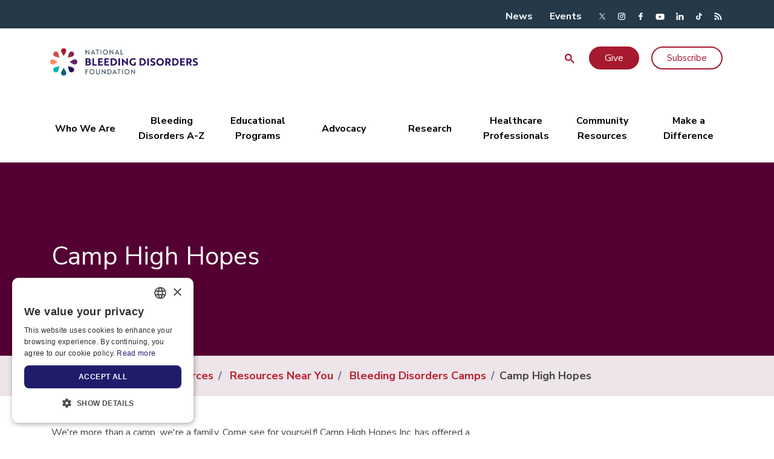

--- FILE ---
content_type: text/html; charset=UTF-8
request_url: https://www.bleeding.org/community-resources/resources-near-you/bleeding-disorders-camps/camp-high-hopes
body_size: 28637
content:
<!DOCTYPE html>
<html lang="en" dir="ltr" prefix="content: http://purl.org/rss/1.0/modules/content/  dc: http://purl.org/dc/terms/  foaf: http://xmlns.com/foaf/0.1/  og: http://ogp.me/ns#  rdfs: http://www.w3.org/2000/01/rdf-schema#  schema: http://schema.org/  sioc: http://rdfs.org/sioc/ns#  sioct: http://rdfs.org/sioc/types#  skos: http://www.w3.org/2004/02/skos/core#  xsd: http://www.w3.org/2001/XMLSchema# ">
  <head>
    <!-- Remove Tap Highlight on Windows Phone IE -->
    <meta name="msapplication-tap-highlight" content="no"/>
    <meta charset="utf-8" />
<meta name="description" content="Camp High Hopes Inc. has offered a Summer Camp Program for 7 to 17 year old boys with bleeding disorders since 1986." />
<meta name="abstract" content="We&#039;re more than a camp, we&#039;re a family. Come see for yourself! Camp High Hopes Inc. has offered a Summer Camp Program for 7 to 17 year old boys with bleeding disorders since 1986. The majority of our Board of Directors and Counselors were campers at one time themselves. We are able to offer these programs without any charge to the participants thanks to the many generous donations that we receive and the hard work of our all-volunteer staff. All forms will be mailed to our health director, Hope Woodcock-Ross at 82 Pixley Rd. Chenango Forks, NY 13746." />
<meta name="keywords" content="hemophilia,bleeding disorders,blood disorders" />
<link rel="canonical" href="https://www.bleeding.org/community-resources/resources-near-you/bleeding-disorders-camps/camp-high-hopes" />
<meta name="google" content="TEVdOC6RVDHI5SnNj4f80IvCYOl5Dn1iht6x25xzpYk" />
<meta property="og:site_name" content="National Bleeding Disorders Foundation" />
<meta property="og:url" content="https://www.bleeding.org/community-resources/resources-near-you/bleeding-disorders-camps/camp-high-hopes" />
<meta property="og:title" content="Camp High Hopes | NBDF" />
<meta property="og:description" content="We&#039;re more than a camp, we&#039;re a family. Come see for yourself! Camp High Hopes Inc. has offered a Summer Camp Program for 7 to 17 year old boys with bleeding disorders since 1986. The majority of our Board of Directors and Counselors were campers at one time themselves. We are able to offer these programs without any charge to the participants thanks to the many generous donations that we receive and the hard work of our all-volunteer staff. All forms will be mailed to our health director, Hope Woodcock-Ross at 82 Pixley Rd. Chenango Forks, NY 13746." />
<meta property="og:image" content="" />
<meta property="og:image" content="https://www.bleeding.org/sites/default/files/image/NBDF_Horizontal_Tagline-RGB.png" />
<meta name="twitter:image" content="https://www.bleeding.org/sites/default/files/image/NBDF_Horizontal_Tagline-RGB.png" />
<meta name="Generator" content="Drupal 10 (https://www.drupal.org)" />
<meta name="MobileOptimized" content="width" />
<meta name="HandheldFriendly" content="true" />
<meta name="viewport" content="width=device-width, initial-scale=1.0" />
<script type="application/ld+json">{
    "@context": "https://schema.org",
    "@graph": [
        {
            "@type": "MedicalOrganization",
            "@id": "https://www.bleeding.org/",
            "name": "National Bleeding Disorders Foundation",
            "url": "https://www.bleeding.org/",
            "description": "\u0022The National Bleeding Disorders Foundation (NBDF) is dedicated to finding cures for inheritable blood \u0026 bleeding disorders, addresses complications of these disorders through research, education, and advocacy, and enables people \u0026 families to thrive.\u0022",
            "contactPoint": [
                {
                    "@type": "ContactPoint",
                    "telephone": "212.328.3700",
                    "email": "info@bleeding.org",
                    "availableLanguage": "en,es",
                    "contactType": "Main Office",
                    "contactOption": "TollFree",
                    "areaServed": "Country"
                },
                {
                    "@type": "ContactPoint",
                    "telephone": "888.463.6643",
                    "email": "handi@bleeding.org",
                    "availableLanguage": "en,es",
                    "contactType": "Toll-free Number",
                    "contactOption": "TollFree",
                    "areaServed": "US"
                },
                {
                    "@type": "ContactPoint",
                    "telephone": "800.424.2634",
                    "email": "handi@bleeding.org",
                    "availableLanguage": "en,es",
                    "contactType": "HANDI - NBDF’s Information Resource Center",
                    "contactOption": "TollFree",
                    "areaServed": "US"
                }
            ],
            "logo": {
                "@type": "ImageObject",
                "url": "https://www.bleeding.org/sites/default/files/image/nbdf-vc-logo.jpg"
            },
            "address": {
                "@type": "PostalAddress",
                "streetAddress": "1230 Avenue of the Americas 16th Floor",
                "addressLocality": "New York, NY",
                "addressRegion": "United States",
                "postalCode": "10020",
                "addressCountry": "United States"
            }
        }
    ]
}</script>
<script async="" src="https://cse.google.com/cse.js?cx=24f6f930de70c4eaa"></script>
<link rel="icon" href="/sites/default/files/image/favicon-32x32.png" type="image/png" />
<script src="/sites/default/files/google_tag/gtm/google_tag.script.js?t98h8q" defer></script>

    <title>Camp High Hopes | NBDF</title>
    <link rel="stylesheet" media="all" href="/sites/default/files/css/css_buxcAJwXBDqaMxjwGA2JPaBdoCxA7sMNJD-HaAuqovw.css?delta=0&amp;language=en&amp;theme=nhf_main&amp;include=eJxNzUEKgDAMAMEPRfskSUtMA0kjTQ_q6xUF8TaHhS2KEUfKGATltVEEMgUU75Sad0OVk4DJ1QsO8ZZ-ng03YBWuI_uePkGr62Iod6yeUadRyaQxxBGD7FleLeUxCw" />
<link rel="stylesheet" media="all" href="/sites/default/files/css/css_Irq4nil-P4g4GGZsmDvwaMEpWjOlItXwOD8sZ7WYRjg.css?delta=1&amp;language=en&amp;theme=nhf_main&amp;include=eJxNzUEKgDAMAMEPRfskSUtMA0kjTQ_q6xUF8TaHhS2KEUfKGATltVEEMgUU75Sad0OVk4DJ1QsO8ZZ-ng03YBWuI_uePkGr62Iod6yeUadRyaQxxBGD7FleLeUxCw" />

    

        <link href="https://fonts.googleapis.com/icon?family=Material+Icons" rel="stylesheet">
  </head>
  <body class="fontyourface path-node page-node-type-camp">
        <a href="#main-content" class="visually-hidden focusable skip-link">
      Skip to main content
    </a>
    <noscript><iframe src="https://www.googletagmanager.com/ns.html?id=GTM-PTF8R46" height="0" width="0" style="display:none;visibility:hidden"></iframe></noscript>
      <div class="dialog-off-canvas-main-canvas" data-off-canvas-main-canvas>
    



<div class="layout-container node-5135">

      <div id="top-ads" class="top-ads">
      <div class="container">
          <div class="region region-top-ads">
    <div  id="block-nhf-main-nxtloaderscript" data-block-plugin-id="block_content:cb7300f1-4a4e-4809-ae51-47d2536c554d" class="block__type--text block__uuid--cb7300f1-4a4e-4809-ae51-47d2536c554d block block-block-content block-block-contentcb7300f1-4a4e-4809-ae51-47d2536c554d">
  
    
      
            <div class="clearfix text-formatted field field--name-body field--type-text-with-summary field--label-hidden field__item"><script src="https://sky.blackbaudcdn.net/static/og-web-loader/1/main.js" data-envid="p-xpHmjKVMyE6gvQpTV1ROaQ" data-zone="usa"></script></div>
      
  </div>
<div  id="block-nhf-main-disclaimerforgoogleadmanager" data-block-plugin-id="block_content:60b0ee37-adcb-4b23-b92e-5a13a11f99bb" class="block__type--text block__uuid--60b0ee37-adcb-4b23-b92e-5a13a11f99bb block block-block-content block-block-content60b0ee37-adcb-4b23-b92e-5a13a11f99bb">
  
    
      
            <div class="clearfix text-formatted field field--name-body field--type-text-with-summary field--label-hidden field__item"><div class="ad-wrapper"><div class="ad-slot" id="ad-slot">&nbsp;</div><div class="text-align-center ad-disclaimer ads-label" style="color:#fff;display:none;line-height:24px;" id="ad-disclaimer"><em><strong>Paid Advertisement.</strong></em><br><em><span>&nbsp;</span>NBDF does not endorse products or manufacturers.</em></div></div></div>
      
  </div>
<div id="block-square-ad" data-block-plugin-id="gamw" class="block block-gamw">
  
      <div class="ads-label">Leaderboard Ad</div>
    
      <div id="gamw_9576d908-fff6-4724-9545-892cddd07fc1" data-uuid="9576d908-fff6-4724-9545-892cddd07fc1" data-ad-unit="NHF_Leaderboard_Ad"></div>
  </div>
<div  id="block-nhf-main-buttonfix" data-block-plugin-id="block_content:b0d13e4b-ac8c-46cf-b692-c698334a2d8d" class="block__type--text block__uuid--b0d13e4b-ac8c-46cf-b692-c698334a2d8d block block-block-content block-block-contentb0d13e4b-ac8c-46cf-b692-c698334a2d8d">
  
    
      
            <div class="clearfix text-formatted field field--name-body field--type-text-with-summary field--label-hidden field__item"><style>li.menu-item a.btn {
height:38px;
padding: 5px 24px;
border: 2px solid #A6192E !important;
text-transform: none !important;
}</style></div>
      
  </div>

  </div>

      </div>
    </div>
  
      <div id="top-area" class="d-none d-lg-block">
      <div class="container">
        
  <div class="row region region-top-area">
    <nav role="navigation" aria-labelledby="block-nhf-main-topareamenu-menu" id="block-nhf-main-topareamenu" data-block-plugin-id="menu_block:top-area-menu" class="block block-menu navigation menu--top-area-menu">
            
  <h2 class="visually-hidden" id="block-nhf-main-topareamenu-menu">Top area menu</h2>
  

        
              <ul region="top_area" class="menu">
                    <li class="menu-item">
        <a href="/news" data-drupal-link-system-path="node/243">News</a>
              </li>
                <li class="menu-item">
        <a href="/events" data-drupal-link-system-path="node/63">Events</a>
              </li>
        </ul>
  


  </nav>
<div class="col-md-3 header_social">
  <div id="block-sociallinksblock-2" data-block-plugin-id="social_links_block" class="block block-nhf-common block-social-links-block">
    
    <div class="social-links-block-wrapper">
            <div class="social-link"><a href="https://twitter.com/nbd_foundation" class="twitter header_social" target="_blank"></a></div>
                <div class="social-link"><a href="https://www.instagram.com/nbd_foundation" class="instagram header_social" target="_blank"></a></div>
                <div class="social-link"><a href="https://www.facebook.com/NationalBleedingDisordersFoundation" class="facebook header_social" target="_blank"></a></div>
                <div class="social-link"><a href="https://youtube.com/@NBDFvideo" class="youtube header_social" target="_blank"></a></div>
                <div class="social-link"><a href="https://www.linkedin.com/company/nbdf" class="linkedin header_social" target="_blank"></a></div>
                <div class="social-link"><a href="https://www.tiktok.com/@natlbdfoundation" class="tiktok header_social" target="_blank"></a></div>
                <div class="social-link"><a href="bleeding.org/rss.xml" class="rss header_social" target="_blank"></a></div>
            </div>

  </div>
</div>

  </div>

      </div>
    </div>
  
      <div id="header">
      <div class="container">
        
  <div class="row region region-header">
    

<div class="col-md-12 col-lg-5">
  <div id="block-nhf-main-branding" data-block-plugin-id="system_branding_block" class="block block-system block-system-branding-block">
    
          <a href="/" rel="home" class="site-logo">
        <img class="logo" src="/sites/default/files/NBDF_logo_header_image.png" alt="Home" />
      </a>
      <div class="menu-burger d-lg-none"><img src="/themes/custom/nhf_base/images/icons/menu-24px.svg" alt="menu burger"></div>
      </div>
</div>
<div  id="block-nhf-main-googleprogrammablesearch" data-block-plugin-id="google_cse" class="block block-google-cse">
  
    
      <div class="gcse-searchbox-only" data-resultsurl="/search/google" data-queryparametername="keys"></div>
  </div>

<div class="d-none d-lg-block col-lg-6 offset-lg-1 col-xl-5 offset-xl-2">
  <nav role="navigation" aria-labelledby="block-utilitymenu-menu" id="block-utilitymenu" data-block-plugin-id="system_menu_block:utility-menu" class="block block-menu navigation menu--utility-menu">
    
    

        <ul class="menu level-0 ">
              <li class="menu-item">
          <a href="" class="btn header_top_link" data-blackbaud-optimized-form-id="e34bce22-ed7d-46c5-9e07-72ea3f3bc4b6">Give</a>
                  </li>
              <li class="menu-item">
          <a href="/subscribe" class="header_top_link">Subscribe</a>
                  </li>
          </ul>
  


  </nav>
</div>

  </div>

      </div>
    </div>
  
      <div id="main-menu">
        <div class="region region-main-menu">
    <nav role="navigation" aria-labelledby="block-nhf-main-main-menu-menu" id="block-nhf-main-main-menu" data-block-plugin-id="system_menu_block:main" class="block block-menu navigation menu--main">
            
  <h2 class="visually-hidden" id="block-nhf-main-main-menu-menu">Main navigation</h2>
  

        

<div class="menu-first-level-container d-none d-lg-block">
  <div class="container">
    <div class="row">
      <ul class="menu main-menu">
                  <li class="menu-item main" data-key="menu_link_content:4d87b27e-03b7-4938-a360-4addf91c121d">
              <a href="/who-we-are">
                  <div>Who We Are</div>
              </a>
          </li>
                  <li class="menu-item main" data-key="menu_link_content:51e4346b-2fce-4306-a198-71b1cb1c4759">
              <a href="/bleeding-disorders-a-z">
                  <div>Bleeding Disorders A-Z</div>
              </a>
          </li>
                  <li class="menu-item main" data-key="menu_link_content:925dce94-7e4f-4aae-a3ca-cc66ba6e6e94">
              <a href="/educational-programs">
                  <div>Educational Programs</div>
              </a>
          </li>
                  <li class="menu-item main" data-key="menu_link_content:fe09c465-9238-4ca8-b5ee-e9178dcfb497">
              <a href="/advocacy">
                  <div>Advocacy</div>
              </a>
          </li>
                  <li class="menu-item main" data-key="menu_link_content:f1b1bb1f-f922-4a9d-bacb-8b149c47ad79">
              <a href="/research">
                  <div>Research</div>
              </a>
          </li>
                  <li class="menu-item main" data-key="menu_link_content:9d157030-34eb-42cb-945b-0a90b217cbe8">
              <a href="/healthcare-professionals">
                  <div>Healthcare Professionals</div>
              </a>
          </li>
                  <li class="menu-item main" data-key="menu_link_content:f7f9498f-79f3-432d-9d04-e2576365fc1e">
              <a href="/community-resources">
                  <div>Community Resources</div>
              </a>
          </li>
                  <li class="menu-item main" data-key="menu_link_content:45a57d42-04e1-47da-b66e-9299913cf50f">
              <a href="/make-a-difference">
                  <div>Make a Difference</div>
              </a>
          </li>
              </ul>
    </div>
  </div>
</div>
<div class="menu-second-level-container d-none d-lg-block">
  <div class="container">
    <div class="row">
                        <div class="menu-second-level hidden" data-parent-key="menu_link_content:4d87b27e-03b7-4938-a360-4addf91c121d">
                          <ul class="menu">
                <li class="menu-item label">
                  <a href="/who-we-are/our-story" data-drupal-link-system-path="node/787">Our Story</a>
                </li>
                                                      <li class="menu-item">
                      <a href="/who-we-are/our-story/mission-history" data-drupal-link-system-path="node/6698">Mission &amp; History</a>
                    </li>
                                      <li class="menu-item">
                      <a href="/who-we-are/our-story/what-we-do" title="More on NHF" data-drupal-link-system-path="node/789">What We Do</a>
                    </li>
                                      <li class="menu-item">
                      <a href="/who-we-are/careers/what-do-we-value" data-drupal-link-system-path="node/805">What Do We Value?</a>
                    </li>
                                      <li class="menu-item">
                      <a href="/who-we-are/our-story/health-access" data-drupal-link-system-path="node/6056">Health Access</a>
                    </li>
                                      <li class="menu-item">
                      <a href="/who-we-are/our-story/nbdf-reports" data-drupal-link-system-path="node/790">NBDF Reports</a>
                    </li>
                                      <li class="menu-item">
                      <a href="/who-we-are/our-story/financial-statements" data-drupal-link-system-path="node/791">Financial Statements</a>
                    </li>
                                      <li class="menu-item">
                      <a href="/who-we-are/our-story/media-newsroom" data-drupal-link-system-path="node/5584">Media Newsroom</a>
                    </li>
                                      <li class="menu-item">
                      <a href="/educate-to-elevate" data-drupal-link-system-path="node/7323">Educate to Elevate</a>
                    </li>
                                      <li class="menu-item">
                      <a href="/who-we-are/our-story/the-national-hemophilia-foundation-has-a-new-name" data-drupal-link-system-path="node/6683">The National Hemophilia Foundation Has a New Name</a>
                    </li>
                                      <li class="menu-item">
                      <a href="/who-we-are/our-story/the-red-thread-75th-anniversary-celebration" data-drupal-link-system-path="node/6450">The Red Thread: 75th Anniversary Celebration</a>
                    </li>
                                                </ul>
                          <ul class="menu">
                <li class="menu-item label">
                  <a href="/who-we-are/our-team" data-drupal-link-system-path="node/792">Our Team</a>
                </li>
                                                      <li class="menu-item">
                      <a href="/who-we-are/our-team/foundation-staff" title="Meet the individuals who are dedicated to our mission of improving the lives of people with inheritable blood disorders through research, education, and advocacy." data-drupal-link-system-path="node/793">Staff</a>
                    </li>
                                      <li class="menu-item">
                      <a href="/who-we-are/our-team/board-of-directors" data-drupal-link-system-path="node/794">Board of Directors</a>
                    </li>
                                      <li class="menu-item">
                      <a href="/who-we-are/our-team/masac" data-drupal-link-system-path="node/795">MASAC</a>
                    </li>
                                      <li class="menu-item">
                      <a href="/who-we-are/our-team/meet-the-nyli" data-drupal-link-system-path="node/796">Meet the NYLI</a>
                    </li>
                                      <li class="menu-item">
                      <a href="/who-we-are/our-team/nursing-working-group" data-drupal-link-system-path="node/797">Nursing Working Group</a>
                    </li>
                                      <li class="menu-item">
                      <a href="/who-we-are/our-team/physical-therapy-working-group" data-drupal-link-system-path="node/798">Physical Therapy Working Group</a>
                    </li>
                                      <li class="menu-item">
                      <a href="/who-we-are/our-team/social-work-working-group" data-drupal-link-system-path="node/799">Social Work Working Group</a>
                    </li>
                                      <li class="menu-item">
                      <a href="/who-we-are/our-team/lee-research-advisory-council" data-drupal-link-system-path="node/7268">LEE Research Advisory Council</a>
                    </li>
                                                </ul>
                          <ul class="menu">
                <li class="menu-item label">
                  <a href="/who-we-are/our-partners" data-drupal-link-system-path="node/800">Our Partners</a>
                </li>
                                                      <li class="menu-item">
                      <a href="/who-we-are/our-partners/partners-in-progress" data-drupal-link-system-path="node/5477">Partners In Progress</a>
                    </li>
                                      <li class="menu-item">
                      <a href="/who-we-are/our-partners/the-act-initiative" data-drupal-link-system-path="node/801">The ACT Initiative</a>
                    </li>
                                      <li class="menu-item">
                      <a href="/who-we-are/our-partners/red-tie-society" data-drupal-link-system-path="node/802">Red Tie Society</a>
                    </li>
                                      <li class="menu-item">
                      <a href="/who-we-are/our-partners/cdc-coop-agreement" data-drupal-link-system-path="node/803">CDC Coop Agreement</a>
                    </li>
                                      <li class="menu-item">
                      <a href="https://www.pathwaytocures.org">Pathway to Cures</a>
                    </li>
                                                </ul>
                          <ul class="menu">
                <li class="menu-item label">
                  <a href="/who-we-are/careers" data-drupal-link-system-path="node/1257">Careers</a>
                </li>
                                                      <li class="menu-item">
                      <a href="/who-we-are/careers/what-do-we-value" data-drupal-link-system-path="node/805">What Do We Value?</a>
                    </li>
                                      <li class="menu-item">
                      <a href="https://recruiting.paylocity.com/recruiting/jobs/All/1f31bed9-c170-4955-ae3b-e76348b7df5b/The-National-Hemophilia-Foundation" target="_blank">Career Opportunities</a>
                    </li>
                                      <li class="menu-item">
                      <a href="/who-we-are/careers/volunteer-opportunities" data-drupal-link-system-path="node/809">Volunteer Opportunities</a>
                    </li>
                                                </ul>
                      </div>
                                <div class="menu-second-level hidden" data-parent-key="menu_link_content:51e4346b-2fce-4306-a198-71b1cb1c4759">
                          <ul class="menu">
                <li class="menu-item label">
                  <a href="/bleeding-disorders-a-z/overview" data-drupal-link-system-path="node/838">Overview</a>
                </li>
                                                      <li class="menu-item">
                      <a href="/bleeding-disorders-a-z/overview/fast-facts" data-drupal-link-system-path="node/842">Fast Facts</a>
                    </li>
                                      <li class="menu-item">
                      <a href="/bleeding-disorders-a-z/overview/what-is-a-bleeding-disorder" data-drupal-link-system-path="node/843">What is a Bleeding Disorder?</a>
                    </li>
                                      <li class="menu-item">
                      <a href="/bleeding-disorders-a-z/overview/history" data-drupal-link-system-path="node/844">History</a>
                    </li>
                                      <li class="menu-item">
                      <a href="/bleeding-disorders-a-z/overview/types-of-bleeds" data-drupal-link-system-path="node/845">Types of Bleeds</a>
                    </li>
                                      <li class="menu-item">
                      <a href="/bleeding-disorders-a-z/overview/inhibitors" data-drupal-link-system-path="node/846">Inhibitors</a>
                    </li>
                                      <li class="menu-item">
                      <a href="/bleeding-disorders-a-z/overview/women-and-bleeding-disorders" data-drupal-link-system-path="node/847">Women and Bleeding Disorders</a>
                    </li>
                                                </ul>
                          <ul class="menu">
                <li class="menu-item label">
                  <a href="/bleeding-disorders-a-z/types" data-drupal-link-system-path="node/839">Types</a>
                </li>
                                                      <li class="menu-item">
                      <a href="/bleeding-disorders-a-z/types/hemophilia-a" data-drupal-link-system-path="node/857">Hemophilia A</a>
                    </li>
                                      <li class="menu-item">
                      <a href="/bleeding-disorders-a-z/types/hemophilia-b" data-drupal-link-system-path="node/858">Hemophilia B</a>
                    </li>
                                      <li class="menu-item">
                      <a href="/bleeding-disorders-a-z/types/von-willebrand-disease" data-drupal-link-system-path="node/859">Von Willebrand Disease</a>
                    </li>
                                      <li class="menu-item">
                      <a href="/bleeding-disorders-a-z/types/other-factor-deficiencies" data-drupal-link-system-path="node/860">Other Factor Deficiencies</a>
                    </li>
                                      <li class="menu-item">
                      <a href="/bleeding-disorders-a-z/types/inherited-platelet-disorders" data-drupal-link-system-path="node/861">Inherited Platelet Disorders</a>
                    </li>
                                                </ul>
                          <ul class="menu">
                <li class="menu-item label">
                  <a href="/bleeding-disorders-a-z/treatment" data-drupal-link-system-path="node/840">Treatment</a>
                </li>
                                                      <li class="menu-item">
                      <a href="/healthcare-professionals/guidelines-on-care/comprehensive-medical-care" data-drupal-link-system-path="node/1211">Comprehensive Medical Care</a>
                    </li>
                                      <li class="menu-item">
                      <a href="/bleeding-disorders-a-z/treatment/masac-for-you" data-drupal-link-system-path="node/6168">MASAC For You</a>
                    </li>
                                      <li class="menu-item">
                      <a href="/healthcare-professionals/guidelines-on-care/masac-documents" data-drupal-link-system-path="node/1212">Treatment Guidelines (MASAC)</a>
                    </li>
                                      <li class="menu-item">
                      <a href="/bleeding-disorders-a-z/treatment/current-treatments" data-drupal-link-system-path="node/873">Current Treatments</a>
                    </li>
                                      <li class="menu-item">
                      <a href="/bleeding-disorders-a-z/treatment/innovative-therapies" data-drupal-link-system-path="node/874">Innovative Therapies</a>
                    </li>
                                      <li class="menu-item">
                      <a href="/research/research-projects/clinical-trials-essentials" data-drupal-link-system-path="node/6527">Clinical Trials</a>
                    </li>
                                      <li class="menu-item">
                      <a href="/bleeding-disorders-a-z/treatment/shared-decision-making" data-drupal-link-system-path="node/6798">Shared Decision-Making</a>
                    </li>
                                      <li class="menu-item">
                      <a href="https://dbdgateway.cdc.gov/HTCDirSearch.aspx" target="_blank" title="Hemophilia Treatment Centers">Hemophilia Treatment Centers</a>
                    </li>
                                                </ul>
                          <ul class="menu">
                <li class="menu-item label">
                  <a href="/bleeding-disorders-a-z/healthcare-coverage" data-drupal-link-system-path="node/841">Healthcare Coverage</a>
                </li>
                                                      <li class="menu-item">
                      <a href="/bleeding-disorders-a-z/healthcare-coverage/choosing-an-insurance-plan" data-drupal-link-system-path="node/879">Choosing an Insurance Plan</a>
                    </li>
                                      <li class="menu-item">
                      <a href="/bleeding-disorders-a-z/healthcare-coverage/private-insurance" data-drupal-link-system-path="node/880">Private Insurance</a>
                    </li>
                                      <li class="menu-item">
                      <a href="/bleeding-disorders-a-z/healthcare-coverage/public-insurance" data-drupal-link-system-path="node/881">Public Insurance</a>
                    </li>
                                      <li class="menu-item">
                      <a href="/bleeding-disorders-a-z/healthcare-coverage/personal-health-insurance-toolkit" data-drupal-link-system-path="node/882">Health Insurance Toolkit</a>
                    </li>
                                                </ul>
                      </div>
                                <div class="menu-second-level hidden" data-parent-key="menu_link_content:925dce94-7e4f-4aae-a3ca-cc66ba6e6e94">
                          <ul class="menu">
                <li class="menu-item label">
                  <a href="/educational-programs/education" data-drupal-link-system-path="node/811">Education</a>
                </li>
                                                      <li class="menu-item">
                      <a href="/events/bleeding-disorders-conference" data-drupal-link-system-path="node/7433">Bleeding Disorders Conference</a>
                    </li>
                                      <li class="menu-item">
                      <a href="/educational-programs/education/inhibitor-education" data-drupal-link-system-path="node/814">Inhibitor Education</a>
                    </li>
                                      <li class="menu-item">
                      <a href="/educational-programs/education/steps-for-living" data-drupal-link-system-path="node/7279">Steps for Living</a>
                    </li>
                                      <li class="menu-item">
                      <a href="/educational-programs/education/online-education" data-drupal-link-system-path="node/5199">Online Education</a>
                    </li>
                                      <li class="menu-item">
                      <a href="/educational-programs/education/rare-bleeding-disorders" data-drupal-link-system-path="node/5557">Rare Bleeding Disorders</a>
                    </li>
                                      <li class="menu-item">
                      <a href="/educational-programs/education/von-willebrand-disease" data-drupal-link-system-path="node/816">Von Willebrand Disease</a>
                    </li>
                                      <li class="menu-item">
                      <a href="/educational-programs/education/mental-health" data-drupal-link-system-path="node/817">Mental Health</a>
                    </li>
                                      <li class="menu-item">
                      <a href="/educational-programs/education/gene-and-innovative-therapies-education" data-drupal-link-system-path="node/818">Gene and Innovative Therapies</a>
                    </li>
                                      <li class="menu-item">
                      <a href="/educational-programs/education/women" data-drupal-link-system-path="node/819">Women</a>
                    </li>
                                      <li class="menu-item">
                      <a href="/educational-programs/education/educational-programming" data-drupal-link-system-path="node/820">Educational Programming</a>
                    </li>
                                      <li class="menu-item">
                      <a href="/educational-programs/education/clotting-cascade" data-drupal-link-system-path="node/6701">Clotting Cascade</a>
                    </li>
                                                </ul>
                          <ul class="menu">
                <li class="menu-item label">
                  <a href="/educational-programs/training" data-drupal-link-system-path="node/812">Training</a>
                </li>
                                                      <li class="menu-item">
                      <a href="/educational-programs/training/youth-leadership-nyli" data-drupal-link-system-path="node/823">Youth Leadership (NYLI)</a>
                    </li>
                                                </ul>
                          <ul class="menu">
                <li class="menu-item label">
                  <a href="/educational-programs/outreach" data-drupal-link-system-path="node/813">Outreach</a>
                </li>
                                                      <li class="menu-item">
                      <a href="/educational-programs/outreach/thrive" data-drupal-link-system-path="node/6829">THRIVE</a>
                    </li>
                                      <li class="menu-item">
                      <a href="/educational-programs/outreach/thrive-en-espanol" data-drupal-link-system-path="node/7230">THRIVE - en español</a>
                    </li>
                                      <li class="menu-item">
                      <a href="/educational-programs/outreach/undiagnosed" data-drupal-link-system-path="node/824">Undiagnosed</a>
                    </li>
                                      <li class="menu-item">
                      <a href="/educational-programs/outreach/guias-culturales" data-drupal-link-system-path="node/826">Guías Culturales</a>
                    </li>
                                                </ul>
                      </div>
                                <div class="menu-second-level hidden" data-parent-key="menu_link_content:fe09c465-9238-4ca8-b5ee-e9178dcfb497">
                          <ul class="menu">
                <li class="menu-item label">
                  <a href="/advocacy/federal-priorities" data-drupal-link-system-path="node/884">Federal Priorities</a>
                </li>
                                                      <li class="menu-item">
                      <a href="/advocacy/federal-priorities/access-to-care" data-drupal-link-system-path="node/888">Access to Care</a>
                    </li>
                                      <li class="menu-item">
                      <a href="/advocacy/federal-priorities/federal-programs" data-drupal-link-system-path="node/889">Federal Programs</a>
                    </li>
                                      <li class="menu-item">
                      <a href="/advocacy/federal-priorities/medicare" data-drupal-link-system-path="node/890">Medicare</a>
                    </li>
                                      <li class="menu-item">
                      <a href="/advocacy/federal-priorities/medicaid-federal" data-drupal-link-system-path="node/891">Medicaid</a>
                    </li>
                                      <li class="menu-item">
                      <a href="/advocacy/federal-priorities/blood-and-blood-product-safety" data-drupal-link-system-path="node/887">Blood &amp; Blood Product Safety</a>
                    </li>
                                      <li class="menu-item">
                      <a href="/advocacy/federal-priorities/make-all-copays-count" data-drupal-link-system-path="node/5714">Make All Copays Count</a>
                    </li>
                                                </ul>
                          <ul class="menu">
                <li class="menu-item label">
                  <a href="/advocacy/state-priorities" data-drupal-link-system-path="node/885">State Priorities</a>
                </li>
                                                      <li class="menu-item">
                      <a href="/advocacy/state-priorities/utilization-management" data-drupal-link-system-path="node/893">Utilization Management</a>
                    </li>
                                      <li class="menu-item">
                      <a href="/advocacy/state-priorities/patient-out-of-pocket-expenses" data-drupal-link-system-path="node/894">Patient Out-of-Pocket Expenses</a>
                    </li>
                                      <li class="menu-item">
                      <a href="/advocacy/state-priorities/medicaid-state" data-drupal-link-system-path="node/895">Medicaid</a>
                    </li>
                                                </ul>
                          <ul class="menu">
                <li class="menu-item label">
                  <a href="/advocacy/how-you-can-take-action" data-drupal-link-system-path="node/886">How You Can Take Action</a>
                </li>
                                                      <li class="menu-item">
                      <a href="/advocacy/how-you-can-take-action/voices-for-policy-change" data-drupal-link-system-path="node/6978">Voices for Policy Change!</a>
                    </li>
                                      <li class="menu-item">
                      <a href="/advocacy/how-you-can-take-action/register-to-vote" data-drupal-link-system-path="node/898">Register to Vote</a>
                    </li>
                                      <li class="menu-item">
                      <a href="/events/washington-days" data-drupal-link-system-path="node/7400">Washington Days</a>
                    </li>
                                      <li class="menu-item">
                      <a href="/advocacy/how-you-can-take-action/advocacy-dos-and-donts" data-drupal-link-system-path="node/899">Advocacy Do’s and Don’ts</a>
                    </li>
                                      <li class="menu-item">
                      <a href="/advocacy/how-you-can-take-action/6-steps-for-grassroots-advocacy" data-drupal-link-system-path="node/900">6 Steps for Grassroots Advocacy</a>
                    </li>
                                      <li class="menu-item">
                      <a href="/advocacy/how-you-can-take-action/tell-your-story" data-drupal-link-system-path="node/901">Tell Your Story</a>
                    </li>
                                                </ul>
                          <ul class="menu">
                <li class="menu-item label">
                  <a href="/advocacy/managed-care-payers" data-drupal-link-system-path="node/1210">Managed Care &amp; Payers</a>
                </li>
                                                      <li class="menu-item">
                      <a href="/advocacy/managed-care-payers/collaborating-on-coverage" data-drupal-link-system-path="node/1229">Collaborating on Coverage</a>
                    </li>
                                      <li class="menu-item">
                      <a href="/advocacy/managed-care-payers/quality-of-care-guidelines" data-drupal-link-system-path="node/1225">Quality of Care Guidelines</a>
                    </li>
                                      <li class="menu-item">
                      <a href="https://www.managedcarehemo.com/cmece">CME/CE Webcast Series</a>
                    </li>
                                      <li class="menu-item">
                      <a href="https://www.managedcarehemo.com/">Educational Web Portal</a>
                    </li>
                                      <li class="menu-item">
                      <a href="https://www.ccschemo.com/">Quality Improvement &amp; Cost Management</a>
                    </li>
                                                </ul>
                      </div>
                                <div class="menu-second-level hidden" data-parent-key="menu_link_content:f1b1bb1f-f922-4a9d-bacb-8b149c47ad79">
                          <ul class="menu">
                <li class="menu-item label">
                  <a href="/research/research-projects" data-drupal-link-system-path="node/928">Research Projects</a>
                </li>
                                                      <li class="menu-item">
                      <a href="/research/research-projects/foundation-research" data-drupal-link-system-path="node/5653">Foundation Research</a>
                    </li>
                                      <li class="menu-item">
                      <a href="/research/research-projects/funded-by-foundation" data-drupal-link-system-path="node/1204">Funded by Foundation</a>
                    </li>
                                      <li class="menu-item">
                      <a href="/research/research-projects/research-presented-at-our-conference" data-drupal-link-system-path="node/784">Presented at Our Conference</a>
                    </li>
                                      <li class="menu-item">
                      <a href="/research/research-projects/research-journal-club" data-drupal-link-system-path="node/5583">Research Journal Club</a>
                    </li>
                                      <li class="menu-item">
                      <a href="/research/research-projects/research-roundtable" data-drupal-link-system-path="node/7240">Research Roundtable</a>
                    </li>
                                      <li class="menu-item">
                      <a href="/research/research-projects/clinical-trials-essentials" data-drupal-link-system-path="node/6527">Clinical Trial Essentials</a>
                    </li>
                                      <li class="menu-item">
                      <a href="/research/research-projects/corehem-mental-health-tool" data-drupal-link-system-path="node/6760">coreHem Mental Health Tool</a>
                    </li>
                                                </ul>
                          <ul class="menu">
                <li class="menu-item label">
                  <a href="/research/fund-your-research" data-drupal-link-system-path="node/929">Fund Your Research</a>
                </li>
                                                      <li class="menu-item">
                      <a href="/research/fund-your-research/judith-graham-pool-postdoctoral-research-fellowship" data-drupal-link-system-path="node/930">Judith Graham Pool Postdoctoral Research Fellowship</a>
                    </li>
                                      <li class="menu-item">
                      <a href="/research/fund-your-research/nbdf-sanofi-career-development-award" data-drupal-link-system-path="node/931">NBDF-Sanofi Career Development Award</a>
                    </li>
                                      <li class="menu-item">
                      <a href="/research/fund-your-research/nursing-excellence-fellowship" data-drupal-link-system-path="node/934">Nursing Excellence Fellowship</a>
                    </li>
                                      <li class="menu-item">
                      <a href="/research/fund-your-research/physical-therapy-excellence-fellowship" data-drupal-link-system-path="node/935">Physical Therapy Excellence Fellowship</a>
                    </li>
                                      <li class="menu-item">
                      <a href="/research/fund-your-research/social-work-excellence-fellowship" data-drupal-link-system-path="node/936">Social Work Excellence Fellowship</a>
                    </li>
                                                </ul>
                          <ul class="menu">
                <li class="menu-item label">
                  <a href="/research/community-voices-in-research" data-drupal-link-system-path="node/1205">Community Voices in Research</a>
                </li>
                                                      <li class="menu-item">
                      <a href="/research/community-voices-in-research/what-is-cvr" data-drupal-link-system-path="node/1565">What is CVR?</a>
                    </li>
                                      <li class="menu-item">
                      <a href="/research/community-voices-in-research/how-why-should-i-participate" data-drupal-link-system-path="node/1566">How &amp; Why Should I Participate?</a>
                    </li>
                                      <li class="menu-item">
                      <a href="/research/community-voices-in-research/impact-on-research" data-drupal-link-system-path="node/1567">Impact on Research</a>
                    </li>
                                      <li class="menu-item">
                      <a href="https://nhf-cvr.ihp.iqvia.com/">Frequently Asked Questions</a>
                    </li>
                                      <li class="menu-item">
                      <a href="https://nhf-cvr.ihp.iqvia.com/login">Login to CVR</a>
                    </li>
                                                </ul>
                          <ul class="menu">
                <li class="menu-item label">
                  <a href="/research/bleeding-disorders-research-collaborative" data-drupal-link-system-path="node/5527">Bleeding Disorders Research Collaborative</a>
                </li>
                                                      <li class="menu-item">
                      <a href="/research/bleeding-disorders-research-collaborative/what-is-the-bleeding-disorders-research-collaborative" data-drupal-link-system-path="node/5534">What is the Bleeding Disorders Research Collaborative?</a>
                    </li>
                                      <li class="menu-item">
                      <a href="/research/bleeding-disorders-research-collaborative/the-bdrc-structure-and-research-priorities" data-drupal-link-system-path="node/5540">The BDRC Structure and Research Priorities</a>
                    </li>
                                      <li class="menu-item">
                      <a href="/research/bleeding-disorders-research-collaborative/lived-experience-experts-lees-leading-the-way" data-drupal-link-system-path="node/6680">Lived Experience Experts (LEEs) Leading the Way</a>
                    </li>
                                      <li class="menu-item">
                      <a href="/research/bleeding-disorders-research-collaborative/how-to-get-involved" data-drupal-link-system-path="node/7019">How to Get Involved</a>
                    </li>
                                      <li class="menu-item">
                      <a href="/research/bleeding-disorders-research-collaborative/our-journey-together" data-drupal-link-system-path="node/5535">Our Journey Together</a>
                    </li>
                                      <li class="menu-item">
                      <a href="/research/bleeding-disorders-research-collaborative/bdrc-resources" data-drupal-link-system-path="node/7020">BDRC Resources</a>
                    </li>
                                                </ul>
                      </div>
                                <div class="menu-second-level hidden" data-parent-key="menu_link_content:9d157030-34eb-42cb-945b-0a90b217cbe8">
                          <ul class="menu">
                <li class="menu-item label">
                  <a href="/healthcare-professionals/guidelines-on-care" data-drupal-link-system-path="node/1207">Guidelines on Care</a>
                </li>
                                                      <li class="menu-item">
                      <a href="/healthcare-professionals/guidelines-on-care/comprehensive-medical-care" data-drupal-link-system-path="node/1211">Comprehensive Care</a>
                    </li>
                                      <li class="menu-item">
                      <a href="/healthcare-professionals/guidelines-on-care/masac-documents" data-drupal-link-system-path="node/1212">MASAC Documents</a>
                    </li>
                                      <li class="menu-item">
                      <a href="/healthcare-professionals/guidelines-on-care/masac-minutes" data-drupal-link-system-path="node/6981">MASAC Minutes</a>
                    </li>
                                      <li class="menu-item">
                      <a href="/healthcare-professionals/guidelines-on-care/products-licensed-in-the-us" data-drupal-link-system-path="node/1213">Products Licensed (US)</a>
                    </li>
                                      <li class="menu-item">
                      <a href="/healthcare-professionals/guidelines-on-care/emergency-management" data-drupal-link-system-path="node/1214">Emergency Management</a>
                    </li>
                                      <li class="menu-item">
                      <a href="/healthcare-professionals/guidelines-on-care/snapshots-of-vwd-guidelines" data-drupal-link-system-path="node/5499">Snapshots of VWD Guidelines</a>
                    </li>
                                                </ul>
                          <ul class="menu">
                <li class="menu-item label">
                  <a href="/healthcare-professionals/education-resources" data-drupal-link-system-path="node/1208">Education &amp; Resources</a>
                </li>
                                                      <li class="menu-item">
                      <a href="/healthcare-professionals/education-resources/nbdf-takeda-clinical-fellowship-program" data-drupal-link-system-path="node/1220">NBDF-Takeda Clinical Fellowship Program</a>
                    </li>
                                      <li class="menu-item">
                      <a href="/healthcare-professionals/education-resources/nbdfs-collaborative-learning-exchange" data-drupal-link-system-path="node/5875">NBDF’s Collaborative Learning Exchange</a>
                    </li>
                                      <li class="menu-item">
                      <a href="/healthcare-professionals/education-resources/online-education-for-providers" data-drupal-link-system-path="node/1215">Online Education for Providers</a>
                    </li>
                                      <li class="menu-item">
                      <a href="/healthcare-professionals/education-resources/live-online-learning-partners" data-drupal-link-system-path="node/1216">Live &amp; Online Learning (Partners)</a>
                    </li>
                                      <li class="menu-item">
                      <a href="/healthcare-professionals/education-resources/rare-coagulation-resource-room" data-drupal-link-system-path="node/1219">Rare Coagulation Resource Room</a>
                    </li>
                                      <li class="menu-item">
                      <a href="/news?search=&amp;field_tags_target_id%5B0%5D=251" data-drupal-link-query="{&quot;field_tags_target_id&quot;:[&quot;251&quot;],&quot;search&quot;:&quot;&quot;}" data-drupal-link-system-path="node/243">Peer-reviewed Journals</a>
                    </li>
                                      <li class="menu-item">
                      <a href="/healthcare-professionals/education-resources/nbdf-publications" data-drupal-link-system-path="node/1217">NBDF Publications</a>
                    </li>
                                      <li class="menu-item">
                      <a href="/healthcare-professionals/education-resources/other-associations" data-drupal-link-system-path="node/1221">Other Associations</a>
                    </li>
                                                </ul>
                          <ul class="menu">
                <li class="menu-item label">
                  <a href="/healthcare-professionals/allied-healthcare" data-drupal-link-system-path="node/1209">Allied Healthcare</a>
                </li>
                                                      <li class="menu-item">
                      <a href="/healthcare-professionals/allied-healthcare/nursing" data-drupal-link-system-path="node/1223">Nursing</a>
                    </li>
                                      <li class="menu-item">
                      <a href="/healthcare-professionals/allied-healthcare/physical-therapy" data-drupal-link-system-path="node/1224">Physical Therapy</a>
                    </li>
                                      <li class="menu-item">
                      <a href="/healthcare-professionals/allied-healthcare/social-work" data-drupal-link-system-path="node/1230">Social Work</a>
                    </li>
                                      <li class="menu-item">
                      <a href="/healthcare-professionals/guidelines-on-care/comprehensive-medical-care" data-drupal-link-system-path="node/1211">Other Interdisciplinary Healthcare Providers</a>
                    </li>
                                                </ul>
                      </div>
                                <div class="menu-second-level hidden" data-parent-key="menu_link_content:f7f9498f-79f3-432d-9d04-e2576365fc1e">
                          <ul class="menu">
                <li class="menu-item label">
                  <a href="/community-resources/request-information" data-drupal-link-system-path="node/1246">Request Information</a>
                </li>
                                                      <li class="menu-item">
                      <a href="/community-resources/request-information/contact-us" class="header_top_link" data-drupal-link-system-path="node/5694">Contact Us</a>
                    </li>
                                      <li class="menu-item">
                      <a href="/community-resources/request-information/the-neil-frick-resource-center" data-drupal-link-system-path="node/7160">The Neil Frick Resource Center</a>
                    </li>
                                      <li class="menu-item">
                      <a href="/community-resources/request-information/read-our-publications" data-drupal-link-system-path="node/1248">Read Our Publications</a>
                    </li>
                                      <li class="menu-item">
                      <a href="/community-resources/request-information/subscribe-for-email-updates" data-drupal-link-system-path="node/5382">Subscribe for Email Updates</a>
                    </li>
                                      <li class="menu-item">
                      <a href="https://hemaware.org/subscribe">Get HemAware Magazine</a>
                    </li>
                                      <li class="menu-item">
                      <a href="/community-resources/request-information/newsletter-archive" data-drupal-link-system-path="node/5538">Newsletter Archive</a>
                    </li>
                                      <li class="menu-item">
                      <a href="/community-resources/request-information/wednesday-webinar-series" data-drupal-link-system-path="node/5688">Wednesday Webinar Series</a>
                    </li>
                                                </ul>
                          <ul class="menu">
                <li class="menu-item label">
                  <a href="/community-resources/resources-near-you" data-drupal-link-system-path="node/1245">Resources Near You</a>
                </li>
                                                      <li class="menu-item">
                      <a href="/community-resources/resources-near-you/chapter-network" data-drupal-link-system-path="node/18">Chapters</a>
                    </li>
                                      <li class="menu-item">
                      <a href="https://dbdgateway.cdc.gov/HTCDirSearch.aspx">Hemophilia Treatment Centers</a>
                    </li>
                                      <li class="menu-item">
                      <a href="/research/research-projects/clinical-trials-essentials" data-drupal-link-system-path="node/6527">Clinical Trials</a>
                    </li>
                                      <li class="menu-item">
                      <a href="/community-resources/resources-near-you/bleeding-disorders-camps" data-drupal-link-system-path="node/3">Bleeding Disorders Camps</a>
                    </li>
                                      <li class="menu-item">
                      <a href="/research/community-voices-in-research" data-drupal-link-system-path="node/1205">Community Voices in Research</a>
                    </li>
                                                </ul>
                          <ul class="menu">
                <li class="menu-item label">
                  <a href="/community-resources/financial-assistance" data-drupal-link-system-path="node/1244">Financial Assistance</a>
                </li>
                                                      <li class="menu-item">
                      <a href="/community-resources/financial-assistance/scholarships" data-drupal-link-system-path="node/244">Scholarships</a>
                    </li>
                                      <li class="menu-item">
                      <a href="/community-resources/financial-assistance/patient-assistance-programs" data-drupal-link-system-path="node/1255">Patient Assistance Programs</a>
                    </li>
                                                </ul>
                      </div>
                                <div class="menu-second-level hidden" data-parent-key="menu_link_content:45a57d42-04e1-47da-b66e-9299913cf50f">
                          <ul class="menu">
                <li class="menu-item label">
                  <a href="/make-a-difference/donate" data-drupal-link-system-path="node/7389">Donate</a>
                </li>
                                                      <li class="menu-item">
                      <a href="/make-a-difference/donate/donate-now" data-drupal-link-system-path="node/1581">Donate Now</a>
                    </li>
                                      <li class="menu-item">
                      <a href="/make-a-difference/donate/donor-advised-funds" data-drupal-link-system-path="node/1590">Donor Advised Funds</a>
                    </li>
                                      <li class="menu-item">
                      <a href="mailto:nbdfadvancement@bleeding.org">Donate Securities or Cryptocurrency</a>
                    </li>
                                      <li class="menu-item">
                      <a href="/make-a-difference/donate/give-monthly" data-drupal-link-system-path="node/1582">Give Monthly</a>
                    </li>
                                      <li class="menu-item">
                      <a href="/make-a-difference/donate/planned-giving" data-drupal-link-system-path="node/7070">Planned Giving</a>
                    </li>
                                                </ul>
                          <ul class="menu">
                <li class="menu-item label">
                  <a href="/make-a-difference/join-us" data-drupal-link-system-path="node/1594">Join Us</a>
                </li>
                                                      <li class="menu-item">
                      <a href="/make-a-difference/join-us/corporate-giving" data-drupal-link-system-path="node/1591">Become a Corporate Partner</a>
                    </li>
                                      <li class="menu-item">
                      <a href="/make-a-difference/join-us/bleeding-disorders-awareness-month" data-drupal-link-system-path="node/5403">Bleeding Disorders Awareness Month</a>
                    </li>
                                      <li class="menu-item">
                      <a href="https://www.uniteforbleedingdisorders.org">Find a Walk</a>
                    </li>
                                      <li class="menu-item">
                      <a href="/research/community-voices-in-research" data-drupal-link-system-path="node/1205">Participate in Research/CVR</a>
                    </li>
                                      <li class="menu-item">
                      <a href="/make-a-difference/join-us/why-give" data-drupal-link-system-path="node/1585">Why Give?</a>
                    </li>
                                                </ul>
                          <ul class="menu">
                <li class="menu-item label">
                  <a href="/make-a-difference/more-than-a-donation" data-drupal-link-system-path="node/7391">More than a Donation</a>
                </li>
                                                      <li class="menu-item">
                      <a href="/make-a-difference/more-than-a-donation/create-your-own-fundraiser" data-drupal-link-system-path="node/1595">Create Your Own Fundraiser</a>
                    </li>
                                      <li class="menu-item">
                      <a href="/make-a-difference/more-than-a-donation/fundraise-on-social-media" data-drupal-link-system-path="node/1596">Fundraise on Social Media</a>
                    </li>
                                      <li class="menu-item">
                      <a href="/make-a-difference/more-than-a-donation/run-in-a-marathon" data-drupal-link-system-path="node/1597">Run in a Marathon</a>
                    </li>
                                      <li class="menu-item">
                      <a href="/make-a-difference/more-than-a-donation/matching-gifts" data-drupal-link-system-path="node/7393">Matching Gifts</a>
                    </li>
                                                </ul>
                      </div>
                  </div>
  </div>
</div>

  </nav>
<div  id="block-mobilenavigationblock" data-block-plugin-id="mobile_menu_block" class="block block-nhf-common block-mobile-menu-block">
  
    
      <div class="block mobile-logo">
    <div class="container">
        <div class="row">
            <div class="col-10">
                <a href="/">
                    <img class="logo" src="/sites/default/files/styles/image_full/public/image/nbdf_horizontal_formerlynhf-wht.png" alt="Home">
                </a>
            </div>
            <div class="col-2">
                <span class="close"></span>
            </div>
        </div>
    </div>
</div>

<div class="block mobile-search">
    <div  id="block-nhf-main-googleprogrammablesearch" data-block-plugin-id="google_cse" class="block block-google-cse">
  
    
      <div class="gcse-searchbox-only" data-resultsurl="/search/google" data-queryparametername="keys"></div>
  </div>

</div>

    <div class="block mobile-main-menu">
        <ul class="menu level-0">
                            <li class="menu-item">
                    <div class="wrapper">
                        <div class="link-item child-links no-link">
                            <a href="/who-we-are" data-drupal-link-system-path="node/786">Who We Are</a>
                                                            <i class="arrow down"></i>
                                                    </div>
                                                    <ul class="menu level-1 closed">
                                                                    <li class="menu-item">
                                        <div class="link-item child-links">
                                            <a href="/who-we-are/our-story" data-drupal-link-system-path="node/787">Our Story</a>
                                                                                            <i class="plus-minus plus"></i>
                                                                                    </div>
                                                                                    <ul class="menu level-2 closed">
                                                                                                    <li class="menu-item">
                                                        <a href="/who-we-are/our-story/mission-history" data-drupal-link-system-path="node/6698">Mission &amp; History</a>
                                                    </li>
                                                                                                    <li class="menu-item">
                                                        <a href="/who-we-are/our-story/what-we-do" title="More on NHF" data-drupal-link-system-path="node/789">What We Do</a>
                                                    </li>
                                                                                                    <li class="menu-item">
                                                        <a href="/who-we-are/careers/what-do-we-value" data-drupal-link-system-path="node/805">What Do We Value?</a>
                                                    </li>
                                                                                                    <li class="menu-item">
                                                        <a href="/who-we-are/our-story/health-access" data-drupal-link-system-path="node/6056">Health Access</a>
                                                    </li>
                                                                                                    <li class="menu-item">
                                                        <a href="/who-we-are/our-story/nbdf-reports" data-drupal-link-system-path="node/790">NBDF Reports</a>
                                                    </li>
                                                                                                    <li class="menu-item">
                                                        <a href="/who-we-are/our-story/financial-statements" data-drupal-link-system-path="node/791">Financial Statements</a>
                                                    </li>
                                                                                                    <li class="menu-item">
                                                        <a href="/who-we-are/our-story/media-newsroom" data-drupal-link-system-path="node/5584">Media Newsroom</a>
                                                    </li>
                                                                                                    <li class="menu-item">
                                                        <a href="/educate-to-elevate" data-drupal-link-system-path="node/7323">Educate to Elevate</a>
                                                    </li>
                                                                                                    <li class="menu-item">
                                                        <a href="/who-we-are/our-story/the-national-hemophilia-foundation-has-a-new-name" data-drupal-link-system-path="node/6683">The National Hemophilia Foundation Has a New Name</a>
                                                    </li>
                                                                                                    <li class="menu-item">
                                                        <a href="/who-we-are/our-story/the-red-thread-75th-anniversary-celebration" data-drupal-link-system-path="node/6450">The Red Thread: 75th Anniversary Celebration</a>
                                                    </li>
                                                                                            </ul>
                                                                            </li>
                                                                    <li class="menu-item">
                                        <div class="link-item child-links">
                                            <a href="/who-we-are/our-team" data-drupal-link-system-path="node/792">Our Team</a>
                                                                                            <i class="plus-minus plus"></i>
                                                                                    </div>
                                                                                    <ul class="menu level-2 closed">
                                                                                                    <li class="menu-item">
                                                        <a href="/who-we-are/our-team/foundation-staff" title="Meet the individuals who are dedicated to our mission of improving the lives of people with inheritable blood disorders through research, education, and advocacy." data-drupal-link-system-path="node/793">Staff</a>
                                                    </li>
                                                                                                    <li class="menu-item">
                                                        <a href="/who-we-are/our-team/board-of-directors" data-drupal-link-system-path="node/794">Board of Directors</a>
                                                    </li>
                                                                                                    <li class="menu-item">
                                                        <a href="/who-we-are/our-team/masac" data-drupal-link-system-path="node/795">MASAC</a>
                                                    </li>
                                                                                                    <li class="menu-item">
                                                        <a href="/who-we-are/our-team/meet-the-nyli" data-drupal-link-system-path="node/796">Meet the NYLI</a>
                                                    </li>
                                                                                                    <li class="menu-item">
                                                        <a href="/who-we-are/our-team/nursing-working-group" data-drupal-link-system-path="node/797">Nursing Working Group</a>
                                                    </li>
                                                                                                    <li class="menu-item">
                                                        <a href="/who-we-are/our-team/physical-therapy-working-group" data-drupal-link-system-path="node/798">Physical Therapy Working Group</a>
                                                    </li>
                                                                                                    <li class="menu-item">
                                                        <a href="/who-we-are/our-team/social-work-working-group" data-drupal-link-system-path="node/799">Social Work Working Group</a>
                                                    </li>
                                                                                                    <li class="menu-item">
                                                        <a href="/who-we-are/our-team/lee-research-advisory-council" data-drupal-link-system-path="node/7268">LEE Research Advisory Council</a>
                                                    </li>
                                                                                            </ul>
                                                                            </li>
                                                                    <li class="menu-item">
                                        <div class="link-item child-links">
                                            <a href="/who-we-are/our-partners" data-drupal-link-system-path="node/800">Our Partners</a>
                                                                                            <i class="plus-minus plus"></i>
                                                                                    </div>
                                                                                    <ul class="menu level-2 closed">
                                                                                                    <li class="menu-item">
                                                        <a href="/who-we-are/our-partners/partners-in-progress" data-drupal-link-system-path="node/5477">Partners In Progress</a>
                                                    </li>
                                                                                                    <li class="menu-item">
                                                        <a href="/who-we-are/our-partners/the-act-initiative" data-drupal-link-system-path="node/801">The ACT Initiative</a>
                                                    </li>
                                                                                                    <li class="menu-item">
                                                        <a href="/who-we-are/our-partners/red-tie-society" data-drupal-link-system-path="node/802">Red Tie Society</a>
                                                    </li>
                                                                                                    <li class="menu-item">
                                                        <a href="/who-we-are/our-partners/cdc-coop-agreement" data-drupal-link-system-path="node/803">CDC Coop Agreement</a>
                                                    </li>
                                                                                                    <li class="menu-item">
                                                        <a href="https://www.pathwaytocures.org">Pathway to Cures</a>
                                                    </li>
                                                                                            </ul>
                                                                            </li>
                                                                    <li class="menu-item">
                                        <div class="link-item child-links">
                                            <a href="/who-we-are/careers" data-drupal-link-system-path="node/1257">Careers</a>
                                                                                            <i class="plus-minus plus"></i>
                                                                                    </div>
                                                                                    <ul class="menu level-2 closed">
                                                                                                    <li class="menu-item">
                                                        <a href="/who-we-are/careers/what-do-we-value" data-drupal-link-system-path="node/805">What Do We Value?</a>
                                                    </li>
                                                                                                    <li class="menu-item">
                                                        <a href="https://recruiting.paylocity.com/recruiting/jobs/All/1f31bed9-c170-4955-ae3b-e76348b7df5b/The-National-Hemophilia-Foundation" target="_blank">Career Opportunities</a>
                                                    </li>
                                                                                                    <li class="menu-item">
                                                        <a href="/who-we-are/careers/volunteer-opportunities" data-drupal-link-system-path="node/809">Volunteer Opportunities</a>
                                                    </li>
                                                                                            </ul>
                                                                            </li>
                                                            </ul>
                                            </div>
                </li>
                            <li class="menu-item">
                    <div class="wrapper">
                        <div class="link-item child-links no-link">
                            <a href="/bleeding-disorders-a-z" data-drupal-link-system-path="node/837">Bleeding Disorders A-Z</a>
                                                            <i class="arrow down"></i>
                                                    </div>
                                                    <ul class="menu level-1 closed">
                                                                    <li class="menu-item">
                                        <div class="link-item child-links">
                                            <a href="/bleeding-disorders-a-z/overview" data-drupal-link-system-path="node/838">Overview</a>
                                                                                            <i class="plus-minus plus"></i>
                                                                                    </div>
                                                                                    <ul class="menu level-2 closed">
                                                                                                    <li class="menu-item">
                                                        <a href="/bleeding-disorders-a-z/overview/fast-facts" data-drupal-link-system-path="node/842">Fast Facts</a>
                                                    </li>
                                                                                                    <li class="menu-item">
                                                        <a href="/bleeding-disorders-a-z/overview/what-is-a-bleeding-disorder" data-drupal-link-system-path="node/843">What is a Bleeding Disorder?</a>
                                                    </li>
                                                                                                    <li class="menu-item">
                                                        <a href="/bleeding-disorders-a-z/overview/history" data-drupal-link-system-path="node/844">History</a>
                                                    </li>
                                                                                                    <li class="menu-item">
                                                        <a href="/bleeding-disorders-a-z/overview/types-of-bleeds" data-drupal-link-system-path="node/845">Types of Bleeds</a>
                                                    </li>
                                                                                                    <li class="menu-item">
                                                        <a href="/bleeding-disorders-a-z/overview/inhibitors" data-drupal-link-system-path="node/846">Inhibitors</a>
                                                    </li>
                                                                                                    <li class="menu-item">
                                                        <a href="/bleeding-disorders-a-z/overview/women-and-bleeding-disorders" data-drupal-link-system-path="node/847">Women and Bleeding Disorders</a>
                                                    </li>
                                                                                            </ul>
                                                                            </li>
                                                                    <li class="menu-item">
                                        <div class="link-item child-links">
                                            <a href="/bleeding-disorders-a-z/types" data-drupal-link-system-path="node/839">Types</a>
                                                                                            <i class="plus-minus plus"></i>
                                                                                    </div>
                                                                                    <ul class="menu level-2 closed">
                                                                                                    <li class="menu-item">
                                                        <a href="/bleeding-disorders-a-z/types/hemophilia-a" data-drupal-link-system-path="node/857">Hemophilia A</a>
                                                    </li>
                                                                                                    <li class="menu-item">
                                                        <a href="/bleeding-disorders-a-z/types/hemophilia-b" data-drupal-link-system-path="node/858">Hemophilia B</a>
                                                    </li>
                                                                                                    <li class="menu-item">
                                                        <a href="/bleeding-disorders-a-z/types/von-willebrand-disease" data-drupal-link-system-path="node/859">Von Willebrand Disease</a>
                                                    </li>
                                                                                                    <li class="menu-item">
                                                        <a href="/bleeding-disorders-a-z/types/other-factor-deficiencies" data-drupal-link-system-path="node/860">Other Factor Deficiencies</a>
                                                    </li>
                                                                                                    <li class="menu-item">
                                                        <a href="/bleeding-disorders-a-z/types/inherited-platelet-disorders" data-drupal-link-system-path="node/861">Inherited Platelet Disorders</a>
                                                    </li>
                                                                                            </ul>
                                                                            </li>
                                                                    <li class="menu-item">
                                        <div class="link-item child-links">
                                            <a href="/bleeding-disorders-a-z/treatment" data-drupal-link-system-path="node/840">Treatment</a>
                                                                                            <i class="plus-minus plus"></i>
                                                                                    </div>
                                                                                    <ul class="menu level-2 closed">
                                                                                                    <li class="menu-item">
                                                        <a href="/healthcare-professionals/guidelines-on-care/comprehensive-medical-care" data-drupal-link-system-path="node/1211">Comprehensive Medical Care</a>
                                                    </li>
                                                                                                    <li class="menu-item">
                                                        <a href="/bleeding-disorders-a-z/treatment/masac-for-you" data-drupal-link-system-path="node/6168">MASAC For You</a>
                                                    </li>
                                                                                                    <li class="menu-item">
                                                        <a href="/healthcare-professionals/guidelines-on-care/masac-documents" data-drupal-link-system-path="node/1212">Treatment Guidelines (MASAC)</a>
                                                    </li>
                                                                                                    <li class="menu-item">
                                                        <a href="/bleeding-disorders-a-z/treatment/current-treatments" data-drupal-link-system-path="node/873">Current Treatments</a>
                                                    </li>
                                                                                                    <li class="menu-item">
                                                        <a href="/bleeding-disorders-a-z/treatment/innovative-therapies" data-drupal-link-system-path="node/874">Innovative Therapies</a>
                                                    </li>
                                                                                                    <li class="menu-item">
                                                        <a href="/research/research-projects/clinical-trials-essentials" data-drupal-link-system-path="node/6527">Clinical Trials</a>
                                                    </li>
                                                                                                    <li class="menu-item">
                                                        <a href="/bleeding-disorders-a-z/treatment/shared-decision-making" data-drupal-link-system-path="node/6798">Shared Decision-Making</a>
                                                    </li>
                                                                                                    <li class="menu-item">
                                                        <a href="https://dbdgateway.cdc.gov/HTCDirSearch.aspx" target="_blank" title="Hemophilia Treatment Centers">Hemophilia Treatment Centers</a>
                                                    </li>
                                                                                            </ul>
                                                                            </li>
                                                                    <li class="menu-item">
                                        <div class="link-item child-links">
                                            <a href="/bleeding-disorders-a-z/healthcare-coverage" data-drupal-link-system-path="node/841">Healthcare Coverage</a>
                                                                                            <i class="plus-minus plus"></i>
                                                                                    </div>
                                                                                    <ul class="menu level-2 closed">
                                                                                                    <li class="menu-item">
                                                        <a href="/bleeding-disorders-a-z/healthcare-coverage/choosing-an-insurance-plan" data-drupal-link-system-path="node/879">Choosing an Insurance Plan</a>
                                                    </li>
                                                                                                    <li class="menu-item">
                                                        <a href="/bleeding-disorders-a-z/healthcare-coverage/private-insurance" data-drupal-link-system-path="node/880">Private Insurance</a>
                                                    </li>
                                                                                                    <li class="menu-item">
                                                        <a href="/bleeding-disorders-a-z/healthcare-coverage/public-insurance" data-drupal-link-system-path="node/881">Public Insurance</a>
                                                    </li>
                                                                                                    <li class="menu-item">
                                                        <a href="/bleeding-disorders-a-z/healthcare-coverage/personal-health-insurance-toolkit" data-drupal-link-system-path="node/882">Health Insurance Toolkit</a>
                                                    </li>
                                                                                            </ul>
                                                                            </li>
                                                            </ul>
                                            </div>
                </li>
                            <li class="menu-item">
                    <div class="wrapper">
                        <div class="link-item child-links no-link">
                            <a href="/educational-programs" data-drupal-link-system-path="node/810">Educational Programs</a>
                                                            <i class="arrow down"></i>
                                                    </div>
                                                    <ul class="menu level-1 closed">
                                                                    <li class="menu-item">
                                        <div class="link-item child-links">
                                            <a href="/educational-programs/education" data-drupal-link-system-path="node/811">Education</a>
                                                                                            <i class="plus-minus plus"></i>
                                                                                    </div>
                                                                                    <ul class="menu level-2 closed">
                                                                                                    <li class="menu-item">
                                                        <a href="/events/bleeding-disorders-conference" data-drupal-link-system-path="node/7433">Bleeding Disorders Conference</a>
                                                    </li>
                                                                                                    <li class="menu-item">
                                                        <a href="/educational-programs/education/inhibitor-education" data-drupal-link-system-path="node/814">Inhibitor Education</a>
                                                    </li>
                                                                                                    <li class="menu-item">
                                                        <a href="/educational-programs/education/steps-for-living" data-drupal-link-system-path="node/7279">Steps for Living</a>
                                                    </li>
                                                                                                    <li class="menu-item">
                                                        <a href="/educational-programs/education/online-education" data-drupal-link-system-path="node/5199">Online Education</a>
                                                    </li>
                                                                                                    <li class="menu-item">
                                                        <a href="/educational-programs/education/rare-bleeding-disorders" data-drupal-link-system-path="node/5557">Rare Bleeding Disorders</a>
                                                    </li>
                                                                                                    <li class="menu-item">
                                                        <a href="/educational-programs/education/von-willebrand-disease" data-drupal-link-system-path="node/816">Von Willebrand Disease</a>
                                                    </li>
                                                                                                    <li class="menu-item">
                                                        <a href="/educational-programs/education/mental-health" data-drupal-link-system-path="node/817">Mental Health</a>
                                                    </li>
                                                                                                    <li class="menu-item">
                                                        <a href="/educational-programs/education/gene-and-innovative-therapies-education" data-drupal-link-system-path="node/818">Gene and Innovative Therapies</a>
                                                    </li>
                                                                                                    <li class="menu-item">
                                                        <a href="/educational-programs/education/women" data-drupal-link-system-path="node/819">Women</a>
                                                    </li>
                                                                                                    <li class="menu-item">
                                                        <a href="/educational-programs/education/educational-programming" data-drupal-link-system-path="node/820">Educational Programming</a>
                                                    </li>
                                                                                                    <li class="menu-item">
                                                        <a href="/educational-programs/education/clotting-cascade" data-drupal-link-system-path="node/6701">Clotting Cascade</a>
                                                    </li>
                                                                                            </ul>
                                                                            </li>
                                                                    <li class="menu-item">
                                        <div class="link-item child-links">
                                            <a href="/educational-programs/training" data-drupal-link-system-path="node/812">Training</a>
                                                                                            <i class="plus-minus plus"></i>
                                                                                    </div>
                                                                                    <ul class="menu level-2 closed">
                                                                                                    <li class="menu-item">
                                                        <a href="/educational-programs/training/youth-leadership-nyli" data-drupal-link-system-path="node/823">Youth Leadership (NYLI)</a>
                                                    </li>
                                                                                            </ul>
                                                                            </li>
                                                                    <li class="menu-item">
                                        <div class="link-item child-links">
                                            <a href="/educational-programs/outreach" data-drupal-link-system-path="node/813">Outreach</a>
                                                                                            <i class="plus-minus plus"></i>
                                                                                    </div>
                                                                                    <ul class="menu level-2 closed">
                                                                                                    <li class="menu-item">
                                                        <a href="/educational-programs/outreach/thrive" data-drupal-link-system-path="node/6829">THRIVE</a>
                                                    </li>
                                                                                                    <li class="menu-item">
                                                        <a href="/educational-programs/outreach/thrive-en-espanol" data-drupal-link-system-path="node/7230">THRIVE - en español</a>
                                                    </li>
                                                                                                    <li class="menu-item">
                                                        <a href="/educational-programs/outreach/undiagnosed" data-drupal-link-system-path="node/824">Undiagnosed</a>
                                                    </li>
                                                                                                    <li class="menu-item">
                                                        <a href="/educational-programs/outreach/guias-culturales" data-drupal-link-system-path="node/826">Guías Culturales</a>
                                                    </li>
                                                                                            </ul>
                                                                            </li>
                                                            </ul>
                                            </div>
                </li>
                            <li class="menu-item">
                    <div class="wrapper">
                        <div class="link-item child-links no-link">
                            <a href="/advocacy" data-drupal-link-system-path="node/883">Advocacy</a>
                                                            <i class="arrow down"></i>
                                                    </div>
                                                    <ul class="menu level-1 closed">
                                                                    <li class="menu-item">
                                        <div class="link-item child-links">
                                            <a href="/advocacy/federal-priorities" data-drupal-link-system-path="node/884">Federal Priorities</a>
                                                                                            <i class="plus-minus plus"></i>
                                                                                    </div>
                                                                                    <ul class="menu level-2 closed">
                                                                                                    <li class="menu-item">
                                                        <a href="/advocacy/federal-priorities/access-to-care" data-drupal-link-system-path="node/888">Access to Care</a>
                                                    </li>
                                                                                                    <li class="menu-item">
                                                        <a href="/advocacy/federal-priorities/federal-programs" data-drupal-link-system-path="node/889">Federal Programs</a>
                                                    </li>
                                                                                                    <li class="menu-item">
                                                        <a href="/advocacy/federal-priorities/medicare" data-drupal-link-system-path="node/890">Medicare</a>
                                                    </li>
                                                                                                    <li class="menu-item">
                                                        <a href="/advocacy/federal-priorities/medicaid-federal" data-drupal-link-system-path="node/891">Medicaid</a>
                                                    </li>
                                                                                                    <li class="menu-item">
                                                        <a href="/advocacy/federal-priorities/blood-and-blood-product-safety" data-drupal-link-system-path="node/887">Blood &amp; Blood Product Safety</a>
                                                    </li>
                                                                                                    <li class="menu-item">
                                                        <a href="/advocacy/federal-priorities/make-all-copays-count" data-drupal-link-system-path="node/5714">Make All Copays Count</a>
                                                    </li>
                                                                                            </ul>
                                                                            </li>
                                                                    <li class="menu-item">
                                        <div class="link-item child-links">
                                            <a href="/advocacy/state-priorities" data-drupal-link-system-path="node/885">State Priorities</a>
                                                                                            <i class="plus-minus plus"></i>
                                                                                    </div>
                                                                                    <ul class="menu level-2 closed">
                                                                                                    <li class="menu-item">
                                                        <a href="/advocacy/state-priorities/utilization-management" data-drupal-link-system-path="node/893">Utilization Management</a>
                                                    </li>
                                                                                                    <li class="menu-item">
                                                        <a href="/advocacy/state-priorities/patient-out-of-pocket-expenses" data-drupal-link-system-path="node/894">Patient Out-of-Pocket Expenses</a>
                                                    </li>
                                                                                                    <li class="menu-item">
                                                        <a href="/advocacy/state-priorities/medicaid-state" data-drupal-link-system-path="node/895">Medicaid</a>
                                                    </li>
                                                                                            </ul>
                                                                            </li>
                                                                    <li class="menu-item">
                                        <div class="link-item child-links">
                                            <a href="/advocacy/how-you-can-take-action" data-drupal-link-system-path="node/886">How You Can Take Action</a>
                                                                                            <i class="plus-minus plus"></i>
                                                                                    </div>
                                                                                    <ul class="menu level-2 closed">
                                                                                                    <li class="menu-item">
                                                        <a href="/advocacy/how-you-can-take-action/voices-for-policy-change" data-drupal-link-system-path="node/6978">Voices for Policy Change!</a>
                                                    </li>
                                                                                                    <li class="menu-item">
                                                        <a href="/advocacy/how-you-can-take-action/register-to-vote" data-drupal-link-system-path="node/898">Register to Vote</a>
                                                    </li>
                                                                                                    <li class="menu-item">
                                                        <a href="/events/washington-days" data-drupal-link-system-path="node/7400">Washington Days</a>
                                                    </li>
                                                                                                    <li class="menu-item">
                                                        <a href="/advocacy/how-you-can-take-action/advocacy-dos-and-donts" data-drupal-link-system-path="node/899">Advocacy Do’s and Don’ts</a>
                                                    </li>
                                                                                                    <li class="menu-item">
                                                        <a href="/advocacy/how-you-can-take-action/6-steps-for-grassroots-advocacy" data-drupal-link-system-path="node/900">6 Steps for Grassroots Advocacy</a>
                                                    </li>
                                                                                                    <li class="menu-item">
                                                        <a href="/advocacy/how-you-can-take-action/tell-your-story" data-drupal-link-system-path="node/901">Tell Your Story</a>
                                                    </li>
                                                                                            </ul>
                                                                            </li>
                                                                    <li class="menu-item">
                                        <div class="link-item child-links">
                                            <a href="/advocacy/managed-care-payers" data-drupal-link-system-path="node/1210">Managed Care &amp; Payers</a>
                                                                                            <i class="plus-minus plus"></i>
                                                                                    </div>
                                                                                    <ul class="menu level-2 closed">
                                                                                                    <li class="menu-item">
                                                        <a href="/advocacy/managed-care-payers/collaborating-on-coverage" data-drupal-link-system-path="node/1229">Collaborating on Coverage</a>
                                                    </li>
                                                                                                    <li class="menu-item">
                                                        <a href="/advocacy/managed-care-payers/quality-of-care-guidelines" data-drupal-link-system-path="node/1225">Quality of Care Guidelines</a>
                                                    </li>
                                                                                                    <li class="menu-item">
                                                        <a href="https://www.managedcarehemo.com/cmece">CME/CE Webcast Series</a>
                                                    </li>
                                                                                                    <li class="menu-item">
                                                        <a href="https://www.managedcarehemo.com/">Educational Web Portal</a>
                                                    </li>
                                                                                                    <li class="menu-item">
                                                        <a href="https://www.ccschemo.com/">Quality Improvement &amp; Cost Management</a>
                                                    </li>
                                                                                            </ul>
                                                                            </li>
                                                            </ul>
                                            </div>
                </li>
                            <li class="menu-item">
                    <div class="wrapper">
                        <div class="link-item child-links no-link">
                            <a href="/research" data-drupal-link-system-path="node/927">Research</a>
                                                            <i class="arrow down"></i>
                                                    </div>
                                                    <ul class="menu level-1 closed">
                                                                    <li class="menu-item">
                                        <div class="link-item child-links">
                                            <a href="/research/research-projects" data-drupal-link-system-path="node/928">Research Projects</a>
                                                                                            <i class="plus-minus plus"></i>
                                                                                    </div>
                                                                                    <ul class="menu level-2 closed">
                                                                                                    <li class="menu-item">
                                                        <a href="/research/research-projects/foundation-research" data-drupal-link-system-path="node/5653">Foundation Research</a>
                                                    </li>
                                                                                                    <li class="menu-item">
                                                        <a href="/research/research-projects/funded-by-foundation" data-drupal-link-system-path="node/1204">Funded by Foundation</a>
                                                    </li>
                                                                                                    <li class="menu-item">
                                                        <a href="/research/research-projects/research-presented-at-our-conference" data-drupal-link-system-path="node/784">Presented at Our Conference</a>
                                                    </li>
                                                                                                    <li class="menu-item">
                                                        <a href="/research/research-projects/research-journal-club" data-drupal-link-system-path="node/5583">Research Journal Club</a>
                                                    </li>
                                                                                                    <li class="menu-item">
                                                        <a href="/research/research-projects/research-roundtable" data-drupal-link-system-path="node/7240">Research Roundtable</a>
                                                    </li>
                                                                                                    <li class="menu-item">
                                                        <a href="/research/research-projects/clinical-trials-essentials" data-drupal-link-system-path="node/6527">Clinical Trial Essentials</a>
                                                    </li>
                                                                                                    <li class="menu-item">
                                                        <a href="/research/research-projects/corehem-mental-health-tool" data-drupal-link-system-path="node/6760">coreHem Mental Health Tool</a>
                                                    </li>
                                                                                            </ul>
                                                                            </li>
                                                                    <li class="menu-item">
                                        <div class="link-item child-links">
                                            <a href="/research/fund-your-research" data-drupal-link-system-path="node/929">Fund Your Research</a>
                                                                                            <i class="plus-minus plus"></i>
                                                                                    </div>
                                                                                    <ul class="menu level-2 closed">
                                                                                                    <li class="menu-item">
                                                        <a href="/research/fund-your-research/judith-graham-pool-postdoctoral-research-fellowship" data-drupal-link-system-path="node/930">Judith Graham Pool Postdoctoral Research Fellowship</a>
                                                    </li>
                                                                                                    <li class="menu-item">
                                                        <a href="/research/fund-your-research/nbdf-sanofi-career-development-award" data-drupal-link-system-path="node/931">NBDF-Sanofi Career Development Award</a>
                                                    </li>
                                                                                                    <li class="menu-item">
                                                        <a href="/research/fund-your-research/nursing-excellence-fellowship" data-drupal-link-system-path="node/934">Nursing Excellence Fellowship</a>
                                                    </li>
                                                                                                    <li class="menu-item">
                                                        <a href="/research/fund-your-research/physical-therapy-excellence-fellowship" data-drupal-link-system-path="node/935">Physical Therapy Excellence Fellowship</a>
                                                    </li>
                                                                                                    <li class="menu-item">
                                                        <a href="/research/fund-your-research/social-work-excellence-fellowship" data-drupal-link-system-path="node/936">Social Work Excellence Fellowship</a>
                                                    </li>
                                                                                            </ul>
                                                                            </li>
                                                                    <li class="menu-item">
                                        <div class="link-item child-links">
                                            <a href="/research/community-voices-in-research" data-drupal-link-system-path="node/1205">Community Voices in Research</a>
                                                                                            <i class="plus-minus plus"></i>
                                                                                    </div>
                                                                                    <ul class="menu level-2 closed">
                                                                                                    <li class="menu-item">
                                                        <a href="/research/community-voices-in-research/what-is-cvr" data-drupal-link-system-path="node/1565">What is CVR?</a>
                                                    </li>
                                                                                                    <li class="menu-item">
                                                        <a href="/research/community-voices-in-research/how-why-should-i-participate" data-drupal-link-system-path="node/1566">How &amp; Why Should I Participate?</a>
                                                    </li>
                                                                                                    <li class="menu-item">
                                                        <a href="/research/community-voices-in-research/impact-on-research" data-drupal-link-system-path="node/1567">Impact on Research</a>
                                                    </li>
                                                                                                    <li class="menu-item">
                                                        <a href="https://nhf-cvr.ihp.iqvia.com/">Frequently Asked Questions</a>
                                                    </li>
                                                                                                    <li class="menu-item">
                                                        <a href="https://nhf-cvr.ihp.iqvia.com/login">Login to CVR</a>
                                                    </li>
                                                                                            </ul>
                                                                            </li>
                                                                    <li class="menu-item">
                                        <div class="link-item child-links">
                                            <a href="/research/bleeding-disorders-research-collaborative" data-drupal-link-system-path="node/5527">Bleeding Disorders Research Collaborative</a>
                                                                                            <i class="plus-minus plus"></i>
                                                                                    </div>
                                                                                    <ul class="menu level-2 closed">
                                                                                                    <li class="menu-item">
                                                        <a href="/research/bleeding-disorders-research-collaborative/what-is-the-bleeding-disorders-research-collaborative" data-drupal-link-system-path="node/5534">What is the Bleeding Disorders Research Collaborative?</a>
                                                    </li>
                                                                                                    <li class="menu-item">
                                                        <a href="/research/bleeding-disorders-research-collaborative/the-bdrc-structure-and-research-priorities" data-drupal-link-system-path="node/5540">The BDRC Structure and Research Priorities</a>
                                                    </li>
                                                                                                    <li class="menu-item">
                                                        <a href="/research/bleeding-disorders-research-collaborative/lived-experience-experts-lees-leading-the-way" data-drupal-link-system-path="node/6680">Lived Experience Experts (LEEs) Leading the Way</a>
                                                    </li>
                                                                                                    <li class="menu-item">
                                                        <a href="/research/bleeding-disorders-research-collaborative/how-to-get-involved" data-drupal-link-system-path="node/7019">How to Get Involved</a>
                                                    </li>
                                                                                                    <li class="menu-item">
                                                        <a href="/research/bleeding-disorders-research-collaborative/our-journey-together" data-drupal-link-system-path="node/5535">Our Journey Together</a>
                                                    </li>
                                                                                                    <li class="menu-item">
                                                        <a href="/research/bleeding-disorders-research-collaborative/bdrc-resources" data-drupal-link-system-path="node/7020">BDRC Resources</a>
                                                    </li>
                                                                                            </ul>
                                                                            </li>
                                                            </ul>
                                            </div>
                </li>
                            <li class="menu-item">
                    <div class="wrapper">
                        <div class="link-item child-links no-link">
                            <a href="/healthcare-professionals" data-drupal-link-system-path="node/1206">Healthcare Professionals</a>
                                                            <i class="arrow down"></i>
                                                    </div>
                                                    <ul class="menu level-1 closed">
                                                                    <li class="menu-item">
                                        <div class="link-item child-links">
                                            <a href="/healthcare-professionals/guidelines-on-care" data-drupal-link-system-path="node/1207">Guidelines on Care</a>
                                                                                            <i class="plus-minus plus"></i>
                                                                                    </div>
                                                                                    <ul class="menu level-2 closed">
                                                                                                    <li class="menu-item">
                                                        <a href="/healthcare-professionals/guidelines-on-care/comprehensive-medical-care" data-drupal-link-system-path="node/1211">Comprehensive Care</a>
                                                    </li>
                                                                                                    <li class="menu-item">
                                                        <a href="/healthcare-professionals/guidelines-on-care/masac-documents" data-drupal-link-system-path="node/1212">MASAC Documents</a>
                                                    </li>
                                                                                                    <li class="menu-item">
                                                        <a href="/healthcare-professionals/guidelines-on-care/masac-minutes" data-drupal-link-system-path="node/6981">MASAC Minutes</a>
                                                    </li>
                                                                                                    <li class="menu-item">
                                                        <a href="/healthcare-professionals/guidelines-on-care/products-licensed-in-the-us" data-drupal-link-system-path="node/1213">Products Licensed (US)</a>
                                                    </li>
                                                                                                    <li class="menu-item">
                                                        <a href="/healthcare-professionals/guidelines-on-care/emergency-management" data-drupal-link-system-path="node/1214">Emergency Management</a>
                                                    </li>
                                                                                                    <li class="menu-item">
                                                        <a href="/healthcare-professionals/guidelines-on-care/snapshots-of-vwd-guidelines" data-drupal-link-system-path="node/5499">Snapshots of VWD Guidelines</a>
                                                    </li>
                                                                                            </ul>
                                                                            </li>
                                                                    <li class="menu-item">
                                        <div class="link-item child-links">
                                            <a href="/healthcare-professionals/education-resources" data-drupal-link-system-path="node/1208">Education &amp; Resources</a>
                                                                                            <i class="plus-minus plus"></i>
                                                                                    </div>
                                                                                    <ul class="menu level-2 closed">
                                                                                                    <li class="menu-item">
                                                        <a href="/healthcare-professionals/education-resources/nbdf-takeda-clinical-fellowship-program" data-drupal-link-system-path="node/1220">NBDF-Takeda Clinical Fellowship Program</a>
                                                    </li>
                                                                                                    <li class="menu-item">
                                                        <a href="/healthcare-professionals/education-resources/nbdfs-collaborative-learning-exchange" data-drupal-link-system-path="node/5875">NBDF’s Collaborative Learning Exchange</a>
                                                    </li>
                                                                                                    <li class="menu-item">
                                                        <a href="/healthcare-professionals/education-resources/online-education-for-providers" data-drupal-link-system-path="node/1215">Online Education for Providers</a>
                                                    </li>
                                                                                                    <li class="menu-item">
                                                        <a href="/healthcare-professionals/education-resources/live-online-learning-partners" data-drupal-link-system-path="node/1216">Live &amp; Online Learning (Partners)</a>
                                                    </li>
                                                                                                    <li class="menu-item">
                                                        <a href="/healthcare-professionals/education-resources/rare-coagulation-resource-room" data-drupal-link-system-path="node/1219">Rare Coagulation Resource Room</a>
                                                    </li>
                                                                                                    <li class="menu-item">
                                                        <a href="/news?search=&amp;field_tags_target_id%5B0%5D=251" data-drupal-link-query="{&quot;field_tags_target_id&quot;:[&quot;251&quot;],&quot;search&quot;:&quot;&quot;}" data-drupal-link-system-path="node/243">Peer-reviewed Journals</a>
                                                    </li>
                                                                                                    <li class="menu-item">
                                                        <a href="/healthcare-professionals/education-resources/nbdf-publications" data-drupal-link-system-path="node/1217">NBDF Publications</a>
                                                    </li>
                                                                                                    <li class="menu-item">
                                                        <a href="/healthcare-professionals/education-resources/other-associations" data-drupal-link-system-path="node/1221">Other Associations</a>
                                                    </li>
                                                                                            </ul>
                                                                            </li>
                                                                    <li class="menu-item">
                                        <div class="link-item child-links">
                                            <a href="/healthcare-professionals/allied-healthcare" data-drupal-link-system-path="node/1209">Allied Healthcare</a>
                                                                                            <i class="plus-minus plus"></i>
                                                                                    </div>
                                                                                    <ul class="menu level-2 closed">
                                                                                                    <li class="menu-item">
                                                        <a href="/healthcare-professionals/allied-healthcare/nursing" data-drupal-link-system-path="node/1223">Nursing</a>
                                                    </li>
                                                                                                    <li class="menu-item">
                                                        <a href="/healthcare-professionals/allied-healthcare/physical-therapy" data-drupal-link-system-path="node/1224">Physical Therapy</a>
                                                    </li>
                                                                                                    <li class="menu-item">
                                                        <a href="/healthcare-professionals/allied-healthcare/social-work" data-drupal-link-system-path="node/1230">Social Work</a>
                                                    </li>
                                                                                                    <li class="menu-item">
                                                        <a href="/healthcare-professionals/guidelines-on-care/comprehensive-medical-care" data-drupal-link-system-path="node/1211">Other Interdisciplinary Healthcare Providers</a>
                                                    </li>
                                                                                            </ul>
                                                                            </li>
                                                            </ul>
                                            </div>
                </li>
                            <li class="menu-item">
                    <div class="wrapper">
                        <div class="link-item child-links no-link">
                            <a href="/community-resources" data-drupal-link-system-path="node/1243">Community Resources</a>
                                                            <i class="arrow down"></i>
                                                    </div>
                                                    <ul class="menu level-1 closed">
                                                                    <li class="menu-item">
                                        <div class="link-item child-links">
                                            <a href="/community-resources/request-information" data-drupal-link-system-path="node/1246">Request Information</a>
                                                                                            <i class="plus-minus plus"></i>
                                                                                    </div>
                                                                                    <ul class="menu level-2 closed">
                                                                                                    <li class="menu-item">
                                                        <a href="/community-resources/request-information/contact-us" class="header_top_link" data-drupal-link-system-path="node/5694">Contact Us</a>
                                                    </li>
                                                                                                    <li class="menu-item">
                                                        <a href="/community-resources/request-information/the-neil-frick-resource-center" data-drupal-link-system-path="node/7160">The Neil Frick Resource Center</a>
                                                    </li>
                                                                                                    <li class="menu-item">
                                                        <a href="/community-resources/request-information/read-our-publications" data-drupal-link-system-path="node/1248">Read Our Publications</a>
                                                    </li>
                                                                                                    <li class="menu-item">
                                                        <a href="/community-resources/request-information/subscribe-for-email-updates" data-drupal-link-system-path="node/5382">Subscribe for Email Updates</a>
                                                    </li>
                                                                                                    <li class="menu-item">
                                                        <a href="https://hemaware.org/subscribe">Get HemAware Magazine</a>
                                                    </li>
                                                                                                    <li class="menu-item">
                                                        <a href="/community-resources/request-information/newsletter-archive" data-drupal-link-system-path="node/5538">Newsletter Archive</a>
                                                    </li>
                                                                                                    <li class="menu-item">
                                                        <a href="/community-resources/request-information/wednesday-webinar-series" data-drupal-link-system-path="node/5688">Wednesday Webinar Series</a>
                                                    </li>
                                                                                            </ul>
                                                                            </li>
                                                                    <li class="menu-item">
                                        <div class="link-item child-links">
                                            <a href="/community-resources/resources-near-you" data-drupal-link-system-path="node/1245">Resources Near You</a>
                                                                                            <i class="plus-minus plus"></i>
                                                                                    </div>
                                                                                    <ul class="menu level-2 closed">
                                                                                                    <li class="menu-item">
                                                        <a href="/community-resources/resources-near-you/chapter-network" data-drupal-link-system-path="node/18">Chapters</a>
                                                    </li>
                                                                                                    <li class="menu-item">
                                                        <a href="https://dbdgateway.cdc.gov/HTCDirSearch.aspx">Hemophilia Treatment Centers</a>
                                                    </li>
                                                                                                    <li class="menu-item">
                                                        <a href="/research/research-projects/clinical-trials-essentials" data-drupal-link-system-path="node/6527">Clinical Trials</a>
                                                    </li>
                                                                                                    <li class="menu-item">
                                                        <a href="/community-resources/resources-near-you/bleeding-disorders-camps" data-drupal-link-system-path="node/3">Bleeding Disorders Camps</a>
                                                    </li>
                                                                                                    <li class="menu-item">
                                                        <a href="/research/community-voices-in-research" data-drupal-link-system-path="node/1205">Community Voices in Research</a>
                                                    </li>
                                                                                            </ul>
                                                                            </li>
                                                                    <li class="menu-item">
                                        <div class="link-item child-links">
                                            <a href="/community-resources/financial-assistance" data-drupal-link-system-path="node/1244">Financial Assistance</a>
                                                                                            <i class="plus-minus plus"></i>
                                                                                    </div>
                                                                                    <ul class="menu level-2 closed">
                                                                                                    <li class="menu-item">
                                                        <a href="/community-resources/financial-assistance/scholarships" data-drupal-link-system-path="node/244">Scholarships</a>
                                                    </li>
                                                                                                    <li class="menu-item">
                                                        <a href="/community-resources/financial-assistance/patient-assistance-programs" data-drupal-link-system-path="node/1255">Patient Assistance Programs</a>
                                                    </li>
                                                                                            </ul>
                                                                            </li>
                                                            </ul>
                                            </div>
                </li>
                            <li class="menu-item">
                    <div class="wrapper">
                        <div class="link-item child-links no-link">
                            <a href="/make-a-difference" data-drupal-link-system-path="node/7390">Make a Difference</a>
                                                            <i class="arrow down"></i>
                                                    </div>
                                                    <ul class="menu level-1 closed">
                                                                    <li class="menu-item">
                                        <div class="link-item child-links">
                                            <a href="/make-a-difference/donate" data-drupal-link-system-path="node/7389">Donate</a>
                                                                                            <i class="plus-minus plus"></i>
                                                                                    </div>
                                                                                    <ul class="menu level-2 closed">
                                                                                                    <li class="menu-item">
                                                        <a href="/make-a-difference/donate/donate-now" data-drupal-link-system-path="node/1581">Donate Now</a>
                                                    </li>
                                                                                                    <li class="menu-item">
                                                        <a href="/make-a-difference/donate/donor-advised-funds" data-drupal-link-system-path="node/1590">Donor Advised Funds</a>
                                                    </li>
                                                                                                    <li class="menu-item">
                                                        <a href="mailto:nbdfadvancement@bleeding.org">Donate Securities or Cryptocurrency</a>
                                                    </li>
                                                                                                    <li class="menu-item">
                                                        <a href="/make-a-difference/donate/give-monthly" data-drupal-link-system-path="node/1582">Give Monthly</a>
                                                    </li>
                                                                                                    <li class="menu-item">
                                                        <a href="/make-a-difference/donate/planned-giving" data-drupal-link-system-path="node/7070">Planned Giving</a>
                                                    </li>
                                                                                            </ul>
                                                                            </li>
                                                                    <li class="menu-item">
                                        <div class="link-item child-links">
                                            <a href="/make-a-difference/join-us" data-drupal-link-system-path="node/1594">Join Us</a>
                                                                                            <i class="plus-minus plus"></i>
                                                                                    </div>
                                                                                    <ul class="menu level-2 closed">
                                                                                                    <li class="menu-item">
                                                        <a href="/make-a-difference/join-us/corporate-giving" data-drupal-link-system-path="node/1591">Become a Corporate Partner</a>
                                                    </li>
                                                                                                    <li class="menu-item">
                                                        <a href="/make-a-difference/join-us/bleeding-disorders-awareness-month" data-drupal-link-system-path="node/5403">Bleeding Disorders Awareness Month</a>
                                                    </li>
                                                                                                    <li class="menu-item">
                                                        <a href="https://www.uniteforbleedingdisorders.org">Find a Walk</a>
                                                    </li>
                                                                                                    <li class="menu-item">
                                                        <a href="/research/community-voices-in-research" data-drupal-link-system-path="node/1205">Participate in Research/CVR</a>
                                                    </li>
                                                                                                    <li class="menu-item">
                                                        <a href="/make-a-difference/join-us/why-give" data-drupal-link-system-path="node/1585">Why Give?</a>
                                                    </li>
                                                                                            </ul>
                                                                            </li>
                                                                    <li class="menu-item">
                                        <div class="link-item child-links">
                                            <a href="/make-a-difference/more-than-a-donation" data-drupal-link-system-path="node/7391">More than a Donation</a>
                                                                                            <i class="plus-minus plus"></i>
                                                                                    </div>
                                                                                    <ul class="menu level-2 closed">
                                                                                                    <li class="menu-item">
                                                        <a href="/make-a-difference/more-than-a-donation/create-your-own-fundraiser" data-drupal-link-system-path="node/1595">Create Your Own Fundraiser</a>
                                                    </li>
                                                                                                    <li class="menu-item">
                                                        <a href="/make-a-difference/more-than-a-donation/fundraise-on-social-media" data-drupal-link-system-path="node/1596">Fundraise on Social Media</a>
                                                    </li>
                                                                                                    <li class="menu-item">
                                                        <a href="/make-a-difference/more-than-a-donation/run-in-a-marathon" data-drupal-link-system-path="node/1597">Run in a Marathon</a>
                                                    </li>
                                                                                                    <li class="menu-item">
                                                        <a href="/make-a-difference/more-than-a-donation/matching-gifts" data-drupal-link-system-path="node/7393">Matching Gifts</a>
                                                    </li>
                                                                                            </ul>
                                                                            </li>
                                                            </ul>
                                            </div>
                </li>
                    </ul>
    </div>
<div class="container">
    <div class="border-line"></div>
</div>
    <div class="block mobile-utility-menu">
        <ul class="menu level-0">
                            <li class="menu-item">
                    <div class="wrapper">
                        <div class="link-item ">
                            <a href="" class="btn header_top_link" data-blackbaud-optimized-form-id="e34bce22-ed7d-46c5-9e07-72ea3f3bc4b6">Give</a>
                                                    </div>
                                            </div>
                </li>
                            <li class="menu-item">
                    <div class="wrapper">
                        <div class="link-item ">
                            <a href="/subscribe" class="header_top_link">Subscribe</a>
                                                    </div>
                                            </div>
                </li>
                    </ul>
    </div>

    <div class="block mobile-site-switcher">
        <div class="container">
            <div class="row">
                <div class="col-12">
                <img src ="/sites/default/files/styles/image_full/public/image/nbdf_horizontal_formerlynhf-wht.png" height ="65px;">
                <b><a href=" /who-we-are/our-story/what-we-do/established-initiatives-impact " class="site_switcher_link">NBDF’s Established Initiatives & Impact >
                </a></b>

                </div>
            </div>
        </div>
    </div>

<div class="block mobile-social-items">
    <div class="container">
        <div class="row">
            <div class="col-12">
                <div class="block-social-links-block">
                    <div class="social-links-block-wrapper">
                        <div class="social-link">
                            <a href="https://twitter.com/nbd_foundation" class="twitter" target="_blank"></a>
                        </div>
                        <div class="social-link">
                            <a href="https://www.instagram.com/nbd_foundation" class="instagram" target="_blank"></a>
                        </div>
                        <div class="social-link">
                            <a href="https://www.facebook.com/NationalBleedingDisordersFoundation" class="facebook" target="_blank"></a>
                        </div>
                        <div class="social-link">
                            <a href="https://youtube.com/@NBDFvideo" class="youtube" target="_blank"></a>
                        </div>
                        <div class="social-link">
                            <a href="https://www.linkedin.com/company/nbdf" class="linkedin" target="_blank"></a>
                        </div>
                        <div class="social-link">
                            <a href="https://www.tiktok.com/@natlbdfoundation" class="tiktok" target="_blank"></a>
                        </div>
                        <div class="social-link">
                            <a href="https://www.hemophilia.org/rss.xml" class="rss" target="_blank"></a>
                        </div>
                    </div>
                </div>
            </div>
        </div>
    </div>
</div>

  </div>

  </div>

    </div>
  
  <div class="header-banners">
              <div class="header_bottom">
        <div class="container page-title-container">
            <div class="region region-header-bottom">
    <div  id="block-nhf-main-page-title" data-block-plugin-id="page_title_block" class="block block-core block-page-title-block">
  
    
      
  <h1 class="page-title"><span class="field field--name-title field--type-string field--label-hidden">Camp High Hopes</span>
</h1>


  </div>

  </div>

        </div>
      </div>
      </div>

    <div class="outer-breadcrumb-region">
    <div class="region region-breadcrumb">
      <div class="container">
        <div class="breadcrumb-inner d-flex">
          <div  id="block-nhf-main-breadcrumbs" data-block-plugin-id="system_breadcrumb_block" class="block block-system block-system-breadcrumb-block">
  
    
        <nav role="navigation" aria-label="breadcrumb">
    <ol class="breadcrumb font-weight-bold">
                        <li class="breadcrumb-item">
            <a href="/" class="text-blue">Home</a>
          </li>
                                <li class="breadcrumb-item">
            <a href="/community-resources" class="text-blue">Community Resources</a>
          </li>
                                <li class="breadcrumb-item">
            <a href="/community-resources/resources-near-you" class="text-blue">Resources Near You</a>
          </li>
                                <li class="breadcrumb-item">
            <a href="/community-resources/resources-near-you/bleeding-disorders-camps" class="text-blue">Bleeding Disorders Camps</a>
          </li>
                                <li class="breadcrumb-item active">Camp High Hopes</li>
                  </ol>
  </nav>

  </div>

        </div>
      </div>
    </div>
  </div>


    <div class="region region-highlighted">
    <div data-drupal-messages-fallback class="hidden"></div>

  </div>


  

    <main role="main">
    <a id="main-content" tabindex="-1"></a>
          <div class="layout-content">
          <div class="region region-content">
    <div  id="block-nhf-main-content" data-block-plugin-id="system_main_block" class="block block-system block-system-main-block">
  
    
      <article about="/community-resources/resources-near-you/bleeding-disorders-camps/camp-high-hopes" class="node node--type-camp node--view-mode-full">

  
    

      <div class="node__content container mb-5" id="content">
      <div class="row">
        <div class="main-content col-lg-8">
          
            <div class="clearfix text-formatted field field--name-body field--type-text-with-summary field--label-hidden field__item"><p>We're more than a camp, we're a family. Come see for yourself! Camp High Hopes Inc. has offered a Summer Camp Program for 7 to 17 year old boys with bleeding disorders since 1986. The majority of our Board of Directors and Counselors were campers at one time themselves. We are able to offer these programs without any charge to the participants thanks to the many generous donations that we receive and the hard work of our all-volunteer staff. All forms will be mailed to our health director, Hope Woodcock-Ross at 82 Pixley Rd. Chenango Forks, NY 13746.</p>
<quillbot-extension-portal></quillbot-extension-portal></div>
      
  <div class="field field--name-field-camp-age-range field--type-range-integer field--label-inline">
    <div class="field__label">Age Range</div>
              <div class="field__item">7-17</div>
          </div>

  <div class="field field--name-field-camp-dates field--type-daterange field--label-inline">
    <div class="field__label">Date</div>
              <div class="field__item"><time datetime="2020-07-26T04:00:00Z" class="datetime">Jul 26, 2020</time>
 - <time datetime="2020-08-01T04:00:00Z" class="datetime">Aug 1, 2020</time>
</div>
          </div>

  <div class="field field--name-field-camp-eligibility field--type-entity-reference field--label-inline">
    <div class="field__label">Eligibility</div>
          <div class="field__items">
              <div class="field__item">Boys with a bleeding disorder</div>
              </div>
      </div>

  <div class="field field--name-field-camp-organization field--type-text-or-entity-reference field--label-inline">
    <div class="field__label">Organization</div>
              <div class="field__item"><a href="/community-resources/resources-near-you/chapter-network/bleeding-disorders-association-of-northeastern-new-york" hreflang="en">Bleeding Disorders Association of Northeastern New York</a></div>
          </div>

  <div class="field field--name-field-camp-capacity field--type-integer field--label-inline">
    <div class="field__label">Capacity</div>
              <div class="field__item">100</div>
          </div>

  <div class="field field--name-field-camp-venue field--type-string field--label-inline">
    <div class="field__label">Venue</div>
              <div class="field__item">Camp High Hopes </div>
          </div>

  <div class="field field--name-field-camp-fee field--type-string field--label-inline">
    <div class="field__label">Fee</div>
              <div class="field__item">$0.00 </div>
          </div>

  <div class="field field--name-field-website field--type-link field--label-inline">
    <div class="field__label">Website</div>
              <div class="field__item"><a href="https://camphighhopes.org/">https://camphighhopes.org/</a></div>
          </div>

<div class="field field--address-full field--name-field-camp-address field--type-address field--label-inline">

      <div class="field__label">Address</div>
  
      <div class="field__item">
                  
      <div class="address">82 Pixley Rd., Chenango Forks, New York 13746, US</div>
      <div class="get-direction">
        <a href="https://www.google.com/maps/dir/My Location/82 Pixley Rd., Chenango Forks, New York 13746, US" target="_blank" class="tag">Get directions</a>
      </div>
    </div>
  
</div>

            <div class="field field--name-field-geolocation field--type-geolocation field--label-hidden field__item"><div  class="geolocation-map-wrapper" id="map-697148ee4f9c1" data-map-type="google_maps">
    <div class="geolocation-map-controls">
          </div>

    <div class="geolocation-map-container js-show"></div>

            <div  class="geolocation-location js-hide" id="697148ee620ab" data-lat="42.29364" data-lng="-75.8700378" data-set-marker="true" typeof="Place">
  <span property="geo" typeof="GeoCoordinates">
    <meta property="latitude" content="42.29364" />
    <meta property="longitude" content="-75.8700378" />
  </span>

      <h2 class="location-title" property="name">Camp High Hopes</h2>
  
      <div class="location-content"><div>
<div class="views-field views-field-field-org-image"></div>

<div class="views-field views-field-title">Camp High Hopes</div>

<div class="views-field views-field-field-org-address"><p class="address" translate="no"><span class="address-line1">82 Pixley Rd.</span><br>
<span class="locality">Chenango Forks</span>, <span class="administrative-area">NY</span> <span class="postal-code">13746</span><br>
<span class="country">United States</span></p></div>
</div>
</div>
  </div>
    </div>
</div>
      
  <div class="field field--name-field-educational-activities field--type-entity-reference field--label-above">
    <div class="field__label">Educational Activities</div>
          <div class="field__items">
              <div class="field__item"><a href="/community-resources/resources-near-you/bleeding-disorders-camps?educational%5B%5D=5" target="_blank">General Health and Wellness</a></div>
              </div>
      </div>

  <div class="field field--name-field-recreational-activities field--type-entity-reference field--label-above">
    <div class="field__label">Recreational Activities</div>
          <div class="field__items">
              <div class="field__item"><a href="/community-resources/resources-near-you/bleeding-disorders-camps?recreational%5B%5D=74" target="_blank">Sports</a></div>
              </div>
      </div>

        </div>

        <div class="sidebar col-lg-4">
          
        </div>

        <div class="last-updated">
          Last Updated: Jul 28, 2023
        </div>
      </div>
    </div>
  </article>

  </div>

  </div>

      </div>                
  </main>

      <footer role="contentinfo">
              <div class="site-footer__first">
          <div class="site-footer-item container">
              <div class="region region-footer-first">
    <div  id="block-oembedoptinmonster" data-block-plugin-id="block_content:45eb0663-af42-4f01-819c-c59608d685c9" class="block__type--custom-editor block__uuid--45eb0663-af42-4f01-819c-c59608d685c9 block block-block-content block-block-content45eb0663-af42-4f01-819c-c59608d685c9">
  
    
      
            <div class="clearfix text-formatted field field--name-body field--type-text-with-summary field--label-hidden field__item"><script type="text/javascript">
var omEmbed = document.createElement('script');omEmbed.type = 'text/javascript';omEmbed.src = 'https://a.omappapi.com/app/js/api.min.js';omEmbed.setAttribute('data-account', '159114');omEmbed.setAttribute('data-user', '145785');document.getElementsByTagName('head')[0].appendChild( omEmbed );
</script></div>
      
  </div>
<div  id="block-nhf-main-nxtscript-2" data-block-plugin-id="block_content:a9d4044c-c8d2-47e1-add3-c1fba395cdea" class="block__type--text block__uuid--a9d4044c-c8d2-47e1-add3-c1fba395cdea block block-block-content block-block-contenta9d4044c-c8d2-47e1-add3-c1fba395cdea">
  
    
      
            <div class="clearfix text-formatted field field--name-body field--type-text-with-summary field--label-hidden field__item"><script src="https://sky.blackbaudcdn.net/static/donor-form-loader/2/main.js"></script><script>BBDonorFormLoader.newBlackbaudDonationFormZoned('tcs', 'p-xpHmjKVMyE6gvQpTV1ROaQ', '79035317-b64a-4b97-a8ac-b713d939f834', 'usa')</script></div>
      
  </div>

  </div>

          </div>
        </div>
                    <div class="site-footer__second">
          <div class="site-footer-item container">
              <div class="region region-footer-second">
    <div  id="block-nhf-contactus" data-block-plugin-id="block_content:d93b29f6-78a7-499b-af6e-2d42a5b57438" class="block__type--text block__uuid--d93b29f6-78a7-499b-af6e-2d42a5b57438 block block-block-content block-block-contentd93b29f6-78a7-499b-af6e-2d42a5b57438">
  
      <h2>Contact us</h2>
    
      
            <div class="clearfix text-formatted field field--name-body field--type-text-with-summary field--label-hidden field__item"><div class="contact-address"><a class="contact_address_link" href="https://goo.gl/maps/JdaYAjSEunF62cRV8" target="_blank" title="View on Google Map">1230 Avenue of the Americas 16th Floor, New York, NY 10020, United States</a></div>

<div class="contact-phone"><a class="contact_phone_link" href="tel:212.328.3700">212.328.3700</a></div>

<div class="contact-fax">212.328.3777</div>
</div>
      
  </div>
<nav role="navigation" aria-labelledby="block-nhf-aboutnhf-menu" id="block-nhf-aboutnhf" data-block-plugin-id="system_menu_block:footer" class="block block-menu navigation menu--footer">
      
  <h2 id="block-nhf-aboutnhf-menu">About</h2>
  

        
              <ul region="footer_second" class="menu">
                    <li class="menu-item">
        <a href="/who-we-are/our-story/what-we-do" data-drupal-link-system-path="node/789">What We Do</a>
              </li>
                <li class="menu-item">
        <a href="/who-we-are/our-team/employees">Our Team</a>
              </li>
                <li class="menu-item">
        <a href="/who-we-are/careers" data-drupal-link-system-path="node/1257">Careers</a>
              </li>
                <li class="menu-item">
        <a href="/community-resources/request-information" data-drupal-link-system-path="node/1246">Request Information</a>
              </li>
        </ul>
  


  </nav>
<nav role="navigation" aria-labelledby="block-nhf-resources-menu" id="block-nhf-resources" data-block-plugin-id="system_menu_block:nhf-resources" class="block block-menu navigation menu--nhf-resources">
      
  <h2 id="block-nhf-resources-menu">Resources</h2>
  

        
              <ul region="footer_second" class="menu">
                    <li class="menu-item">
        <a href="/community-resources/resources-near-you/chapter-network" data-drupal-link-system-path="node/18">Chapters</a>
              </li>
                <li class="menu-item">
        <a href="https://dbdgateway.cdc.gov/HTCDirSearch.aspx">HTC Search</a>
              </li>
                <li class="menu-item">
        <a href="/research/research-projects/clinical-trials-essentials" data-drupal-link-system-path="node/6527">Clinical Trials</a>
              </li>
                <li class="menu-item">
        <a href="/community-resources/financial-assistance/scholarships" data-drupal-link-system-path="node/244">Scholarships</a>
              </li>
                <li class="menu-item">
        <a href="/community-resources/resources-near-you/bleeding-disorders-camps" data-drupal-link-system-path="node/3">Camp Near You</a>
              </li>
                <li class="menu-item">
        <a href="/research/community-voices-in-research" data-drupal-link-system-path="node/1205">CVR</a>
              </li>
        </ul>
  


  </nav>
<nav role="navigation" aria-labelledby="block-nhf-legal-menu" id="block-nhf-legal" data-block-plugin-id="system_menu_block:nhf-legal" class="block block-menu navigation menu--nhf-legal">
      
  <h2 id="block-nhf-legal-menu">Legal</h2>
  

        
              <ul region="footer_second" class="menu">
                    <li class="menu-item">
        <a href="/legal/our-commitment-to-privacy" data-drupal-link-system-path="node/3860">Privacy Policy</a>
              </li>
                <li class="menu-item">
        <a href="/legal/medical-disclaimer" data-drupal-link-system-path="node/3858">Medical Disclaimer</a>
              </li>
                <li class="menu-item">
        <a href="/legal/gift-acceptance-policy" data-drupal-link-system-path="node/3861">Gift Acceptance</a>
              </li>
                <li class="menu-item">
        <a href="/legal/conflict-of-interest" target="_blank" data-drupal-link-system-path="node/3863">Conflict of Interest</a>
              </li>
                <li class="menu-item">
        <a href="/legal/whistleblower-policy-and-procedures" data-drupal-link-system-path="node/3862">Whistleblower</a>
              </li>
                <li class="menu-item">
        <a href="/legal/translation-policy" data-drupal-link-system-path="node/5912">Translation Policy</a>
              </li>
        </ul>
  


  </nav>
<nav role="navigation" aria-labelledby="block-nhf-give-menu" id="block-nhf-give" data-block-plugin-id="system_menu_block:nhf-give" class="block block-menu navigation menu--nhf-give">
      
  <h2 id="block-nhf-give-menu">Give</h2>
  

        
              <ul region="footer_second" class="menu">
                    <li class="menu-item">
        <a href="/donate">Donate</a>
              </li>
                <li class="menu-item">
        <a href="/give/fundraise">Fundraise</a>
              </li>
                <li class="menu-item">
        <a href="/give/other-ways-to-give">Other Ways to Give</a>
              </li>
                <li class="menu-item">
        <a href="/give/give-now/why-nhf">Why Give?</a>
              </li>
        </ul>
  


  </nav>

  </div>

          </div>
        </div>
                    <div class="site-footer__third">
          <div class="site-footer-item container">
              <div class="region region-footer-third">
    <div  id="block-logofooter" data-block-plugin-id="block_content:a444966f-6173-46f1-a3a5-5a64bda4ef2d" class="block__type--text block__uuid--a444966f-6173-46f1-a3a5-5a64bda4ef2d block block-block-content block-block-contenta444966f-6173-46f1-a3a5-5a64bda4ef2d">
  
    
      
            <div class="clearfix text-formatted field field--name-body field--type-text-with-summary field--label-hidden field__item"><p><a href="https://www.bleeding.org/"><img src="/sites/default/files/inline-images/NBDF_logo_footer-WHT_0.png" data-entity-uuid="3f3b8c88-1741-4df5-84d0-44ece2e211db" data-entity-type="file" alt="NBDF White" width="4425" height="1159" loading="lazy"></a></p></div>
      
  </div>
<div  id="block-nhfcharitynavigator" data-block-plugin-id="block_content:17bdd55a-83a7-4e13-b8a7-75d926453a5f" class="block__type--text block__uuid--17bdd55a-83a7-4e13-b8a7-75d926453a5f block block-block-content block-block-content17bdd55a-83a7-4e13-b8a7-75d926453a5f">
  
    
      
            <div class="clearfix text-formatted field field--name-body field--type-text-with-summary field--label-hidden field__item"><div style="display:inline-block;"><a href="https://app.candid.org/profile/6941204/national-bleeding-disorders-foundation-13-5641857" target="_blank" title="Candid Platinum Transparency"><img style="padding:5px;" src="https://widgets.guidestar.org/prod/v1/pdp/transparency-seal/6941204/svg" alt="Candid Seal Platinum" width="100" height="100" loading="lazy"></a> <img style="padding:5px;" src="/sites/default/files/image/charity-navigator-badge.png" data-entity-type="file" alt="Charity Navigator" width="100" height="100" loading="lazy"></div></div>
      
  </div>
<div  id="block-sociallinksfooterblock" data-block-plugin-id="social_links_footer_block" class="block block-nhf-common block-social-links-footer-block">
  
    
      <div class="social-links-block-wrapper">
            <div class="social-link"><a href="https://twitter.com/nbd_foundation" class="twitter footer_social" target="_blank"></a></div>
                <div class="social-link"><a href="https://www.instagram.com/nbd_foundation" class="instagram footer_social" target="_blank"></a></div>
                <div class="social-link"><a href="https://www.facebook.com/NationalBleedingDisordersFoundation" class="facebook footer_social" target="_blank"></a></div>
                <div class="social-link"><a href="https://youtube.com/@NBDFvideo" class="youtube footer_social" target="_blank"></a></div>
                <div class="social-link"><a href="https://www.linkedin.com/company/nbdf" class="linkedin footer_social" target="_blank"></a></div>
                <div class="social-link"><a href="https://www.tiktok.com/@natlbdfoundation" class="tiktok footer_social" target="_blank"></a></div>
                <div class="social-link"><a href="/rss.xml" class="rss footer_social" target="_blank"></a></div>
            </div>

  </div>
<div  id="block-nfh-copyrights" data-block-plugin-id="block_content:f3839d16-a333-4e70-872f-03b8017daaec" class="block__type--text block__uuid--f3839d16-a333-4e70-872f-03b8017daaec block block-block-content block-block-contentf3839d16-a333-4e70-872f-03b8017daaec">
  
    
      
            <div class="clearfix text-formatted field field--name-body field--type-text-with-summary field--label-hidden field__item">
<p>© <script>document.write(new Date().getFullYear())</script>&nbsp;National Bleeding Disorders Foundation<br>
All rights reserved.&nbsp;</p>
</div>
      
  </div>

  </div>

          </div>
        </div>
          </footer>
  
</div>
  </div>

    <script>window.dataLayer = window.dataLayer || []; window.dataLayer.push({"drupalLanguage":"en","drupalCountry":"US","siteName":"National Bleeding Disorders Foundation","entityCreated":"1603721292","entityLangcode":"en","entityStatus":"1","entityUid":"61","entityUuid":"53e6ac92-b542-4e88-a605-4a8f7ea4e11c","entityVid":"27155","entityName":"mhalova","entityType":"node","entityBundle":"camp","entityId":"5135","entityTitle":"Camp High Hopes","userUid":0,"entityTaxonomy":"N\/A"});</script>

    <script type="application/json" data-drupal-selector="drupal-settings-json">{"path":{"baseUrl":"\/","pathPrefix":"","currentPath":"node\/5135","currentPathIsAdmin":false,"isFront":false,"currentLanguage":"en"},"pluralDelimiter":"\u0003","suppressDeprecationErrors":true,"ajaxPageState":{"libraries":"[base64]","theme":"nhf_main","theme_token":null},"ajaxTrustedUrl":[],"dataLayer":{"defaultLang":"en","languages":{"en":{"id":"en","name":"English","direction":"ltr","weight":0}}},"glightbox":{"width":"98%","height":"98%","plyr":{"js":"\/libraries\/plyr\/plyr.js","css":"\/libraries\/plyr\/plyr.css","enabled":true,"debug":false,"controls":"[\u0027play-large\u0027, \u0027play\u0027, \u0027progress\u0027, \u0027current-time\u0027, \u0027mute\u0027, \u0027volume\u0027, \u0027captions\u0027, \u0027settings\u0027, \u0027pip\u0027, \u0027airplay\u0027, \u0027fullscreen\u0027]","settings":"[\u0027captions\u0027, \u0027quality\u0027, \u0027speed\u0027, \u0027loop\u0027]","loadSprite":true,"iconUrl":"","iconPrefix":"plyr","blankVideo":"https:\/\/cdn.plyr.io\/static\/blank.mp4","autoplay":false,"autopause":true,"playsinline":true,"seekTime":10,"volume":1,"muted":false,"clickToPlay":true,"disableContextMenu":true,"hideControls":true,"resetOnEnd":false,"displayDuration":true,"invertTime":true,"toggleInvert":true,"ratio":""}},"nhf_common":{"taxonomy_variables":"N\/A"},"geolocation":{"maps":{"map-697148ee4f9c1":{"map_center":{"fit_bounds":{"map_center_id":"fit_bounds","option_id":"fit_bounds","settings":{"min_zoom":12,"reset_zoom":false},"weight":-101}},"settings":{"google_map_settings":{"map_features":{"marker_infowindow":{"enabled":true,"weight":0,"settings":{"info_auto_display":false,"disable_auto_pan":true,"info_window_solitary":true,"max_width":null}},"control_locate":{"enabled":false,"weight":0,"settings":{"position":"TOP_LEFT"}},"control_zoom":{"enabled":true,"weight":0,"settings":{"position":"RIGHT_CENTER","behavior":"default","style":"SMALL"}},"control_maptype":{"enabled":false,"weight":0,"settings":{"position":"RIGHT_BOTTOM","behavior":"default","style":"DEFAULT"}},"marker_infobubble":{"weight":0,"settings":{"close_other":1,"close_button":0,"close_button_src":"","shadow_style":0,"padding":10,"border_radius":8,"border_width":2,"border_color":"#039be5","background_color":"#fff","min_width":null,"max_width":550,"min_height":null,"max_height":null,"arrow_style":2,"arrow_position":30,"arrow_size":10},"enabled":false},"control_streetview":{"weight":0,"settings":{"position":"TOP_LEFT","behavior":"default"},"enabled":false},"map_restriction":{"weight":0,"settings":{"north":"","south":"","east":"","west":"","strict":true},"enabled":false},"map_type_style":{"weight":0,"settings":{"style":"[\r\n  {\r\n    \u0022elementType\u0022: \u0022geometry\u0022,\r\n    \u0022stylers\u0022: [\r\n      {\r\n        \u0022color\u0022: \u0022#ebe3cd\u0022\r\n      }\r\n    ]\r\n  },\r\n  {\r\n    \u0022elementType\u0022: \u0022labels.text.fill\u0022,\r\n    \u0022stylers\u0022: [\r\n      {\r\n        \u0022color\u0022: \u0022#523735\u0022\r\n      }\r\n    ]\r\n  },\r\n  {\r\n    \u0022elementType\u0022: \u0022labels.text.stroke\u0022,\r\n    \u0022stylers\u0022: [\r\n      {\r\n        \u0022color\u0022: \u0022#f5f1e6\u0022\r\n      }\r\n    ]\r\n  },\r\n  {\r\n    \u0022featureType\u0022: \u0022administrative\u0022,\r\n    \u0022elementType\u0022: \u0022geometry.stroke\u0022,\r\n    \u0022stylers\u0022: [\r\n      {\r\n        \u0022color\u0022: \u0022#c9b2a6\u0022\r\n      }\r\n    ]\r\n  },\r\n  {\r\n    \u0022featureType\u0022: \u0022administrative.land_parcel\u0022,\r\n    \u0022elementType\u0022: \u0022geometry.fill\u0022,\r\n    \u0022stylers\u0022: [\r\n      {\r\n        \u0022color\u0022: \u0022#ae9e90\u0022\r\n      }\r\n    ]\r\n  },\r\n  {\r\n    \u0022featureType\u0022: \u0022administrative.land_parcel\u0022,\r\n    \u0022elementType\u0022: \u0022geometry.stroke\u0022,\r\n    \u0022stylers\u0022: [\r\n      {\r\n        \u0022color\u0022: \u0022#dcd2be\u0022\r\n      }\r\n    ]\r\n  },\r\n  {\r\n    \u0022featureType\u0022: \u0022landscape.natural\u0022,\r\n    \u0022elementType\u0022: \u0022geometry\u0022,\r\n    \u0022stylers\u0022: [\r\n      {\r\n        \u0022color\u0022: \u0022#d9cfde\u0022\r\n      }\r\n    ]\r\n  },\r\n  {\r\n    \u0022featureType\u0022: \u0022poi\u0022,\r\n    \u0022elementType\u0022: \u0022geometry\u0022,\r\n    \u0022stylers\u0022: [\r\n      {\r\n        \u0022color\u0022: \u0022#dfd2ae\u0022\r\n      }\r\n    ]\r\n  },\r\n  {\r\n    \u0022featureType\u0022: \u0022poi\u0022,\r\n    \u0022elementType\u0022: \u0022labels.text.fill\u0022,\r\n    \u0022stylers\u0022: [\r\n      {\r\n        \u0022color\u0022: \u0022#93817c\u0022\r\n      }\r\n    ]\r\n  },\r\n  {\r\n    \u0022featureType\u0022: \u0022poi.park\u0022,\r\n    \u0022elementType\u0022: \u0022geometry.fill\u0022,\r\n    \u0022stylers\u0022: [\r\n      {\r\n        \u0022color\u0022: \u0022#b295b2\u0022\r\n      }\r\n    ]\r\n  },\r\n  {\r\n    \u0022featureType\u0022: \u0022poi.park\u0022,\r\n    \u0022elementType\u0022: \u0022labels.text.fill\u0022,\r\n    \u0022stylers\u0022: [\r\n      {\r\n        \u0022color\u0022: \u0022#447530\u0022\r\n      }\r\n    ]\r\n  },\r\n  {\r\n    \u0022featureType\u0022: \u0022road\u0022,\r\n    \u0022elementType\u0022: \u0022geometry\u0022,\r\n    \u0022stylers\u0022: [\r\n      {\r\n        \u0022color\u0022: \u0022#f5f1e6\u0022\r\n      }\r\n    ]\r\n  },\r\n  {\r\n    \u0022featureType\u0022: \u0022road.arterial\u0022,\r\n    \u0022elementType\u0022: \u0022geometry\u0022,\r\n    \u0022stylers\u0022: [\r\n      {\r\n        \u0022color\u0022: \u0022#fdfcf8\u0022\r\n      }\r\n    ]\r\n  },\r\n  {\r\n    \u0022featureType\u0022: \u0022road.highway\u0022,\r\n    \u0022elementType\u0022: \u0022geometry\u0022,\r\n    \u0022stylers\u0022: [\r\n      {\r\n        \u0022color\u0022: \u0022#f8c967\u0022\r\n      }\r\n    ]\r\n  },\r\n  {\r\n    \u0022featureType\u0022: \u0022road.highway\u0022,\r\n    \u0022elementType\u0022: \u0022geometry.stroke\u0022,\r\n    \u0022stylers\u0022: [\r\n      {\r\n        \u0022color\u0022: \u0022#ab23ea\u0022\r\n      }\r\n    ]\r\n  },\r\n  {\r\n    \u0022featureType\u0022: \u0022road.highway.controlled_access\u0022,\r\n    \u0022elementType\u0022: \u0022geometry\u0022,\r\n    \u0022stylers\u0022: [\r\n      {\r\n        \u0022color\u0022: \u0022#e98d58\u0022\r\n      }\r\n    ]\r\n  },\r\n  {\r\n    \u0022featureType\u0022: \u0022road.highway.controlled_access\u0022,\r\n    \u0022elementType\u0022: \u0022geometry.stroke\u0022,\r\n    \u0022stylers\u0022: [\r\n      {\r\n        \u0022color\u0022: \u0022#db8555\u0022\r\n      }\r\n    ]\r\n  },\r\n  {\r\n    \u0022featureType\u0022: \u0022road.local\u0022,\r\n    \u0022elementType\u0022: \u0022labels.text.fill\u0022,\r\n    \u0022stylers\u0022: [\r\n      {\r\n        \u0022color\u0022: \u0022#806b63\u0022\r\n      }\r\n    ]\r\n  },\r\n  {\r\n    \u0022featureType\u0022: \u0022transit.line\u0022,\r\n    \u0022elementType\u0022: \u0022geometry\u0022,\r\n    \u0022stylers\u0022: [\r\n      {\r\n        \u0022color\u0022: \u0022#dfd2ae\u0022\r\n      }\r\n    ]\r\n  },\r\n  {\r\n    \u0022featureType\u0022: \u0022transit.line\u0022,\r\n    \u0022elementType\u0022: \u0022labels.text.fill\u0022,\r\n    \u0022stylers\u0022: [\r\n      {\r\n        \u0022color\u0022: \u0022#8f7d77\u0022\r\n      }\r\n    ]\r\n  },\r\n  {\r\n    \u0022featureType\u0022: \u0022transit.line\u0022,\r\n    \u0022elementType\u0022: \u0022labels.text.stroke\u0022,\r\n    \u0022stylers\u0022: [\r\n      {\r\n        \u0022color\u0022: \u0022#ebe3cd\u0022\r\n      }\r\n    ]\r\n  },\r\n  {\r\n    \u0022featureType\u0022: \u0022transit.station\u0022,\r\n    \u0022elementType\u0022: \u0022geometry\u0022,\r\n    \u0022stylers\u0022: [\r\n      {\r\n        \u0022color\u0022: \u0022#dfd2ae\u0022\r\n      }\r\n    ]\r\n  },\r\n  {\r\n    \u0022featureType\u0022: \u0022water\u0022,\r\n    \u0022elementType\u0022: \u0022geometry.fill\u0022,\r\n    \u0022stylers\u0022: [\r\n      {\r\n        \u0022color\u0022: \u0022#bbb8d4\u0022\r\n      }\r\n    ]\r\n  },\r\n  {\r\n    \u0022featureType\u0022: \u0022water\u0022,\r\n    \u0022elementType\u0022: \u0022labels.text.fill\u0022,\r\n    \u0022stylers\u0022: [\r\n      {\r\n        \u0022color\u0022: \u0022#665b9d\u0022\r\n      }\r\n    ]\r\n  }\r\n]"},"enabled":true},"marker_clusterer":{"weight":0,"settings":{"image_path":"","styles":"","max_zoom":15,"minimum_cluster_size":2,"zoom_on_click":true,"average_center":false,"grid_size":60},"enabled":false},"marker_icon":{"weight":0,"settings":{"marker_icon_path":"\/themes\/custom\/nhf_base\/images\/icons\/geo-pin-purple.svg","anchor":{"x":0,"y":0},"origin":{"x":0,"y":0},"label_origin":{"x":0,"y":0},"size":{"width":null,"height":null},"scaled_size":{"width":null,"height":null}},"enabled":true},"control_recenter":{"weight":0,"settings":{"position":"TOP_LEFT"},"enabled":false},"marker_label":{"weight":0,"settings":{"color":"","font_family":"","font_size":"","font_weight":""},"enabled":false},"marker_opacity":{"weight":0,"settings":{"opacity":1},"enabled":false},"geolocation_marker_scroll_to_id":{"weight":0,"settings":{"scroll_target_id":""},"enabled":false},"marker_zoom_to_animate":{"weight":0,"settings":{"marker_zoom_anchor_id":""},"enabled":false},"spiderfying":{"weight":0,"settings":{"spiderfiable_marker_path":"\/modules\/contrib\/geolocation\/modules\/geolocation_google_maps\/images\/marker-plus.svg","markersWontMove":true,"markersWontHide":false,"keepSpiderfied":true,"ignoreMapClick":false,"nearbyDistance":20,"circleSpiralSwitchover":9,"circleFootSeparation":23,"spiralFootSeparation":26,"spiralLengthStart":11,"spiralLengthFactor":4,"legWeight":1.5},"enabled":false},"google_maps_layer_traffic":{"weight":0,"enabled":false},"control_rotate":{"weight":0,"settings":{"position":"TOP_LEFT","behavior":"default"},"enabled":false},"context_popup":{"weight":0,"settings":{"content":{"value":"","format":"rich_text"}},"enabled":false},"google_maps_layer_bicycling":{"weight":0,"enabled":false},"client_location_indicator":{"weight":0,"enabled":false},"map_disable_tilt":{"weight":0,"enabled":false},"map_disable_poi":{"weight":0,"enabled":false},"map_disable_user_interaction":{"weight":0,"enabled":false},"drawing":{"weight":0,"settings":{"polyline":false,"strokeColor":"#FF0000","strokeOpacity":"0.8","strokeWeight":"2","geodesic":false,"polygon":false,"fillColor":"#FF0000","fillOpacity":"0.35"},"enabled":false},"control_fullscreen":{"weight":0,"settings":{"position":"TOP_LEFT","behavior":"default"},"enabled":false},"control_geocoder":{"weight":0,"settings":{"position":"TOP_LEFT","geocoder":"google_geocoding_api","settings":{"label":"Address","description":"Enter an address to be localized.","autocomplete_min_length":1,"component_restrictions":{"route":"","country":"","administrative_area":"","locality":"","postal_code":""},"boundary_restriction":{"south":"","west":"","north":"","east":""}}},"enabled":false},"control_loading_indicator":{"weight":0,"settings":{"position":"TOP_LEFT","loading_label":"Loading"},"enabled":false},"google_maps_layer_transit":{"weight":0,"enabled":false}},"type":"ROADMAP","zoom":12,"height":"420px","width":"100%","minZoom":3,"maxZoom":20,"gestureHandling":"auto","style":[{"elementType":"geometry","stylers":[{"color":"#ebe3cd"}]},{"elementType":"labels.text.fill","stylers":[{"color":"#523735"}]},{"elementType":"labels.text.stroke","stylers":[{"color":"#f5f1e6"}]},{"featureType":"administrative","elementType":"geometry.stroke","stylers":[{"color":"#c9b2a6"}]},{"featureType":"administrative.land_parcel","elementType":"geometry.fill","stylers":[{"color":"#ae9e90"}]},{"featureType":"administrative.land_parcel","elementType":"geometry.stroke","stylers":[{"color":"#dcd2be"}]},{"featureType":"landscape.natural","elementType":"geometry","stylers":[{"color":"#d9cfde"}]},{"featureType":"poi","elementType":"geometry","stylers":[{"color":"#dfd2ae"}]},{"featureType":"poi","elementType":"labels.text.fill","stylers":[{"color":"#93817c"}]},{"featureType":"poi.park","elementType":"geometry.fill","stylers":[{"color":"#b295b2"}]},{"featureType":"poi.park","elementType":"labels.text.fill","stylers":[{"color":"#447530"}]},{"featureType":"road","elementType":"geometry","stylers":[{"color":"#f5f1e6"}]},{"featureType":"road.arterial","elementType":"geometry","stylers":[{"color":"#fdfcf8"}]},{"featureType":"road.highway","elementType":"geometry","stylers":[{"color":"#f8c967"}]},{"featureType":"road.highway","elementType":"geometry.stroke","stylers":[{"color":"#ab23ea"}]},{"featureType":"road.highway.controlled_access","elementType":"geometry","stylers":[{"color":"#e98d58"}]},{"featureType":"road.highway.controlled_access","elementType":"geometry.stroke","stylers":[{"color":"#db8555"}]},{"featureType":"road.local","elementType":"labels.text.fill","stylers":[{"color":"#806b63"}]},{"featureType":"transit.line","elementType":"geometry","stylers":[{"color":"#dfd2ae"}]},{"featureType":"transit.line","elementType":"labels.text.fill","stylers":[{"color":"#8f7d77"}]},{"featureType":"transit.line","elementType":"labels.text.stroke","stylers":[{"color":"#ebe3cd"}]},{"featureType":"transit.station","elementType":"geometry","stylers":[{"color":"#dfd2ae"}]},{"featureType":"water","elementType":"geometry.fill","stylers":[{"color":"#bbb8d4"}]},{"featureType":"water","elementType":"labels.text.fill","stylers":[{"color":"#665b9d"}]}]}},"marker_infowindow":{"enable":true,"infoAutoDisplay":false,"disableAutoPan":true,"infoWindowSolitary":true,"maxWidth":null},"control_zoom":{"enable":true,"position":"RIGHT_CENTER","behavior":"default","style":"SMALL"},"marker_icon":{"enable":true,"anchor":{"x":0,"y":0},"size":{"width":null,"height":null},"scaledSize":{"width":null,"height":null},"labelOrigin":{"x":0,"y":0},"origin":{"x":0,"y":0},"markerIconPath":"\/themes\/custom\/nhf_base\/images\/icons\/geo-pin-purple.svg"}}}},"gamw":{"blocks":{"NHF_Leaderboard_Ad":{"9576d908-fff6-4724-9545-892cddd07fc1":{"uuid":"9576d908-fff6-4724-9545-892cddd07fc1","ad_unit":"NHF_Leaderboard_Ad","sizes":{"0":{"320x50":[320,50],"468x60":[468,60],"250x50":[250,50]},"576":{"320x50":[320,50],"468x60":[468,60],"250x50":[250,50]},"768":{"728x90":[728,90],"970x90":[970,90]},"992":{"728x90":[728,90],"970x90":[970,90]}},"dev_mode":1,"collapsed":1,"targeting_attributes":{"region":"top","site":"NHF"},"gamw_id":"3174502"}}}},"ajax":[],"user":{"uid":0,"permissionsHash":"bc30daefdba93e4f5e735088c3dd48a4b8cb79c665e8ee72de6313d03f274b89"}}</script>
<script src="/sites/default/files/js/js_DDy4aMbEcCK4Bbx4HRltznU5NhoIanI3hvI9UA-pDeY.js?scope=footer&amp;delta=0&amp;language=en&amp;theme=nhf_main&amp;include=[base64]"></script>
<script src="https://maps.googleapis.com/maps/api/js?libraries=&amp;key=AIzaSyAKjn-8XHgTENNexNp7vwVbjtMlVircDnU&amp;callback=Drupal.geolocation.google.load" defer="defer" async="async"></script>
<script src="/sites/default/files/js/js_0cQQljs9lIOvMimcoX-D2TLw2-HSM3095qRXCJsQKxk.js?scope=footer&amp;delta=2&amp;language=en&amp;theme=nhf_main&amp;include=[base64]"></script>

  </body>
</html>


--- FILE ---
content_type: text/html; charset=utf-8
request_url: https://www.google.com/recaptcha/api2/aframe
body_size: 117
content:
<!DOCTYPE HTML><html><head><meta http-equiv="content-type" content="text/html; charset=UTF-8"></head><body><script nonce="YbgJDzGCBsTUxBC5jC9GbQ">/** Anti-fraud and anti-abuse applications only. See google.com/recaptcha */ try{var clients={'sodar':'https://pagead2.googlesyndication.com/pagead/sodar?'};window.addEventListener("message",function(a){try{if(a.source===window.parent){var b=JSON.parse(a.data);var c=clients[b['id']];if(c){var d=document.createElement('img');d.src=c+b['params']+'&rc='+(localStorage.getItem("rc::a")?sessionStorage.getItem("rc::b"):"");window.document.body.appendChild(d);sessionStorage.setItem("rc::e",parseInt(sessionStorage.getItem("rc::e")||0)+1);localStorage.setItem("rc::h",'1769031924106');}}}catch(b){}});window.parent.postMessage("_grecaptcha_ready", "*");}catch(b){}</script></body></html>

--- FILE ---
content_type: text/css
request_url: https://www.bleeding.org/sites/default/files/css/css_Irq4nil-P4g4GGZsmDvwaMEpWjOlItXwOD8sZ7WYRjg.css?delta=1&language=en&theme=nhf_main&include=eJxNzUEKgDAMAMEPRfskSUtMA0kjTQ_q6xUF8TaHhS2KEUfKGATltVEEMgUU75Sad0OVk4DJ1QsO8ZZ-ng03YBWuI_uePkGr62Iod6yeUadRyaQxxBGD7FleLeUxCw
body_size: 95881
content:
@import url('https://fonts.googleapis.com/css2?family=Nunito+Sans:ital,opsz,wght@0,6..12,400;0,6..12,700;1,6..12,400;1,6..12,700&display=swap');
/* @license MIT https://github.com/necolas/normalize.css/blob/3.0.3/LICENSE.md */
html{font-family:sans-serif;-ms-text-size-adjust:100%;-webkit-text-size-adjust:100%;}body{margin:0;}article,aside,details,figcaption,figure,footer,header,hgroup,main,menu,nav,section,summary{display:block;}audio,canvas,progress,video{display:inline-block;vertical-align:baseline;}audio:not([controls]){display:none;height:0;}[hidden],template{display:none;}a{background-color:transparent;}a:active,a:hover{outline:0;}abbr[title]{border-bottom:1px dotted;}b,strong{font-weight:bold;}dfn{font-style:italic;}h1{font-size:2em;margin:0.67em 0;}mark{background:#ff0;color:#000;}small{font-size:80%;}sub,sup{font-size:75%;line-height:0;position:relative;vertical-align:baseline;}sup{top:-0.5em;}sub{bottom:-0.25em;}img{border:0;}svg:not(:root){overflow:hidden;}figure{margin:1em 40px;}hr{box-sizing:content-box;height:0;}pre{overflow:auto;}code,kbd,pre,samp{font-family:monospace,monospace;font-size:1em;}button,input,optgroup,select,textarea{color:inherit;font:inherit;margin:0;}button{overflow:visible;}button,select{text-transform:none;}button,html input[type="button"],input[type="reset"],input[type="submit"]{-webkit-appearance:button;cursor:pointer;}button[disabled],html input[disabled]{cursor:default;}button::-moz-focus-inner,input::-moz-focus-inner{border:0;padding:0;}input{line-height:normal;}input[type="checkbox"],input[type="radio"]{box-sizing:border-box;padding:0;}input[type="number"]::-webkit-inner-spin-button,input[type="number"]::-webkit-outer-spin-button{height:auto;}input[type="search"]{-webkit-appearance:textfield;box-sizing:content-box;}input[type="search"]::-webkit-search-cancel-button,input[type="search"]::-webkit-search-decoration{-webkit-appearance:none;}fieldset{border:1px solid #c0c0c0;margin:0 2px;padding:0.35em 0.625em 0.75em;}legend{border:0;padding:0;}textarea{overflow:auto;}optgroup{font-weight:bold;}table{border-collapse:collapse;border-spacing:0;}td,th{padding:0;}
@media (min--moz-device-pixel-ratio:0){summary{display:list-item;}}
/* @license GPL-2.0-or-later https://www.drupal.org/licensing/faq */
.action-links{margin:1em 0;padding:0;list-style:none;}[dir="rtl"] .action-links{margin-right:0;}.action-links li{display:inline-block;margin:0 0.3em;}.action-links li:first-child{margin-left:0;}[dir="rtl"] .action-links li:first-child{margin-right:0;margin-left:0.3em;}.button-action{display:inline-block;padding:0.2em 0.5em 0.3em;text-decoration:none;line-height:160%;}.button-action:before{margin-left:-0.1em;padding-right:0.2em;content:"+";font-weight:900;}[dir="rtl"] .button-action:before{margin-right:-0.1em;margin-left:0;padding-right:0;padding-left:0.2em;}
.breadcrumb{padding-bottom:0.5em;}.breadcrumb ol{margin:0;padding:0;}[dir="rtl"] .breadcrumb ol{margin-right:0;}.breadcrumb li{display:inline;margin:0;padding:0;list-style-type:none;}.breadcrumb li:before{content:" \BB ";}.breadcrumb li:first-child:before{content:none;}
.button,.image-button{margin-right:1em;margin-left:1em;}.button:first-child,.image-button:first-child{margin-right:0;margin-left:0;}
.collapse-processed > summary{padding-right:0.5em;padding-left:0.5em;}.collapse-processed > summary:before{float:left;width:1em;height:1em;content:"";background:url(/themes/contrib/classy/images/misc/menu-expanded.png) 0 100% no-repeat;}[dir="rtl"] .collapse-processed > summary:before{float:right;background-position:100% 100%;}.collapse-processed:not([open]) > summary:before{-ms-transform:rotate(-90deg);-webkit-transform:rotate(-90deg);transform:rotate(-90deg);background-position:25% 35%;}[dir="rtl"] .collapse-processed:not([open]) > summary:before{-ms-transform:rotate(90deg);-webkit-transform:rotate(90deg);transform:rotate(90deg);background-position:75% 35%;}
.container-inline label:after,.container-inline .label:after{content:":";}.form-type-radios .container-inline label:after,.form-type-checkboxes .container-inline label:after{content:"";}.form-type-radios .container-inline .form-type-radio,.form-type-checkboxes .container-inline .form-type-checkbox{margin:0 1em;}.container-inline .form-actions,.container-inline.form-actions{margin-top:0;margin-bottom:0;}
details{margin-top:1em;margin-bottom:1em;border:1px solid #ccc;}details > .details-wrapper{padding:0.5em 1.5em;}summary{padding:0.2em 0.5em;cursor:pointer;}
.exposed-filters .filters{float:left;margin-right:1em;}[dir="rtl"] .exposed-filters .filters{float:right;margin-right:0;margin-left:1em;}.exposed-filters .form-item{margin:0 0 0.1em 0;padding:0;}.exposed-filters .form-item label{float:left;width:10em;font-weight:normal;}[dir="rtl"] .exposed-filters .form-item label{float:right;}.exposed-filters .form-select{width:14em;}.exposed-filters .current-filters{margin-bottom:1em;}.exposed-filters .current-filters .placeholder{font-weight:bold;font-style:normal;}.exposed-filters .additional-filters{float:left;margin-right:1em;}[dir="rtl"] .exposed-filters .additional-filters{float:right;margin-right:0;margin-left:1em;}
.field__label{font-weight:bold;}.field--label-inline .field__label,.field--label-inline .field__items{float:left;}.field--label-inline .field__label,.field--label-inline > .field__item,.field--label-inline .field__items{padding-right:0.5em;}[dir="rtl"] .field--label-inline .field__label,[dir="rtl"] .field--label-inline .field__items{padding-right:0;padding-left:0.5em;}.field--label-inline .field__label::after{content:":";}
form .field-multiple-table{margin:0;}form .field-multiple-table .field-multiple-drag{width:30px;padding-right:0;}[dir="rtl"] form .field-multiple-table .field-multiple-drag{padding-left:0;}form .field-multiple-table .field-multiple-drag .tabledrag-handle{padding-right:0.5em;}[dir="rtl"] form .field-multiple-table .field-multiple-drag .tabledrag-handle{padding-right:0;padding-left:0.5em;}form .field-add-more-submit{margin:0.5em 0 0;}.form-item,.form-actions{margin-top:1em;margin-bottom:1em;}tr.odd .form-item,tr.even .form-item{margin-top:0;margin-bottom:0;}.form-composite > .fieldset-wrapper > .description,.form-item .description{font-size:0.85em;}label.option{display:inline;font-weight:normal;}.form-composite > legend,.label{display:inline;margin:0;padding:0;font-size:inherit;font-weight:bold;}.form-checkboxes .form-item,.form-radios .form-item{margin-top:0.4em;margin-bottom:0.4em;}.form-type-radio .description,.form-type-checkbox .description{margin-left:2.4em;}[dir="rtl"] .form-type-radio .description,[dir="rtl"] .form-type-checkbox .description{margin-right:2.4em;margin-left:0;}.marker{color:#e00;}.form-required:after{display:inline-block;width:6px;height:6px;margin:0 0.3em;content:"";vertical-align:super;background-image:url(/themes/contrib/classy/images/icons/ee0000/required.svg);background-repeat:no-repeat;background-size:6px 6px;}abbr.tabledrag-changed,abbr.ajax-changed{border-bottom:none;}.form-item input.error,.form-item textarea.error,.form-item select.error{border:2px solid red;}.form-item--error-message:before{display:inline-block;width:14px;height:14px;content:"";vertical-align:sub;background:url(/themes/contrib/classy/images/icons/e32700/error.svg) no-repeat;background-size:contain;}
.icon-help{padding:1px 0 1px 20px;background:url(/themes/contrib/classy/images/misc/help.png) 0 50% no-repeat;}[dir="rtl"] .icon-help{padding:1px 20px 1px 0;background-position:100% 50%;}.feed-icon{display:block;overflow:hidden;width:16px;height:16px;text-indent:-9999px;background:url(/themes/contrib/classy/images/misc/feed.svg) no-repeat;}
.form--inline .form-item{float:left;margin-right:0.5em;}[dir="rtl"] .form--inline .form-item{float:right;margin-right:0;margin-left:0.5em;}[dir="rtl"] .views-filterable-options-controls .form-item{margin-right:2%;}.form--inline .form-item-separator{margin-top:2.3em;margin-right:1em;margin-left:0.5em;}[dir="rtl"] .form--inline .form-item-separator{margin-right:0.5em;margin-left:1em;}.form--inline .form-actions{clear:left;}[dir="rtl"] .form--inline .form-actions{clear:right;}
.item-list .title{font-weight:bold;}.item-list ul{margin:0 0 0.75em 0;padding:0;}.item-list li{margin:0 0 0.25em 1.5em;padding:0;}[dir="rtl"] .item-list li{margin:0 1.5em 0.25em 0;}.item-list--comma-list{display:inline;}.item-list--comma-list .item-list__comma-list,.item-list__comma-list li,[dir="rtl"] .item-list--comma-list .item-list__comma-list,[dir="rtl"] .item-list__comma-list li{margin:0;}
button.link{margin:0;padding:0;cursor:pointer;border:0;background:transparent;font-size:1em;}label button.link{font-weight:bold;}
ul.inline,ul.links.inline{display:inline;padding-left:0;}[dir="rtl"] ul.inline,[dir="rtl"] ul.links.inline{padding-right:0;padding-left:15px;}ul.inline li{display:inline;padding:0 0.5em;list-style-type:none;}ul.links a.is-active{color:#000;}
ul.menu{margin-left:1em;padding:0;list-style:none outside;text-align:left;}[dir="rtl"] ul.menu{margin-right:1em;margin-left:0;text-align:right;}.menu-item--expanded{list-style-type:circle;list-style-image:url(/themes/contrib/classy/images/misc/menu-expanded.png);}.menu-item--collapsed{list-style-type:disc;list-style-image:url(/themes/contrib/classy/images/misc/menu-collapsed.png);}[dir="rtl"] .menu-item--collapsed{list-style-image:url(/themes/contrib/classy/images/misc/menu-collapsed-rtl.png);}.menu-item{margin:0;padding-top:0.2em;}ul.menu a.is-active{color:#000;}
.more-link{display:block;text-align:right;}[dir="rtl"] .more-link{text-align:left;}
.pager__items{clear:both;text-align:center;}.pager__item{display:inline;padding:0.5em;}.pager__item.is-active{font-weight:bold;}
tr.drag{background-color:#fffff0;}tr.drag-previous{background-color:#ffd;}body div.tabledrag-changed-warning{margin-bottom:0.5em;}
tr.selected td{background:#ffc;}td.checkbox,th.checkbox{text-align:center;}[dir="rtl"] td.checkbox,[dir="rtl"] th.checkbox{text-align:center;}
th.is-active img{display:inline;}td.is-active{background-color:#ddd;}
div.tabs{margin:1em 0;}ul.tabs{margin:0 0 0.5em;padding:0;list-style:none;}.tabs > li{display:inline-block;margin-right:0.3em;}[dir="rtl"] .tabs > li{margin-right:0;margin-left:0.3em;}.tabs a{display:block;padding:0.2em 1em;text-decoration:none;}.tabs a.is-active{background-color:#eee;}.tabs a:focus,.tabs a:hover{background-color:#f5f5f5;}
.form-textarea-wrapper textarea{display:block;box-sizing:border-box;width:100%;margin:0;}
.ui-dialog--narrow{max-width:500px;}@media screen and (max-width:600px){.ui-dialog--narrow{min-width:95%;max-width:95%;}}
.messages{padding:15px 20px 15px 35px;word-wrap:break-word;border:1px solid;border-width:1px 1px 1px 0;border-radius:2px;background:no-repeat 10px 17px;overflow-wrap:break-word;}[dir="rtl"] .messages{padding-right:35px;padding-left:20px;text-align:right;border-width:1px 0 1px 1px;background-position:right 10px top 17px;}.messages + .messages{margin-top:1.538em;}.messages__list{margin:0;padding:0;list-style:none;}.messages__item + .messages__item{margin-top:0.769em;}.messages--status{color:#325e1c;border-color:#c9e1bd #c9e1bd #c9e1bd transparent;background-color:#f3faef;background-image:url(/themes/contrib/classy/images/icons/73b355/check.svg);box-shadow:-8px 0 0 #77b259;}[dir="rtl"] .messages--status{margin-left:0;border-color:#c9e1bd transparent #c9e1bd #c9e1bd;box-shadow:8px 0 0 #77b259;}.messages--warning{color:#734c00;border-color:#f4daa6 #f4daa6 #f4daa6 transparent;background-color:#fdf8ed;background-image:url(/themes/contrib/classy/images/icons/e29700/warning.svg);box-shadow:-8px 0 0 #e09600;}[dir="rtl"] .messages--warning{border-color:#f4daa6 transparent #f4daa6 #f4daa6;box-shadow:8px 0 0 #e09600;}.messages--error{color:#a51b00;border-color:#f9c9bf #f9c9bf #f9c9bf transparent;background-color:#fcf4f2;background-image:url(/themes/contrib/classy/images/icons/e32700/error.svg);box-shadow:-8px 0 0 #e62600;}[dir="rtl"] .messages--error{border-color:#f9c9bf transparent #f9c9bf #f9c9bf;box-shadow:8px 0 0 #e62600;}.messages--error p.error{color:#a51b00;}
.progress__track{border-color:#b3b3b3;border-radius:10em;background-color:#f2f1eb;background-image:-webkit-linear-gradient(#e7e7df,#f0f0f0);background-image:linear-gradient(#e7e7df,#f0f0f0);box-shadow:inset 0 1px 3px hsla(0,0%,0%,0.16);}.progress__bar{height:16px;margin-top:-1px;margin-left:-1px;padding:0 1px;-webkit-transition:width 0.5s ease-out;transition:width 0.5s ease-out;-webkit-animation:animate-stripes 3s linear infinite;-moz-animation:animate-stripes 3s linear infinite;border:1px #07629a solid;border-radius:10em;background:#057ec9;background-image:-webkit-linear-gradient(top,rgba(0,0,0,0),rgba(0,0,0,0.15)),-webkit-linear-gradient(left top,#0094f0 0%,#0094f0 25%,#007ecc 25%,#007ecc 50%,#0094f0 50%,#0094f0 75%,#0094f0 100%);background-image:linear-gradient(to bottom,rgba(0,0,0,0),rgba(0,0,0,0.15)),linear-gradient(to right bottom,#0094f0 0%,#0094f0 25%,#007ecc 25%,#007ecc 50%,#0094f0 50%,#0094f0 75%,#0094f0 100%);background-size:40px 40px;}[dir="rtl"] .progress__bar{margin-right:-1px;margin-left:0;-webkit-animation-direction:reverse;-moz-animation-direction:reverse;animation-direction:reverse;}@media screen and (prefers-reduced-motion:reduce){.progress__bar{-webkit-transition:none;transition:none;-webkit-animation:none;-moz-animation:none;}}@-webkit-keyframes animate-stripes{0%{background-position:0 0,0 0;}100%{background-position:0 0,-80px 0;}}@-ms-keyframes animate-stripes{0%{background-position:0 0,0 0;}100%{background-position:0 0,-80px 0;}}@keyframes animate-stripes{0%{background-position:0 0,0 0;}100%{background-position:0 0,-80px 0;}}
:root{--blue:#007bff;--indigo:#6610f2;--purple:#6f42c1;--pink:#e83e8c;--red:#dc3545;--orange:#fd7e14;--yellow:#ffc107;--green:#28a745;--teal:#20c997;--cyan:#17a2b8;--white:#fff;--gray:#6c757d;--gray-dark:#343a40;--primary:#007bff;--secondary:#6c757d;--success:#28a745;--info:#17a2b8;--warning:#ffc107;--danger:#dc3545;--light:#f8f9fa;--dark:#343a40;--breakpoint-xs:0;--breakpoint-sm:576px;--breakpoint-md:768px;--breakpoint-lg:992px;--breakpoint-xl:1200px;--font-family-sans-serif:-apple-system,BlinkMacSystemFont,"Segoe UI",Roboto,"Helvetica Neue",Arial,"Noto Sans",sans-serif,"Apple Color Emoji","Segoe UI Emoji","Segoe UI Symbol","Noto Color Emoji";--font-family-monospace:SFMono-Regular,Menlo,Monaco,Consolas,"Liberation Mono","Courier New",monospace;}*,*::before,*::after{-webkit-box-sizing:border-box;box-sizing:border-box;}html{font-family:sans-serif;line-height:1.15;-webkit-text-size-adjust:100%;-webkit-tap-highlight-color:rgba(0,0,0,0);}article,aside,figcaption,figure,footer,header,hgroup,main,nav,section{display:block;}body{margin:0;font-family:-apple-system,BlinkMacSystemFont,"Segoe UI",Roboto,"Helvetica Neue",Arial,"Noto Sans",sans-serif,"Apple Color Emoji","Segoe UI Emoji","Segoe UI Symbol","Noto Color Emoji";font-size:1rem;font-weight:400;line-height:1.5;color:#212529;text-align:left;background-color:#fff;}[tabindex="-1"]:focus:not(:focus-visible){outline:0 !important;}hr{-webkit-box-sizing:content-box;box-sizing:content-box;height:0;overflow:visible;}h1,h2,.field--name-field-resources div.field__label,.block__type--related-resources-block div.field__label,.block-field-blocknodenewsfield-resources div.field__label,h3,h4,#main-menu .menu--main .menu-second-level-container .menu-second-level ul.menu li.menu-item.label,.view-search .views-row .views-field-title,h5,h6{margin-top:0;margin-bottom:0.5rem;}p{margin-top:0;margin-bottom:1rem;}abbr[title],abbr[data-original-title]{text-decoration:underline;-webkit-text-decoration:underline dotted;text-decoration:underline dotted;cursor:help;border-bottom:0;text-decoration-skip-ink:none;}address{margin-bottom:1rem;font-style:normal;line-height:inherit;}ol,ul,dl{margin-top:0;margin-bottom:1rem;}ol ol,ul ul,ol ul,ul ol{margin-bottom:0;}dt{font-weight:700;}dd{margin-bottom:.5rem;margin-left:0;}blockquote{margin:0 0 1rem;}b,strong{font-weight:bolder;}small{font-size:80%;}sub,sup{position:relative;font-size:75%;line-height:0;vertical-align:baseline;}sub{bottom:-.25em;}sup{top:-.5em;}a{color:#007bff;text-decoration:none;background-color:transparent;}a:hover{color:#0056b3;text-decoration:underline;}a:not([href]){color:inherit;text-decoration:none;}a:not([href]):hover{color:inherit;text-decoration:none;}pre,code,kbd,samp{font-family:SFMono-Regular,Menlo,Monaco,Consolas,"Liberation Mono","Courier New",monospace;font-size:1em;}pre{margin-top:0;margin-bottom:1rem;overflow:auto;-ms-overflow-style:scrollbar;}figure{margin:0 0 1rem;}img{vertical-align:middle;border-style:none;}svg{overflow:hidden;vertical-align:middle;}table{border-collapse:collapse;}caption{padding-top:0.75rem;padding-bottom:0.75rem;color:#6c757d;text-align:left;caption-side:bottom;}th{text-align:inherit;}label{display:inline-block;margin-bottom:0.5rem;}button{border-radius:0;}button:focus{outline:1px dotted;outline:5px auto -webkit-focus-ring-color;}input,button,select,optgroup,textarea{margin:0;font-family:inherit;font-size:inherit;line-height:inherit;}button,input{overflow:visible;}button,select{text-transform:none;}[role="button"]{cursor:pointer;}select{word-wrap:normal;}button,[type="button"],[type="reset"],[type="submit"]{-webkit-appearance:button;}button:not(:disabled),[type="button"]:not(:disabled),[type="reset"]:not(:disabled),[type="submit"]:not(:disabled){cursor:pointer;}button::-moz-focus-inner,[type="button"]::-moz-focus-inner,[type="reset"]::-moz-focus-inner,[type="submit"]::-moz-focus-inner{padding:0;border-style:none;}input[type="radio"],input[type="checkbox"]{-webkit-box-sizing:border-box;box-sizing:border-box;padding:0;}textarea{overflow:auto;resize:vertical;}fieldset{min-width:0;padding:0;margin:0;border:0;}legend{display:block;width:100%;max-width:100%;padding:0;margin-bottom:.5rem;font-size:1.5rem;line-height:inherit;color:inherit;white-space:normal;}progress{vertical-align:baseline;}[type="number"]::-webkit-inner-spin-button,[type="number"]::-webkit-outer-spin-button{height:auto;}[type="search"]{outline-offset:-2px;-webkit-appearance:none;}[type="search"]::-webkit-search-decoration{-webkit-appearance:none;}::-webkit-file-upload-button{font:inherit;-webkit-appearance:button;}output{display:inline-block;}summary{display:list-item;cursor:pointer;}template{display:none;}[hidden]{display:none !important;}h1,h2,.field--name-field-resources div.field__label,.block__type--related-resources-block div.field__label,.block-field-blocknodenewsfield-resources div.field__label,h3,h4,#main-menu .menu--main .menu-second-level-container .menu-second-level ul.menu li.menu-item.label,.view-search .views-row .views-field-title,h5,h6,.h1,.h2,.h3,.h4,.h5,.h6{margin-bottom:0.5rem;font-weight:500;line-height:1.2;}h1,.h1{font-size:2.5rem;}h2,.field--name-field-resources div.field__label,.block__type--related-resources-block div.field__label,.block-field-blocknodenewsfield-resources div.field__label,.h2{font-size:2rem;}h3,.h3{font-size:1.75rem;}h4,#main-menu .menu--main .menu-second-level-container .menu-second-level ul.menu li.menu-item.label,.view-search .views-row .views-field-title,.h4{font-size:1.5rem;}h5,.h5{font-size:1.25rem;}h6,.h6{font-size:1rem;}.lead{font-size:1.25rem;font-weight:300;}.display-1{font-size:6rem;font-weight:300;line-height:1.2;}.display-2{font-size:5.5rem;font-weight:300;line-height:1.2;}.display-3{font-size:4.5rem;font-weight:300;line-height:1.2;}.display-4{font-size:3.5rem;font-weight:300;line-height:1.2;}hr{margin-top:1rem;margin-bottom:1rem;border:0;border-top:1px solid rgba(0,0,0,0.1);}small,.small{font-size:80%;font-weight:400;}mark,.mark{padding:0.2em;background-color:#fcf8e3;}.list-unstyled{padding-left:0;list-style:none;}.list-inline{padding-left:0;list-style:none;}.list-inline-item{display:inline-block;}.list-inline-item:not(:last-child){margin-right:0.5rem;}.initialism{font-size:90%;text-transform:uppercase;}.blockquote{margin-bottom:1rem;font-size:1.25rem;}.blockquote-footer{display:block;font-size:80%;color:#6c757d;}.blockquote-footer::before{content:"\2014\00A0";}.img-fluid{max-width:100%;height:auto;}.img-thumbnail{padding:0.25rem;background-color:#fff;border:1px solid #dee2e6;border-radius:0.25rem;max-width:100%;height:auto;}.figure{display:inline-block;}.figure-img{margin-bottom:0.5rem;line-height:1;}.figure-caption{font-size:90%;color:#6c757d;}code{font-size:87.5%;color:#e83e8c;word-wrap:break-word;}a > code{color:inherit;}kbd{padding:0.2rem 0.4rem;font-size:87.5%;color:#fff;background-color:#212529;border-radius:0.2rem;}kbd kbd{padding:0;font-size:100%;font-weight:700;}pre{display:block;font-size:87.5%;color:#212529;}pre code{font-size:inherit;color:inherit;word-break:normal;}.pre-scrollable{max-height:340px;overflow-y:scroll;}.container,form.views-exposed-form .form--inline,#block-nhf-main-content > div.views-element-container,.block-system-main-block > .views-element-container,.block-mobile-menu-block .block.mobile-main-menu .menu.level-0 > li .wrapper,.block-mobile-menu-block .block.mobile-utility-menu .menu.level-0 li .wrapper,form#views-exposed-form-locate-camp-locate-camp-block .form--inline,form#views-exposed-form-events-events-list-block .form--inline,.block-views-blocknews-block-2 .view-display-id-block_2,form#views-exposed-form-research-studies-research-studies-block .form--inline,aside.layout-sidebar-first nav.block-menu.navigation.menu--main,aside.layout-sidebar-second nav.block-menu.navigation.menu--main{width:100%;padding-right:15px;padding-left:15px;margin-right:auto;margin-left:auto;}@media (min-width:576px){.container,form.views-exposed-form .form--inline,#block-nhf-main-content > div.views-element-container,.block-system-main-block > .views-element-container,.block-mobile-menu-block .block.mobile-main-menu .menu.level-0 > li .wrapper,.block-mobile-menu-block .block.mobile-utility-menu .menu.level-0 li .wrapper,form#views-exposed-form-locate-camp-locate-camp-block .form--inline,form#views-exposed-form-events-events-list-block .form--inline,.block-views-blocknews-block-2 .view-display-id-block_2,form#views-exposed-form-research-studies-research-studies-block .form--inline,aside.layout-sidebar-first nav.block-menu.navigation.menu--main,aside.layout-sidebar-second nav.block-menu.navigation.menu--main{max-width:540px;}}@media (min-width:768px){.container,form.views-exposed-form .form--inline,#block-nhf-main-content > div.views-element-container,.block-system-main-block > .views-element-container,.block-mobile-menu-block .block.mobile-main-menu .menu.level-0 > li .wrapper,.block-mobile-menu-block .block.mobile-utility-menu .menu.level-0 li .wrapper,form#views-exposed-form-locate-camp-locate-camp-block .form--inline,form#views-exposed-form-events-events-list-block .form--inline,.block-views-blocknews-block-2 .view-display-id-block_2,form#views-exposed-form-research-studies-research-studies-block .form--inline,aside.layout-sidebar-first nav.block-menu.navigation.menu--main,aside.layout-sidebar-second nav.block-menu.navigation.menu--main{max-width:720px;}}@media (min-width:992px){.container,form.views-exposed-form .form--inline,#block-nhf-main-content > div.views-element-container,.block-system-main-block > .views-element-container,.block-mobile-menu-block .block.mobile-main-menu .menu.level-0 > li .wrapper,.block-mobile-menu-block .block.mobile-utility-menu .menu.level-0 li .wrapper,form#views-exposed-form-locate-camp-locate-camp-block .form--inline,form#views-exposed-form-events-events-list-block .form--inline,.block-views-blocknews-block-2 .view-display-id-block_2,form#views-exposed-form-research-studies-research-studies-block .form--inline,aside.layout-sidebar-first nav.block-menu.navigation.menu--main,aside.layout-sidebar-second nav.block-menu.navigation.menu--main{max-width:960px;}}@media (min-width:1200px){.container,form.views-exposed-form .form--inline,#block-nhf-main-content > div.views-element-container,.block-system-main-block > .views-element-container,.block-mobile-menu-block .block.mobile-main-menu .menu.level-0 > li .wrapper,.block-mobile-menu-block .block.mobile-utility-menu .menu.level-0 li .wrapper,form#views-exposed-form-locate-camp-locate-camp-block .form--inline,form#views-exposed-form-events-events-list-block .form--inline,.block-views-blocknews-block-2 .view-display-id-block_2,form#views-exposed-form-research-studies-research-studies-block .form--inline,aside.layout-sidebar-first nav.block-menu.navigation.menu--main,aside.layout-sidebar-second nav.block-menu.navigation.menu--main{max-width:1140px;}}.container-fluid,.container-sm,.container-md,.container-lg,.container-xl{width:100%;padding-right:15px;padding-left:15px;margin-right:auto;margin-left:auto;}@media (min-width:576px){.container,form.views-exposed-form .form--inline,#block-nhf-main-content > div.views-element-container,.block-system-main-block > .views-element-container,.block-mobile-menu-block .block.mobile-main-menu .menu.level-0 > li .wrapper,.block-mobile-menu-block .block.mobile-utility-menu .menu.level-0 li .wrapper,form#views-exposed-form-locate-camp-locate-camp-block .form--inline,form#views-exposed-form-events-events-list-block .form--inline,.block-views-blocknews-block-2 .view-display-id-block_2,form#views-exposed-form-research-studies-research-studies-block .form--inline,aside.layout-sidebar-first nav.block-menu.navigation.menu--main,aside.layout-sidebar-second nav.block-menu.navigation.menu--main,.container-sm{max-width:540px;}}@media (min-width:768px){.container,form.views-exposed-form .form--inline,#block-nhf-main-content > div.views-element-container,.block-system-main-block > .views-element-container,.block-mobile-menu-block .block.mobile-main-menu .menu.level-0 > li .wrapper,.block-mobile-menu-block .block.mobile-utility-menu .menu.level-0 li .wrapper,form#views-exposed-form-locate-camp-locate-camp-block .form--inline,form#views-exposed-form-events-events-list-block .form--inline,.block-views-blocknews-block-2 .view-display-id-block_2,form#views-exposed-form-research-studies-research-studies-block .form--inline,aside.layout-sidebar-first nav.block-menu.navigation.menu--main,aside.layout-sidebar-second nav.block-menu.navigation.menu--main,.container-sm,.container-md{max-width:720px;}}@media (min-width:992px){.container,form.views-exposed-form .form--inline,#block-nhf-main-content > div.views-element-container,.block-system-main-block > .views-element-container,.block-mobile-menu-block .block.mobile-main-menu .menu.level-0 > li .wrapper,.block-mobile-menu-block .block.mobile-utility-menu .menu.level-0 li .wrapper,form#views-exposed-form-locate-camp-locate-camp-block .form--inline,form#views-exposed-form-events-events-list-block .form--inline,.block-views-blocknews-block-2 .view-display-id-block_2,form#views-exposed-form-research-studies-research-studies-block .form--inline,aside.layout-sidebar-first nav.block-menu.navigation.menu--main,aside.layout-sidebar-second nav.block-menu.navigation.menu--main,.container-sm,.container-md,.container-lg{max-width:960px;}}@media (min-width:1200px){.container,form.views-exposed-form .form--inline,#block-nhf-main-content > div.views-element-container,.block-system-main-block > .views-element-container,.block-mobile-menu-block .block.mobile-main-menu .menu.level-0 > li .wrapper,.block-mobile-menu-block .block.mobile-utility-menu .menu.level-0 li .wrapper,form#views-exposed-form-locate-camp-locate-camp-block .form--inline,form#views-exposed-form-events-events-list-block .form--inline,.block-views-blocknews-block-2 .view-display-id-block_2,form#views-exposed-form-research-studies-research-studies-block .form--inline,aside.layout-sidebar-first nav.block-menu.navigation.menu--main,aside.layout-sidebar-second nav.block-menu.navigation.menu--main,.container-sm,.container-md,.container-lg,.container-xl{max-width:1140px;}}.row,.view-events.view-display-id-organization_block .view-content,body.page-node-type-landing-page .block-views-exposed-filter-blocknews-block-1 form,body.page-node-type-landing-page .view-news .view-content,body.page-node-type-event .view-news .view-content,.block-views-blocknews-block-2 .view-display-id-block_2 .view-content,.block__type--featured-content .field--name-field-card,body.page-node-type-landing-page .block-views-blockscholarships-block-1 > div.views-element-container,body.page-node-type-landing-page .view-dynamic-publications .view-content,body.page-node-type-landing-page .view-publications-library .view-content,.recent-news-section .view-content{display:-webkit-box;display:-ms-flexbox;display:flex;-ms-flex-wrap:wrap;flex-wrap:wrap;margin-right:-15px;margin-left:-15px;}.no-gutters{margin-right:0;margin-left:0;}.no-gutters > .col,.no-gutters > [class*="col-"]{padding-right:0;padding-left:0;}.col-1,.col-2,.col-3,.col-4,body.page-node-type-landing-page .block-views-exposed-filter-blocknews-block-1 form .form-item.form-item-topic,.col-5,.col-6,.col-7,.col-8,body.page-node-type-landing-page .block-views-exposed-filter-blocknews-block-1 form .form-item.form-item-title,.col-9,.col-10,.col-11,.col-12,body.page-node-type-landing-page .block-views-blockscholarships-block-1 > div.views-element-container .view-scholarships,.col,.col-auto,.col-sm-1,.col-sm-2,.col-sm-3,.col-sm-4,.col-sm-5,.col-sm-6,.col-sm-7,.col-sm-8,.col-sm-9,.col-sm-10,.col-sm-11,.col-sm-12,.col-sm,.col-sm-auto,.col-md-1,.col-md-2,.col-md-3,.col-md-4,.col-md-5,.col-md-6,.block__type--mini-info-section .field--name-field-section-element > .field__item,.col-md-7,.col-md-8,.col-md-9,.col-md-10,.col-md-11,.col-md-12,.col-md,.col-md-auto,.col-lg-1,.col-lg-2,.col-lg-3,.col-lg-4,.block__type--featured-content.feature-small-cards .field--name-field-card > .field__item,.block__type--featured-content.feature-mixed-cards .field--name-field-card > .field__item,.col-lg-5,.col-lg-6,.block__type--featured-content.feature-big-cards .field--name-field-card > .field__item,.block__type--featured-content.feature-mixed-cards .field--name-field-card > .field__item:first-child,.block__type--featured-content.feature-mixed-cards .field--name-field-card > .field__item:nth-child(2),.block__type--featured-content.feature-mixed-cards .field--name-field-card > .field__item:nth-child(6),.block__type--featured-content.feature-mixed-cards .field--name-field-card > .field__item:nth-child(7),.col-lg-7,.col-lg-8,.col-lg-9,.col-lg-10,.col-lg-11,.col-lg-12,.col-lg,.col-lg-auto,.col-xl-1,.col-xl-2,.col-xl-3,.col-xl-4,.col-xl-5,.col-xl-6,.col-xl-7,.col-xl-8,.col-xl-9,.col-xl-10,.col-xl-11,.col-xl-12,.col-xl,.col-xl-auto{position:relative;width:100%;padding-right:15px;padding-left:15px;}.col{-ms-flex-preferred-size:0;flex-basis:0;-webkit-box-flex:1;-ms-flex-positive:1;flex-grow:1;min-width:0;max-width:100%;}.row-cols-1 > *{-webkit-box-flex:0;-ms-flex:0 0 100%;flex:0 0 100%;max-width:100%;}.row-cols-2 > *{-webkit-box-flex:0;-ms-flex:0 0 50%;flex:0 0 50%;max-width:50%;}.row-cols-3 > *{-webkit-box-flex:0;-ms-flex:0 0 33.33333%;flex:0 0 33.33333%;max-width:33.33333%;}.row-cols-4 > *{-webkit-box-flex:0;-ms-flex:0 0 25%;flex:0 0 25%;max-width:25%;}.row-cols-5 > *{-webkit-box-flex:0;-ms-flex:0 0 20%;flex:0 0 20%;max-width:20%;}.row-cols-6 > *{-webkit-box-flex:0;-ms-flex:0 0 16.66667%;flex:0 0 16.66667%;max-width:16.66667%;}.col-auto{-webkit-box-flex:0;-ms-flex:0 0 auto;flex:0 0 auto;width:auto;max-width:100%;}.col-1{-webkit-box-flex:0;-ms-flex:0 0 8.33333%;flex:0 0 8.33333%;max-width:8.33333%;}.col-2{-webkit-box-flex:0;-ms-flex:0 0 16.66667%;flex:0 0 16.66667%;max-width:16.66667%;}.col-3{-webkit-box-flex:0;-ms-flex:0 0 25%;flex:0 0 25%;max-width:25%;}.col-4,body.page-node-type-landing-page .block-views-exposed-filter-blocknews-block-1 form .form-item.form-item-topic{-webkit-box-flex:0;-ms-flex:0 0 33.33333%;flex:0 0 33.33333%;max-width:33.33333%;}.col-5{-webkit-box-flex:0;-ms-flex:0 0 41.66667%;flex:0 0 41.66667%;max-width:41.66667%;}.col-6{-webkit-box-flex:0;-ms-flex:0 0 50%;flex:0 0 50%;max-width:50%;}.col-7{-webkit-box-flex:0;-ms-flex:0 0 58.33333%;flex:0 0 58.33333%;max-width:58.33333%;}.col-8,body.page-node-type-landing-page .block-views-exposed-filter-blocknews-block-1 form .form-item.form-item-title{-webkit-box-flex:0;-ms-flex:0 0 66.66667%;flex:0 0 66.66667%;max-width:66.66667%;}.col-9{-webkit-box-flex:0;-ms-flex:0 0 75%;flex:0 0 75%;max-width:75%;}.col-10{-webkit-box-flex:0;-ms-flex:0 0 83.33333%;flex:0 0 83.33333%;max-width:83.33333%;}.col-11{-webkit-box-flex:0;-ms-flex:0 0 91.66667%;flex:0 0 91.66667%;max-width:91.66667%;}.col-12,body.page-node-type-landing-page .block-views-blockscholarships-block-1 > div.views-element-container .view-scholarships{-webkit-box-flex:0;-ms-flex:0 0 100%;flex:0 0 100%;max-width:100%;}.order-first{-webkit-box-ordinal-group:0;-ms-flex-order:-1;order:-1;}.order-last{-webkit-box-ordinal-group:14;-ms-flex-order:13;order:13;}.order-0{-webkit-box-ordinal-group:1;-ms-flex-order:0;order:0;}.order-1{-webkit-box-ordinal-group:2;-ms-flex-order:1;order:1;}.order-2{-webkit-box-ordinal-group:3;-ms-flex-order:2;order:2;}.order-3{-webkit-box-ordinal-group:4;-ms-flex-order:3;order:3;}.order-4{-webkit-box-ordinal-group:5;-ms-flex-order:4;order:4;}.order-5{-webkit-box-ordinal-group:6;-ms-flex-order:5;order:5;}.order-6{-webkit-box-ordinal-group:7;-ms-flex-order:6;order:6;}.order-7{-webkit-box-ordinal-group:8;-ms-flex-order:7;order:7;}.order-8{-webkit-box-ordinal-group:9;-ms-flex-order:8;order:8;}.order-9{-webkit-box-ordinal-group:10;-ms-flex-order:9;order:9;}.order-10{-webkit-box-ordinal-group:11;-ms-flex-order:10;order:10;}.order-11{-webkit-box-ordinal-group:12;-ms-flex-order:11;order:11;}.order-12{-webkit-box-ordinal-group:13;-ms-flex-order:12;order:12;}.offset-1{margin-left:8.33333%;}.offset-2{margin-left:16.66667%;}.offset-3{margin-left:25%;}.offset-4{margin-left:33.33333%;}.offset-5{margin-left:41.66667%;}.offset-6{margin-left:50%;}.offset-7{margin-left:58.33333%;}.offset-8{margin-left:66.66667%;}.offset-9{margin-left:75%;}.offset-10{margin-left:83.33333%;}.offset-11{margin-left:91.66667%;}@media (min-width:576px){.col-sm{-ms-flex-preferred-size:0;flex-basis:0;-webkit-box-flex:1;-ms-flex-positive:1;flex-grow:1;min-width:0;max-width:100%;}.row-cols-sm-1 > *{-webkit-box-flex:0;-ms-flex:0 0 100%;flex:0 0 100%;max-width:100%;}.row-cols-sm-2 > *{-webkit-box-flex:0;-ms-flex:0 0 50%;flex:0 0 50%;max-width:50%;}.row-cols-sm-3 > *{-webkit-box-flex:0;-ms-flex:0 0 33.33333%;flex:0 0 33.33333%;max-width:33.33333%;}.row-cols-sm-4 > *{-webkit-box-flex:0;-ms-flex:0 0 25%;flex:0 0 25%;max-width:25%;}.row-cols-sm-5 > *{-webkit-box-flex:0;-ms-flex:0 0 20%;flex:0 0 20%;max-width:20%;}.row-cols-sm-6 > *{-webkit-box-flex:0;-ms-flex:0 0 16.66667%;flex:0 0 16.66667%;max-width:16.66667%;}.col-sm-auto{-webkit-box-flex:0;-ms-flex:0 0 auto;flex:0 0 auto;width:auto;max-width:100%;}.col-sm-1{-webkit-box-flex:0;-ms-flex:0 0 8.33333%;flex:0 0 8.33333%;max-width:8.33333%;}.col-sm-2{-webkit-box-flex:0;-ms-flex:0 0 16.66667%;flex:0 0 16.66667%;max-width:16.66667%;}.col-sm-3{-webkit-box-flex:0;-ms-flex:0 0 25%;flex:0 0 25%;max-width:25%;}.col-sm-4{-webkit-box-flex:0;-ms-flex:0 0 33.33333%;flex:0 0 33.33333%;max-width:33.33333%;}.col-sm-5{-webkit-box-flex:0;-ms-flex:0 0 41.66667%;flex:0 0 41.66667%;max-width:41.66667%;}.col-sm-6{-webkit-box-flex:0;-ms-flex:0 0 50%;flex:0 0 50%;max-width:50%;}.col-sm-7{-webkit-box-flex:0;-ms-flex:0 0 58.33333%;flex:0 0 58.33333%;max-width:58.33333%;}.col-sm-8{-webkit-box-flex:0;-ms-flex:0 0 66.66667%;flex:0 0 66.66667%;max-width:66.66667%;}.col-sm-9{-webkit-box-flex:0;-ms-flex:0 0 75%;flex:0 0 75%;max-width:75%;}.col-sm-10{-webkit-box-flex:0;-ms-flex:0 0 83.33333%;flex:0 0 83.33333%;max-width:83.33333%;}.col-sm-11{-webkit-box-flex:0;-ms-flex:0 0 91.66667%;flex:0 0 91.66667%;max-width:91.66667%;}.col-sm-12{-webkit-box-flex:0;-ms-flex:0 0 100%;flex:0 0 100%;max-width:100%;}.order-sm-first{-webkit-box-ordinal-group:0;-ms-flex-order:-1;order:-1;}.order-sm-last{-webkit-box-ordinal-group:14;-ms-flex-order:13;order:13;}.order-sm-0{-webkit-box-ordinal-group:1;-ms-flex-order:0;order:0;}.order-sm-1{-webkit-box-ordinal-group:2;-ms-flex-order:1;order:1;}.order-sm-2{-webkit-box-ordinal-group:3;-ms-flex-order:2;order:2;}.order-sm-3{-webkit-box-ordinal-group:4;-ms-flex-order:3;order:3;}.order-sm-4{-webkit-box-ordinal-group:5;-ms-flex-order:4;order:4;}.order-sm-5{-webkit-box-ordinal-group:6;-ms-flex-order:5;order:5;}.order-sm-6{-webkit-box-ordinal-group:7;-ms-flex-order:6;order:6;}.order-sm-7{-webkit-box-ordinal-group:8;-ms-flex-order:7;order:7;}.order-sm-8{-webkit-box-ordinal-group:9;-ms-flex-order:8;order:8;}.order-sm-9{-webkit-box-ordinal-group:10;-ms-flex-order:9;order:9;}.order-sm-10{-webkit-box-ordinal-group:11;-ms-flex-order:10;order:10;}.order-sm-11{-webkit-box-ordinal-group:12;-ms-flex-order:11;order:11;}.order-sm-12{-webkit-box-ordinal-group:13;-ms-flex-order:12;order:12;}.offset-sm-0{margin-left:0;}.offset-sm-1{margin-left:8.33333%;}.offset-sm-2{margin-left:16.66667%;}.offset-sm-3{margin-left:25%;}.offset-sm-4{margin-left:33.33333%;}.offset-sm-5{margin-left:41.66667%;}.offset-sm-6{margin-left:50%;}.offset-sm-7{margin-left:58.33333%;}.offset-sm-8{margin-left:66.66667%;}.offset-sm-9{margin-left:75%;}.offset-sm-10{margin-left:83.33333%;}.offset-sm-11{margin-left:91.66667%;}}@media (min-width:768px){.col-md{-ms-flex-preferred-size:0;flex-basis:0;-webkit-box-flex:1;-ms-flex-positive:1;flex-grow:1;min-width:0;max-width:100%;}.row-cols-md-1 > *{-webkit-box-flex:0;-ms-flex:0 0 100%;flex:0 0 100%;max-width:100%;}.row-cols-md-2 > *{-webkit-box-flex:0;-ms-flex:0 0 50%;flex:0 0 50%;max-width:50%;}.row-cols-md-3 > *{-webkit-box-flex:0;-ms-flex:0 0 33.33333%;flex:0 0 33.33333%;max-width:33.33333%;}.row-cols-md-4 > *{-webkit-box-flex:0;-ms-flex:0 0 25%;flex:0 0 25%;max-width:25%;}.row-cols-md-5 > *{-webkit-box-flex:0;-ms-flex:0 0 20%;flex:0 0 20%;max-width:20%;}.row-cols-md-6 > *{-webkit-box-flex:0;-ms-flex:0 0 16.66667%;flex:0 0 16.66667%;max-width:16.66667%;}.col-md-auto{-webkit-box-flex:0;-ms-flex:0 0 auto;flex:0 0 auto;width:auto;max-width:100%;}.col-md-1{-webkit-box-flex:0;-ms-flex:0 0 8.33333%;flex:0 0 8.33333%;max-width:8.33333%;}.col-md-2{-webkit-box-flex:0;-ms-flex:0 0 16.66667%;flex:0 0 16.66667%;max-width:16.66667%;}.col-md-3{-webkit-box-flex:0;-ms-flex:0 0 25%;flex:0 0 25%;max-width:25%;}.col-md-4{-webkit-box-flex:0;-ms-flex:0 0 33.33333%;flex:0 0 33.33333%;max-width:33.33333%;}.col-md-5{-webkit-box-flex:0;-ms-flex:0 0 41.66667%;flex:0 0 41.66667%;max-width:41.66667%;}.col-md-6,.block__type--mini-info-section .field--name-field-section-element > .field__item{-webkit-box-flex:0;-ms-flex:0 0 50%;flex:0 0 50%;max-width:50%;}.col-md-7{-webkit-box-flex:0;-ms-flex:0 0 58.33333%;flex:0 0 58.33333%;max-width:58.33333%;}.col-md-8{-webkit-box-flex:0;-ms-flex:0 0 66.66667%;flex:0 0 66.66667%;max-width:66.66667%;}.col-md-9{-webkit-box-flex:0;-ms-flex:0 0 75%;flex:0 0 75%;max-width:75%;}.col-md-10{-webkit-box-flex:0;-ms-flex:0 0 83.33333%;flex:0 0 83.33333%;max-width:83.33333%;}.col-md-11{-webkit-box-flex:0;-ms-flex:0 0 91.66667%;flex:0 0 91.66667%;max-width:91.66667%;}.col-md-12{-webkit-box-flex:0;-ms-flex:0 0 100%;flex:0 0 100%;max-width:100%;}.order-md-first{-webkit-box-ordinal-group:0;-ms-flex-order:-1;order:-1;}.order-md-last{-webkit-box-ordinal-group:14;-ms-flex-order:13;order:13;}.order-md-0{-webkit-box-ordinal-group:1;-ms-flex-order:0;order:0;}.order-md-1{-webkit-box-ordinal-group:2;-ms-flex-order:1;order:1;}.order-md-2{-webkit-box-ordinal-group:3;-ms-flex-order:2;order:2;}.order-md-3{-webkit-box-ordinal-group:4;-ms-flex-order:3;order:3;}.order-md-4{-webkit-box-ordinal-group:5;-ms-flex-order:4;order:4;}.order-md-5{-webkit-box-ordinal-group:6;-ms-flex-order:5;order:5;}.order-md-6{-webkit-box-ordinal-group:7;-ms-flex-order:6;order:6;}.order-md-7{-webkit-box-ordinal-group:8;-ms-flex-order:7;order:7;}.order-md-8{-webkit-box-ordinal-group:9;-ms-flex-order:8;order:8;}.order-md-9{-webkit-box-ordinal-group:10;-ms-flex-order:9;order:9;}.order-md-10{-webkit-box-ordinal-group:11;-ms-flex-order:10;order:10;}.order-md-11{-webkit-box-ordinal-group:12;-ms-flex-order:11;order:11;}.order-md-12{-webkit-box-ordinal-group:13;-ms-flex-order:12;order:12;}.offset-md-0{margin-left:0;}.offset-md-1{margin-left:8.33333%;}.offset-md-2{margin-left:16.66667%;}.offset-md-3{margin-left:25%;}.offset-md-4{margin-left:33.33333%;}.offset-md-5{margin-left:41.66667%;}.offset-md-6{margin-left:50%;}.offset-md-7{margin-left:58.33333%;}.offset-md-8{margin-left:66.66667%;}.offset-md-9{margin-left:75%;}.offset-md-10{margin-left:83.33333%;}.offset-md-11{margin-left:91.66667%;}}@media (min-width:992px){.col-lg{-ms-flex-preferred-size:0;flex-basis:0;-webkit-box-flex:1;-ms-flex-positive:1;flex-grow:1;min-width:0;max-width:100%;}.row-cols-lg-1 > *{-webkit-box-flex:0;-ms-flex:0 0 100%;flex:0 0 100%;max-width:100%;}.row-cols-lg-2 > *{-webkit-box-flex:0;-ms-flex:0 0 50%;flex:0 0 50%;max-width:50%;}.row-cols-lg-3 > *{-webkit-box-flex:0;-ms-flex:0 0 33.33333%;flex:0 0 33.33333%;max-width:33.33333%;}.row-cols-lg-4 > *{-webkit-box-flex:0;-ms-flex:0 0 25%;flex:0 0 25%;max-width:25%;}.row-cols-lg-5 > *{-webkit-box-flex:0;-ms-flex:0 0 20%;flex:0 0 20%;max-width:20%;}.row-cols-lg-6 > *{-webkit-box-flex:0;-ms-flex:0 0 16.66667%;flex:0 0 16.66667%;max-width:16.66667%;}.col-lg-auto{-webkit-box-flex:0;-ms-flex:0 0 auto;flex:0 0 auto;width:auto;max-width:100%;}.col-lg-1{-webkit-box-flex:0;-ms-flex:0 0 8.33333%;flex:0 0 8.33333%;max-width:8.33333%;}.col-lg-2{-webkit-box-flex:0;-ms-flex:0 0 16.66667%;flex:0 0 16.66667%;max-width:16.66667%;}.col-lg-3{-webkit-box-flex:0;-ms-flex:0 0 25%;flex:0 0 25%;max-width:25%;}.col-lg-4,.block__type--featured-content.feature-small-cards .field--name-field-card > .field__item,.block__type--featured-content.feature-mixed-cards .field--name-field-card > .field__item{-webkit-box-flex:0;-ms-flex:0 0 33.33333%;flex:0 0 33.33333%;max-width:33.33333%;}.col-lg-5{-webkit-box-flex:0;-ms-flex:0 0 41.66667%;flex:0 0 41.66667%;max-width:41.66667%;}.col-lg-6,.block__type--featured-content.feature-big-cards .field--name-field-card > .field__item,.block__type--featured-content.feature-mixed-cards .field--name-field-card > .field__item:first-child,.block__type--featured-content.feature-mixed-cards .field--name-field-card > .field__item:nth-child(2),.block__type--featured-content.feature-mixed-cards .field--name-field-card > .field__item:nth-child(6),.block__type--featured-content.feature-mixed-cards .field--name-field-card > .field__item:nth-child(7){-webkit-box-flex:0;-ms-flex:0 0 50%;flex:0 0 50%;max-width:50%;}.col-lg-7{-webkit-box-flex:0;-ms-flex:0 0 58.33333%;flex:0 0 58.33333%;max-width:58.33333%;}.col-lg-8,body.page-node-type-landing-page .block-views-blockscholarships-block-1 > div.views-element-container .view-scholarships{-webkit-box-flex:0;-ms-flex:0 0 66.66667%;flex:0 0 66.66667%;max-width:66.66667%;}.col-lg-9{-webkit-box-flex:0;-ms-flex:0 0 75%;flex:0 0 75%;max-width:75%;}.col-lg-10{-webkit-box-flex:0;-ms-flex:0 0 83.33333%;flex:0 0 83.33333%;max-width:83.33333%;}.col-lg-11{-webkit-box-flex:0;-ms-flex:0 0 91.66667%;flex:0 0 91.66667%;max-width:91.66667%;}.col-lg-12{-webkit-box-flex:0;-ms-flex:0 0 100%;flex:0 0 100%;max-width:100%;}.order-lg-first{-webkit-box-ordinal-group:0;-ms-flex-order:-1;order:-1;}.order-lg-last{-webkit-box-ordinal-group:14;-ms-flex-order:13;order:13;}.order-lg-0{-webkit-box-ordinal-group:1;-ms-flex-order:0;order:0;}.order-lg-1{-webkit-box-ordinal-group:2;-ms-flex-order:1;order:1;}.order-lg-2{-webkit-box-ordinal-group:3;-ms-flex-order:2;order:2;}.order-lg-3{-webkit-box-ordinal-group:4;-ms-flex-order:3;order:3;}.order-lg-4{-webkit-box-ordinal-group:5;-ms-flex-order:4;order:4;}.order-lg-5{-webkit-box-ordinal-group:6;-ms-flex-order:5;order:5;}.order-lg-6{-webkit-box-ordinal-group:7;-ms-flex-order:6;order:6;}.order-lg-7{-webkit-box-ordinal-group:8;-ms-flex-order:7;order:7;}.order-lg-8{-webkit-box-ordinal-group:9;-ms-flex-order:8;order:8;}.order-lg-9{-webkit-box-ordinal-group:10;-ms-flex-order:9;order:9;}.order-lg-10{-webkit-box-ordinal-group:11;-ms-flex-order:10;order:10;}.order-lg-11{-webkit-box-ordinal-group:12;-ms-flex-order:11;order:11;}.order-lg-12{-webkit-box-ordinal-group:13;-ms-flex-order:12;order:12;}.offset-lg-0{margin-left:0;}.offset-lg-1{margin-left:8.33333%;}.offset-lg-2,body.page-node-type-landing-page .block-views-blockscholarships-block-1 > div.views-element-container .view-scholarships{margin-left:16.66667%;}.offset-lg-3{margin-left:25%;}.offset-lg-4{margin-left:33.33333%;}.offset-lg-5{margin-left:41.66667%;}.offset-lg-6{margin-left:50%;}.offset-lg-7{margin-left:58.33333%;}.offset-lg-8{margin-left:66.66667%;}.offset-lg-9{margin-left:75%;}.offset-lg-10{margin-left:83.33333%;}.offset-lg-11{margin-left:91.66667%;}}@media (min-width:1200px){.col-xl{-ms-flex-preferred-size:0;flex-basis:0;-webkit-box-flex:1;-ms-flex-positive:1;flex-grow:1;min-width:0;max-width:100%;}.row-cols-xl-1 > *{-webkit-box-flex:0;-ms-flex:0 0 100%;flex:0 0 100%;max-width:100%;}.row-cols-xl-2 > *{-webkit-box-flex:0;-ms-flex:0 0 50%;flex:0 0 50%;max-width:50%;}.row-cols-xl-3 > *{-webkit-box-flex:0;-ms-flex:0 0 33.33333%;flex:0 0 33.33333%;max-width:33.33333%;}.row-cols-xl-4 > *{-webkit-box-flex:0;-ms-flex:0 0 25%;flex:0 0 25%;max-width:25%;}.row-cols-xl-5 > *{-webkit-box-flex:0;-ms-flex:0 0 20%;flex:0 0 20%;max-width:20%;}.row-cols-xl-6 > *{-webkit-box-flex:0;-ms-flex:0 0 16.66667%;flex:0 0 16.66667%;max-width:16.66667%;}.col-xl-auto{-webkit-box-flex:0;-ms-flex:0 0 auto;flex:0 0 auto;width:auto;max-width:100%;}.col-xl-1{-webkit-box-flex:0;-ms-flex:0 0 8.33333%;flex:0 0 8.33333%;max-width:8.33333%;}.col-xl-2{-webkit-box-flex:0;-ms-flex:0 0 16.66667%;flex:0 0 16.66667%;max-width:16.66667%;}.col-xl-3{-webkit-box-flex:0;-ms-flex:0 0 25%;flex:0 0 25%;max-width:25%;}.col-xl-4{-webkit-box-flex:0;-ms-flex:0 0 33.33333%;flex:0 0 33.33333%;max-width:33.33333%;}.col-xl-5{-webkit-box-flex:0;-ms-flex:0 0 41.66667%;flex:0 0 41.66667%;max-width:41.66667%;}.col-xl-6{-webkit-box-flex:0;-ms-flex:0 0 50%;flex:0 0 50%;max-width:50%;}.col-xl-7{-webkit-box-flex:0;-ms-flex:0 0 58.33333%;flex:0 0 58.33333%;max-width:58.33333%;}.col-xl-8{-webkit-box-flex:0;-ms-flex:0 0 66.66667%;flex:0 0 66.66667%;max-width:66.66667%;}.col-xl-9{-webkit-box-flex:0;-ms-flex:0 0 75%;flex:0 0 75%;max-width:75%;}.col-xl-10{-webkit-box-flex:0;-ms-flex:0 0 83.33333%;flex:0 0 83.33333%;max-width:83.33333%;}.col-xl-11{-webkit-box-flex:0;-ms-flex:0 0 91.66667%;flex:0 0 91.66667%;max-width:91.66667%;}.col-xl-12{-webkit-box-flex:0;-ms-flex:0 0 100%;flex:0 0 100%;max-width:100%;}.order-xl-first{-webkit-box-ordinal-group:0;-ms-flex-order:-1;order:-1;}.order-xl-last{-webkit-box-ordinal-group:14;-ms-flex-order:13;order:13;}.order-xl-0{-webkit-box-ordinal-group:1;-ms-flex-order:0;order:0;}.order-xl-1{-webkit-box-ordinal-group:2;-ms-flex-order:1;order:1;}.order-xl-2{-webkit-box-ordinal-group:3;-ms-flex-order:2;order:2;}.order-xl-3{-webkit-box-ordinal-group:4;-ms-flex-order:3;order:3;}.order-xl-4{-webkit-box-ordinal-group:5;-ms-flex-order:4;order:4;}.order-xl-5{-webkit-box-ordinal-group:6;-ms-flex-order:5;order:5;}.order-xl-6{-webkit-box-ordinal-group:7;-ms-flex-order:6;order:6;}.order-xl-7{-webkit-box-ordinal-group:8;-ms-flex-order:7;order:7;}.order-xl-8{-webkit-box-ordinal-group:9;-ms-flex-order:8;order:8;}.order-xl-9{-webkit-box-ordinal-group:10;-ms-flex-order:9;order:9;}.order-xl-10{-webkit-box-ordinal-group:11;-ms-flex-order:10;order:10;}.order-xl-11{-webkit-box-ordinal-group:12;-ms-flex-order:11;order:11;}.order-xl-12{-webkit-box-ordinal-group:13;-ms-flex-order:12;order:12;}.offset-xl-0{margin-left:0;}.offset-xl-1{margin-left:8.33333%;}.offset-xl-2{margin-left:16.66667%;}.offset-xl-3{margin-left:25%;}.offset-xl-4{margin-left:33.33333%;}.offset-xl-5{margin-left:41.66667%;}.offset-xl-6{margin-left:50%;}.offset-xl-7{margin-left:58.33333%;}.offset-xl-8{margin-left:66.66667%;}.offset-xl-9{margin-left:75%;}.offset-xl-10{margin-left:83.33333%;}.offset-xl-11{margin-left:91.66667%;}}.table{width:100%;margin-bottom:1rem;color:#212529;}.table th,.table td{padding:0.75rem;vertical-align:top;border-top:1px solid #dee2e6;}.table thead th{vertical-align:bottom;border-bottom:2px solid #dee2e6;}.table tbody + tbody{border-top:2px solid #dee2e6;}.table-sm th,.table-sm td{padding:0.3rem;}.table-bordered{border:1px solid #dee2e6;}.table-bordered th,.table-bordered td{border:1px solid #dee2e6;}.table-bordered thead th,.table-bordered thead td{border-bottom-width:2px;}.table-borderless th,.table-borderless td,.table-borderless thead th,.table-borderless tbody + tbody{border:0;}.table-striped tbody tr:nth-of-type(odd){background-color:rgba(0,0,0,0.05);}.table-hover tbody tr:hover{color:#212529;background-color:rgba(0,0,0,0.075);}.table-primary,.table-primary > th,.table-primary > td{background-color:#b8daff;}.table-primary th,.table-primary td,.table-primary thead th,.table-primary tbody + tbody{border-color:#7abaff;}.table-hover .table-primary:hover{background-color:#9fcdff;}.table-hover .table-primary:hover > td,.table-hover .table-primary:hover > th{background-color:#9fcdff;}.table-secondary,.table-secondary > th,.table-secondary > td{background-color:#d6d8db;}.table-secondary th,.table-secondary td,.table-secondary thead th,.table-secondary tbody + tbody{border-color:#b3b7bb;}.table-hover .table-secondary:hover{background-color:#c8cbcf;}.table-hover .table-secondary:hover > td,.table-hover .table-secondary:hover > th{background-color:#c8cbcf;}.table-success,.table-success > th,.table-success > td{background-color:#c3e6cb;}.table-success th,.table-success td,.table-success thead th,.table-success tbody + tbody{border-color:#8fd19e;}.table-hover .table-success:hover{background-color:#b1dfbb;}.table-hover .table-success:hover > td,.table-hover .table-success:hover > th{background-color:#b1dfbb;}.table-info,.table-info > th,.table-info > td{background-color:#bee5eb;}.table-info th,.table-info td,.table-info thead th,.table-info tbody + tbody{border-color:#86cfda;}.table-hover .table-info:hover{background-color:#abdde5;}.table-hover .table-info:hover > td,.table-hover .table-info:hover > th{background-color:#abdde5;}.table-warning,.table-warning > th,.table-warning > td{background-color:#ffeeba;}.table-warning th,.table-warning td,.table-warning thead th,.table-warning tbody + tbody{border-color:#ffdf7e;}.table-hover .table-warning:hover{background-color:#ffe8a1;}.table-hover .table-warning:hover > td,.table-hover .table-warning:hover > th{background-color:#ffe8a1;}.table-danger,.table-danger > th,.table-danger > td{background-color:#f5c6cb;}.table-danger th,.table-danger td,.table-danger thead th,.table-danger tbody + tbody{border-color:#ed969e;}.table-hover .table-danger:hover{background-color:#f1b0b7;}.table-hover .table-danger:hover > td,.table-hover .table-danger:hover > th{background-color:#f1b0b7;}.table-light,.table-light > th,.table-light > td{background-color:#fdfdfe;}.table-light th,.table-light td,.table-light thead th,.table-light tbody + tbody{border-color:#fbfcfc;}.table-hover .table-light:hover{background-color:#ececf6;}.table-hover .table-light:hover > td,.table-hover .table-light:hover > th{background-color:#ececf6;}.table-dark,.table-dark > th,.table-dark > td{background-color:#c6c8ca;}.table-dark th,.table-dark td,.table-dark thead th,.table-dark tbody + tbody{border-color:#95999c;}.table-hover .table-dark:hover{background-color:#b9bbbe;}.table-hover .table-dark:hover > td,.table-hover .table-dark:hover > th{background-color:#b9bbbe;}.table-active,.table-active > th,.table-active > td{background-color:rgba(0,0,0,0.075);}.table-hover .table-active:hover{background-color:rgba(0,0,0,0.075);}.table-hover .table-active:hover > td,.table-hover .table-active:hover > th{background-color:rgba(0,0,0,0.075);}.table .thead-dark th{color:#fff;background-color:#343a40;border-color:#454d55;}.table .thead-light th{color:#495057;background-color:#e9ecef;border-color:#dee2e6;}.table-dark{color:#fff;background-color:#343a40;}.table-dark th,.table-dark td,.table-dark thead th{border-color:#454d55;}.table-dark.table-bordered{border:0;}.table-dark.table-striped tbody tr:nth-of-type(odd){background-color:rgba(255,255,255,0.05);}.table-dark.table-hover tbody tr:hover{color:#fff;background-color:rgba(255,255,255,0.075);}@media (max-width:575.98px){.table-responsive-sm{display:block;width:100%;overflow-x:auto;-webkit-overflow-scrolling:touch;}.table-responsive-sm > .table-bordered{border:0;}}@media (max-width:767.98px){.table-responsive-md{display:block;width:100%;overflow-x:auto;-webkit-overflow-scrolling:touch;}.table-responsive-md > .table-bordered{border:0;}}@media (max-width:991.98px){.table-responsive-lg{display:block;width:100%;overflow-x:auto;-webkit-overflow-scrolling:touch;}.table-responsive-lg > .table-bordered{border:0;}}@media (max-width:1199.98px){.table-responsive-xl{display:block;width:100%;overflow-x:auto;-webkit-overflow-scrolling:touch;}.table-responsive-xl > .table-bordered{border:0;}}.table-responsive{display:block;width:100%;overflow-x:auto;-webkit-overflow-scrolling:touch;}.table-responsive > .table-bordered{border:0;}.form-control{display:block;width:100%;height:calc(1.5em + 0.75rem + 2px);padding:0.375rem 0.75rem;font-size:1rem;font-weight:400;line-height:1.5;color:#495057;background-color:#fff;background-clip:padding-box;border:1px solid #ced4da;border-radius:0.25rem;-webkit-transition:border-color 0.15s ease-in-out,-webkit-box-shadow 0.15s ease-in-out;transition:border-color 0.15s ease-in-out,-webkit-box-shadow 0.15s ease-in-out;transition:border-color 0.15s ease-in-out,box-shadow 0.15s ease-in-out;transition:border-color 0.15s ease-in-out,box-shadow 0.15s ease-in-out,-webkit-box-shadow 0.15s ease-in-out;}@media (prefers-reduced-motion:reduce){.form-control{-webkit-transition:none;transition:none;}}.form-control::-ms-expand{background-color:transparent;border:0;}.form-control:-moz-focusring{color:transparent;text-shadow:0 0 0 #495057;}.form-control:focus{color:#495057;background-color:#fff;border-color:#80bdff;outline:0;-webkit-box-shadow:0 0 0 0.2rem rgba(0,123,255,0.25);box-shadow:0 0 0 0.2rem rgba(0,123,255,0.25);}.form-control::-webkit-input-placeholder{color:#6c757d;opacity:1;}.form-control::-moz-placeholder{color:#6c757d;opacity:1;}.form-control::-ms-input-placeholder{color:#6c757d;opacity:1;}.form-control::placeholder{color:#6c757d;opacity:1;}.form-control:disabled,.form-control[readonly]{background-color:#e9ecef;opacity:1;}input[type="date"].form-control,input[type="time"].form-control,input[type="datetime-local"].form-control,input[type="month"].form-control{-webkit-appearance:none;-moz-appearance:none;appearance:none;}select.form-control:focus::-ms-value{color:#495057;background-color:#fff;}.form-control-file,.form-control-range{display:block;width:100%;}.col-form-label{padding-top:calc(0.375rem + 1px);padding-bottom:calc(0.375rem + 1px);margin-bottom:0;font-size:inherit;line-height:1.5;}.col-form-label-lg{padding-top:calc(0.5rem + 1px);padding-bottom:calc(0.5rem + 1px);font-size:1.25rem;line-height:1.5;}.col-form-label-sm{padding-top:calc(0.25rem + 1px);padding-bottom:calc(0.25rem + 1px);font-size:0.875rem;line-height:1.5;}.form-control-plaintext{display:block;width:100%;padding:0.375rem 0;margin-bottom:0;font-size:1rem;line-height:1.5;color:#212529;background-color:transparent;border:solid transparent;border-width:1px 0;}.form-control-plaintext.form-control-sm,.form-control-plaintext.form-control-lg{padding-right:0;padding-left:0;}.form-control-sm{height:calc(1.5em + 0.5rem + 2px);padding:0.25rem 0.5rem;font-size:0.875rem;line-height:1.5;border-radius:0.2rem;}.form-control-lg{height:calc(1.5em + 1rem + 2px);padding:0.5rem 1rem;font-size:1.25rem;line-height:1.5;border-radius:0.3rem;}select.form-control[size],select.form-control[multiple]{height:auto;}textarea.form-control{height:auto;}.form-group{margin-bottom:1rem;}.form-text{display:block;margin-top:0.25rem;}.form-row{display:-webkit-box;display:-ms-flexbox;display:flex;-ms-flex-wrap:wrap;flex-wrap:wrap;margin-right:-5px;margin-left:-5px;}.form-row > .col,.form-row > [class*="col-"]{padding-right:5px;padding-left:5px;}.form-check{position:relative;display:block;padding-left:1.25rem;}.form-check-input{position:absolute;margin-top:0.3rem;margin-left:-1.25rem;}.form-check-input[disabled] ~ .form-check-label,.form-check-input:disabled ~ .form-check-label{color:#6c757d;}.form-check-label{margin-bottom:0;}.form-check-inline{display:-webkit-inline-box;display:-ms-inline-flexbox;display:inline-flex;-webkit-box-align:center;-ms-flex-align:center;align-items:center;padding-left:0;margin-right:0.75rem;}.form-check-inline .form-check-input{position:static;margin-top:0;margin-right:0.3125rem;margin-left:0;}.valid-feedback{display:none;width:100%;margin-top:0.25rem;font-size:80%;color:#28a745;}.valid-tooltip{position:absolute;top:100%;z-index:5;display:none;max-width:100%;padding:0.25rem 0.5rem;margin-top:.1rem;font-size:0.875rem;line-height:1.5;color:#fff;background-color:rgba(40,167,69,0.9);border-radius:0.25rem;}.was-validated :valid ~ .valid-feedback,.was-validated :valid ~ .valid-tooltip,.is-valid ~ .valid-feedback,.is-valid ~ .valid-tooltip{display:block;}.was-validated .form-control:valid,.form-control.is-valid{border-color:#28a745;padding-right:calc(1.5em + 0.75rem);background-image:url("data:image/svg+xml,%3csvg xmlns='http://www.w3.org/2000/svg' width='8' height='8' viewBox='0 0 8 8'%3e%3cpath fill='%2328a745' d='M2.3 6.73L.6 4.53c-.4-1.04.46-1.4 1.1-.8l1.1 1.4 3.4-3.8c.6-.63 1.6-.27 1.2.7l-4 4.6c-.43.5-.8.4-1.1.1z'/%3e%3c/svg%3e");background-repeat:no-repeat;background-position:right calc(0.375em + 0.1875rem) center;background-size:calc(0.75em + 0.375rem) calc(0.75em + 0.375rem);}.was-validated .form-control:valid:focus,.form-control.is-valid:focus{border-color:#28a745;-webkit-box-shadow:0 0 0 0.2rem rgba(40,167,69,0.25);box-shadow:0 0 0 0.2rem rgba(40,167,69,0.25);}.was-validated textarea.form-control:valid,textarea.form-control.is-valid{padding-right:calc(1.5em + 0.75rem);background-position:top calc(0.375em + 0.1875rem) right calc(0.375em + 0.1875rem);}.was-validated .custom-select:valid,.custom-select.is-valid{border-color:#28a745;padding-right:calc(0.75em + 2.3125rem);background:url("data:image/svg+xml,%3csvg xmlns='http://www.w3.org/2000/svg' width='4' height='5' viewBox='0 0 4 5'%3e%3cpath fill='%23343a40' d='M2 0L0 2h4zm0 5L0 3h4z'/%3e%3c/svg%3e") no-repeat right 0.75rem center/8px 10px,url("data:image/svg+xml,%3csvg xmlns='http://www.w3.org/2000/svg' width='8' height='8' viewBox='0 0 8 8'%3e%3cpath fill='%2328a745' d='M2.3 6.73L.6 4.53c-.4-1.04.46-1.4 1.1-.8l1.1 1.4 3.4-3.8c.6-.63 1.6-.27 1.2.7l-4 4.6c-.43.5-.8.4-1.1.1z'/%3e%3c/svg%3e") #fff no-repeat center right 1.75rem/calc(0.75em + 0.375rem) calc(0.75em + 0.375rem);}.was-validated .custom-select:valid:focus,.custom-select.is-valid:focus{border-color:#28a745;-webkit-box-shadow:0 0 0 0.2rem rgba(40,167,69,0.25);box-shadow:0 0 0 0.2rem rgba(40,167,69,0.25);}.was-validated .form-check-input:valid ~ .form-check-label,.form-check-input.is-valid ~ .form-check-label{color:#28a745;}.was-validated .form-check-input:valid ~ .valid-feedback,.was-validated .form-check-input:valid ~ .valid-tooltip,.form-check-input.is-valid ~ .valid-feedback,.form-check-input.is-valid ~ .valid-tooltip{display:block;}.was-validated .custom-control-input:valid ~ .custom-control-label,.custom-control-input.is-valid ~ .custom-control-label{color:#28a745;}.was-validated .custom-control-input:valid ~ .custom-control-label::before,.custom-control-input.is-valid ~ .custom-control-label::before{border-color:#28a745;}.was-validated .custom-control-input:valid:checked ~ .custom-control-label::before,.custom-control-input.is-valid:checked ~ .custom-control-label::before{border-color:#34ce57;background-color:#34ce57;}.was-validated .custom-control-input:valid:focus ~ .custom-control-label::before,.custom-control-input.is-valid:focus ~ .custom-control-label::before{-webkit-box-shadow:0 0 0 0.2rem rgba(40,167,69,0.25);box-shadow:0 0 0 0.2rem rgba(40,167,69,0.25);}.was-validated .custom-control-input:valid:focus:not(:checked) ~ .custom-control-label::before,.custom-control-input.is-valid:focus:not(:checked) ~ .custom-control-label::before{border-color:#28a745;}.was-validated .custom-file-input:valid ~ .custom-file-label,.custom-file-input.is-valid ~ .custom-file-label{border-color:#28a745;}.was-validated .custom-file-input:valid:focus ~ .custom-file-label,.custom-file-input.is-valid:focus ~ .custom-file-label{border-color:#28a745;-webkit-box-shadow:0 0 0 0.2rem rgba(40,167,69,0.25);box-shadow:0 0 0 0.2rem rgba(40,167,69,0.25);}.invalid-feedback{display:none;width:100%;margin-top:0.25rem;font-size:80%;color:#dc3545;}.invalid-tooltip{position:absolute;top:100%;z-index:5;display:none;max-width:100%;padding:0.25rem 0.5rem;margin-top:.1rem;font-size:0.875rem;line-height:1.5;color:#fff;background-color:rgba(220,53,69,0.9);border-radius:0.25rem;}.was-validated :invalid ~ .invalid-feedback,.was-validated :invalid ~ .invalid-tooltip,.is-invalid ~ .invalid-feedback,.is-invalid ~ .invalid-tooltip{display:block;}.was-validated .form-control:invalid,.form-control.is-invalid{border-color:#dc3545;padding-right:calc(1.5em + 0.75rem);background-image:url("data:image/svg+xml,%3csvg xmlns='http://www.w3.org/2000/svg' width='12' height='12' fill='none' stroke='%23dc3545' viewBox='0 0 12 12'%3e%3ccircle cx='6' cy='6' r='4.5'/%3e%3cpath stroke-linejoin='round' d='M5.8 3.6h.4L6 6.5z'/%3e%3ccircle cx='6' cy='8.2' r='.6' fill='%23dc3545' stroke='none'/%3e%3c/svg%3e");background-repeat:no-repeat;background-position:right calc(0.375em + 0.1875rem) center;background-size:calc(0.75em + 0.375rem) calc(0.75em + 0.375rem);}.was-validated .form-control:invalid:focus,.form-control.is-invalid:focus{border-color:#dc3545;-webkit-box-shadow:0 0 0 0.2rem rgba(220,53,69,0.25);box-shadow:0 0 0 0.2rem rgba(220,53,69,0.25);}.was-validated textarea.form-control:invalid,textarea.form-control.is-invalid{padding-right:calc(1.5em + 0.75rem);background-position:top calc(0.375em + 0.1875rem) right calc(0.375em + 0.1875rem);}.was-validated .custom-select:invalid,.custom-select.is-invalid{border-color:#dc3545;padding-right:calc(0.75em + 2.3125rem);background:url("data:image/svg+xml,%3csvg xmlns='http://www.w3.org/2000/svg' width='4' height='5' viewBox='0 0 4 5'%3e%3cpath fill='%23343a40' d='M2 0L0 2h4zm0 5L0 3h4z'/%3e%3c/svg%3e") no-repeat right 0.75rem center/8px 10px,url("data:image/svg+xml,%3csvg xmlns='http://www.w3.org/2000/svg' width='12' height='12' fill='none' stroke='%23dc3545' viewBox='0 0 12 12'%3e%3ccircle cx='6' cy='6' r='4.5'/%3e%3cpath stroke-linejoin='round' d='M5.8 3.6h.4L6 6.5z'/%3e%3ccircle cx='6' cy='8.2' r='.6' fill='%23dc3545' stroke='none'/%3e%3c/svg%3e") #fff no-repeat center right 1.75rem/calc(0.75em + 0.375rem) calc(0.75em + 0.375rem);}.was-validated .custom-select:invalid:focus,.custom-select.is-invalid:focus{border-color:#dc3545;-webkit-box-shadow:0 0 0 0.2rem rgba(220,53,69,0.25);box-shadow:0 0 0 0.2rem rgba(220,53,69,0.25);}.was-validated .form-check-input:invalid ~ .form-check-label,.form-check-input.is-invalid ~ .form-check-label{color:#dc3545;}.was-validated .form-check-input:invalid ~ .invalid-feedback,.was-validated .form-check-input:invalid ~ .invalid-tooltip,.form-check-input.is-invalid ~ .invalid-feedback,.form-check-input.is-invalid ~ .invalid-tooltip{display:block;}.was-validated .custom-control-input:invalid ~ .custom-control-label,.custom-control-input.is-invalid ~ .custom-control-label{color:#dc3545;}.was-validated .custom-control-input:invalid ~ .custom-control-label::before,.custom-control-input.is-invalid ~ .custom-control-label::before{border-color:#dc3545;}.was-validated .custom-control-input:invalid:checked ~ .custom-control-label::before,.custom-control-input.is-invalid:checked ~ .custom-control-label::before{border-color:#e4606d;background-color:#e4606d;}.was-validated .custom-control-input:invalid:focus ~ .custom-control-label::before,.custom-control-input.is-invalid:focus ~ .custom-control-label::before{-webkit-box-shadow:0 0 0 0.2rem rgba(220,53,69,0.25);box-shadow:0 0 0 0.2rem rgba(220,53,69,0.25);}.was-validated .custom-control-input:invalid:focus:not(:checked) ~ .custom-control-label::before,.custom-control-input.is-invalid:focus:not(:checked) ~ .custom-control-label::before{border-color:#dc3545;}.was-validated .custom-file-input:invalid ~ .custom-file-label,.custom-file-input.is-invalid ~ .custom-file-label{border-color:#dc3545;}.was-validated .custom-file-input:invalid:focus ~ .custom-file-label,.custom-file-input.is-invalid:focus ~ .custom-file-label{border-color:#dc3545;-webkit-box-shadow:0 0 0 0.2rem rgba(220,53,69,0.25);box-shadow:0 0 0 0.2rem rgba(220,53,69,0.25);}.form-inline{display:-webkit-box;display:-ms-flexbox;display:flex;-webkit-box-orient:horizontal;-webkit-box-direction:normal;-ms-flex-flow:row wrap;flex-flow:row wrap;-webkit-box-align:center;-ms-flex-align:center;align-items:center;}.form-inline .form-check{width:100%;}@media (min-width:576px){.form-inline label{display:-webkit-box;display:-ms-flexbox;display:flex;-webkit-box-align:center;-ms-flex-align:center;align-items:center;-webkit-box-pack:center;-ms-flex-pack:center;justify-content:center;margin-bottom:0;}.form-inline .form-group{display:-webkit-box;display:-ms-flexbox;display:flex;-webkit-box-flex:0;-ms-flex:0 0 auto;flex:0 0 auto;-webkit-box-orient:horizontal;-webkit-box-direction:normal;-ms-flex-flow:row wrap;flex-flow:row wrap;-webkit-box-align:center;-ms-flex-align:center;align-items:center;margin-bottom:0;}.form-inline .form-control{display:inline-block;width:auto;vertical-align:middle;}.form-inline .form-control-plaintext{display:inline-block;}.form-inline .input-group,.form-inline .custom-select{width:auto;}.form-inline .form-check{display:-webkit-box;display:-ms-flexbox;display:flex;-webkit-box-align:center;-ms-flex-align:center;align-items:center;-webkit-box-pack:center;-ms-flex-pack:center;justify-content:center;width:auto;padding-left:0;}.form-inline .form-check-input{position:relative;-ms-flex-negative:0;flex-shrink:0;margin-top:0;margin-right:0.25rem;margin-left:0;}.form-inline .custom-control{-webkit-box-align:center;-ms-flex-align:center;align-items:center;-webkit-box-pack:center;-ms-flex-pack:center;justify-content:center;}.form-inline .custom-control-label{margin-bottom:0;}}.btn,.block__type--featured-content > .field--type-link a{display:inline-block;font-weight:400;color:#212529;text-align:center;vertical-align:middle;-webkit-user-select:none;-moz-user-select:none;-ms-user-select:none;user-select:none;background-color:transparent;border:1px solid transparent;padding:0.375rem 0.75rem;font-size:1rem;line-height:1.5;border-radius:0.25rem;-webkit-transition:color 0.15s ease-in-out,background-color 0.15s ease-in-out,border-color 0.15s ease-in-out,-webkit-box-shadow 0.15s ease-in-out;transition:color 0.15s ease-in-out,background-color 0.15s ease-in-out,border-color 0.15s ease-in-out,-webkit-box-shadow 0.15s ease-in-out;transition:color 0.15s ease-in-out,background-color 0.15s ease-in-out,border-color 0.15s ease-in-out,box-shadow 0.15s ease-in-out;transition:color 0.15s ease-in-out,background-color 0.15s ease-in-out,border-color 0.15s ease-in-out,box-shadow 0.15s ease-in-out,-webkit-box-shadow 0.15s ease-in-out;}@media (prefers-reduced-motion:reduce){.btn,.block__type--featured-content > .field--type-link a{-webkit-transition:none;transition:none;}}.btn:hover,.block__type--featured-content > .field--type-link a:hover{color:#212529;text-decoration:none;}.btn:focus,.block__type--featured-content > .field--type-link a:focus,.btn.focus,.block__type--featured-content > .field--type-link a.focus{outline:0;-webkit-box-shadow:0 0 0 0.2rem rgba(0,123,255,0.25);box-shadow:0 0 0 0.2rem rgba(0,123,255,0.25);}.btn.disabled,.block__type--featured-content > .field--type-link a.disabled,.btn:disabled,.block__type--featured-content > .field--type-link a:disabled{opacity:0.65;}.btn:not(:disabled):not(.disabled),.block__type--featured-content > .field--type-link a:not(:disabled):not(.disabled){cursor:pointer;}a.btn.disabled,.block__type--featured-content > .field--type-link a.disabled,fieldset:disabled a.btn,fieldset:disabled .block__type--featured-content > .field--type-link a,.block__type--featured-content > .field--type-link fieldset:disabled a{pointer-events:none;}.btn-primary{color:#fff;background-color:#007bff;border-color:#007bff;}.btn-primary:hover{color:#fff;background-color:#0069d9;border-color:#0062cc;}.btn-primary:focus,.btn-primary.focus{color:#fff;background-color:#0069d9;border-color:#0062cc;-webkit-box-shadow:0 0 0 0.2rem rgba(38,143,255,0.5);box-shadow:0 0 0 0.2rem rgba(38,143,255,0.5);}.btn-primary.disabled,.btn-primary:disabled{color:#fff;background-color:#007bff;border-color:#007bff;}.btn-primary:not(:disabled):not(.disabled):active,.btn-primary:not(:disabled):not(.disabled).active,.show > .btn-primary.dropdown-toggle{color:#fff;background-color:#0062cc;border-color:#005cbf;}.btn-primary:not(:disabled):not(.disabled):active:focus,.btn-primary:not(:disabled):not(.disabled).active:focus,.show > .btn-primary.dropdown-toggle:focus{-webkit-box-shadow:0 0 0 0.2rem rgba(38,143,255,0.5);box-shadow:0 0 0 0.2rem rgba(38,143,255,0.5);}.btn-secondary{color:#fff;background-color:#6c757d;border-color:#6c757d;}.btn-secondary:hover{color:#fff;background-color:#5a6268;border-color:#545b62;}.btn-secondary:focus,.btn-secondary.focus{color:#fff;background-color:#5a6268;border-color:#545b62;-webkit-box-shadow:0 0 0 0.2rem rgba(130,138,145,0.5);box-shadow:0 0 0 0.2rem rgba(130,138,145,0.5);}.btn-secondary.disabled,.btn-secondary:disabled{color:#fff;background-color:#6c757d;border-color:#6c757d;}.btn-secondary:not(:disabled):not(.disabled):active,.btn-secondary:not(:disabled):not(.disabled).active,.show > .btn-secondary.dropdown-toggle{color:#fff;background-color:#545b62;border-color:#4e555b;}.btn-secondary:not(:disabled):not(.disabled):active:focus,.btn-secondary:not(:disabled):not(.disabled).active:focus,.show > .btn-secondary.dropdown-toggle:focus{-webkit-box-shadow:0 0 0 0.2rem rgba(130,138,145,0.5);box-shadow:0 0 0 0.2rem rgba(130,138,145,0.5);}.btn-success{color:#fff;background-color:#28a745;border-color:#28a745;}.btn-success:hover{color:#fff;background-color:#218838;border-color:#1e7e34;}.btn-success:focus,.btn-success.focus{color:#fff;background-color:#218838;border-color:#1e7e34;-webkit-box-shadow:0 0 0 0.2rem rgba(72,180,97,0.5);box-shadow:0 0 0 0.2rem rgba(72,180,97,0.5);}.btn-success.disabled,.btn-success:disabled{color:#fff;background-color:#28a745;border-color:#28a745;}.btn-success:not(:disabled):not(.disabled):active,.btn-success:not(:disabled):not(.disabled).active,.show > .btn-success.dropdown-toggle{color:#fff;background-color:#1e7e34;border-color:#1c7430;}.btn-success:not(:disabled):not(.disabled):active:focus,.btn-success:not(:disabled):not(.disabled).active:focus,.show > .btn-success.dropdown-toggle:focus{-webkit-box-shadow:0 0 0 0.2rem rgba(72,180,97,0.5);box-shadow:0 0 0 0.2rem rgba(72,180,97,0.5);}.btn-info{color:#fff;background-color:#17a2b8;border-color:#17a2b8;}.btn-info:hover{color:#fff;background-color:#138496;border-color:#117a8b;}.btn-info:focus,.btn-info.focus{color:#fff;background-color:#138496;border-color:#117a8b;-webkit-box-shadow:0 0 0 0.2rem rgba(58,176,195,0.5);box-shadow:0 0 0 0.2rem rgba(58,176,195,0.5);}.btn-info.disabled,.btn-info:disabled{color:#fff;background-color:#17a2b8;border-color:#17a2b8;}.btn-info:not(:disabled):not(.disabled):active,.btn-info:not(:disabled):not(.disabled).active,.show > .btn-info.dropdown-toggle{color:#fff;background-color:#117a8b;border-color:#10707f;}.btn-info:not(:disabled):not(.disabled):active:focus,.btn-info:not(:disabled):not(.disabled).active:focus,.show > .btn-info.dropdown-toggle:focus{-webkit-box-shadow:0 0 0 0.2rem rgba(58,176,195,0.5);box-shadow:0 0 0 0.2rem rgba(58,176,195,0.5);}.btn-warning{color:#212529;background-color:#ffc107;border-color:#ffc107;}.btn-warning:hover{color:#212529;background-color:#e0a800;border-color:#d39e00;}.btn-warning:focus,.btn-warning.focus{color:#212529;background-color:#e0a800;border-color:#d39e00;-webkit-box-shadow:0 0 0 0.2rem rgba(222,170,12,0.5);box-shadow:0 0 0 0.2rem rgba(222,170,12,0.5);}.btn-warning.disabled,.btn-warning:disabled{color:#212529;background-color:#ffc107;border-color:#ffc107;}.btn-warning:not(:disabled):not(.disabled):active,.btn-warning:not(:disabled):not(.disabled).active,.show > .btn-warning.dropdown-toggle{color:#212529;background-color:#d39e00;border-color:#c69500;}.btn-warning:not(:disabled):not(.disabled):active:focus,.btn-warning:not(:disabled):not(.disabled).active:focus,.show > .btn-warning.dropdown-toggle:focus{-webkit-box-shadow:0 0 0 0.2rem rgba(222,170,12,0.5);box-shadow:0 0 0 0.2rem rgba(222,170,12,0.5);}.btn-danger{color:#fff;background-color:#dc3545;border-color:#dc3545;}.btn-danger:hover{color:#fff;background-color:#c82333;border-color:#bd2130;}.btn-danger:focus,.btn-danger.focus{color:#fff;background-color:#c82333;border-color:#bd2130;-webkit-box-shadow:0 0 0 0.2rem rgba(225,83,97,0.5);box-shadow:0 0 0 0.2rem rgba(225,83,97,0.5);}.btn-danger.disabled,.btn-danger:disabled{color:#fff;background-color:#dc3545;border-color:#dc3545;}.btn-danger:not(:disabled):not(.disabled):active,.btn-danger:not(:disabled):not(.disabled).active,.show > .btn-danger.dropdown-toggle{color:#fff;background-color:#bd2130;border-color:#b21f2d;}.btn-danger:not(:disabled):not(.disabled):active:focus,.btn-danger:not(:disabled):not(.disabled).active:focus,.show > .btn-danger.dropdown-toggle:focus{-webkit-box-shadow:0 0 0 0.2rem rgba(225,83,97,0.5);box-shadow:0 0 0 0.2rem rgba(225,83,97,0.5);}.btn-light{color:#212529;background-color:#f8f9fa;border-color:#f8f9fa;}.btn-light:hover{color:#212529;background-color:#e2e6ea;border-color:#dae0e5;}.btn-light:focus,.btn-light.focus{color:#212529;background-color:#e2e6ea;border-color:#dae0e5;-webkit-box-shadow:0 0 0 0.2rem rgba(216,217,219,0.5);box-shadow:0 0 0 0.2rem rgba(216,217,219,0.5);}.btn-light.disabled,.btn-light:disabled{color:#212529;background-color:#f8f9fa;border-color:#f8f9fa;}.btn-light:not(:disabled):not(.disabled):active,.btn-light:not(:disabled):not(.disabled).active,.show > .btn-light.dropdown-toggle{color:#212529;background-color:#dae0e5;border-color:#d3d9df;}.btn-light:not(:disabled):not(.disabled):active:focus,.btn-light:not(:disabled):not(.disabled).active:focus,.show > .btn-light.dropdown-toggle:focus{-webkit-box-shadow:0 0 0 0.2rem rgba(216,217,219,0.5);box-shadow:0 0 0 0.2rem rgba(216,217,219,0.5);}.btn-dark{color:#fff;background-color:#343a40;border-color:#343a40;}.btn-dark:hover{color:#fff;background-color:#23272b;border-color:#1d2124;}.btn-dark:focus,.btn-dark.focus{color:#fff;background-color:#23272b;border-color:#1d2124;-webkit-box-shadow:0 0 0 0.2rem rgba(82,88,93,0.5);box-shadow:0 0 0 0.2rem rgba(82,88,93,0.5);}.btn-dark.disabled,.btn-dark:disabled{color:#fff;background-color:#343a40;border-color:#343a40;}.btn-dark:not(:disabled):not(.disabled):active,.btn-dark:not(:disabled):not(.disabled).active,.show > .btn-dark.dropdown-toggle{color:#fff;background-color:#1d2124;border-color:#171a1d;}.btn-dark:not(:disabled):not(.disabled):active:focus,.btn-dark:not(:disabled):not(.disabled).active:focus,.show > .btn-dark.dropdown-toggle:focus{-webkit-box-shadow:0 0 0 0.2rem rgba(82,88,93,0.5);box-shadow:0 0 0 0.2rem rgba(82,88,93,0.5);}.btn-outline-primary{color:#007bff;border-color:#007bff;}.btn-outline-primary:hover{color:#fff;background-color:#007bff;border-color:#007bff;}.btn-outline-primary:focus,.btn-outline-primary.focus{-webkit-box-shadow:0 0 0 0.2rem rgba(0,123,255,0.5);box-shadow:0 0 0 0.2rem rgba(0,123,255,0.5);}.btn-outline-primary.disabled,.btn-outline-primary:disabled{color:#007bff;background-color:transparent;}.btn-outline-primary:not(:disabled):not(.disabled):active,.btn-outline-primary:not(:disabled):not(.disabled).active,.show > .btn-outline-primary.dropdown-toggle{color:#fff;background-color:#007bff;border-color:#007bff;}.btn-outline-primary:not(:disabled):not(.disabled):active:focus,.btn-outline-primary:not(:disabled):not(.disabled).active:focus,.show > .btn-outline-primary.dropdown-toggle:focus{-webkit-box-shadow:0 0 0 0.2rem rgba(0,123,255,0.5);box-shadow:0 0 0 0.2rem rgba(0,123,255,0.5);}.btn-outline-secondary{color:#6c757d;border-color:#6c757d;}.btn-outline-secondary:hover{color:#fff;background-color:#6c757d;border-color:#6c757d;}.btn-outline-secondary:focus,.btn-outline-secondary.focus{-webkit-box-shadow:0 0 0 0.2rem rgba(108,117,125,0.5);box-shadow:0 0 0 0.2rem rgba(108,117,125,0.5);}.btn-outline-secondary.disabled,.btn-outline-secondary:disabled{color:#6c757d;background-color:transparent;}.btn-outline-secondary:not(:disabled):not(.disabled):active,.btn-outline-secondary:not(:disabled):not(.disabled).active,.show > .btn-outline-secondary.dropdown-toggle{color:#fff;background-color:#6c757d;border-color:#6c757d;}.btn-outline-secondary:not(:disabled):not(.disabled):active:focus,.btn-outline-secondary:not(:disabled):not(.disabled).active:focus,.show > .btn-outline-secondary.dropdown-toggle:focus{-webkit-box-shadow:0 0 0 0.2rem rgba(108,117,125,0.5);box-shadow:0 0 0 0.2rem rgba(108,117,125,0.5);}.btn-outline-success{color:#28a745;border-color:#28a745;}.btn-outline-success:hover{color:#fff;background-color:#28a745;border-color:#28a745;}.btn-outline-success:focus,.btn-outline-success.focus{-webkit-box-shadow:0 0 0 0.2rem rgba(40,167,69,0.5);box-shadow:0 0 0 0.2rem rgba(40,167,69,0.5);}.btn-outline-success.disabled,.btn-outline-success:disabled{color:#28a745;background-color:transparent;}.btn-outline-success:not(:disabled):not(.disabled):active,.btn-outline-success:not(:disabled):not(.disabled).active,.show > .btn-outline-success.dropdown-toggle{color:#fff;background-color:#28a745;border-color:#28a745;}.btn-outline-success:not(:disabled):not(.disabled):active:focus,.btn-outline-success:not(:disabled):not(.disabled).active:focus,.show > .btn-outline-success.dropdown-toggle:focus{-webkit-box-shadow:0 0 0 0.2rem rgba(40,167,69,0.5);box-shadow:0 0 0 0.2rem rgba(40,167,69,0.5);}.btn-outline-info{color:#17a2b8;border-color:#17a2b8;}.btn-outline-info:hover{color:#fff;background-color:#17a2b8;border-color:#17a2b8;}.btn-outline-info:focus,.btn-outline-info.focus{-webkit-box-shadow:0 0 0 0.2rem rgba(23,162,184,0.5);box-shadow:0 0 0 0.2rem rgba(23,162,184,0.5);}.btn-outline-info.disabled,.btn-outline-info:disabled{color:#17a2b8;background-color:transparent;}.btn-outline-info:not(:disabled):not(.disabled):active,.btn-outline-info:not(:disabled):not(.disabled).active,.show > .btn-outline-info.dropdown-toggle{color:#fff;background-color:#17a2b8;border-color:#17a2b8;}.btn-outline-info:not(:disabled):not(.disabled):active:focus,.btn-outline-info:not(:disabled):not(.disabled).active:focus,.show > .btn-outline-info.dropdown-toggle:focus{-webkit-box-shadow:0 0 0 0.2rem rgba(23,162,184,0.5);box-shadow:0 0 0 0.2rem rgba(23,162,184,0.5);}.btn-outline-warning{color:#ffc107;border-color:#ffc107;}.btn-outline-warning:hover{color:#212529;background-color:#ffc107;border-color:#ffc107;}.btn-outline-warning:focus,.btn-outline-warning.focus{-webkit-box-shadow:0 0 0 0.2rem rgba(255,193,7,0.5);box-shadow:0 0 0 0.2rem rgba(255,193,7,0.5);}.btn-outline-warning.disabled,.btn-outline-warning:disabled{color:#ffc107;background-color:transparent;}.btn-outline-warning:not(:disabled):not(.disabled):active,.btn-outline-warning:not(:disabled):not(.disabled).active,.show > .btn-outline-warning.dropdown-toggle{color:#212529;background-color:#ffc107;border-color:#ffc107;}.btn-outline-warning:not(:disabled):not(.disabled):active:focus,.btn-outline-warning:not(:disabled):not(.disabled).active:focus,.show > .btn-outline-warning.dropdown-toggle:focus{-webkit-box-shadow:0 0 0 0.2rem rgba(255,193,7,0.5);box-shadow:0 0 0 0.2rem rgba(255,193,7,0.5);}.btn-outline-danger{color:#dc3545;border-color:#dc3545;}.btn-outline-danger:hover{color:#fff;background-color:#dc3545;border-color:#dc3545;}.btn-outline-danger:focus,.btn-outline-danger.focus{-webkit-box-shadow:0 0 0 0.2rem rgba(220,53,69,0.5);box-shadow:0 0 0 0.2rem rgba(220,53,69,0.5);}.btn-outline-danger.disabled,.btn-outline-danger:disabled{color:#dc3545;background-color:transparent;}.btn-outline-danger:not(:disabled):not(.disabled):active,.btn-outline-danger:not(:disabled):not(.disabled).active,.show > .btn-outline-danger.dropdown-toggle{color:#fff;background-color:#dc3545;border-color:#dc3545;}.btn-outline-danger:not(:disabled):not(.disabled):active:focus,.btn-outline-danger:not(:disabled):not(.disabled).active:focus,.show > .btn-outline-danger.dropdown-toggle:focus{-webkit-box-shadow:0 0 0 0.2rem rgba(220,53,69,0.5);box-shadow:0 0 0 0.2rem rgba(220,53,69,0.5);}.btn-outline-light{color:#f8f9fa;border-color:#f8f9fa;}.btn-outline-light:hover{color:#212529;background-color:#f8f9fa;border-color:#f8f9fa;}.btn-outline-light:focus,.btn-outline-light.focus{-webkit-box-shadow:0 0 0 0.2rem rgba(248,249,250,0.5);box-shadow:0 0 0 0.2rem rgba(248,249,250,0.5);}.btn-outline-light.disabled,.btn-outline-light:disabled{color:#f8f9fa;background-color:transparent;}.btn-outline-light:not(:disabled):not(.disabled):active,.btn-outline-light:not(:disabled):not(.disabled).active,.show > .btn-outline-light.dropdown-toggle{color:#212529;background-color:#f8f9fa;border-color:#f8f9fa;}.btn-outline-light:not(:disabled):not(.disabled):active:focus,.btn-outline-light:not(:disabled):not(.disabled).active:focus,.show > .btn-outline-light.dropdown-toggle:focus{-webkit-box-shadow:0 0 0 0.2rem rgba(248,249,250,0.5);box-shadow:0 0 0 0.2rem rgba(248,249,250,0.5);}.btn-outline-dark{color:#343a40;border-color:#343a40;}.btn-outline-dark:hover{color:#fff;background-color:#343a40;border-color:#343a40;}.btn-outline-dark:focus,.btn-outline-dark.focus{-webkit-box-shadow:0 0 0 0.2rem rgba(52,58,64,0.5);box-shadow:0 0 0 0.2rem rgba(52,58,64,0.5);}.btn-outline-dark.disabled,.btn-outline-dark:disabled{color:#343a40;background-color:transparent;}.btn-outline-dark:not(:disabled):not(.disabled):active,.btn-outline-dark:not(:disabled):not(.disabled).active,.show > .btn-outline-dark.dropdown-toggle{color:#fff;background-color:#343a40;border-color:#343a40;}.btn-outline-dark:not(:disabled):not(.disabled):active:focus,.btn-outline-dark:not(:disabled):not(.disabled).active:focus,.show > .btn-outline-dark.dropdown-toggle:focus{-webkit-box-shadow:0 0 0 0.2rem rgba(52,58,64,0.5);box-shadow:0 0 0 0.2rem rgba(52,58,64,0.5);}.btn-link{font-weight:400;color:#007bff;text-decoration:none;}.btn-link:hover{color:#0056b3;text-decoration:underline;}.btn-link:focus,.btn-link.focus{text-decoration:underline;}.btn-link:disabled,.btn-link.disabled{color:#6c757d;pointer-events:none;}.btn-lg,.btn-group-lg > .btn,.block__type--featured-content > .field--type-link .btn-group-lg > a{padding:0.5rem 1rem;font-size:1.25rem;line-height:1.5;border-radius:0.3rem;}.btn-sm,.btn-group-sm > .btn,.block__type--featured-content > .field--type-link .btn-group-sm > a{padding:0.25rem 0.5rem;font-size:0.875rem;line-height:1.5;border-radius:0.2rem;}.btn-block{display:block;width:100%;}.btn-block + .btn-block{margin-top:0.5rem;}input[type="submit"].btn-block,input[type="reset"].btn-block,input[type="button"].btn-block{width:100%;}.fade{-webkit-transition:opacity 0.15s linear;transition:opacity 0.15s linear;}@media (prefers-reduced-motion:reduce){.fade{-webkit-transition:none;transition:none;}}.fade:not(.show){opacity:0;}.collapse:not(.show){display:none;}.collapsing{position:relative;height:0;overflow:hidden;-webkit-transition:height 0.35s ease;transition:height 0.35s ease;}@media (prefers-reduced-motion:reduce){.collapsing{-webkit-transition:none;transition:none;}}.dropup,.dropright,.dropdown,.dropleft{position:relative;}.dropdown-toggle{white-space:nowrap;}.dropdown-toggle::after{display:inline-block;margin-left:0.255em;vertical-align:0.255em;content:"";border-top:0.3em solid;border-right:0.3em solid transparent;border-bottom:0;border-left:0.3em solid transparent;}.dropdown-toggle:empty::after{margin-left:0;}.dropdown-menu{position:absolute;top:100%;left:0;z-index:1000;display:none;float:left;min-width:10rem;padding:0.5rem 0;margin:0.125rem 0 0;font-size:1rem;color:#212529;text-align:left;list-style:none;background-color:#fff;background-clip:padding-box;border:1px solid rgba(0,0,0,0.15);border-radius:0.25rem;}.dropdown-menu-left{right:auto;left:0;}.dropdown-menu-right{right:0;left:auto;}@media (min-width:576px){.dropdown-menu-sm-left{right:auto;left:0;}.dropdown-menu-sm-right{right:0;left:auto;}}@media (min-width:768px){.dropdown-menu-md-left{right:auto;left:0;}.dropdown-menu-md-right{right:0;left:auto;}}@media (min-width:992px){.dropdown-menu-lg-left{right:auto;left:0;}.dropdown-menu-lg-right{right:0;left:auto;}}@media (min-width:1200px){.dropdown-menu-xl-left{right:auto;left:0;}.dropdown-menu-xl-right{right:0;left:auto;}}.dropup .dropdown-menu{top:auto;bottom:100%;margin-top:0;margin-bottom:0.125rem;}.dropup .dropdown-toggle::after{display:inline-block;margin-left:0.255em;vertical-align:0.255em;content:"";border-top:0;border-right:0.3em solid transparent;border-bottom:0.3em solid;border-left:0.3em solid transparent;}.dropup .dropdown-toggle:empty::after{margin-left:0;}.dropright .dropdown-menu{top:0;right:auto;left:100%;margin-top:0;margin-left:0.125rem;}.dropright .dropdown-toggle::after{display:inline-block;margin-left:0.255em;vertical-align:0.255em;content:"";border-top:0.3em solid transparent;border-right:0;border-bottom:0.3em solid transparent;border-left:0.3em solid;}.dropright .dropdown-toggle:empty::after{margin-left:0;}.dropright .dropdown-toggle::after{vertical-align:0;}.dropleft .dropdown-menu{top:0;right:100%;left:auto;margin-top:0;margin-right:0.125rem;}.dropleft .dropdown-toggle::after{display:inline-block;margin-left:0.255em;vertical-align:0.255em;content:"";}.dropleft .dropdown-toggle::after{display:none;}.dropleft .dropdown-toggle::before{display:inline-block;margin-right:0.255em;vertical-align:0.255em;content:"";border-top:0.3em solid transparent;border-right:0.3em solid;border-bottom:0.3em solid transparent;}.dropleft .dropdown-toggle:empty::after{margin-left:0;}.dropleft .dropdown-toggle::before{vertical-align:0;}.dropdown-menu[x-placement^="top"],.dropdown-menu[x-placement^="right"],.dropdown-menu[x-placement^="bottom"],.dropdown-menu[x-placement^="left"]{right:auto;bottom:auto;}.dropdown-divider{height:0;margin:0.5rem 0;overflow:hidden;border-top:1px solid #e9ecef;}.dropdown-item{display:block;width:100%;padding:0.25rem 1.5rem;clear:both;font-weight:400;color:#212529;text-align:inherit;white-space:nowrap;background-color:transparent;border:0;}.dropdown-item:hover,.dropdown-item:focus{color:#16181b;text-decoration:none;background-color:#f8f9fa;}.dropdown-item.active,.dropdown-item:active{color:#fff;text-decoration:none;background-color:#007bff;}.dropdown-item.disabled,.dropdown-item:disabled{color:#6c757d;pointer-events:none;background-color:transparent;}.dropdown-menu.show{display:block;}.dropdown-header{display:block;padding:0.5rem 1.5rem;margin-bottom:0;font-size:0.875rem;color:#6c757d;white-space:nowrap;}.dropdown-item-text{display:block;padding:0.25rem 1.5rem;color:#212529;}.btn-group,.btn-group-vertical{position:relative;display:-webkit-inline-box;display:-ms-inline-flexbox;display:inline-flex;vertical-align:middle;}.btn-group > .btn,.block__type--featured-content > .field--type-link .btn-group > a,.btn-group-vertical > .btn,.block__type--featured-content > .field--type-link .btn-group-vertical > a{position:relative;-webkit-box-flex:1;-ms-flex:1 1 auto;flex:1 1 auto;}.btn-group > .btn:hover,.block__type--featured-content > .field--type-link .btn-group > a:hover,.btn-group-vertical > .btn:hover,.block__type--featured-content > .field--type-link .btn-group-vertical > a:hover{z-index:1;}.btn-group > .btn:focus,.block__type--featured-content > .field--type-link .btn-group > a:focus,.btn-group > .btn:active,.block__type--featured-content > .field--type-link .btn-group > a:active,.btn-group > .btn.active,.block__type--featured-content > .field--type-link .btn-group > a.active,.btn-group-vertical > .btn:focus,.block__type--featured-content > .field--type-link .btn-group-vertical > a:focus,.btn-group-vertical > .btn:active,.block__type--featured-content > .field--type-link .btn-group-vertical > a:active,.btn-group-vertical > .btn.active,.block__type--featured-content > .field--type-link .btn-group-vertical > a.active{z-index:1;}.btn-toolbar{display:-webkit-box;display:-ms-flexbox;display:flex;-ms-flex-wrap:wrap;flex-wrap:wrap;-webkit-box-pack:start;-ms-flex-pack:start;justify-content:flex-start;}.btn-toolbar .input-group{width:auto;}.btn-group > .btn:not(:first-child),.block__type--featured-content > .field--type-link .btn-group > a:not(:first-child),.btn-group > .btn-group:not(:first-child){margin-left:-1px;}.btn-group > .btn:not(:last-child):not(.dropdown-toggle),.block__type--featured-content > .field--type-link .btn-group > a:not(:last-child):not(.dropdown-toggle),.btn-group > .btn-group:not(:last-child) > .btn,.block__type--featured-content > .field--type-link .btn-group > .btn-group:not(:last-child) > a{border-top-right-radius:0;border-bottom-right-radius:0;}.btn-group > .btn:not(:first-child),.block__type--featured-content > .field--type-link .btn-group > a:not(:first-child),.btn-group > .btn-group:not(:first-child) > .btn,.block__type--featured-content > .field--type-link .btn-group > .btn-group:not(:first-child) > a{border-top-left-radius:0;border-bottom-left-radius:0;}.dropdown-toggle-split{padding-right:0.5625rem;padding-left:0.5625rem;}.dropdown-toggle-split::after,.dropup .dropdown-toggle-split::after,.dropright .dropdown-toggle-split::after{margin-left:0;}.dropleft .dropdown-toggle-split::before{margin-right:0;}.btn-sm + .dropdown-toggle-split,.btn-group-sm > .btn + .dropdown-toggle-split,.block__type--featured-content > .field--type-link .btn-group-sm > a + .dropdown-toggle-split{padding-right:0.375rem;padding-left:0.375rem;}.btn-lg + .dropdown-toggle-split,.btn-group-lg > .btn + .dropdown-toggle-split,.block__type--featured-content > .field--type-link .btn-group-lg > a + .dropdown-toggle-split{padding-right:0.75rem;padding-left:0.75rem;}.btn-group-vertical{-webkit-box-orient:vertical;-webkit-box-direction:normal;-ms-flex-direction:column;flex-direction:column;-webkit-box-align:start;-ms-flex-align:start;align-items:flex-start;-webkit-box-pack:center;-ms-flex-pack:center;justify-content:center;}.btn-group-vertical > .btn,.block__type--featured-content > .field--type-link .btn-group-vertical > a,.btn-group-vertical > .btn-group{width:100%;}.btn-group-vertical > .btn:not(:first-child),.block__type--featured-content > .field--type-link .btn-group-vertical > a:not(:first-child),.btn-group-vertical > .btn-group:not(:first-child){margin-top:-1px;}.btn-group-vertical > .btn:not(:last-child):not(.dropdown-toggle),.block__type--featured-content > .field--type-link .btn-group-vertical > a:not(:last-child):not(.dropdown-toggle),.btn-group-vertical > .btn-group:not(:last-child) > .btn,.block__type--featured-content > .field--type-link .btn-group-vertical > .btn-group:not(:last-child) > a{border-bottom-right-radius:0;border-bottom-left-radius:0;}.btn-group-vertical > .btn:not(:first-child),.block__type--featured-content > .field--type-link .btn-group-vertical > a:not(:first-child),.btn-group-vertical > .btn-group:not(:first-child) > .btn,.block__type--featured-content > .field--type-link .btn-group-vertical > .btn-group:not(:first-child) > a{border-top-left-radius:0;border-top-right-radius:0;}.btn-group-toggle > .btn,.block__type--featured-content > .field--type-link .btn-group-toggle > a,.btn-group-toggle > .btn-group > .btn,.block__type--featured-content > .field--type-link .btn-group-toggle > .btn-group > a{margin-bottom:0;}.btn-group-toggle > .btn input[type="radio"],.block__type--featured-content > .field--type-link .btn-group-toggle > a input[type="radio"],.btn-group-toggle > .btn input[type="checkbox"],.block__type--featured-content > .field--type-link .btn-group-toggle > a input[type="checkbox"],.btn-group-toggle > .btn-group > .btn input[type="radio"],.block__type--featured-content > .field--type-link .btn-group-toggle > .btn-group > a input[type="radio"],.btn-group-toggle > .btn-group > .btn input[type="checkbox"],.block__type--featured-content > .field--type-link .btn-group-toggle > .btn-group > a input[type="checkbox"]{position:absolute;clip:rect(0,0,0,0);pointer-events:none;}.input-group{position:relative;display:-webkit-box;display:-ms-flexbox;display:flex;-ms-flex-wrap:wrap;flex-wrap:wrap;-webkit-box-align:stretch;-ms-flex-align:stretch;align-items:stretch;width:100%;}.input-group > .form-control,.input-group > .form-control-plaintext,.input-group > .custom-select,.input-group > .custom-file{position:relative;-webkit-box-flex:1;-ms-flex:1 1 auto;flex:1 1 auto;width:1%;min-width:0;margin-bottom:0;}.input-group > .form-control + .form-control,.input-group > .form-control + .custom-select,.input-group > .form-control + .custom-file,.input-group > .form-control-plaintext + .form-control,.input-group > .form-control-plaintext + .custom-select,.input-group > .form-control-plaintext + .custom-file,.input-group > .custom-select + .form-control,.input-group > .custom-select + .custom-select,.input-group > .custom-select + .custom-file,.input-group > .custom-file + .form-control,.input-group > .custom-file + .custom-select,.input-group > .custom-file + .custom-file{margin-left:-1px;}.input-group > .form-control:focus,.input-group > .custom-select:focus,.input-group > .custom-file .custom-file-input:focus ~ .custom-file-label{z-index:3;}.input-group > .custom-file .custom-file-input:focus{z-index:4;}.input-group > .form-control:not(:last-child),.input-group > .custom-select:not(:last-child){border-top-right-radius:0;border-bottom-right-radius:0;}.input-group > .form-control:not(:first-child),.input-group > .custom-select:not(:first-child){border-top-left-radius:0;border-bottom-left-radius:0;}.input-group > .custom-file{display:-webkit-box;display:-ms-flexbox;display:flex;-webkit-box-align:center;-ms-flex-align:center;align-items:center;}.input-group > .custom-file:not(:last-child) .custom-file-label,.input-group > .custom-file:not(:last-child) .custom-file-label::after{border-top-right-radius:0;border-bottom-right-radius:0;}.block.block-layout-builder.block-field-blocknodelanding-pagefield-media{width:100%;}.input-group > .custom-file:not(:first-child) .custom-file-label{border-top-left-radius:0;border-bottom-left-radius:0;}.input-group-prepend,.input-group-append{display:-webkit-box;display:-ms-flexbox;display:flex;}.input-group-prepend .btn,.input-group-prepend .block__type--featured-content > .field--type-link a,.block__type--featured-content > .field--type-link .input-group-prepend a,.input-group-append .btn,.input-group-append .block__type--featured-content > .field--type-link a,.block__type--featured-content > .field--type-link .input-group-append a{position:relative;z-index:2;}.input-group-prepend .btn:focus,.input-group-prepend .block__type--featured-content > .field--type-link a:focus,.block__type--featured-content > .field--type-link .input-group-prepend a:focus,.input-group-append .btn:focus,.input-group-append .block__type--featured-content > .field--type-link a:focus,.block__type--featured-content > .field--type-link .input-group-append a:focus{z-index:3;}.input-group-prepend .btn + .btn,.input-group-prepend .block__type--featured-content > .field--type-link a + .btn,.block__type--featured-content > .field--type-link .input-group-prepend a + .btn,.input-group-prepend .block__type--featured-content > .field--type-link .btn + a,.block__type--featured-content > .field--type-link .input-group-prepend .btn + a,.input-group-prepend .block__type--featured-content > .field--type-link a + a,.block__type--featured-content > .field--type-link .input-group-prepend a + a,.input-group-prepend .btn + .input-group-text,.input-group-prepend .block__type--featured-content > .field--type-link a + .input-group-text,.block__type--featured-content > .field--type-link .input-group-prepend a + .input-group-text,.input-group-prepend .input-group-text + .input-group-text,.input-group-prepend .input-group-text + .btn,.input-group-prepend .block__type--featured-content > .field--type-link .input-group-text + a,.block__type--featured-content > .field--type-link .input-group-prepend .input-group-text + a,.input-group-append .btn + .btn,.input-group-append .block__type--featured-content > .field--type-link a + .btn,.block__type--featured-content > .field--type-link .input-group-append a + .btn,.input-group-append .block__type--featured-content > .field--type-link .btn + a,.block__type--featured-content > .field--type-link .input-group-append .btn + a,.input-group-append .block__type--featured-content > .field--type-link a + a,.block__type--featured-content > .field--type-link .input-group-append a + a,.input-group-append .btn + .input-group-text,.input-group-append .block__type--featured-content > .field--type-link a + .input-group-text,.block__type--featured-content > .field--type-link .input-group-append a + .input-group-text,.input-group-append .input-group-text + .input-group-text,.input-group-append .input-group-text + .btn,.input-group-append .block__type--featured-content > .field--type-link .input-group-text + a,.block__type--featured-content > .field--type-link .input-group-append .input-group-text + a{margin-left:-1px;}.input-group-prepend{margin-right:-1px;}.input-group-append{margin-left:-1px;}.input-group-text{display:-webkit-box;display:-ms-flexbox;display:flex;-webkit-box-align:center;-ms-flex-align:center;align-items:center;padding:0.375rem 0.75rem;margin-bottom:0;font-size:1rem;font-weight:400;line-height:1.5;color:#495057;text-align:center;white-space:nowrap;background-color:#e9ecef;border:1px solid #ced4da;border-radius:0.25rem;}.input-group-text input[type="radio"],.input-group-text input[type="checkbox"]{margin-top:0;}.input-group-lg > .form-control:not(textarea),.input-group-lg > .custom-select{height:calc(1.5em + 1rem + 2px);}.input-group-lg > .form-control,.input-group-lg > .custom-select,.input-group-lg > .input-group-prepend > .input-group-text,.input-group-lg > .input-group-append > .input-group-text,.input-group-lg > .input-group-prepend > .btn,.block__type--featured-content > .field--type-link .input-group-lg > .input-group-prepend > a,.input-group-lg > .input-group-append > .btn,.block__type--featured-content > .field--type-link .input-group-lg > .input-group-append > a{padding:0.5rem 1rem;font-size:1.25rem;line-height:1.5;border-radius:0.3rem;}.input-group-sm > .form-control:not(textarea),.input-group-sm > .custom-select{height:calc(1.5em + 0.5rem + 2px);}.input-group-sm > .form-control,.input-group-sm > .custom-select,.input-group-sm > .input-group-prepend > .input-group-text,.input-group-sm > .input-group-append > .input-group-text,.input-group-sm > .input-group-prepend > .btn,.block__type--featured-content > .field--type-link .input-group-sm > .input-group-prepend > a,.input-group-sm > .input-group-append > .btn,.block__type--featured-content > .field--type-link .input-group-sm > .input-group-append > a{padding:0.25rem 0.5rem;font-size:0.875rem;line-height:1.5;border-radius:0.2rem;}.input-group-lg > .custom-select,.input-group-sm > .custom-select{padding-right:1.75rem;}.input-group > .input-group-prepend > .btn,.block__type--featured-content > .field--type-link .input-group > .input-group-prepend > a,.input-group > .input-group-prepend > .input-group-text,.input-group > .input-group-append:not(:last-child) > .btn,.block__type--featured-content > .field--type-link .input-group > .input-group-append:not(:last-child) > a,.input-group > .input-group-append:not(:last-child) > .input-group-text,.input-group > .input-group-append:last-child > .btn:not(:last-child):not(.dropdown-toggle),.block__type--featured-content > .field--type-link .input-group > .input-group-append:last-child > a:not(:last-child):not(.dropdown-toggle),.input-group > .input-group-append:last-child > .input-group-text:not(:last-child){border-top-right-radius:0;border-bottom-right-radius:0;}.input-group > .input-group-append > .btn,.block__type--featured-content > .field--type-link .input-group > .input-group-append > a,.input-group > .input-group-append > .input-group-text,.input-group > .input-group-prepend:not(:first-child) > .btn,.block__type--featured-content > .field--type-link .input-group > .input-group-prepend:not(:first-child) > a,.input-group > .input-group-prepend:not(:first-child) > .input-group-text,.input-group > .input-group-prepend:first-child > .btn:not(:first-child),.block__type--featured-content > .field--type-link .input-group > .input-group-prepend:first-child > a:not(:first-child),.input-group > .input-group-prepend:first-child > .input-group-text:not(:first-child){border-top-left-radius:0;border-bottom-left-radius:0;}.custom-control{position:relative;display:block;min-height:1.5rem;padding-left:1.5rem;}.custom-control-inline{display:-webkit-inline-box;display:-ms-inline-flexbox;display:inline-flex;margin-right:1rem;}.custom-control-input{position:absolute;left:0;z-index:-1;width:1rem;height:1.25rem;opacity:0;}.custom-control-input:checked ~ .custom-control-label::before{color:#fff;border-color:#007bff;background-color:#007bff;}.custom-control-input:focus ~ .custom-control-label::before{-webkit-box-shadow:0 0 0 0.2rem rgba(0,123,255,0.25);box-shadow:0 0 0 0.2rem rgba(0,123,255,0.25);}.custom-control-input:focus:not(:checked) ~ .custom-control-label::before{border-color:#80bdff;}.custom-control-input:not(:disabled):active ~ .custom-control-label::before{color:#fff;background-color:#b3d7ff;border-color:#b3d7ff;}.custom-control-input[disabled] ~ .custom-control-label,.custom-control-input:disabled ~ .custom-control-label{color:#6c757d;}.custom-control-input[disabled] ~ .custom-control-label::before,.custom-control-input:disabled ~ .custom-control-label::before{background-color:#e9ecef;}.custom-control-label{position:relative;margin-bottom:0;vertical-align:top;}.custom-control-label::before{position:absolute;top:0.25rem;left:-1.5rem;display:block;width:1rem;height:1rem;pointer-events:none;content:"";background-color:#fff;border:#adb5bd solid 1px;}.custom-control-label::after{position:absolute;top:0.25rem;left:-1.5rem;display:block;width:1rem;height:1rem;content:"";background:no-repeat 50% / 50% 50%;}.custom-checkbox .custom-control-label::before{border-radius:0.25rem;}.custom-checkbox .custom-control-input:checked ~ .custom-control-label::after{background-image:url("data:image/svg+xml,%3csvg xmlns='http://www.w3.org/2000/svg' width='8' height='8' viewBox='0 0 8 8'%3e%3cpath fill='%23fff' d='M6.564.75l-3.59 3.612-1.538-1.55L0 4.26l2.974 2.99L8 2.193z'/%3e%3c/svg%3e");}.custom-checkbox .custom-control-input:indeterminate ~ .custom-control-label::before{border-color:#007bff;background-color:#007bff;}.custom-checkbox .custom-control-input:indeterminate ~ .custom-control-label::after{background-image:url("data:image/svg+xml,%3csvg xmlns='http://www.w3.org/2000/svg' width='4' height='4' viewBox='0 0 4 4'%3e%3cpath stroke='%23fff' d='M0 2h4'/%3e%3c/svg%3e");}.custom-checkbox .custom-control-input:disabled:checked ~ .custom-control-label::before{background-color:rgba(0,123,255,0.5);}.custom-checkbox .custom-control-input:disabled:indeterminate ~ .custom-control-label::before{background-color:rgba(0,123,255,0.5);}.custom-radio .custom-control-label::before{border-radius:50%;}.custom-radio .custom-control-input:checked ~ .custom-control-label::after{background-image:url("data:image/svg+xml,%3csvg xmlns='http://www.w3.org/2000/svg' width='12' height='12' viewBox='-4 -4 8 8'%3e%3ccircle r='3' fill='%23fff'/%3e%3c/svg%3e");}.custom-radio .custom-control-input:disabled:checked ~ .custom-control-label::before{background-color:rgba(0,123,255,0.5);}.custom-switch{padding-left:2.25rem;}.custom-switch .custom-control-label::before{left:-2.25rem;width:1.75rem;pointer-events:all;border-radius:0.5rem;}.custom-switch .custom-control-label::after{top:calc(0.25rem + 2px);left:calc(-2.25rem + 2px);width:calc(1rem - 4px);height:calc(1rem - 4px);background-color:#adb5bd;border-radius:0.5rem;-webkit-transition:background-color 0.15s ease-in-out,border-color 0.15s ease-in-out,-webkit-transform 0.15s ease-in-out,-webkit-box-shadow 0.15s ease-in-out;transition:background-color 0.15s ease-in-out,border-color 0.15s ease-in-out,-webkit-transform 0.15s ease-in-out,-webkit-box-shadow 0.15s ease-in-out;transition:transform 0.15s ease-in-out,background-color 0.15s ease-in-out,border-color 0.15s ease-in-out,box-shadow 0.15s ease-in-out;transition:transform 0.15s ease-in-out,background-color 0.15s ease-in-out,border-color 0.15s ease-in-out,box-shadow 0.15s ease-in-out,-webkit-transform 0.15s ease-in-out,-webkit-box-shadow 0.15s ease-in-out;}@media (prefers-reduced-motion:reduce){.custom-switch .custom-control-label::after{-webkit-transition:none;transition:none;}}.custom-switch .custom-control-input:checked ~ .custom-control-label::after{background-color:#fff;-webkit-transform:translateX(0.75rem);transform:translateX(0.75rem);}.custom-switch .custom-control-input:disabled:checked ~ .custom-control-label::before{background-color:rgba(0,123,255,0.5);}.custom-select{display:inline-block;width:100%;height:calc(1.5em + 0.75rem + 2px);padding:0.375rem 1.75rem 0.375rem 0.75rem;font-size:1rem;font-weight:400;line-height:1.5;color:#495057;vertical-align:middle;background:#fff url("data:image/svg+xml,%3csvg xmlns='http://www.w3.org/2000/svg' width='4' height='5' viewBox='0 0 4 5'%3e%3cpath fill='%23343a40' d='M2 0L0 2h4zm0 5L0 3h4z'/%3e%3c/svg%3e") no-repeat right 0.75rem center/8px 10px;border:1px solid #ced4da;border-radius:0.25rem;-webkit-appearance:none;-moz-appearance:none;appearance:none;}.custom-select:focus{border-color:#80bdff;outline:0;-webkit-box-shadow:0 0 0 0.2rem rgba(0,123,255,0.25);box-shadow:0 0 0 0.2rem rgba(0,123,255,0.25);}.custom-select:focus::-ms-value{color:#495057;background-color:#fff;}.custom-select[multiple],.custom-select[size]:not([size="1"]){height:auto;padding-right:0.75rem;background-image:none;}.custom-select:disabled{color:#6c757d;background-color:#e9ecef;}.custom-select::-ms-expand{display:none;}.custom-select:-moz-focusring{color:transparent;text-shadow:0 0 0 #495057;}.custom-select-sm{height:calc(1.5em + 0.5rem + 2px);padding-top:0.25rem;padding-bottom:0.25rem;padding-left:0.5rem;font-size:0.875rem;}.custom-select-lg{height:calc(1.5em + 1rem + 2px);padding-top:0.5rem;padding-bottom:0.5rem;padding-left:1rem;font-size:1.25rem;}.custom-file{position:relative;display:inline-block;width:100%;height:calc(1.5em + 0.75rem + 2px);margin-bottom:0;}.custom-file-input{position:relative;z-index:2;width:100%;height:calc(1.5em + 0.75rem + 2px);margin:0;opacity:0;}.custom-file-input:focus ~ .custom-file-label{border-color:#80bdff;-webkit-box-shadow:0 0 0 0.2rem rgba(0,123,255,0.25);box-shadow:0 0 0 0.2rem rgba(0,123,255,0.25);}.custom-file-input[disabled] ~ .custom-file-label,.custom-file-input:disabled ~ .custom-file-label{background-color:#e9ecef;}.custom-file-input:lang(en) ~ .custom-file-label::after{content:"Browse";}.custom-file-input ~ .custom-file-label[data-browse]::after{content:attr(data-browse);}.custom-file-label{position:absolute;top:0;right:0;left:0;z-index:1;height:calc(1.5em + 0.75rem + 2px);padding:0.375rem 0.75rem;font-weight:400;line-height:1.5;color:#495057;background-color:#fff;border:1px solid #ced4da;border-radius:0.25rem;}.custom-file-label::after{position:absolute;top:0;right:0;bottom:0;z-index:3;display:block;height:calc(1.5em + 0.75rem);padding:0.375rem 0.75rem;line-height:1.5;color:#495057;content:"Browse";background-color:#e9ecef;border-left:inherit;border-radius:0 0.25rem 0.25rem 0;}.custom-range{width:100%;height:1.4rem;padding:0;background-color:transparent;-webkit-appearance:none;-moz-appearance:none;appearance:none;}.custom-range:focus{outline:none;}.custom-range:focus::-webkit-slider-thumb{-webkit-box-shadow:0 0 0 1px #fff,0 0 0 0.2rem rgba(0,123,255,0.25);box-shadow:0 0 0 1px #fff,0 0 0 0.2rem rgba(0,123,255,0.25);}.custom-range:focus::-moz-range-thumb{box-shadow:0 0 0 1px #fff,0 0 0 0.2rem rgba(0,123,255,0.25);}.custom-range:focus::-ms-thumb{box-shadow:0 0 0 1px #fff,0 0 0 0.2rem rgba(0,123,255,0.25);}.custom-range::-moz-focus-outer{border:0;}.custom-range::-webkit-slider-thumb{width:1rem;height:1rem;margin-top:-0.25rem;background-color:#007bff;border:0;border-radius:1rem;-webkit-transition:background-color 0.15s ease-in-out,border-color 0.15s ease-in-out,-webkit-box-shadow 0.15s ease-in-out;transition:background-color 0.15s ease-in-out,border-color 0.15s ease-in-out,-webkit-box-shadow 0.15s ease-in-out;transition:background-color 0.15s ease-in-out,border-color 0.15s ease-in-out,box-shadow 0.15s ease-in-out;transition:background-color 0.15s ease-in-out,border-color 0.15s ease-in-out,box-shadow 0.15s ease-in-out,-webkit-box-shadow 0.15s ease-in-out;-webkit-appearance:none;appearance:none;}@media (prefers-reduced-motion:reduce){.custom-range::-webkit-slider-thumb{-webkit-transition:none;transition:none;}}.custom-range::-webkit-slider-thumb:active{background-color:#b3d7ff;}.custom-range::-webkit-slider-runnable-track{width:100%;height:0.5rem;color:transparent;cursor:pointer;background-color:#dee2e6;border-color:transparent;border-radius:1rem;}.custom-range::-moz-range-thumb{width:1rem;height:1rem;background-color:#007bff;border:0;border-radius:1rem;-webkit-transition:background-color 0.15s ease-in-out,border-color 0.15s ease-in-out,-webkit-box-shadow 0.15s ease-in-out;transition:background-color 0.15s ease-in-out,border-color 0.15s ease-in-out,-webkit-box-shadow 0.15s ease-in-out;transition:background-color 0.15s ease-in-out,border-color 0.15s ease-in-out,box-shadow 0.15s ease-in-out;transition:background-color 0.15s ease-in-out,border-color 0.15s ease-in-out,box-shadow 0.15s ease-in-out,-webkit-box-shadow 0.15s ease-in-out;-moz-appearance:none;appearance:none;}@media (prefers-reduced-motion:reduce){.custom-range::-moz-range-thumb{-webkit-transition:none;transition:none;}}.custom-range::-moz-range-thumb:active{background-color:#b3d7ff;}.custom-range::-moz-range-track{width:100%;height:0.5rem;color:transparent;cursor:pointer;background-color:#dee2e6;border-color:transparent;border-radius:1rem;}.custom-range::-ms-thumb{width:1rem;height:1rem;margin-top:0;margin-right:0.2rem;margin-left:0.2rem;background-color:#007bff;border:0;border-radius:1rem;-webkit-transition:background-color 0.15s ease-in-out,border-color 0.15s ease-in-out,-webkit-box-shadow 0.15s ease-in-out;transition:background-color 0.15s ease-in-out,border-color 0.15s ease-in-out,-webkit-box-shadow 0.15s ease-in-out;transition:background-color 0.15s ease-in-out,border-color 0.15s ease-in-out,box-shadow 0.15s ease-in-out;transition:background-color 0.15s ease-in-out,border-color 0.15s ease-in-out,box-shadow 0.15s ease-in-out,-webkit-box-shadow 0.15s ease-in-out;appearance:none;}@media (prefers-reduced-motion:reduce){.custom-range::-ms-thumb{-webkit-transition:none;transition:none;}}.custom-range::-ms-thumb:active{background-color:#b3d7ff;}.custom-range::-ms-track{width:100%;height:0.5rem;color:transparent;cursor:pointer;background-color:transparent;border-color:transparent;border-width:0.5rem;}.custom-range::-ms-fill-lower{background-color:#dee2e6;border-radius:1rem;}.custom-range::-ms-fill-upper{margin-right:15px;background-color:#dee2e6;border-radius:1rem;}.custom-range:disabled::-webkit-slider-thumb{background-color:#adb5bd;}.custom-range:disabled::-webkit-slider-runnable-track{cursor:default;}.custom-range:disabled::-moz-range-thumb{background-color:#adb5bd;}.custom-range:disabled::-moz-range-track{cursor:default;}.custom-range:disabled::-ms-thumb{background-color:#adb5bd;}.custom-control-label::before,.custom-file-label,.custom-select{-webkit-transition:background-color 0.15s ease-in-out,border-color 0.15s ease-in-out,-webkit-box-shadow 0.15s ease-in-out;transition:background-color 0.15s ease-in-out,border-color 0.15s ease-in-out,-webkit-box-shadow 0.15s ease-in-out;transition:background-color 0.15s ease-in-out,border-color 0.15s ease-in-out,box-shadow 0.15s ease-in-out;transition:background-color 0.15s ease-in-out,border-color 0.15s ease-in-out,box-shadow 0.15s ease-in-out,-webkit-box-shadow 0.15s ease-in-out;}@media (prefers-reduced-motion:reduce){.custom-control-label::before,.custom-file-label,.custom-select{-webkit-transition:none;transition:none;}}.nav{display:-webkit-box;display:-ms-flexbox;display:flex;-ms-flex-wrap:wrap;flex-wrap:wrap;padding-left:0;margin-bottom:0;list-style:none;}.nav-link{display:block;padding:0.5rem 1rem;}.nav-link:hover,.nav-link:focus{text-decoration:none;}.nav-link.disabled{color:#6c757d;pointer-events:none;cursor:default;}.nav-tabs{border-bottom:1px solid #dee2e6;}.nav-tabs .nav-item{margin-bottom:-1px;}.nav-tabs .nav-link{border:1px solid transparent;border-top-left-radius:0.25rem;border-top-right-radius:0.25rem;}.nav-tabs .nav-link:hover,.nav-tabs .nav-link:focus{border-color:#e9ecef #e9ecef #dee2e6;}.nav-tabs .nav-link.disabled{color:#6c757d;background-color:transparent;border-color:transparent;}.nav-tabs .nav-link.active,.nav-tabs .nav-item.show .nav-link{color:#495057;background-color:#fff;border-color:#dee2e6 #dee2e6 #fff;}.nav-tabs .dropdown-menu{margin-top:-1px;border-top-left-radius:0;border-top-right-radius:0;}.nav-pills .nav-link{border-radius:0.25rem;}.nav-pills .nav-link.active,.nav-pills .show > .nav-link{color:#fff;background-color:#007bff;}.nav-fill .nav-item{-webkit-box-flex:1;-ms-flex:1 1 auto;flex:1 1 auto;text-align:center;}.nav-justified .nav-item{-ms-flex-preferred-size:0;flex-basis:0;-webkit-box-flex:1;-ms-flex-positive:1;flex-grow:1;text-align:center;}.tab-content > .tab-pane{display:none;}.tab-content > .active{display:block;}.navbar{position:relative;display:-webkit-box;display:-ms-flexbox;display:flex;-ms-flex-wrap:wrap;flex-wrap:wrap;-webkit-box-align:center;-ms-flex-align:center;align-items:center;-webkit-box-pack:justify;-ms-flex-pack:justify;justify-content:space-between;padding:0.5rem 1rem;}.navbar .container,.navbar form.views-exposed-form .form--inline,form.views-exposed-form .navbar .form--inline,.navbar #block-nhf-main-content > div.views-element-container,.navbar .block-system-main-block > .views-element-container,.navbar .block-mobile-menu-block .block.mobile-main-menu .menu.level-0 > li .wrapper,.block-mobile-menu-block .block.mobile-main-menu .menu.level-0 > li .navbar .wrapper,.navbar .block-mobile-menu-block .block.mobile-utility-menu .menu.level-0 li .wrapper,.block-mobile-menu-block .block.mobile-utility-menu .menu.level-0 li .navbar .wrapper,.navbar form#views-exposed-form-locate-camp-locate-camp-block .form--inline,form#views-exposed-form-locate-camp-locate-camp-block .navbar .form--inline,.navbar form#views-exposed-form-events-events-list-block .form--inline,form#views-exposed-form-events-events-list-block .navbar .form--inline,.navbar .block-views-blocknews-block-2 .view-display-id-block_2,.block-views-blocknews-block-2 .navbar .view-display-id-block_2,.navbar form#views-exposed-form-research-studies-research-studies-block .form--inline,form#views-exposed-form-research-studies-research-studies-block .navbar .form--inline,.navbar aside.layout-sidebar-first nav.block-menu.navigation.menu--main,aside.layout-sidebar-first .navbar nav.block-menu.navigation.menu--main,.navbar aside.layout-sidebar-second nav.block-menu.navigation.menu--main,aside.layout-sidebar-second .navbar nav.block-menu.navigation.menu--main,.navbar .container-fluid,.navbar .container-sm,.navbar .container-md,.navbar .container-lg,.navbar .container-xl{display:-webkit-box;display:-ms-flexbox;display:flex;-ms-flex-wrap:wrap;flex-wrap:wrap;-webkit-box-align:center;-ms-flex-align:center;align-items:center;-webkit-box-pack:justify;-ms-flex-pack:justify;justify-content:space-between;}.navbar-brand{display:inline-block;padding-top:0.3125rem;padding-bottom:0.3125rem;margin-right:1rem;font-size:1.25rem;line-height:inherit;white-space:nowrap;}.navbar-brand:hover,.navbar-brand:focus{text-decoration:none;}.navbar-nav{display:-webkit-box;display:-ms-flexbox;display:flex;-webkit-box-orient:vertical;-webkit-box-direction:normal;-ms-flex-direction:column;flex-direction:column;padding-left:0;margin-bottom:0;list-style:none;}.navbar-nav .nav-link{padding-right:0;padding-left:0;}.navbar-nav .dropdown-menu{position:static;float:none;}.navbar-text{display:inline-block;padding-top:0.5rem;padding-bottom:0.5rem;}.navbar-collapse{-ms-flex-preferred-size:100%;flex-basis:100%;-webkit-box-flex:1;-ms-flex-positive:1;flex-grow:1;-webkit-box-align:center;-ms-flex-align:center;align-items:center;}.navbar-toggler{padding:0.25rem 0.75rem;font-size:1.25rem;line-height:1;background-color:transparent;border:1px solid transparent;border-radius:0.25rem;}.navbar-toggler:hover,.navbar-toggler:focus{text-decoration:none;}.navbar-toggler-icon{display:inline-block;width:1.5em;height:1.5em;vertical-align:middle;content:"";background:no-repeat center center;background-size:100% 100%;}.block__type--custom-event-block .field--name-field-event{display:-webkit-box;display:-ms-flexbox;display:flex;-ms-flex-wrap:wrap;flex-wrap:wrap;}.block__type--custom-event-block .field--name-field-event > .field__item .node--view-mode-view-event{-webkit-box-shadow:0 0 10px 0 rgb(0 0 0 / 30%);box-shadow:0 0 10px 0 rgb(0 0 0 / 30%);height:100%;padding-bottom:15px;}.block__type--custom-event-block .field--name-field-event > .field__item .node--view-mode-view-event .event-view-event-header.with-img{padding-bottom:26px;}.block__type--custom-event-block .field--name-field-event > .field__item .node--view-mode-view-event .event-view-event-header{position:relative;min-height:56px;}.block__type--custom-event-block .field--name-field-event > .field__item .node--view-mode-view-event .event-view-event-header .field--name-field-event-date{position:absolute;margin-top:-26px;width:108px;height:52px;line-height:52px;padding:0;text-align:center;color:#fff;font-size:20px;font-weight:600;background-color:#75315A;}.block__type--custom-event-block .field--name-field-event > .field__item .node--view-mode-view-event > h2{padding-left:25px;padding-right:10px;margin-top:8px;margin-bottom:8px;font-weight:400;font-size:24px;line-height:30px;text-overflow:ellipsis;display:block;}.block__type--custom-event-block .field--name-field-event > .field__item .node--view-mode-view-event > h2 a{color:#444444;text-decoration:none;font-family:'Nunito Sans',sans-serif;}.block__type--custom-event-block .field--name-field-event > .field__item .node--view-mode-view-event > h2 a:hover{color:#5B284F;font-weight:600;}.block__type--custom-event-block .field--name-field-event > .field__item .node--view-mode-view-event .node__content .field--name-field-event-date::before{content:'';position:absolute;left:25px;width:15px;height:23px;background:url(/themes/custom/nhf_base/images/icons/calendar.svg) left center no-repeat;background-size:contain;}.block__type--custom-event-block .field--name-field-event > .field__item .node--view-mode-view-event .node__content .field--name-field-event-date{padding-left:50px;padding-bottom:8px;position:relative;}.block__type--custom-event-block .field--name-field-event > .field__item .node--view-mode-view-event .node__content .field--name-field-event-date .datetime:first-child{padding-left:5px;}.block__type--custom-event-block .field--name-field-title,.block__type--custom-publications-block > .field--name-field-title,.block-inline-blockcustom-webinar-block > .field--name-field-title{margin-bottom:15px;color:#323232;font-family:'Nunito Sans',sans-serif;font-weight:400;font-size:24px;line-height:30px;}.block__type--custom-event-block .field--name-field-event > .field__item{margin-bottom:25px;}.block__type--custom-event-block .field--name-field-description{margin-bottom:3rem;}@media screen and (min-width:768px){.block__type--custom-event-block .field--name-field-event > .field__item{-webkit-box-flex:0;-ms-flex:0 0 50%;flex:0 0 50%;max-width:50%;padding-right:15px;padding-left:15px;min-height:350px;}}@media screen and (min-width:1024px){.block__type--custom-event-block .field--name-field-event > .field__item .node--view-mode-view-event > h2{min-height:63px;}}{"mode":"full","isActive":false}{"mode":"full","isActive":false}@media (max-width:575.98px){.navbar-expand-sm > .container,form.views-exposed-form .navbar-expand-sm > .form--inline,#block-nhf-main-content.navbar-expand-sm > div.views-element-container,.block-system-main-block.navbar-expand-sm > .views-element-container,.block-mobile-menu-block .block.mobile-main-menu .menu.level-0 > li .navbar-expand-sm > .wrapper,.block-mobile-menu-block .block.mobile-utility-menu .menu.level-0 li .navbar-expand-sm > .wrapper,form#views-exposed-form-locate-camp-locate-camp-block .navbar-expand-sm > .form--inline,form#views-exposed-form-events-events-list-block .navbar-expand-sm > .form--inline,.block-views-blocknews-block-2 .navbar-expand-sm > .view-display-id-block_2,form#views-exposed-form-research-studies-research-studies-block .navbar-expand-sm > .form--inline,aside.layout-sidebar-first .navbar-expand-sm > nav.block-menu.navigation.menu--main,aside.layout-sidebar-second .navbar-expand-sm > nav.block-menu.navigation.menu--main,.navbar-expand-sm > .container-fluid,.navbar-expand-sm > .container-sm,.navbar-expand-sm > .container-md,.navbar-expand-sm > .container-lg,.navbar-expand-sm > .container-xl{padding-right:0;padding-left:0;}}@media (min-width:576px){.navbar-expand-sm{-webkit-box-orient:horizontal;-webkit-box-direction:normal;-ms-flex-flow:row nowrap;flex-flow:row nowrap;-webkit-box-pack:start;-ms-flex-pack:start;justify-content:flex-start;}.navbar-expand-sm .navbar-nav{-webkit-box-orient:horizontal;-webkit-box-direction:normal;-ms-flex-direction:row;flex-direction:row;}.navbar-expand-sm .navbar-nav .dropdown-menu{position:absolute;}.navbar-expand-sm .navbar-nav .nav-link{padding-right:0.5rem;padding-left:0.5rem;}.navbar-expand-sm > .container,form.views-exposed-form .navbar-expand-sm > .form--inline,#block-nhf-main-content.navbar-expand-sm > div.views-element-container,.block-system-main-block.navbar-expand-sm > .views-element-container,.block-mobile-menu-block .block.mobile-main-menu .menu.level-0 > li .navbar-expand-sm > .wrapper,.block-mobile-menu-block .block.mobile-utility-menu .menu.level-0 li .navbar-expand-sm > .wrapper,form#views-exposed-form-locate-camp-locate-camp-block .navbar-expand-sm > .form--inline,form#views-exposed-form-events-events-list-block .navbar-expand-sm > .form--inline,.block-views-blocknews-block-2 .navbar-expand-sm > .view-display-id-block_2,form#views-exposed-form-research-studies-research-studies-block .navbar-expand-sm > .form--inline,aside.layout-sidebar-first .navbar-expand-sm > nav.block-menu.navigation.menu--main,aside.layout-sidebar-second .navbar-expand-sm > nav.block-menu.navigation.menu--main,.navbar-expand-sm > .container-fluid,.navbar-expand-sm > .container-sm,.navbar-expand-sm > .container-md,.navbar-expand-sm > .container-lg,.navbar-expand-sm > .container-xl{-ms-flex-wrap:nowrap;flex-wrap:nowrap;}.navbar-expand-sm .navbar-collapse{display:-webkit-box !important;display:-ms-flexbox !important;display:flex !important;-ms-flex-preferred-size:auto;flex-basis:auto;}.navbar-expand-sm .navbar-toggler{display:none;}}@media (max-width:767.98px){.navbar-expand-md > .container,form.views-exposed-form .navbar-expand-md > .form--inline,#block-nhf-main-content.navbar-expand-md > div.views-element-container,.block-system-main-block.navbar-expand-md > .views-element-container,.block-mobile-menu-block .block.mobile-main-menu .menu.level-0 > li .navbar-expand-md > .wrapper,.block-mobile-menu-block .block.mobile-utility-menu .menu.level-0 li .navbar-expand-md > .wrapper,form#views-exposed-form-locate-camp-locate-camp-block .navbar-expand-md > .form--inline,form#views-exposed-form-events-events-list-block .navbar-expand-md > .form--inline,.block-views-blocknews-block-2 .navbar-expand-md > .view-display-id-block_2,form#views-exposed-form-research-studies-research-studies-block .navbar-expand-md > .form--inline,aside.layout-sidebar-first .navbar-expand-md > nav.block-menu.navigation.menu--main,aside.layout-sidebar-second .navbar-expand-md > nav.block-menu.navigation.menu--main,.navbar-expand-md > .container-fluid,.navbar-expand-md > .container-sm,.navbar-expand-md > .container-md,.navbar-expand-md > .container-lg,.navbar-expand-md > .container-xl{padding-right:0;padding-left:0;}}@media (min-width:768px){.navbar-expand-md{-webkit-box-orient:horizontal;-webkit-box-direction:normal;-ms-flex-flow:row nowrap;flex-flow:row nowrap;-webkit-box-pack:start;-ms-flex-pack:start;justify-content:flex-start;}.navbar-expand-md .navbar-nav{-webkit-box-orient:horizontal;-webkit-box-direction:normal;-ms-flex-direction:row;flex-direction:row;}.navbar-expand-md .navbar-nav .dropdown-menu{position:absolute;}.navbar-expand-md .navbar-nav .nav-link{padding-right:0.5rem;padding-left:0.5rem;}.navbar-expand-md > .container,form.views-exposed-form .navbar-expand-md > .form--inline,#block-nhf-main-content.navbar-expand-md > div.views-element-container,.block-system-main-block.navbar-expand-md > .views-element-container,.block-mobile-menu-block .block.mobile-main-menu .menu.level-0 > li .navbar-expand-md > .wrapper,.block-mobile-menu-block .block.mobile-utility-menu .menu.level-0 li .navbar-expand-md > .wrapper,form#views-exposed-form-locate-camp-locate-camp-block .navbar-expand-md > .form--inline,form#views-exposed-form-events-events-list-block .navbar-expand-md > .form--inline,.block-views-blocknews-block-2 .navbar-expand-md > .view-display-id-block_2,form#views-exposed-form-research-studies-research-studies-block .navbar-expand-md > .form--inline,aside.layout-sidebar-first .navbar-expand-md > nav.block-menu.navigation.menu--main,aside.layout-sidebar-second .navbar-expand-md > nav.block-menu.navigation.menu--main,.navbar-expand-md > .container-fluid,.navbar-expand-md > .container-sm,.navbar-expand-md > .container-md,.navbar-expand-md > .container-lg,.navbar-expand-md > .container-xl{-ms-flex-wrap:nowrap;flex-wrap:nowrap;}.navbar-expand-md .navbar-collapse{display:-webkit-box !important;display:-ms-flexbox !important;display:flex !important;-ms-flex-preferred-size:auto;flex-basis:auto;}.navbar-expand-md .navbar-toggler{display:none;}}@media (max-width:991.98px){.navbar-expand-lg > .container,form.views-exposed-form .navbar-expand-lg > .form--inline,#block-nhf-main-content.navbar-expand-lg > div.views-element-container,.block-system-main-block.navbar-expand-lg > .views-element-container,.block-mobile-menu-block .block.mobile-main-menu .menu.level-0 > li .navbar-expand-lg > .wrapper,.block-mobile-menu-block .block.mobile-utility-menu .menu.level-0 li .navbar-expand-lg > .wrapper,form#views-exposed-form-locate-camp-locate-camp-block .navbar-expand-lg > .form--inline,form#views-exposed-form-events-events-list-block .navbar-expand-lg > .form--inline,.block-views-blocknews-block-2 .navbar-expand-lg > .view-display-id-block_2,form#views-exposed-form-research-studies-research-studies-block .navbar-expand-lg > .form--inline,aside.layout-sidebar-first .navbar-expand-lg > nav.block-menu.navigation.menu--main,aside.layout-sidebar-second .navbar-expand-lg > nav.block-menu.navigation.menu--main,.navbar-expand-lg > .container-fluid,.navbar-expand-lg > .container-sm,.navbar-expand-lg > .container-md,.navbar-expand-lg > .container-lg,.navbar-expand-lg > .container-xl{padding-right:0;padding-left:0;}}@media (min-width:992px){.navbar-expand-lg{-webkit-box-orient:horizontal;-webkit-box-direction:normal;-ms-flex-flow:row nowrap;flex-flow:row nowrap;-webkit-box-pack:start;-ms-flex-pack:start;justify-content:flex-start;}.navbar-expand-lg .navbar-nav{-webkit-box-orient:horizontal;-webkit-box-direction:normal;-ms-flex-direction:row;flex-direction:row;}.navbar-expand-lg .navbar-nav .dropdown-menu{position:absolute;}.navbar-expand-lg .navbar-nav .nav-link{padding-right:0.5rem;padding-left:0.5rem;}.navbar-expand-lg > .container,form.views-exposed-form .navbar-expand-lg > .form--inline,#block-nhf-main-content.navbar-expand-lg > div.views-element-container,.block-system-main-block.navbar-expand-lg > .views-element-container,.block-mobile-menu-block .block.mobile-main-menu .menu.level-0 > li .navbar-expand-lg > .wrapper,.block-mobile-menu-block .block.mobile-utility-menu .menu.level-0 li .navbar-expand-lg > .wrapper,form#views-exposed-form-locate-camp-locate-camp-block .navbar-expand-lg > .form--inline,form#views-exposed-form-events-events-list-block .navbar-expand-lg > .form--inline,.block-views-blocknews-block-2 .navbar-expand-lg > .view-display-id-block_2,form#views-exposed-form-research-studies-research-studies-block .navbar-expand-lg > .form--inline,aside.layout-sidebar-first .navbar-expand-lg > nav.block-menu.navigation.menu--main,aside.layout-sidebar-second .navbar-expand-lg > nav.block-menu.navigation.menu--main,.navbar-expand-lg > .container-fluid,.navbar-expand-lg > .container-sm,.navbar-expand-lg > .container-md,.navbar-expand-lg > .container-lg,.navbar-expand-lg > .container-xl{-ms-flex-wrap:nowrap;flex-wrap:nowrap;}.navbar-expand-lg .navbar-collapse{display:-webkit-box !important;display:-ms-flexbox !important;display:flex !important;-ms-flex-preferred-size:auto;flex-basis:auto;}.navbar-expand-lg .navbar-toggler{display:none;}}@media (max-width:1199.98px){.navbar-expand-xl > .container,form.views-exposed-form .navbar-expand-xl > .form--inline,#block-nhf-main-content.navbar-expand-xl > div.views-element-container,.block-system-main-block.navbar-expand-xl > .views-element-container,.block-mobile-menu-block .block.mobile-main-menu .menu.level-0 > li .navbar-expand-xl > .wrapper,.block-mobile-menu-block .block.mobile-utility-menu .menu.level-0 li .navbar-expand-xl > .wrapper,form#views-exposed-form-locate-camp-locate-camp-block .navbar-expand-xl > .form--inline,form#views-exposed-form-events-events-list-block .navbar-expand-xl > .form--inline,.block-views-blocknews-block-2 .navbar-expand-xl > .view-display-id-block_2,form#views-exposed-form-research-studies-research-studies-block .navbar-expand-xl > .form--inline,aside.layout-sidebar-first .navbar-expand-xl > nav.block-menu.navigation.menu--main,aside.layout-sidebar-second .navbar-expand-xl > nav.block-menu.navigation.menu--main,.navbar-expand-xl > .container-fluid,.navbar-expand-xl > .container-sm,.navbar-expand-xl > .container-md,.navbar-expand-xl > .container-lg,.navbar-expand-xl > .container-xl{padding-right:0;padding-left:0;}}@media (min-width:1200px){.navbar-expand-xl{-webkit-box-orient:horizontal;-webkit-box-direction:normal;-ms-flex-flow:row nowrap;flex-flow:row nowrap;-webkit-box-pack:start;-ms-flex-pack:start;justify-content:flex-start;}.navbar-expand-xl .navbar-nav{-webkit-box-orient:horizontal;-webkit-box-direction:normal;-ms-flex-direction:row;flex-direction:row;}.navbar-expand-xl .navbar-nav .dropdown-menu{position:absolute;}.navbar-expand-xl .navbar-nav .nav-link{padding-right:0.5rem;padding-left:0.5rem;}.navbar-expand-xl > .container,form.views-exposed-form .navbar-expand-xl > .form--inline,#block-nhf-main-content.navbar-expand-xl > div.views-element-container,.block-system-main-block.navbar-expand-xl > .views-element-container,.block-mobile-menu-block .block.mobile-main-menu .menu.level-0 > li .navbar-expand-xl > .wrapper,.block-mobile-menu-block .block.mobile-utility-menu .menu.level-0 li .navbar-expand-xl > .wrapper,form#views-exposed-form-locate-camp-locate-camp-block .navbar-expand-xl > .form--inline,form#views-exposed-form-events-events-list-block .navbar-expand-xl > .form--inline,.block-views-blocknews-block-2 .navbar-expand-xl > .view-display-id-block_2,form#views-exposed-form-research-studies-research-studies-block .navbar-expand-xl > .form--inline,aside.layout-sidebar-first .navbar-expand-xl > nav.block-menu.navigation.menu--main,aside.layout-sidebar-second .navbar-expand-xl > nav.block-menu.navigation.menu--main,.navbar-expand-xl > .container-fluid,.navbar-expand-xl > .container-sm,.navbar-expand-xl > .container-md,.navbar-expand-xl > .container-lg,.navbar-expand-xl > .container-xl{-ms-flex-wrap:nowrap;flex-wrap:nowrap;}.navbar-expand-xl .navbar-collapse{display:-webkit-box !important;display:-ms-flexbox !important;display:flex !important;-ms-flex-preferred-size:auto;flex-basis:auto;}.navbar-expand-xl .navbar-toggler{display:none;}}.navbar-expand{-webkit-box-orient:horizontal;-webkit-box-direction:normal;-ms-flex-flow:row nowrap;flex-flow:row nowrap;-webkit-box-pack:start;-ms-flex-pack:start;justify-content:flex-start;}.navbar-expand > .container,form.views-exposed-form .navbar-expand > .form--inline,#block-nhf-main-content.navbar-expand > div.views-element-container,.block-system-main-block.navbar-expand > .views-element-container,.block-mobile-menu-block .block.mobile-main-menu .menu.level-0 > li .navbar-expand > .wrapper,.block-mobile-menu-block .block.mobile-utility-menu .menu.level-0 li .navbar-expand > .wrapper,form#views-exposed-form-locate-camp-locate-camp-block .navbar-expand > .form--inline,form#views-exposed-form-events-events-list-block .navbar-expand > .form--inline,.block-views-blocknews-block-2 .navbar-expand > .view-display-id-block_2,form#views-exposed-form-research-studies-research-studies-block .navbar-expand > .form--inline,aside.layout-sidebar-first .navbar-expand > nav.block-menu.navigation.menu--main,aside.layout-sidebar-second .navbar-expand > nav.block-menu.navigation.menu--main,.navbar-expand > .container-fluid,.navbar-expand > .container-sm,.navbar-expand > .container-md,.navbar-expand > .container-lg,.navbar-expand > .container-xl{padding-right:0;padding-left:0;}.navbar-expand .navbar-nav{-webkit-box-orient:horizontal;-webkit-box-direction:normal;-ms-flex-direction:row;flex-direction:row;}.navbar-expand .navbar-nav .dropdown-menu{position:absolute;}.navbar-expand .navbar-nav .nav-link{padding-right:0.5rem;padding-left:0.5rem;}.navbar-expand > .container,form.views-exposed-form .navbar-expand > .form--inline,#block-nhf-main-content.navbar-expand > div.views-element-container,.block-system-main-block.navbar-expand > .views-element-container,.block-mobile-menu-block .block.mobile-main-menu .menu.level-0 > li .navbar-expand > .wrapper,.block-mobile-menu-block .block.mobile-utility-menu .menu.level-0 li .navbar-expand > .wrapper,form#views-exposed-form-locate-camp-locate-camp-block .navbar-expand > .form--inline,form#views-exposed-form-events-events-list-block .navbar-expand > .form--inline,.block-views-blocknews-block-2 .navbar-expand > .view-display-id-block_2,form#views-exposed-form-research-studies-research-studies-block .navbar-expand > .form--inline,aside.layout-sidebar-first .navbar-expand > nav.block-menu.navigation.menu--main,aside.layout-sidebar-second .navbar-expand > nav.block-menu.navigation.menu--main,.navbar-expand > .container-fluid,.navbar-expand > .container-sm,.navbar-expand > .container-md,.navbar-expand > .container-lg,.navbar-expand > .container-xl{-ms-flex-wrap:nowrap;flex-wrap:nowrap;}.navbar-expand .navbar-collapse{display:-webkit-box !important;display:-ms-flexbox !important;display:flex !important;-ms-flex-preferred-size:auto;flex-basis:auto;}.navbar-expand .navbar-toggler{display:none;}.navbar-light .navbar-brand{color:rgba(0,0,0,0.9);}.navbar-light .navbar-brand:hover,.navbar-light .navbar-brand:focus{color:rgba(0,0,0,0.9);}.navbar-light .navbar-nav .nav-link{color:rgba(0,0,0,0.5);}.navbar-light .navbar-nav .nav-link:hover,.navbar-light .navbar-nav .nav-link:focus{color:rgba(0,0,0,0.7);}.navbar-light .navbar-nav .nav-link.disabled{color:rgba(0,0,0,0.3);}.navbar-light .navbar-nav .show > .nav-link,.navbar-light .navbar-nav .active > .nav-link,.navbar-light .navbar-nav .nav-link.show,.navbar-light .navbar-nav .nav-link.active{color:rgba(0,0,0,0.9);}.navbar-light .navbar-toggler{color:rgba(0,0,0,0.5);border-color:rgba(0,0,0,0.1);}.navbar-light .navbar-toggler-icon{background-image:url("data:image/svg+xml,%3csvg xmlns='http://www.w3.org/2000/svg' width='30' height='30' viewBox='0 0 30 30'%3e%3cpath stroke='rgba%280, 0, 0, 0.5%29' stroke-linecap='round' stroke-miterlimit='10' stroke-width='2' d='M4 7h22M4 15h22M4 23h22'/%3e%3c/svg%3e");}.navbar-light .navbar-text{color:rgba(0,0,0,0.5);}.navbar-light .navbar-text a{color:rgba(0,0,0,0.9);}.navbar-light .navbar-text a:hover,.navbar-light .navbar-text a:focus{color:rgba(0,0,0,0.9);}.navbar-dark .navbar-brand{color:#fff;}.navbar-dark .navbar-brand:hover,.navbar-dark .navbar-brand:focus{color:#fff;}.navbar-dark .navbar-nav .nav-link{color:rgba(255,255,255,0.5);}.navbar-dark .navbar-nav .nav-link:hover,.navbar-dark .navbar-nav .nav-link:focus{color:rgba(255,255,255,0.75);}.navbar-dark .navbar-nav .nav-link.disabled{color:rgba(255,255,255,0.25);}.navbar-dark .navbar-nav .show > .nav-link,.navbar-dark .navbar-nav .active > .nav-link,.navbar-dark .navbar-nav .nav-link.show,.navbar-dark .navbar-nav .nav-link.active{color:#fff;}.navbar-dark .navbar-toggler{color:rgba(255,255,255,0.5);border-color:rgba(255,255,255,0.1);}.navbar-dark .navbar-toggler-icon{background-image:url("data:image/svg+xml,%3csvg xmlns='http://www.w3.org/2000/svg' width='30' height='30' viewBox='0 0 30 30'%3e%3cpath stroke='rgba%28255, 255, 255, 0.5%29' stroke-linecap='round' stroke-miterlimit='10' stroke-width='2' d='M4 7h22M4 15h22M4 23h22'/%3e%3c/svg%3e");}.navbar-dark .navbar-text{color:rgba(255,255,255,0.5);}.navbar-dark .navbar-text a{color:#fff;}.navbar-dark .navbar-text a:hover,.navbar-dark .navbar-text a:focus{color:#fff;}.card{position:relative;display:-webkit-box;display:-ms-flexbox;display:flex;-webkit-box-orient:vertical;-webkit-box-direction:normal;-ms-flex-direction:column;flex-direction:column;min-width:0;word-wrap:break-word;background-color:#fff;background-clip:border-box;border:1px solid rgba(0,0,0,0.125);border-radius:0.25rem;}.card > hr{margin-right:0;margin-left:0;}.card > .list-group{border-top:inherit;border-bottom:inherit;}.card > .list-group:first-child{border-top-width:0;border-top-left-radius:calc(0.25rem - 1px);border-top-right-radius:calc(0.25rem - 1px);}.card > .list-group:last-child{border-bottom-width:0;border-bottom-right-radius:calc(0.25rem - 1px);border-bottom-left-radius:calc(0.25rem - 1px);}.card-body{-webkit-box-flex:1;-ms-flex:1 1 auto;flex:1 1 auto;min-height:1px;padding:1.25rem;}.card-title{margin-bottom:0.75rem;}.card-subtitle{margin-top:-0.375rem;margin-bottom:0;}.card-text:last-child{margin-bottom:0;}.card-link:hover{text-decoration:none;}.card-link + .card-link{margin-left:1.25rem;}.card-header{padding:0.75rem 1.25rem;margin-bottom:0;background-color:rgba(0,0,0,0.03);border-bottom:1px solid rgba(0,0,0,0.125);}.card-header:first-child{border-radius:calc(0.25rem - 1px) calc(0.25rem - 1px) 0 0;}.card-header + .list-group .list-group-item:first-child{border-top:0;}.card-footer{padding:0.75rem 1.25rem;background-color:rgba(0,0,0,0.03);border-top:1px solid rgba(0,0,0,0.125);}.card-footer:last-child{border-radius:0 0 calc(0.25rem - 1px) calc(0.25rem - 1px);}.card-header-tabs{margin-right:-0.625rem;margin-bottom:-0.75rem;margin-left:-0.625rem;border-bottom:0;}.card-header-pills{margin-right:-0.625rem;margin-left:-0.625rem;}.card-img-overlay{position:absolute;top:0;right:0;bottom:0;left:0;padding:1.25rem;}.card-img,.card-img-top,.card-img-bottom{-ms-flex-negative:0;flex-shrink:0;width:100%;}.card-img,.card-img-top{border-top-left-radius:calc(0.25rem - 1px);border-top-right-radius:calc(0.25rem - 1px);}.card-img,.card-img-bottom{border-bottom-right-radius:calc(0.25rem - 1px);border-bottom-left-radius:calc(0.25rem - 1px);}.card-deck .card{margin-bottom:15px;}@media (min-width:576px){.card-deck{display:-webkit-box;display:-ms-flexbox;display:flex;-webkit-box-orient:horizontal;-webkit-box-direction:normal;-ms-flex-flow:row wrap;flex-flow:row wrap;margin-right:-15px;margin-left:-15px;}.card-deck .card{-webkit-box-flex:1;-ms-flex:1 0 0%;flex:1 0 0%;margin-right:15px;margin-bottom:0;margin-left:15px;}}.card-group > .card{margin-bottom:15px;}@media (min-width:576px){.card-group{display:-webkit-box;display:-ms-flexbox;display:flex;-webkit-box-orient:horizontal;-webkit-box-direction:normal;-ms-flex-flow:row wrap;flex-flow:row wrap;}.card-group > .card{-webkit-box-flex:1;-ms-flex:1 0 0%;flex:1 0 0%;margin-bottom:0;}.card-group > .card + .card{margin-left:0;border-left:0;}.card-group > .card:not(:last-child){border-top-right-radius:0;border-bottom-right-radius:0;}.card-group > .card:not(:last-child) .card-img-top,.card-group > .card:not(:last-child) .card-header{border-top-right-radius:0;}.card-group > .card:not(:last-child) .card-img-bottom,.card-group > .card:not(:last-child) .card-footer{border-bottom-right-radius:0;}.card-group > .card:not(:first-child){border-top-left-radius:0;border-bottom-left-radius:0;}.card-group > .card:not(:first-child) .card-img-top,.card-group > .card:not(:first-child) .card-header{border-top-left-radius:0;}.card-group > .card:not(:first-child) .card-img-bottom,.card-group > .card:not(:first-child) .card-footer{border-bottom-left-radius:0;}}.card-columns .card{margin-bottom:0.75rem;}@media (min-width:576px){.card-columns{-webkit-column-count:3;-moz-column-count:3;column-count:3;-webkit-column-gap:1.25rem;-moz-column-gap:1.25rem;column-gap:1.25rem;orphans:1;widows:1;}.card-columns .card{display:inline-block;width:100%;}}.accordion > .card{overflow:hidden;}.accordion > .card:not(:last-of-type){border-bottom:0;border-bottom-right-radius:0;border-bottom-left-radius:0;}.accordion > .card:not(:first-of-type){border-top-left-radius:0;border-top-right-radius:0;}.accordion > .card > .card-header{border-radius:0;margin-bottom:-1px;}.breadcrumb{display:-webkit-box;display:-ms-flexbox;display:flex;-ms-flex-wrap:wrap;flex-wrap:wrap;padding:0.75rem 1rem;margin-bottom:1rem;list-style:none;background-color:#e9ecef;border-radius:0.25rem;}.breadcrumb-item{display:-webkit-box;display:-ms-flexbox;display:flex;}.breadcrumb-item + .breadcrumb-item{padding-left:0.5rem;}.breadcrumb-item + .breadcrumb-item::before{display:inline-block;padding-right:0.5rem;color:#6c757d;content:"/";}.breadcrumb-item + .breadcrumb-item:hover::before{text-decoration:underline;}.breadcrumb-item + .breadcrumb-item:hover::before{text-decoration:none;}.breadcrumb-item.active{color:#6c757d;}.pagination{display:-webkit-box;display:-ms-flexbox;display:flex;padding-left:0;list-style:none;border-radius:0.25rem;}.page-link{position:relative;display:block;padding:0.5rem 0.75rem;margin-left:-1px;line-height:1.25;color:#007bff;background-color:#fff;border:1px solid #dee2e6;}.page-link:hover{z-index:2;color:#0056b3;text-decoration:none;background-color:#e9ecef;border-color:#dee2e6;}.page-link:focus{z-index:3;outline:0;-webkit-box-shadow:0 0 0 0.2rem rgba(0,123,255,0.25);box-shadow:0 0 0 0.2rem rgba(0,123,255,0.25);}.page-item:first-child .page-link{margin-left:0;border-top-left-radius:0.25rem;border-bottom-left-radius:0.25rem;}.page-item:last-child .page-link{border-top-right-radius:0.25rem;border-bottom-right-radius:0.25rem;}.page-item.active .page-link{z-index:3;color:#fff;background-color:#007bff;border-color:#007bff;}.page-item.disabled .page-link{color:#6c757d;pointer-events:none;cursor:auto;background-color:#fff;border-color:#dee2e6;}.pagination-lg .page-link{padding:0.75rem 1.5rem;font-size:1.25rem;line-height:1.5;}.pagination-lg .page-item:first-child .page-link{border-top-left-radius:0.3rem;border-bottom-left-radius:0.3rem;}.pagination-lg .page-item:last-child .page-link{border-top-right-radius:0.3rem;border-bottom-right-radius:0.3rem;}.pagination-sm .page-link{padding:0.25rem 0.5rem;font-size:0.875rem;line-height:1.5;}.pagination-sm .page-item:first-child .page-link{border-top-left-radius:0.2rem;border-bottom-left-radius:0.2rem;}.pagination-sm .page-item:last-child .page-link{border-top-right-radius:0.2rem;border-bottom-right-radius:0.2rem;}.badge{display:inline-block;padding:0.25em 0.4em;font-size:75%;font-weight:700;line-height:1;text-align:center;white-space:nowrap;vertical-align:baseline;border-radius:0.25rem;-webkit-transition:color 0.15s ease-in-out,background-color 0.15s ease-in-out,border-color 0.15s ease-in-out,-webkit-box-shadow 0.15s ease-in-out;transition:color 0.15s ease-in-out,background-color 0.15s ease-in-out,border-color 0.15s ease-in-out,-webkit-box-shadow 0.15s ease-in-out;transition:color 0.15s ease-in-out,background-color 0.15s ease-in-out,border-color 0.15s ease-in-out,box-shadow 0.15s ease-in-out;transition:color 0.15s ease-in-out,background-color 0.15s ease-in-out,border-color 0.15s ease-in-out,box-shadow 0.15s ease-in-out,-webkit-box-shadow 0.15s ease-in-out;}@media (prefers-reduced-motion:reduce){.badge{-webkit-transition:none;transition:none;}}a.badge:hover,a.badge:focus{text-decoration:none;}.badge:empty{display:none;}.btn .badge,.block__type--featured-content > .field--type-link a .badge{position:relative;top:-1px;}.badge-pill{padding-right:0.6em;padding-left:0.6em;border-radius:10rem;}.badge-primary{color:#fff;background-color:#007bff;}a.badge-primary:hover,a.badge-primary:focus{color:#fff;background-color:#0062cc;}a.badge-primary:focus,a.badge-primary.focus{outline:0;-webkit-box-shadow:0 0 0 0.2rem rgba(0,123,255,0.5);box-shadow:0 0 0 0.2rem rgba(0,123,255,0.5);}.badge-secondary{color:#fff;background-color:#6c757d;}a.badge-secondary:hover,a.badge-secondary:focus{color:#fff;background-color:#545b62;}a.badge-secondary:focus,a.badge-secondary.focus{outline:0;-webkit-box-shadow:0 0 0 0.2rem rgba(108,117,125,0.5);box-shadow:0 0 0 0.2rem rgba(108,117,125,0.5);}.badge-success{color:#fff;background-color:#28a745;}a.badge-success:hover,a.badge-success:focus{color:#fff;background-color:#1e7e34;}a.badge-success:focus,a.badge-success.focus{outline:0;-webkit-box-shadow:0 0 0 0.2rem rgba(40,167,69,0.5);box-shadow:0 0 0 0.2rem rgba(40,167,69,0.5);}.badge-info{color:#fff;background-color:#17a2b8;}a.badge-info:hover,a.badge-info:focus{color:#fff;background-color:#117a8b;}a.badge-info:focus,a.badge-info.focus{outline:0;-webkit-box-shadow:0 0 0 0.2rem rgba(23,162,184,0.5);box-shadow:0 0 0 0.2rem rgba(23,162,184,0.5);}.badge-warning{color:#212529;background-color:#ffc107;}a.badge-warning:hover,a.badge-warning:focus{color:#212529;background-color:#d39e00;}a.badge-warning:focus,a.badge-warning.focus{outline:0;-webkit-box-shadow:0 0 0 0.2rem rgba(255,193,7,0.5);box-shadow:0 0 0 0.2rem rgba(255,193,7,0.5);}.badge-danger{color:#fff;background-color:#dc3545;}a.badge-danger:hover,a.badge-danger:focus{color:#fff;background-color:#bd2130;}a.badge-danger:focus,a.badge-danger.focus{outline:0;-webkit-box-shadow:0 0 0 0.2rem rgba(220,53,69,0.5);box-shadow:0 0 0 0.2rem rgba(220,53,69,0.5);}.badge-light{color:#212529;background-color:#f8f9fa;}a.badge-light:hover,a.badge-light:focus{color:#212529;background-color:#dae0e5;}a.badge-light:focus,a.badge-light.focus{outline:0;-webkit-box-shadow:0 0 0 0.2rem rgba(248,249,250,0.5);box-shadow:0 0 0 0.2rem rgba(248,249,250,0.5);}.badge-dark{color:#fff;background-color:#343a40;}a.badge-dark:hover,a.badge-dark:focus{color:#fff;background-color:#1d2124;}a.badge-dark:focus,a.badge-dark.focus{outline:0;-webkit-box-shadow:0 0 0 0.2rem rgba(52,58,64,0.5);box-shadow:0 0 0 0.2rem rgba(52,58,64,0.5);}.jumbotron{padding:2rem 1rem;margin-bottom:2rem;background-color:#e9ecef;border-radius:0.3rem;}@media (min-width:576px){.jumbotron{padding:4rem 2rem;}}.jumbotron-fluid{padding-right:0;padding-left:0;border-radius:0;}.alert{position:relative;padding:0.75rem 1.25rem;margin-bottom:1rem;border:1px solid transparent;border-radius:0.25rem;}.alert-heading{color:inherit;}.alert-link{font-weight:700;}.alert-dismissible{padding-right:4rem;}.alert-dismissible .close{position:absolute;top:0;right:0;padding:0.75rem 1.25rem;color:inherit;}.alert-primary{color:#004085;background-color:#cce5ff;border-color:#b8daff;}.alert-primary hr{border-top-color:#9fcdff;}.alert-primary .alert-link{color:#002752;}.alert-secondary{color:#383d41;background-color:#e2e3e5;border-color:#d6d8db;}.alert-secondary hr{border-top-color:#c8cbcf;}.alert-secondary .alert-link{color:#202326;}.alert-success{color:#155724;background-color:#d4edda;border-color:#c3e6cb;}.alert-success hr{border-top-color:#b1dfbb;}.alert-success .alert-link{color:#0b2e13;}.alert-info{color:#0c5460;background-color:#d1ecf1;border-color:#bee5eb;}.alert-info hr{border-top-color:#abdde5;}.alert-info .alert-link{color:#062c33;}.alert-warning{color:#856404;background-color:#fff3cd;border-color:#ffeeba;}.alert-warning hr{border-top-color:#ffe8a1;}.alert-warning .alert-link{color:#533f03;}.alert-danger{color:#721c24;background-color:#f8d7da;border-color:#f5c6cb;}.alert-danger hr{border-top-color:#f1b0b7;}.alert-danger .alert-link{color:#491217;}.alert-light{color:#818182;background-color:#fefefe;border-color:#fdfdfe;}.alert-light hr{border-top-color:#ececf6;}.alert-light .alert-link{color:#686868;}.alert-dark{color:#1b1e21;background-color:#d6d8d9;border-color:#c6c8ca;}.alert-dark hr{border-top-color:#b9bbbe;}.alert-dark .alert-link{color:#040505;}@-webkit-keyframes progress-bar-stripes{from{background-position:1rem 0;}to{background-position:0 0;}}@keyframes progress-bar-stripes{from{background-position:1rem 0;}to{background-position:0 0;}}.progress{display:-webkit-box;display:-ms-flexbox;display:flex;height:1rem;overflow:hidden;line-height:0;font-size:0.75rem;background-color:#e9ecef;border-radius:0.25rem;}.progress-bar{display:-webkit-box;display:-ms-flexbox;display:flex;-webkit-box-orient:vertical;-webkit-box-direction:normal;-ms-flex-direction:column;flex-direction:column;-webkit-box-pack:center;-ms-flex-pack:center;justify-content:center;overflow:hidden;color:#fff;text-align:center;white-space:nowrap;background-color:#007bff;-webkit-transition:width 0.6s ease;transition:width 0.6s ease;}@media (prefers-reduced-motion:reduce){.progress-bar{-webkit-transition:none;transition:none;}}.progress-bar-striped{background-image:linear-gradient(45deg,rgba(255,255,255,0.15) 25%,transparent 25%,transparent 50%,rgba(255,255,255,0.15) 50%,rgba(255,255,255,0.15) 75%,transparent 75%,transparent);background-size:1rem 1rem;}.progress-bar-animated{-webkit-animation:progress-bar-stripes 1s linear infinite;animation:progress-bar-stripes 1s linear infinite;}@media (prefers-reduced-motion:reduce){.progress-bar-animated{-webkit-animation:none;animation:none;}}.media{display:-webkit-box;display:-ms-flexbox;display:flex;-webkit-box-align:start;-ms-flex-align:start;align-items:flex-start;}.media-body{-webkit-box-flex:1;-ms-flex:1;flex:1;}.list-group{display:-webkit-box;display:-ms-flexbox;display:flex;-webkit-box-orient:vertical;-webkit-box-direction:normal;-ms-flex-direction:column;flex-direction:column;padding-left:0;margin-bottom:0;border-radius:0.25rem;}.list-group-item-action{width:100%;color:#495057;text-align:inherit;}.list-group-item-action:hover,.list-group-item-action:focus{z-index:1;color:#495057;text-decoration:none;background-color:#f8f9fa;}.list-group-item-action:active{color:#212529;background-color:#e9ecef;}.list-group-item{position:relative;display:block;padding:0.75rem 1.25rem;background-color:#fff;border:1px solid rgba(0,0,0,0.125);}.list-group-item:first-child{border-top-left-radius:inherit;border-top-right-radius:inherit;}.list-group-item:last-child{border-bottom-right-radius:inherit;border-bottom-left-radius:inherit;}.list-group-item.disabled,.list-group-item:disabled{color:#6c757d;pointer-events:none;background-color:#fff;}.list-group-item.active{z-index:2;color:#fff;background-color:#007bff;border-color:#007bff;}.list-group-item + .list-group-item{border-top-width:0;}.list-group-item + .list-group-item.active{margin-top:-1px;border-top-width:1px;}.list-group-horizontal{-webkit-box-orient:horizontal;-webkit-box-direction:normal;-ms-flex-direction:row;flex-direction:row;}.list-group-horizontal > .list-group-item:first-child{border-bottom-left-radius:0.25rem;border-top-right-radius:0;}.list-group-horizontal > .list-group-item:last-child{border-top-right-radius:0.25rem;border-bottom-left-radius:0;}.list-group-horizontal > .list-group-item.active{margin-top:0;}.list-group-horizontal > .list-group-item + .list-group-item{border-top-width:1px;border-left-width:0;}.list-group-horizontal > .list-group-item + .list-group-item.active{margin-left:-1px;border-left-width:1px;}@media (min-width:576px){.list-group-horizontal-sm{-webkit-box-orient:horizontal;-webkit-box-direction:normal;-ms-flex-direction:row;flex-direction:row;}.list-group-horizontal-sm > .list-group-item:first-child{border-bottom-left-radius:0.25rem;border-top-right-radius:0;}.list-group-horizontal-sm > .list-group-item:last-child{border-top-right-radius:0.25rem;border-bottom-left-radius:0;}.list-group-horizontal-sm > .list-group-item.active{margin-top:0;}.list-group-horizontal-sm > .list-group-item + .list-group-item{border-top-width:1px;border-left-width:0;}.list-group-horizontal-sm > .list-group-item + .list-group-item.active{margin-left:-1px;border-left-width:1px;}}@media (min-width:768px){.list-group-horizontal-md{-webkit-box-orient:horizontal;-webkit-box-direction:normal;-ms-flex-direction:row;flex-direction:row;}.list-group-horizontal-md > .list-group-item:first-child{border-bottom-left-radius:0.25rem;border-top-right-radius:0;}.list-group-horizontal-md > .list-group-item:last-child{border-top-right-radius:0.25rem;border-bottom-left-radius:0;}.list-group-horizontal-md > .list-group-item.active{margin-top:0;}.list-group-horizontal-md > .list-group-item + .list-group-item{border-top-width:1px;border-left-width:0;}.list-group-horizontal-md > .list-group-item + .list-group-item.active{margin-left:-1px;border-left-width:1px;}}@media (min-width:992px){.list-group-horizontal-lg{-webkit-box-orient:horizontal;-webkit-box-direction:normal;-ms-flex-direction:row;flex-direction:row;}.list-group-horizontal-lg > .list-group-item:first-child{border-bottom-left-radius:0.25rem;border-top-right-radius:0;}.list-group-horizontal-lg > .list-group-item:last-child{border-top-right-radius:0.25rem;border-bottom-left-radius:0;}.list-group-horizontal-lg > .list-group-item.active{margin-top:0;}.list-group-horizontal-lg > .list-group-item + .list-group-item{border-top-width:1px;border-left-width:0;}.list-group-horizontal-lg > .list-group-item + .list-group-item.active{margin-left:-1px;border-left-width:1px;}}@media (min-width:1200px){.list-group-horizontal-xl{-webkit-box-orient:horizontal;-webkit-box-direction:normal;-ms-flex-direction:row;flex-direction:row;}.list-group-horizontal-xl > .list-group-item:first-child{border-bottom-left-radius:0.25rem;border-top-right-radius:0;}.list-group-horizontal-xl > .list-group-item:last-child{border-top-right-radius:0.25rem;border-bottom-left-radius:0;}.list-group-horizontal-xl > .list-group-item.active{margin-top:0;}.list-group-horizontal-xl > .list-group-item + .list-group-item{border-top-width:1px;border-left-width:0;}.list-group-horizontal-xl > .list-group-item + .list-group-item.active{margin-left:-1px;border-left-width:1px;}}.list-group-flush{border-radius:0;}.list-group-flush > .list-group-item{border-width:0 0 1px;}.list-group-flush > .list-group-item:last-child{border-bottom-width:0;}.list-group-item-primary{color:#004085;background-color:#b8daff;}.list-group-item-primary.list-group-item-action:hover,.list-group-item-primary.list-group-item-action:focus{color:#004085;background-color:#9fcdff;}.list-group-item-primary.list-group-item-action.active{color:#fff;background-color:#004085;border-color:#004085;}.list-group-item-secondary{color:#383d41;background-color:#d6d8db;}.list-group-item-secondary.list-group-item-action:hover,.list-group-item-secondary.list-group-item-action:focus{color:#383d41;background-color:#c8cbcf;}.list-group-item-secondary.list-group-item-action.active{color:#fff;background-color:#383d41;border-color:#383d41;}.list-group-item-success{color:#155724;background-color:#c3e6cb;}.list-group-item-success.list-group-item-action:hover,.list-group-item-success.list-group-item-action:focus{color:#155724;background-color:#b1dfbb;}.list-group-item-success.list-group-item-action.active{color:#fff;background-color:#155724;border-color:#155724;}.list-group-item-info{color:#0c5460;background-color:#bee5eb;}.list-group-item-info.list-group-item-action:hover,.list-group-item-info.list-group-item-action:focus{color:#0c5460;background-color:#abdde5;}.list-group-item-info.list-group-item-action.active{color:#fff;background-color:#0c5460;border-color:#0c5460;}.list-group-item-warning{color:#856404;background-color:#ffeeba;}.list-group-item-warning.list-group-item-action:hover,.list-group-item-warning.list-group-item-action:focus{color:#856404;background-color:#ffe8a1;}.list-group-item-warning.list-group-item-action.active{color:#fff;background-color:#856404;border-color:#856404;}.list-group-item-danger{color:#721c24;background-color:#f5c6cb;}.list-group-item-danger.list-group-item-action:hover,.list-group-item-danger.list-group-item-action:focus{color:#721c24;background-color:#f1b0b7;}.list-group-item-danger.list-group-item-action.active{color:#fff;background-color:#721c24;border-color:#721c24;}.list-group-item-light{color:#818182;background-color:#fdfdfe;}.list-group-item-light.list-group-item-action:hover,.list-group-item-light.list-group-item-action:focus{color:#818182;background-color:#ececf6;}.list-group-item-light.list-group-item-action.active{color:#fff;background-color:#818182;border-color:#818182;}.list-group-item-dark{color:#1b1e21;background-color:#c6c8ca;}.list-group-item-dark.list-group-item-action:hover,.list-group-item-dark.list-group-item-action:focus{color:#1b1e21;background-color:#b9bbbe;}.list-group-item-dark.list-group-item-action.active{color:#fff;background-color:#1b1e21;border-color:#1b1e21;}.close{float:right;font-size:1.5rem;font-weight:700;line-height:1;color:#000;text-shadow:0 1px 0 #fff;opacity:.5;}.close:hover{color:#000;text-decoration:none;}.close:not(:disabled):not(.disabled):hover,.close:not(:disabled):not(.disabled):focus{opacity:.75;}button.close{padding:0;background-color:transparent;border:0;}a.close.disabled{pointer-events:none;}.toast{max-width:350px;overflow:hidden;font-size:0.875rem;background-color:rgba(255,255,255,0.85);background-clip:padding-box;border:1px solid rgba(0,0,0,0.1);-webkit-box-shadow:0 0.25rem 0.75rem rgba(0,0,0,0.1);box-shadow:0 0.25rem 0.75rem rgba(0,0,0,0.1);-webkit-backdrop-filter:blur(10px);backdrop-filter:blur(10px);opacity:0;border-radius:0.25rem;}.toast:not(:last-child){margin-bottom:0.75rem;}.toast.showing{opacity:1;}.toast.show{display:block;opacity:1;}.toast.hide{display:none;}.toast-header{display:-webkit-box;display:-ms-flexbox;display:flex;-webkit-box-align:center;-ms-flex-align:center;align-items:center;padding:0.25rem 0.75rem;color:#6c757d;background-color:rgba(255,255,255,0.85);background-clip:padding-box;border-bottom:1px solid rgba(0,0,0,0.05);}.toast-body{padding:0.75rem;}.modal-open{overflow:hidden;}.modal-open .modal{overflow-x:hidden;overflow-y:auto;}.modal{position:fixed;top:0;left:0;z-index:1050;display:none;width:100%;height:100%;overflow:hidden;outline:0;}.modal-dialog{position:relative;width:auto;margin:0.5rem;pointer-events:none;}.modal.fade .modal-dialog{-webkit-transition:-webkit-transform 0.3s ease-out;transition:-webkit-transform 0.3s ease-out;transition:transform 0.3s ease-out;transition:transform 0.3s ease-out,-webkit-transform 0.3s ease-out;-webkit-transform:translate(0,-50px);transform:translate(0,-50px);}@media (prefers-reduced-motion:reduce){.modal.fade .modal-dialog{-webkit-transition:none;transition:none;}}.modal.show .modal-dialog{-webkit-transform:none;transform:none;}.modal.modal-static .modal-dialog{-webkit-transform:scale(1.02);transform:scale(1.02);}.modal-dialog-scrollable{display:-webkit-box;display:-ms-flexbox;display:flex;max-height:calc(100% - 1rem);}.modal-dialog-scrollable .modal-content{max-height:calc(100vh - 1rem);overflow:hidden;}.modal-dialog-scrollable .modal-header,.modal-dialog-scrollable .modal-footer{-ms-flex-negative:0;flex-shrink:0;}.modal-dialog-scrollable .modal-body{overflow-y:auto;}.modal-dialog-centered{display:-webkit-box;display:-ms-flexbox;display:flex;-webkit-box-align:center;-ms-flex-align:center;align-items:center;min-height:calc(100% - 1rem);}.modal-dialog-centered::before{display:block;height:calc(100vh - 1rem);height:-webkit-min-content;height:-moz-min-content;height:min-content;content:"";}.modal-dialog-centered.modal-dialog-scrollable{-webkit-box-orient:vertical;-webkit-box-direction:normal;-ms-flex-direction:column;flex-direction:column;-webkit-box-pack:center;-ms-flex-pack:center;justify-content:center;height:100%;}.modal-dialog-centered.modal-dialog-scrollable .modal-content{max-height:none;}.modal-dialog-centered.modal-dialog-scrollable::before{content:none;}.modal-content{position:relative;display:-webkit-box;display:-ms-flexbox;display:flex;-webkit-box-orient:vertical;-webkit-box-direction:normal;-ms-flex-direction:column;flex-direction:column;width:100%;pointer-events:auto;background-color:#fff;background-clip:padding-box;border:1px solid rgba(0,0,0,0.2);border-radius:0.3rem;outline:0;}.modal-backdrop{position:fixed;top:0;left:0;z-index:1040;width:100vw;height:100vh;background-color:#000;}.modal-backdrop.fade{opacity:0;}.modal-backdrop.show{opacity:0.5;}.modal-header{display:-webkit-box;display:-ms-flexbox;display:flex;-webkit-box-align:start;-ms-flex-align:start;align-items:flex-start;-webkit-box-pack:justify;-ms-flex-pack:justify;justify-content:space-between;padding:1rem 1rem;border-bottom:1px solid #dee2e6;border-top-left-radius:calc(0.3rem - 1px);border-top-right-radius:calc(0.3rem - 1px);}.modal-header .close{padding:1rem 1rem;margin:-1rem -1rem -1rem auto;}.modal-title{margin-bottom:0;line-height:1.5;}.modal-body{position:relative;-webkit-box-flex:1;-ms-flex:1 1 auto;flex:1 1 auto;padding:1rem;}.modal-footer{display:-webkit-box;display:-ms-flexbox;display:flex;-ms-flex-wrap:wrap;flex-wrap:wrap;-webkit-box-align:center;-ms-flex-align:center;align-items:center;-webkit-box-pack:end;-ms-flex-pack:end;justify-content:flex-end;padding:0.75rem;border-top:1px solid #dee2e6;border-bottom-right-radius:calc(0.3rem - 1px);border-bottom-left-radius:calc(0.3rem - 1px);}.modal-footer > *{margin:0.25rem;}.modal-scrollbar-measure{position:absolute;top:-9999px;width:50px;height:50px;overflow:scroll;}@media (min-width:576px){.modal-dialog{max-width:500px;margin:1.75rem auto;}.modal-dialog-scrollable{max-height:calc(100% - 3.5rem);}.modal-dialog-scrollable .modal-content{max-height:calc(100vh - 3.5rem);}.modal-dialog-centered{min-height:calc(100% - 3.5rem);}.modal-dialog-centered::before{height:calc(100vh - 3.5rem);height:-webkit-min-content;height:-moz-min-content;height:min-content;}.modal-sm{max-width:300px;}}@media (min-width:992px){.modal-lg,.modal-xl{max-width:800px;}}@media (min-width:1200px){.modal-xl{max-width:1140px;}}.tooltip{position:absolute;z-index:1070;display:block;margin:0;font-family:-apple-system,BlinkMacSystemFont,"Segoe UI",Roboto,"Helvetica Neue",Arial,"Noto Sans",sans-serif,"Apple Color Emoji","Segoe UI Emoji","Segoe UI Symbol","Noto Color Emoji";font-style:normal;font-weight:400;line-height:1.5;text-align:left;text-align:start;text-decoration:none;text-shadow:none;text-transform:none;letter-spacing:normal;word-break:normal;word-spacing:normal;white-space:normal;line-break:auto;font-size:0.875rem;word-wrap:break-word;opacity:0;}.tooltip.show{opacity:0.9;}.tooltip .arrow{position:absolute;display:block;width:0.8rem;height:0.4rem;}.tooltip .arrow::before{position:absolute;content:"";border-color:transparent;border-style:solid;}.bs-tooltip-top,.bs-tooltip-auto[x-placement^="top"]{padding:0.4rem 0;}.bs-tooltip-top .arrow,.bs-tooltip-auto[x-placement^="top"] .arrow{bottom:0;}.bs-tooltip-top .arrow::before,.bs-tooltip-auto[x-placement^="top"] .arrow::before{top:0;border-width:0.4rem 0.4rem 0;border-top-color:#000;}.bs-tooltip-right,.bs-tooltip-auto[x-placement^="right"]{padding:0 0.4rem;}.bs-tooltip-right .arrow,.bs-tooltip-auto[x-placement^="right"] .arrow{left:0;width:0.4rem;height:0.8rem;}.bs-tooltip-right .arrow::before,.bs-tooltip-auto[x-placement^="right"] .arrow::before{right:0;border-width:0.4rem 0.4rem 0.4rem 0;border-right-color:#000;}.bs-tooltip-bottom,.bs-tooltip-auto[x-placement^="bottom"]{padding:0.4rem 0;}.bs-tooltip-bottom .arrow,.bs-tooltip-auto[x-placement^="bottom"] .arrow{top:0;}.bs-tooltip-bottom .arrow::before,.bs-tooltip-auto[x-placement^="bottom"] .arrow::before{bottom:0;border-width:0 0.4rem 0.4rem;border-bottom-color:#000;}.bs-tooltip-left,.bs-tooltip-auto[x-placement^="left"]{padding:0 0.4rem;}.bs-tooltip-left .arrow,.bs-tooltip-auto[x-placement^="left"] .arrow{right:0;width:0.4rem;height:0.8rem;}.bs-tooltip-left .arrow::before,.bs-tooltip-auto[x-placement^="left"] .arrow::before{left:0;border-width:0.4rem 0 0.4rem 0.4rem;border-left-color:#000;}.tooltip-inner{max-width:200px;padding:0.25rem 0.5rem;color:#fff;text-align:center;background-color:#000;border-radius:0.25rem;}.popover{position:absolute;top:0;left:0;z-index:1060;display:block;max-width:276px;font-family:-apple-system,BlinkMacSystemFont,"Segoe UI",Roboto,"Helvetica Neue",Arial,"Noto Sans",sans-serif,"Apple Color Emoji","Segoe UI Emoji","Segoe UI Symbol","Noto Color Emoji";font-style:normal;font-weight:400;line-height:1.5;text-align:left;text-align:start;text-decoration:none;text-shadow:none;text-transform:none;letter-spacing:normal;word-break:normal;word-spacing:normal;white-space:normal;line-break:auto;font-size:0.875rem;word-wrap:break-word;background-color:#fff;background-clip:padding-box;border:1px solid rgba(0,0,0,0.2);border-radius:0.3rem;}.popover .arrow{position:absolute;display:block;width:1rem;height:0.5rem;margin:0 0.3rem;}.popover .arrow::before,.popover .arrow::after{position:absolute;display:block;content:"";border-color:transparent;border-style:solid;}.bs-popover-top,.bs-popover-auto[x-placement^="top"]{margin-bottom:0.5rem;}.bs-popover-top > .arrow,.bs-popover-auto[x-placement^="top"] > .arrow{bottom:calc(-0.5rem - 1px);}.bs-popover-top > .arrow::before,.bs-popover-auto[x-placement^="top"] > .arrow::before{bottom:0;border-width:0.5rem 0.5rem 0;border-top-color:rgba(0,0,0,0.25);}.bs-popover-top > .arrow::after,.bs-popover-auto[x-placement^="top"] > .arrow::after{bottom:1px;border-width:0.5rem 0.5rem 0;border-top-color:#fff;}.bs-popover-right,.bs-popover-auto[x-placement^="right"]{margin-left:0.5rem;}.bs-popover-right > .arrow,.bs-popover-auto[x-placement^="right"] > .arrow{left:calc(-0.5rem - 1px);width:0.5rem;height:1rem;margin:0.3rem 0;}.bs-popover-right > .arrow::before,.bs-popover-auto[x-placement^="right"] > .arrow::before{left:0;border-width:0.5rem 0.5rem 0.5rem 0;border-right-color:rgba(0,0,0,0.25);}.bs-popover-right > .arrow::after,.bs-popover-auto[x-placement^="right"] > .arrow::after{left:1px;border-width:0.5rem 0.5rem 0.5rem 0;border-right-color:#fff;}.bs-popover-bottom,.bs-popover-auto[x-placement^="bottom"]{margin-top:0.5rem;}.bs-popover-bottom > .arrow,.bs-popover-auto[x-placement^="bottom"] > .arrow{top:calc(-0.5rem - 1px);}.bs-popover-bottom > .arrow::before,.bs-popover-auto[x-placement^="bottom"] > .arrow::before{top:0;border-width:0 0.5rem 0.5rem 0.5rem;border-bottom-color:rgba(0,0,0,0.25);}.bs-popover-bottom > .arrow::after,.bs-popover-auto[x-placement^="bottom"] > .arrow::after{top:1px;border-width:0 0.5rem 0.5rem 0.5rem;border-bottom-color:#fff;}.bs-popover-bottom .popover-header::before,.bs-popover-auto[x-placement^="bottom"] .popover-header::before{position:absolute;top:0;left:50%;display:block;width:1rem;margin-left:-0.5rem;content:"";border-bottom:1px solid #f7f7f7;}.bs-popover-left,.bs-popover-auto[x-placement^="left"]{margin-right:0.5rem;}.bs-popover-left > .arrow,.bs-popover-auto[x-placement^="left"] > .arrow{right:calc(-0.5rem - 1px);width:0.5rem;height:1rem;margin:0.3rem 0;}.bs-popover-left > .arrow::before,.bs-popover-auto[x-placement^="left"] > .arrow::before{right:0;border-width:0.5rem 0 0.5rem 0.5rem;border-left-color:rgba(0,0,0,0.25);}.bs-popover-left > .arrow::after,.bs-popover-auto[x-placement^="left"] > .arrow::after{right:1px;border-width:0.5rem 0 0.5rem 0.5rem;border-left-color:#fff;}.popover-header{padding:0.5rem 0.75rem;margin-bottom:0;font-size:1rem;background-color:#f7f7f7;border-bottom:1px solid #ebebeb;border-top-left-radius:calc(0.3rem - 1px);border-top-right-radius:calc(0.3rem - 1px);}.popover-header:empty{display:none;}.popover-body{padding:0.5rem 0.75rem;color:#212529;}.carousel{position:relative;}.carousel.pointer-event{-ms-touch-action:pan-y;touch-action:pan-y;}.carousel-inner{position:relative;width:100%;overflow:hidden;}.carousel-inner::after{display:block;clear:both;content:"";}.carousel-item{position:relative;display:none;float:left;width:100%;margin-right:-100%;-webkit-backface-visibility:hidden;backface-visibility:hidden;-webkit-transition:-webkit-transform 0.6s ease-in-out;transition:-webkit-transform 0.6s ease-in-out;transition:transform 0.6s ease-in-out;transition:transform 0.6s ease-in-out,-webkit-transform 0.6s ease-in-out;}@media (prefers-reduced-motion:reduce){.carousel-item{-webkit-transition:none;transition:none;}}.carousel-item.active,.carousel-item-next,.carousel-item-prev{display:block;}.carousel-item-next:not(.carousel-item-left),.active.carousel-item-right{-webkit-transform:translateX(100%);transform:translateX(100%);}.carousel-item-prev:not(.carousel-item-right),.active.carousel-item-left{-webkit-transform:translateX(-100%);transform:translateX(-100%);}.carousel-fade .carousel-item{opacity:0;-webkit-transition-property:opacity;transition-property:opacity;-webkit-transform:none;transform:none;}.carousel-fade .carousel-item.active,.carousel-fade .carousel-item-next.carousel-item-left,.carousel-fade .carousel-item-prev.carousel-item-right{z-index:1;opacity:1;}.carousel-fade .active.carousel-item-left,.carousel-fade .active.carousel-item-right{z-index:0;opacity:0;-webkit-transition:opacity 0s 0.6s;transition:opacity 0s 0.6s;}@media (prefers-reduced-motion:reduce){.carousel-fade .active.carousel-item-left,.carousel-fade .active.carousel-item-right{-webkit-transition:none;transition:none;}}.carousel-control-prev,.carousel-control-next{position:absolute;top:0;bottom:0;z-index:1;display:-webkit-box;display:-ms-flexbox;display:flex;-webkit-box-align:center;-ms-flex-align:center;align-items:center;-webkit-box-pack:center;-ms-flex-pack:center;justify-content:center;width:15%;color:#fff;text-align:center;opacity:0.5;-webkit-transition:opacity 0.15s ease;transition:opacity 0.15s ease;}@media (prefers-reduced-motion:reduce){.carousel-control-prev,.carousel-control-next{-webkit-transition:none;transition:none;}}.carousel-control-prev:hover,.carousel-control-prev:focus,.carousel-control-next:hover,.carousel-control-next:focus{color:#fff;text-decoration:none;outline:0;opacity:0.9;}.carousel-control-prev{left:0;}.carousel-control-next{right:0;}.carousel-control-prev-icon,.carousel-control-next-icon{display:inline-block;width:20px;height:20px;background:no-repeat 50% / 100% 100%;}.carousel-control-prev-icon{background-image:url("data:image/svg+xml,%3csvg xmlns='http://www.w3.org/2000/svg' fill='%23fff' width='8' height='8' viewBox='0 0 8 8'%3e%3cpath d='M5.25 0l-4 4 4 4 1.5-1.5L4.25 4l2.5-2.5L5.25 0z'/%3e%3c/svg%3e");}.carousel-control-next-icon{background-image:url("data:image/svg+xml,%3csvg xmlns='http://www.w3.org/2000/svg' fill='%23fff' width='8' height='8' viewBox='0 0 8 8'%3e%3cpath d='M2.75 0l-1.5 1.5L3.75 4l-2.5 2.5L2.75 8l4-4-4-4z'/%3e%3c/svg%3e");}.carousel-indicators{position:absolute;right:0;bottom:0;left:0;z-index:15;display:-webkit-box;display:-ms-flexbox;display:flex;-webkit-box-pack:center;-ms-flex-pack:center;justify-content:center;padding-left:0;margin-right:15%;margin-left:15%;list-style:none;}.carousel-indicators li{-webkit-box-sizing:content-box;box-sizing:content-box;-webkit-box-flex:0;-ms-flex:0 1 auto;flex:0 1 auto;width:30px;height:3px;margin-right:3px;margin-left:3px;text-indent:-999px;cursor:pointer;background-color:#fff;background-clip:padding-box;border-top:10px solid transparent;border-bottom:10px solid transparent;opacity:.5;-webkit-transition:opacity 0.6s ease;transition:opacity 0.6s ease;}@media (prefers-reduced-motion:reduce){.carousel-indicators li{-webkit-transition:none;transition:none;}}.carousel-indicators .active{opacity:1;}.carousel-caption{position:absolute;right:15%;bottom:20px;left:15%;z-index:10;padding-top:20px;padding-bottom:20px;color:#fff;text-align:center;}@-webkit-keyframes spinner-border{to{-webkit-transform:rotate(360deg);transform:rotate(360deg);}}@keyframes spinner-border{to{-webkit-transform:rotate(360deg);transform:rotate(360deg);}}.spinner-border{display:inline-block;width:2rem;height:2rem;vertical-align:text-bottom;border:0.25em solid currentColor;border-right-color:transparent;border-radius:50%;-webkit-animation:spinner-border .75s linear infinite;animation:spinner-border .75s linear infinite;}.spinner-border-sm{width:1rem;height:1rem;border-width:0.2em;}@-webkit-keyframes spinner-grow{0%{-webkit-transform:scale(0);transform:scale(0);}50%{opacity:1;-webkit-transform:none;transform:none;}}@keyframes spinner-grow{0%{-webkit-transform:scale(0);transform:scale(0);}50%{opacity:1;-webkit-transform:none;transform:none;}}.spinner-grow{display:inline-block;width:2rem;height:2rem;vertical-align:text-bottom;background-color:currentColor;border-radius:50%;opacity:0;-webkit-animation:spinner-grow .75s linear infinite;animation:spinner-grow .75s linear infinite;}.spinner-grow-sm{width:1rem;height:1rem;}.align-baseline{vertical-align:baseline !important;}.align-top{vertical-align:top !important;}.align-middle{vertical-align:middle !important;}.align-bottom{vertical-align:bottom !important;}.align-text-bottom{vertical-align:text-bottom !important;}.align-text-top{vertical-align:text-top !important;}.bg-primary{background-color:#007bff !important;}a.bg-primary:hover,a.bg-primary:focus,button.bg-primary:hover,button.bg-primary:focus{background-color:#0062cc !important;}.bg-secondary{background-color:#6c757d !important;}a.bg-secondary:hover,a.bg-secondary:focus,button.bg-secondary:hover,button.bg-secondary:focus{background-color:#545b62 !important;}.bg-success{background-color:#28a745 !important;}a.bg-success:hover,a.bg-success:focus,button.bg-success:hover,button.bg-success:focus{background-color:#1e7e34 !important;}.bg-info{background-color:#17a2b8 !important;}a.bg-info:hover,a.bg-info:focus,button.bg-info:hover,button.bg-info:focus{background-color:#117a8b !important;}.bg-warning{background-color:#ffc107 !important;}a.bg-warning:hover,a.bg-warning:focus,button.bg-warning:hover,button.bg-warning:focus{background-color:#d39e00 !important;}.bg-danger{background-color:#dc3545 !important;}a.bg-danger:hover,a.bg-danger:focus,button.bg-danger:hover,button.bg-danger:focus{background-color:#bd2130 !important;}.bg-light{background-color:#f8f9fa !important;}a.bg-light:hover,a.bg-light:focus,button.bg-light:hover,button.bg-light:focus{background-color:#dae0e5 !important;}.bg-dark{background-color:#343a40 !important;}a.bg-dark:hover,a.bg-dark:focus,button.bg-dark:hover,button.bg-dark:focus{background-color:#1d2124 !important;}.bg-white{background-color:#fff !important;}.bg-transparent{background-color:transparent !important;}.border{border:1px solid #dee2e6 !important;}.border-top{border-top:1px solid #dee2e6 !important;}.border-right{border-right:1px solid #dee2e6 !important;}.border-bottom{border-bottom:1px solid #dee2e6 !important;}.border-left{border-left:1px solid #dee2e6 !important;}.border-0{border:0 !important;}.border-top-0{border-top:0 !important;}.border-right-0{border-right:0 !important;}.border-bottom-0{border-bottom:0 !important;}.border-left-0{border-left:0 !important;}.border-primary{border-color:#007bff !important;}.border-secondary{border-color:#6c757d !important;}.border-success{border-color:#28a745 !important;}.border-info{border-color:#17a2b8 !important;}.border-warning{border-color:#ffc107 !important;}.border-danger{border-color:#dc3545 !important;}.border-light{border-color:#f8f9fa !important;}.border-dark{border-color:#343a40 !important;}.border-white{border-color:#fff !important;}.rounded-sm{border-radius:0.2rem !important;}.rounded{border-radius:0.25rem !important;}.rounded-top{border-top-left-radius:0.25rem !important;border-top-right-radius:0.25rem !important;}.rounded-right{border-top-right-radius:0.25rem !important;border-bottom-right-radius:0.25rem !important;}.rounded-bottom{border-bottom-right-radius:0.25rem !important;border-bottom-left-radius:0.25rem !important;}.rounded-left{border-top-left-radius:0.25rem !important;border-bottom-left-radius:0.25rem !important;}.rounded-lg{border-radius:0.3rem !important;}.rounded-circle{border-radius:50% !important;}.rounded-pill{border-radius:50rem !important;}.rounded-0{border-radius:0 !important;}.clearfix::after{display:block;clear:both;content:"";}.d-none{display:none !important;}.d-inline{display:inline !important;}.d-inline-block{display:inline-block !important;}.d-block{display:block !important;}.d-table{display:table !important;}.d-table-row{display:table-row !important;}.d-table-cell{display:table-cell !important;}.d-flex{display:-webkit-box !important;display:-ms-flexbox !important;display:flex !important;}.d-inline-flex{display:-webkit-inline-box !important;display:-ms-inline-flexbox !important;display:inline-flex !important;}@media (min-width:576px){.d-sm-none{display:none !important;}.d-sm-inline{display:inline !important;}.d-sm-inline-block{display:inline-block !important;}.d-sm-block{display:block !important;}.d-sm-table{display:table !important;}.d-sm-table-row{display:table-row !important;}.d-sm-table-cell{display:table-cell !important;}.d-sm-flex{display:-webkit-box !important;display:-ms-flexbox !important;display:flex !important;}.d-sm-inline-flex{display:-webkit-inline-box !important;display:-ms-inline-flexbox !important;display:inline-flex !important;}}@media (min-width:768px){.d-md-none{display:none !important;}.d-md-inline{display:inline !important;}.d-md-inline-block{display:inline-block !important;}.d-md-block{display:block !important;}.d-md-table{display:table !important;}.d-md-table-row{display:table-row !important;}.d-md-table-cell{display:table-cell !important;}.d-md-flex{display:-webkit-box !important;display:-ms-flexbox !important;display:flex !important;}.d-md-inline-flex{display:-webkit-inline-box !important;display:-ms-inline-flexbox !important;display:inline-flex !important;}}@media (min-width:992px){.d-lg-none{display:none !important;}.d-lg-inline{display:inline !important;}.d-lg-inline-block{display:inline-block !important;}.d-lg-block{display:block !important;}.d-lg-table{display:table !important;}.d-lg-table-row{display:table-row !important;}.d-lg-table-cell{display:table-cell !important;}.d-lg-flex{display:-webkit-box !important;display:-ms-flexbox !important;display:flex !important;}.d-lg-inline-flex{display:-webkit-inline-box !important;display:-ms-inline-flexbox !important;display:inline-flex !important;}}@media (min-width:1200px){.d-xl-none{display:none !important;}.d-xl-inline{display:inline !important;}.d-xl-inline-block{display:inline-block !important;}.d-xl-block{display:block !important;}.d-xl-table{display:table !important;}.d-xl-table-row{display:table-row !important;}.d-xl-table-cell{display:table-cell !important;}.d-xl-flex{display:-webkit-box !important;display:-ms-flexbox !important;display:flex !important;}.d-xl-inline-flex{display:-webkit-inline-box !important;display:-ms-inline-flexbox !important;display:inline-flex !important;}}@media print{.d-print-none{display:none !important;}.d-print-inline{display:inline !important;}.d-print-inline-block{display:inline-block !important;}.d-print-block{display:block !important;}.d-print-table{display:table !important;}.d-print-table-row{display:table-row !important;}.d-print-table-cell{display:table-cell !important;}.d-print-flex{display:-webkit-box !important;display:-ms-flexbox !important;display:flex !important;}.d-print-inline-flex{display:-webkit-inline-box !important;display:-ms-inline-flexbox !important;display:inline-flex !important;}}.embed-responsive{position:relative;display:block;width:100%;padding:0;overflow:hidden;}.embed-responsive::before{display:block;content:"";}.embed-responsive .embed-responsive-item,.embed-responsive iframe,.embed-responsive embed,.embed-responsive object,.embed-responsive video{position:absolute;top:0;bottom:0;left:0;width:100%;height:100%;border:0;}.embed-responsive-21by9::before{padding-top:42.85714%;}.embed-responsive-16by9::before{padding-top:56.25%;}.embed-responsive-4by3::before{padding-top:75%;}.embed-responsive-1by1::before{padding-top:100%;}.flex-row{-webkit-box-orient:horizontal !important;-webkit-box-direction:normal !important;-ms-flex-direction:row !important;flex-direction:row !important;}.flex-column{-webkit-box-orient:vertical !important;-webkit-box-direction:normal !important;-ms-flex-direction:column !important;flex-direction:column !important;}.flex-row-reverse{-webkit-box-orient:horizontal !important;-webkit-box-direction:reverse !important;-ms-flex-direction:row-reverse !important;flex-direction:row-reverse !important;}.flex-column-reverse{-webkit-box-orient:vertical !important;-webkit-box-direction:reverse !important;-ms-flex-direction:column-reverse !important;flex-direction:column-reverse !important;}.flex-wrap{-ms-flex-wrap:wrap !important;flex-wrap:wrap !important;}.flex-nowrap{-ms-flex-wrap:nowrap !important;flex-wrap:nowrap !important;}.flex-wrap-reverse{-ms-flex-wrap:wrap-reverse !important;flex-wrap:wrap-reverse !important;}.flex-fill{-webkit-box-flex:1 !important;-ms-flex:1 1 auto !important;flex:1 1 auto !important;}.flex-grow-0{-webkit-box-flex:0 !important;-ms-flex-positive:0 !important;flex-grow:0 !important;}.flex-grow-1{-webkit-box-flex:1 !important;-ms-flex-positive:1 !important;flex-grow:1 !important;}.flex-shrink-0{-ms-flex-negative:0 !important;flex-shrink:0 !important;}.flex-shrink-1{-ms-flex-negative:1 !important;flex-shrink:1 !important;}.justify-content-start{-webkit-box-pack:start !important;-ms-flex-pack:start !important;justify-content:flex-start !important;}.justify-content-end{-webkit-box-pack:end !important;-ms-flex-pack:end !important;justify-content:flex-end !important;}.justify-content-center{-webkit-box-pack:center !important;-ms-flex-pack:center !important;justify-content:center !important;}.justify-content-between{-webkit-box-pack:justify !important;-ms-flex-pack:justify !important;justify-content:space-between !important;}.justify-content-around{-ms-flex-pack:distribute !important;justify-content:space-around !important;}.align-items-start{-webkit-box-align:start !important;-ms-flex-align:start !important;align-items:flex-start !important;}.align-items-end{-webkit-box-align:end !important;-ms-flex-align:end !important;align-items:flex-end !important;}.align-items-center{-webkit-box-align:center !important;-ms-flex-align:center !important;align-items:center !important;}.align-items-baseline{-webkit-box-align:baseline !important;-ms-flex-align:baseline !important;align-items:baseline !important;}.align-items-stretch{-webkit-box-align:stretch !important;-ms-flex-align:stretch !important;align-items:stretch !important;}.align-content-start{-ms-flex-line-pack:start !important;align-content:flex-start !important;}.align-content-end{-ms-flex-line-pack:end !important;align-content:flex-end !important;}.align-content-center{-ms-flex-line-pack:center !important;align-content:center !important;}.align-content-between{-ms-flex-line-pack:justify !important;align-content:space-between !important;}.align-content-around{-ms-flex-line-pack:distribute !important;align-content:space-around !important;}.align-content-stretch{-ms-flex-line-pack:stretch !important;align-content:stretch !important;}.align-self-auto{-ms-flex-item-align:auto !important;align-self:auto !important;}.align-self-start{-ms-flex-item-align:start !important;align-self:flex-start !important;}.align-self-end{-ms-flex-item-align:end !important;align-self:flex-end !important;}.align-self-center{-ms-flex-item-align:center !important;align-self:center !important;}.align-self-baseline{-ms-flex-item-align:baseline !important;align-self:baseline !important;}.align-self-stretch{-ms-flex-item-align:stretch !important;align-self:stretch !important;}@media (min-width:576px){.flex-sm-row{-webkit-box-orient:horizontal !important;-webkit-box-direction:normal !important;-ms-flex-direction:row !important;flex-direction:row !important;}.flex-sm-column{-webkit-box-orient:vertical !important;-webkit-box-direction:normal !important;-ms-flex-direction:column !important;flex-direction:column !important;}.flex-sm-row-reverse{-webkit-box-orient:horizontal !important;-webkit-box-direction:reverse !important;-ms-flex-direction:row-reverse !important;flex-direction:row-reverse !important;}.flex-sm-column-reverse{-webkit-box-orient:vertical !important;-webkit-box-direction:reverse !important;-ms-flex-direction:column-reverse !important;flex-direction:column-reverse !important;}.flex-sm-wrap{-ms-flex-wrap:wrap !important;flex-wrap:wrap !important;}.flex-sm-nowrap{-ms-flex-wrap:nowrap !important;flex-wrap:nowrap !important;}.flex-sm-wrap-reverse{-ms-flex-wrap:wrap-reverse !important;flex-wrap:wrap-reverse !important;}.flex-sm-fill{-webkit-box-flex:1 !important;-ms-flex:1 1 auto !important;flex:1 1 auto !important;}.flex-sm-grow-0{-webkit-box-flex:0 !important;-ms-flex-positive:0 !important;flex-grow:0 !important;}.flex-sm-grow-1{-webkit-box-flex:1 !important;-ms-flex-positive:1 !important;flex-grow:1 !important;}.flex-sm-shrink-0{-ms-flex-negative:0 !important;flex-shrink:0 !important;}.flex-sm-shrink-1{-ms-flex-negative:1 !important;flex-shrink:1 !important;}.justify-content-sm-start{-webkit-box-pack:start !important;-ms-flex-pack:start !important;justify-content:flex-start !important;}.justify-content-sm-end{-webkit-box-pack:end !important;-ms-flex-pack:end !important;justify-content:flex-end !important;}.justify-content-sm-center{-webkit-box-pack:center !important;-ms-flex-pack:center !important;justify-content:center !important;}.justify-content-sm-between{-webkit-box-pack:justify !important;-ms-flex-pack:justify !important;justify-content:space-between !important;}.justify-content-sm-around{-ms-flex-pack:distribute !important;justify-content:space-around !important;}.align-items-sm-start{-webkit-box-align:start !important;-ms-flex-align:start !important;align-items:flex-start !important;}.align-items-sm-end{-webkit-box-align:end !important;-ms-flex-align:end !important;align-items:flex-end !important;}.align-items-sm-center{-webkit-box-align:center !important;-ms-flex-align:center !important;align-items:center !important;}.align-items-sm-baseline{-webkit-box-align:baseline !important;-ms-flex-align:baseline !important;align-items:baseline !important;}.align-items-sm-stretch{-webkit-box-align:stretch !important;-ms-flex-align:stretch !important;align-items:stretch !important;}.align-content-sm-start{-ms-flex-line-pack:start !important;align-content:flex-start !important;}.align-content-sm-end{-ms-flex-line-pack:end !important;align-content:flex-end !important;}.align-content-sm-center{-ms-flex-line-pack:center !important;align-content:center !important;}.align-content-sm-between{-ms-flex-line-pack:justify !important;align-content:space-between !important;}.align-content-sm-around{-ms-flex-line-pack:distribute !important;align-content:space-around !important;}.align-content-sm-stretch{-ms-flex-line-pack:stretch !important;align-content:stretch !important;}.align-self-sm-auto{-ms-flex-item-align:auto !important;align-self:auto !important;}.align-self-sm-start{-ms-flex-item-align:start !important;align-self:flex-start !important;}.align-self-sm-end{-ms-flex-item-align:end !important;align-self:flex-end !important;}.align-self-sm-center{-ms-flex-item-align:center !important;align-self:center !important;}.align-self-sm-baseline{-ms-flex-item-align:baseline !important;align-self:baseline !important;}.align-self-sm-stretch{-ms-flex-item-align:stretch !important;align-self:stretch !important;}}@media (min-width:768px){.flex-md-row{-webkit-box-orient:horizontal !important;-webkit-box-direction:normal !important;-ms-flex-direction:row !important;flex-direction:row !important;}.flex-md-column{-webkit-box-orient:vertical !important;-webkit-box-direction:normal !important;-ms-flex-direction:column !important;flex-direction:column !important;}.flex-md-row-reverse{-webkit-box-orient:horizontal !important;-webkit-box-direction:reverse !important;-ms-flex-direction:row-reverse !important;flex-direction:row-reverse !important;}.flex-md-column-reverse{-webkit-box-orient:vertical !important;-webkit-box-direction:reverse !important;-ms-flex-direction:column-reverse !important;flex-direction:column-reverse !important;}.flex-md-wrap{-ms-flex-wrap:wrap !important;flex-wrap:wrap !important;}.flex-md-nowrap{-ms-flex-wrap:nowrap !important;flex-wrap:nowrap !important;}.flex-md-wrap-reverse{-ms-flex-wrap:wrap-reverse !important;flex-wrap:wrap-reverse !important;}.flex-md-fill{-webkit-box-flex:1 !important;-ms-flex:1 1 auto !important;flex:1 1 auto !important;}.flex-md-grow-0{-webkit-box-flex:0 !important;-ms-flex-positive:0 !important;flex-grow:0 !important;}.flex-md-grow-1{-webkit-box-flex:1 !important;-ms-flex-positive:1 !important;flex-grow:1 !important;}.flex-md-shrink-0{-ms-flex-negative:0 !important;flex-shrink:0 !important;}.flex-md-shrink-1{-ms-flex-negative:1 !important;flex-shrink:1 !important;}.justify-content-md-start{-webkit-box-pack:start !important;-ms-flex-pack:start !important;justify-content:flex-start !important;}.justify-content-md-end{-webkit-box-pack:end !important;-ms-flex-pack:end !important;justify-content:flex-end !important;}.justify-content-md-center{-webkit-box-pack:center !important;-ms-flex-pack:center !important;justify-content:center !important;}.justify-content-md-between{-webkit-box-pack:justify !important;-ms-flex-pack:justify !important;justify-content:space-between !important;}.justify-content-md-around{-ms-flex-pack:distribute !important;justify-content:space-around !important;}.align-items-md-start{-webkit-box-align:start !important;-ms-flex-align:start !important;align-items:flex-start !important;}.align-items-md-end{-webkit-box-align:end !important;-ms-flex-align:end !important;align-items:flex-end !important;}.align-items-md-center{-webkit-box-align:center !important;-ms-flex-align:center !important;align-items:center !important;}.align-items-md-baseline{-webkit-box-align:baseline !important;-ms-flex-align:baseline !important;align-items:baseline !important;}.align-items-md-stretch{-webkit-box-align:stretch !important;-ms-flex-align:stretch !important;align-items:stretch !important;}.align-content-md-start{-ms-flex-line-pack:start !important;align-content:flex-start !important;}.align-content-md-end{-ms-flex-line-pack:end !important;align-content:flex-end !important;}.align-content-md-center{-ms-flex-line-pack:center !important;align-content:center !important;}.align-content-md-between{-ms-flex-line-pack:justify !important;align-content:space-between !important;}.align-content-md-around{-ms-flex-line-pack:distribute !important;align-content:space-around !important;}.align-content-md-stretch{-ms-flex-line-pack:stretch !important;align-content:stretch !important;}.align-self-md-auto{-ms-flex-item-align:auto !important;align-self:auto !important;}.align-self-md-start{-ms-flex-item-align:start !important;align-self:flex-start !important;}.align-self-md-end{-ms-flex-item-align:end !important;align-self:flex-end !important;}.align-self-md-center{-ms-flex-item-align:center !important;align-self:center !important;}.align-self-md-baseline{-ms-flex-item-align:baseline !important;align-self:baseline !important;}.align-self-md-stretch{-ms-flex-item-align:stretch !important;align-self:stretch !important;}}@media (min-width:992px){.flex-lg-row{-webkit-box-orient:horizontal !important;-webkit-box-direction:normal !important;-ms-flex-direction:row !important;flex-direction:row !important;}.flex-lg-column{-webkit-box-orient:vertical !important;-webkit-box-direction:normal !important;-ms-flex-direction:column !important;flex-direction:column !important;}.flex-lg-row-reverse{-webkit-box-orient:horizontal !important;-webkit-box-direction:reverse !important;-ms-flex-direction:row-reverse !important;flex-direction:row-reverse !important;}.flex-lg-column-reverse{-webkit-box-orient:vertical !important;-webkit-box-direction:reverse !important;-ms-flex-direction:column-reverse !important;flex-direction:column-reverse !important;}.flex-lg-wrap{-ms-flex-wrap:wrap !important;flex-wrap:wrap !important;}.flex-lg-nowrap{-ms-flex-wrap:nowrap !important;flex-wrap:nowrap !important;}.flex-lg-wrap-reverse{-ms-flex-wrap:wrap-reverse !important;flex-wrap:wrap-reverse !important;}.flex-lg-fill{-webkit-box-flex:1 !important;-ms-flex:1 1 auto !important;flex:1 1 auto !important;}.flex-lg-grow-0{-webkit-box-flex:0 !important;-ms-flex-positive:0 !important;flex-grow:0 !important;}.flex-lg-grow-1{-webkit-box-flex:1 !important;-ms-flex-positive:1 !important;flex-grow:1 !important;}.flex-lg-shrink-0{-ms-flex-negative:0 !important;flex-shrink:0 !important;}.flex-lg-shrink-1{-ms-flex-negative:1 !important;flex-shrink:1 !important;}.justify-content-lg-start{-webkit-box-pack:start !important;-ms-flex-pack:start !important;justify-content:flex-start !important;}.justify-content-lg-end{-webkit-box-pack:end !important;-ms-flex-pack:end !important;justify-content:flex-end !important;}.justify-content-lg-center{-webkit-box-pack:center !important;-ms-flex-pack:center !important;justify-content:center !important;}.justify-content-lg-between{-webkit-box-pack:justify !important;-ms-flex-pack:justify !important;justify-content:space-between !important;}.justify-content-lg-around{-ms-flex-pack:distribute !important;justify-content:space-around !important;}.align-items-lg-start{-webkit-box-align:start !important;-ms-flex-align:start !important;align-items:flex-start !important;}.align-items-lg-end{-webkit-box-align:end !important;-ms-flex-align:end !important;align-items:flex-end !important;}.align-items-lg-center{-webkit-box-align:center !important;-ms-flex-align:center !important;align-items:center !important;}.align-items-lg-baseline{-webkit-box-align:baseline !important;-ms-flex-align:baseline !important;align-items:baseline !important;}.align-items-lg-stretch{-webkit-box-align:stretch !important;-ms-flex-align:stretch !important;align-items:stretch !important;}.align-content-lg-start{-ms-flex-line-pack:start !important;align-content:flex-start !important;}.align-content-lg-end{-ms-flex-line-pack:end !important;align-content:flex-end !important;}.align-content-lg-center{-ms-flex-line-pack:center !important;align-content:center !important;}.align-content-lg-between{-ms-flex-line-pack:justify !important;align-content:space-between !important;}.align-content-lg-around{-ms-flex-line-pack:distribute !important;align-content:space-around !important;}.align-content-lg-stretch{-ms-flex-line-pack:stretch !important;align-content:stretch !important;}.align-self-lg-auto{-ms-flex-item-align:auto !important;align-self:auto !important;}.align-self-lg-start{-ms-flex-item-align:start !important;align-self:flex-start !important;}.align-self-lg-end{-ms-flex-item-align:end !important;align-self:flex-end !important;}.align-self-lg-center{-ms-flex-item-align:center !important;align-self:center !important;}.align-self-lg-baseline{-ms-flex-item-align:baseline !important;align-self:baseline !important;}.align-self-lg-stretch{-ms-flex-item-align:stretch !important;align-self:stretch !important;}}@media (min-width:1200px){.flex-xl-row{-webkit-box-orient:horizontal !important;-webkit-box-direction:normal !important;-ms-flex-direction:row !important;flex-direction:row !important;}.flex-xl-column{-webkit-box-orient:vertical !important;-webkit-box-direction:normal !important;-ms-flex-direction:column !important;flex-direction:column !important;}.flex-xl-row-reverse{-webkit-box-orient:horizontal !important;-webkit-box-direction:reverse !important;-ms-flex-direction:row-reverse !important;flex-direction:row-reverse !important;}.flex-xl-column-reverse{-webkit-box-orient:vertical !important;-webkit-box-direction:reverse !important;-ms-flex-direction:column-reverse !important;flex-direction:column-reverse !important;}.flex-xl-wrap{-ms-flex-wrap:wrap !important;flex-wrap:wrap !important;}.flex-xl-nowrap{-ms-flex-wrap:nowrap !important;flex-wrap:nowrap !important;}.flex-xl-wrap-reverse{-ms-flex-wrap:wrap-reverse !important;flex-wrap:wrap-reverse !important;}.flex-xl-fill{-webkit-box-flex:1 !important;-ms-flex:1 1 auto !important;flex:1 1 auto !important;}.flex-xl-grow-0{-webkit-box-flex:0 !important;-ms-flex-positive:0 !important;flex-grow:0 !important;}.flex-xl-grow-1{-webkit-box-flex:1 !important;-ms-flex-positive:1 !important;flex-grow:1 !important;}.flex-xl-shrink-0{-ms-flex-negative:0 !important;flex-shrink:0 !important;}.flex-xl-shrink-1{-ms-flex-negative:1 !important;flex-shrink:1 !important;}.justify-content-xl-start{-webkit-box-pack:start !important;-ms-flex-pack:start !important;justify-content:flex-start !important;}.justify-content-xl-end{-webkit-box-pack:end !important;-ms-flex-pack:end !important;justify-content:flex-end !important;}.justify-content-xl-center{-webkit-box-pack:center !important;-ms-flex-pack:center !important;justify-content:center !important;}.justify-content-xl-between{-webkit-box-pack:justify !important;-ms-flex-pack:justify !important;justify-content:space-between !important;}.justify-content-xl-around{-ms-flex-pack:distribute !important;justify-content:space-around !important;}.align-items-xl-start{-webkit-box-align:start !important;-ms-flex-align:start !important;align-items:flex-start !important;}.align-items-xl-end{-webkit-box-align:end !important;-ms-flex-align:end !important;align-items:flex-end !important;}.align-items-xl-center{-webkit-box-align:center !important;-ms-flex-align:center !important;align-items:center !important;}.align-items-xl-baseline{-webkit-box-align:baseline !important;-ms-flex-align:baseline !important;align-items:baseline !important;}.align-items-xl-stretch{-webkit-box-align:stretch !important;-ms-flex-align:stretch !important;align-items:stretch !important;}.align-content-xl-start{-ms-flex-line-pack:start !important;align-content:flex-start !important;}.align-content-xl-end{-ms-flex-line-pack:end !important;align-content:flex-end !important;}.align-content-xl-center{-ms-flex-line-pack:center !important;align-content:center !important;}.align-content-xl-between{-ms-flex-line-pack:justify !important;align-content:space-between !important;}.align-content-xl-around{-ms-flex-line-pack:distribute !important;align-content:space-around !important;}.align-content-xl-stretch{-ms-flex-line-pack:stretch !important;align-content:stretch !important;}.align-self-xl-auto{-ms-flex-item-align:auto !important;align-self:auto !important;}.align-self-xl-start{-ms-flex-item-align:start !important;align-self:flex-start !important;}.align-self-xl-end{-ms-flex-item-align:end !important;align-self:flex-end !important;}.align-self-xl-center{-ms-flex-item-align:center !important;align-self:center !important;}.align-self-xl-baseline{-ms-flex-item-align:baseline !important;align-self:baseline !important;}.align-self-xl-stretch{-ms-flex-item-align:stretch !important;align-self:stretch !important;}}.float-left{float:left !important;}.float-right{float:right !important;}.float-none{float:none !important;}@media (min-width:576px){.float-sm-left{float:left !important;}.float-sm-right{float:right !important;}.float-sm-none{float:none !important;}}@media (min-width:768px){.float-md-left{float:left !important;}.float-md-right{float:right !important;}.float-md-none{float:none !important;}}@media (min-width:992px){.float-lg-left{float:left !important;}.float-lg-right{float:right !important;}.float-lg-none{float:none !important;}}@media (min-width:1200px){.float-xl-left{float:left !important;}.float-xl-right{float:right !important;}.float-xl-none{float:none !important;}}.user-select-all{-webkit-user-select:all !important;-moz-user-select:all !important;-ms-user-select:all !important;user-select:all !important;}.user-select-auto{-webkit-user-select:auto !important;-moz-user-select:auto !important;-ms-user-select:auto !important;user-select:auto !important;}.user-select-none{-webkit-user-select:none !important;-moz-user-select:none !important;-ms-user-select:none !important;user-select:none !important;}.overflow-auto{overflow:auto !important;}.overflow-hidden{overflow:hidden !important;}.position-static{position:static !important;}.position-relative{position:relative !important;}.position-absolute{position:absolute !important;}.position-fixed{position:fixed !important;}.position-sticky{position:-webkit-sticky !important;position:sticky !important;}.fixed-top{position:fixed;top:0;right:0;left:0;z-index:1030;}.fixed-bottom{position:fixed;right:0;bottom:0;left:0;z-index:1030;}@supports ((position:-webkit-sticky) or (position:sticky)){.sticky-top{position:-webkit-sticky;position:sticky;top:0;z-index:1020;}}.sr-only{position:absolute;width:1px;height:1px;padding:0;margin:-1px;overflow:hidden;clip:rect(0,0,0,0);white-space:nowrap;border:0;}.sr-only-focusable:active,.sr-only-focusable:focus{position:static;width:auto;height:auto;overflow:visible;clip:auto;white-space:normal;}.shadow-sm{-webkit-box-shadow:0 0.125rem 0.25rem rgba(0,0,0,0.075) !important;box-shadow:0 0.125rem 0.25rem rgba(0,0,0,0.075) !important;}.shadow{-webkit-box-shadow:0 0.5rem 1rem rgba(0,0,0,0.15) !important;box-shadow:0 0.5rem 1rem rgba(0,0,0,0.15) !important;}.shadow-lg{-webkit-box-shadow:0 1rem 3rem rgba(0,0,0,0.175) !important;box-shadow:0 1rem 3rem rgba(0,0,0,0.175) !important;}.shadow-none{-webkit-box-shadow:none !important;box-shadow:none !important;}.w-25{width:25% !important;}.w-50{width:50% !important;}.w-75{width:75% !important;}.w-100{width:100% !important;}.w-auto{width:auto !important;}.h-25{height:25% !important;}.h-50{height:50% !important;}.h-75{height:75% !important;}.h-100{height:100% !important;}.h-auto{height:auto !important;}.mw-100{max-width:100% !important;}.mh-100{max-height:100% !important;}.min-vw-100{min-width:100vw !important;}.min-vh-100{min-height:100vh !important;}.vw-100{width:100vw !important;}.vh-100{height:100vh !important;}.m-0{margin:0 !important;}.mt-0,.my-0{margin-top:0 !important;}.mr-0,.mx-0{margin-right:0 !important;}.mb-0,.my-0{margin-bottom:0 !important;}.ml-0,.mx-0{margin-left:0 !important;}.m-1{margin:0.25rem !important;}.mt-1,.my-1{margin-top:0.25rem !important;}.mr-1,.mx-1{margin-right:0.25rem !important;}.mb-1,.my-1{margin-bottom:0.25rem !important;}.ml-1,.mx-1{margin-left:0.25rem !important;}.m-2{margin:0.5rem !important;}.mt-2,.my-2{margin-top:0.5rem !important;}.mr-2,.mx-2{margin-right:0.5rem !important;}.mb-2,.my-2{margin-bottom:0.5rem !important;}.ml-2,.mx-2{margin-left:0.5rem !important;}.m-3{margin:1rem !important;}.mt-3,.my-3{margin-top:1rem !important;}.mr-3,.mx-3{margin-right:1rem !important;}.mb-3,.node--type-news.node--view-mode-full .submitted-date,.node--type-news.node--view-mode-full .field--name-created,body.page-node-type-landing-page .block-views-blockscholarships-block-1,.my-3{margin-bottom:1rem !important;}.ml-3,.mx-3{margin-left:1rem !important;}.m-4{margin:1.5rem !important;}.mt-4,.my-4{margin-top:1.5rem !important;}.mr-4,.mx-4{margin-right:1.5rem !important;}.mb-4,.block__type--4-bloks-section,.my-4{margin-bottom:1.5rem !important;}.ml-4,.mx-4{margin-left:1.5rem !important;}.m-5{margin:3rem !important;}.mt-5,.node--type-news.node--view-mode-full .field--name-field-tags,.my-5{margin-top:3rem !important;}.mr-5,.mx-5{margin-right:3rem !important;}.mb-5,.node--type-news.node--view-mode-full .field--name-field-tags,.my-5{margin-bottom:3rem !important;}.ml-5,.mx-5{margin-left:3rem !important;}.p-0{padding:0 !important;}.pt-0,.py-0{padding-top:0 !important;}.pr-0,.px-0{padding-right:0 !important;}.pb-0,.py-0{padding-bottom:0 !important;}.pl-0,.px-0{padding-left:0 !important;}.p-1{padding:0.25rem !important;}.pt-1,.py-1{padding-top:0.25rem !important;}.pr-1,.px-1{padding-right:0.25rem !important;}.pb-1,.py-1{padding-bottom:0.25rem !important;}.pl-1,.px-1{padding-left:0.25rem !important;}.p-2{padding:0.5rem !important;}.pt-2,body.page-node-type-landing-page .view-news .view-empty,.py-2{padding-top:0.5rem !important;}.pr-2,.px-2{padding-right:0.5rem !important;}.pb-2,.py-2{padding-bottom:0.5rem !important;}.pl-2,.px-2{padding-left:0.5rem !important;}.p-3{padding:1rem !important;}.pt-3,.view-search .view-empty,.block__type--featured-content,.block__type--featured-content .field--name-field-card > .field__item,body.page-node-type-landing-page .block__type--sidebar-block .field--name-body,.py-3{padding-top:1rem !important;}.pr-3,.px-3{padding-right:1rem !important;}.pb-3,.block__type--featured-content,body.page-node-type-landing-page .block__type--stats-block .container .field--name-field-sta,body.page-node-type-landing-page .block__type--stats-block form.views-exposed-form .form--inline .field--name-field-sta,form.views-exposed-form body.page-node-type-landing-page .block__type--stats-block .form--inline .field--name-field-sta,body.page-node-type-landing-page .block__type--stats-block #block-nhf-main-content > div.views-element-container .field--name-field-sta,body.page-node-type-landing-page .block__type--stats-block .block-system-main-block > .views-element-container .field--name-field-sta,body.page-node-type-landing-page .block__type--stats-block .block-mobile-menu-block .block.mobile-main-menu .menu.level-0 > li .wrapper .field--name-field-sta,.block-mobile-menu-block .block.mobile-main-menu .menu.level-0 > li body.page-node-type-landing-page .block__type--stats-block .wrapper .field--name-field-sta,body.page-node-type-landing-page .block__type--stats-block .block-mobile-menu-block .block.mobile-utility-menu .menu.level-0 li .wrapper .field--name-field-sta,.block-mobile-menu-block .block.mobile-utility-menu .menu.level-0 li body.page-node-type-landing-page .block__type--stats-block .wrapper .field--name-field-sta,body.page-node-type-landing-page .block__type--stats-block form#views-exposed-form-locate-camp-locate-camp-block .form--inline .field--name-field-sta,form#views-exposed-form-locate-camp-locate-camp-block body.page-node-type-landing-page .block__type--stats-block .form--inline .field--name-field-sta,body.page-node-type-landing-page .block__type--stats-block form#views-exposed-form-events-events-list-block .form--inline .field--name-field-sta,form#views-exposed-form-events-events-list-block body.page-node-type-landing-page .block__type--stats-block .form--inline .field--name-field-sta,body.page-node-type-landing-page .block__type--stats-block .block-views-blocknews-block-2 .view-display-id-block_2 .field--name-field-sta,.block-views-blocknews-block-2 body.page-node-type-landing-page .block__type--stats-block .view-display-id-block_2 .field--name-field-sta,body.page-node-type-landing-page .block__type--stats-block form#views-exposed-form-research-studies-research-studies-block .form--inline .field--name-field-sta,form#views-exposed-form-research-studies-research-studies-block body.page-node-type-landing-page .block__type--stats-block .form--inline .field--name-field-sta,body.page-node-type-landing-page .block__type--stats-block aside.layout-sidebar-first nav.block-menu.navigation.menu--main .field--name-field-sta,aside.layout-sidebar-first body.page-node-type-landing-page .block__type--stats-block nav.block-menu.navigation.menu--main .field--name-field-sta,body.page-node-type-landing-page .block__type--stats-block aside.layout-sidebar-second nav.block-menu.navigation.menu--main .field--name-field-sta,aside.layout-sidebar-second body.page-node-type-landing-page .block__type--stats-block nav.block-menu.navigation.menu--main .field--name-field-sta,body.page-node-type-landing-page .block__type--sidebar-block .field--name-body,.py-3{padding-bottom:1rem !important;}.pl-3,.px-3{padding-left:1rem !important;}.p-4{padding:1.5rem !important;}.pt-4,.path-search main #block-exposedformsearchpage-2,.view-search .views-row,.view-search .pager,body.page-node-type-landing-page .view-news .view-content,body.page-node-type-landing-page .view-news .pager,.block__type--featured-content > .field--type-link,body.page-node-type-landing-page .block__type--stats-block .container .field--name-field-sta,body.page-node-type-landing-page .block__type--stats-block form.views-exposed-form .form--inline .field--name-field-sta,form.views-exposed-form body.page-node-type-landing-page .block__type--stats-block .form--inline .field--name-field-sta,body.page-node-type-landing-page .block__type--stats-block #block-nhf-main-content > div.views-element-container .field--name-field-sta,body.page-node-type-landing-page .block__type--stats-block .block-system-main-block > .views-element-container .field--name-field-sta,body.page-node-type-landing-page .block__type--stats-block .block-mobile-menu-block .block.mobile-main-menu .menu.level-0 > li .wrapper .field--name-field-sta,.block-mobile-menu-block .block.mobile-main-menu .menu.level-0 > li body.page-node-type-landing-page .block__type--stats-block .wrapper .field--name-field-sta,body.page-node-type-landing-page .block__type--stats-block .block-mobile-menu-block .block.mobile-utility-menu .menu.level-0 li .wrapper .field--name-field-sta,.block-mobile-menu-block .block.mobile-utility-menu .menu.level-0 li body.page-node-type-landing-page .block__type--stats-block .wrapper .field--name-field-sta,body.page-node-type-landing-page .block__type--stats-block form#views-exposed-form-locate-camp-locate-camp-block .form--inline .field--name-field-sta,form#views-exposed-form-locate-camp-locate-camp-block body.page-node-type-landing-page .block__type--stats-block .form--inline .field--name-field-sta,body.page-node-type-landing-page .block__type--stats-block form#views-exposed-form-events-events-list-block .form--inline .field--name-field-sta,form#views-exposed-form-events-events-list-block body.page-node-type-landing-page .block__type--stats-block .form--inline .field--name-field-sta,body.page-node-type-landing-page .block__type--stats-block .block-views-blocknews-block-2 .view-display-id-block_2 .field--name-field-sta,.block-views-blocknews-block-2 body.page-node-type-landing-page .block__type--stats-block .view-display-id-block_2 .field--name-field-sta,body.page-node-type-landing-page .block__type--stats-block form#views-exposed-form-research-studies-research-studies-block .form--inline .field--name-field-sta,form#views-exposed-form-research-studies-research-studies-block body.page-node-type-landing-page .block__type--stats-block .form--inline .field--name-field-sta,body.page-node-type-landing-page .block__type--stats-block aside.layout-sidebar-first nav.block-menu.navigation.menu--main .field--name-field-sta,aside.layout-sidebar-first body.page-node-type-landing-page .block__type--stats-block nav.block-menu.navigation.menu--main .field--name-field-sta,body.page-node-type-landing-page .block__type--stats-block aside.layout-sidebar-second nav.block-menu.navigation.menu--main .field--name-field-sta,aside.layout-sidebar-second body.page-node-type-landing-page .block__type--stats-block nav.block-menu.navigation.menu--main .field--name-field-sta,body.page-node-type-landing-page .block__type--stats-block .container .field--name-field-link,body.page-node-type-landing-page .block__type--stats-block form.views-exposed-form .form--inline .field--name-field-link,form.views-exposed-form body.page-node-type-landing-page .block__type--stats-block .form--inline .field--name-field-link,body.page-node-type-landing-page .block__type--stats-block #block-nhf-main-content > div.views-element-container .field--name-field-link,body.page-node-type-landing-page .block__type--stats-block .block-system-main-block > .views-element-container .field--name-field-link,body.page-node-type-landing-page .block__type--stats-block .block-mobile-menu-block .block.mobile-main-menu .menu.level-0 > li .wrapper .field--name-field-link,.block-mobile-menu-block .block.mobile-main-menu .menu.level-0 > li body.page-node-type-landing-page .block__type--stats-block .wrapper .field--name-field-link,body.page-node-type-landing-page .block__type--stats-block .block-mobile-menu-block .block.mobile-utility-menu .menu.level-0 li .wrapper .field--name-field-link,.block-mobile-menu-block .block.mobile-utility-menu .menu.level-0 li body.page-node-type-landing-page .block__type--stats-block .wrapper .field--name-field-link,body.page-node-type-landing-page .block__type--stats-block form#views-exposed-form-locate-camp-locate-camp-block .form--inline .field--name-field-link,form#views-exposed-form-locate-camp-locate-camp-block body.page-node-type-landing-page .block__type--stats-block .form--inline .field--name-field-link,body.page-node-type-landing-page .block__type--stats-block form#views-exposed-form-events-events-list-block .form--inline .field--name-field-link,form#views-exposed-form-events-events-list-block body.page-node-type-landing-page .block__type--stats-block .form--inline .field--name-field-link,body.page-node-type-landing-page .block__type--stats-block .block-views-blocknews-block-2 .view-display-id-block_2 .field--name-field-link,.block-views-blocknews-block-2 body.page-node-type-landing-page .block__type--stats-block .view-display-id-block_2 .field--name-field-link,body.page-node-type-landing-page .block__type--stats-block form#views-exposed-form-research-studies-research-studies-block .form--inline .field--name-field-link,form#views-exposed-form-research-studies-research-studies-block body.page-node-type-landing-page .block__type--stats-block .form--inline .field--name-field-link,body.page-node-type-landing-page .block__type--stats-block aside.layout-sidebar-first nav.block-menu.navigation.menu--main .field--name-field-link,aside.layout-sidebar-first body.page-node-type-landing-page .block__type--stats-block nav.block-menu.navigation.menu--main .field--name-field-link,body.page-node-type-landing-page .block__type--stats-block aside.layout-sidebar-second nav.block-menu.navigation.menu--main .field--name-field-link,aside.layout-sidebar-second body.page-node-type-landing-page .block__type--stats-block nav.block-menu.navigation.menu--main .field--name-field-link,body.page-node-type-landing-page .block-views-blockscholarships-block-1,body.page-node-type-landing-page .block-views-blockscholarships-block-1 > div.views-element-container .view-scholarships .pager,.py-4,body.page-node-type-landing-page .view-dynamic-publications  .view-content,.recent-news-section .view-content{padding-top:1.5rem !important;}.pr-4,.px-4{padding-right:1.5rem !important;}.pb-4,.path-search main #block-exposedformsearchpage-2,body.page-node-type-landing-page .view-news .view-content,.py-4,body.page-node-type-landing-page .view-dynamic-publications  .view-content,.recent-news-section .view-content{padding-bottom:1.5rem !important;}.pl-4,.px-4{padding-left:1.5rem !important;}.p-5{padding:3rem !important;}.pt-5,.block-views-blocknews-block-2,.py-5{padding-top:3rem !important;}.pr-5,.px-5{padding-right:3rem !important;}.pb-5,body.page-node-type-landing-page .view-news .pager,body.page-node-type-landing-page .view-news .view-empty,.block-views-blocknews-block-2,.block__type--featured-content .field--name-field-card > .field__item,.py-5{padding-bottom:3rem !important;}.pl-5,.px-5{padding-left:3rem !important;}.m-n1{margin:-0.25rem !important;}.mt-n1,.my-n1{margin-top:-0.25rem !important;}.mr-n1,.mx-n1{margin-right:-0.25rem !important;}.mb-n1,.my-n1{margin-bottom:-0.25rem !important;}.ml-n1,.mx-n1{margin-left:-0.25rem !important;}.m-n2{margin:-0.5rem !important;}.mt-n2,.my-n2{margin-top:-0.5rem !important;}.mr-n2,.mx-n2{margin-right:-0.5rem !important;}.mb-n2,.my-n2{margin-bottom:-0.5rem !important;}.ml-n2,.mx-n2{margin-left:-0.5rem !important;}.m-n3{margin:-1rem !important;}.mt-n3,.my-n3{margin-top:-1rem !important;}.mr-n3,.mx-n3{margin-right:-1rem !important;}.mb-n3,.my-n3{margin-bottom:-1rem !important;}.ml-n3,.mx-n3{margin-left:-1rem !important;}.m-n4{margin:-1.5rem !important;}.mt-n4,.my-n4{margin-top:-1.5rem !important;}.mr-n4,.mx-n4{margin-right:-1.5rem !important;}.mb-n4,.my-n4{margin-bottom:-1.5rem !important;}.ml-n4,.mx-n4{margin-left:-1.5rem !important;}.m-n5{margin:-3rem !important;}.mt-n5,.my-n5{margin-top:-3rem !important;}.mr-n5,.mx-n5{margin-right:-3rem !important;}.mb-n5,.my-n5{margin-bottom:-3rem !important;}.ml-n5,.mx-n5{margin-left:-3rem !important;}.m-auto{margin:auto !important;}.mt-auto,.my-auto{margin-top:auto !important;}.mr-auto,.mx-auto{margin-right:auto !important;}.mb-auto,.my-auto{margin-bottom:auto !important;}.ml-auto,.mx-auto{margin-left:auto !important;}@media (min-width:576px){.m-sm-0{margin:0 !important;}.mt-sm-0,.my-sm-0{margin-top:0 !important;}.mr-sm-0,.mx-sm-0{margin-right:0 !important;}.mb-sm-0,.my-sm-0{margin-bottom:0 !important;}.ml-sm-0,.mx-sm-0{margin-left:0 !important;}.m-sm-1{margin:0.25rem !important;}.mt-sm-1,.my-sm-1{margin-top:0.25rem !important;}.mr-sm-1,.mx-sm-1{margin-right:0.25rem !important;}.mb-sm-1,.my-sm-1{margin-bottom:0.25rem !important;}.ml-sm-1,.mx-sm-1{margin-left:0.25rem !important;}.m-sm-2{margin:0.5rem !important;}.mt-sm-2,.my-sm-2{margin-top:0.5rem !important;}.mr-sm-2,.mx-sm-2{margin-right:0.5rem !important;}.mb-sm-2,.my-sm-2{margin-bottom:0.5rem !important;}.ml-sm-2,.mx-sm-2{margin-left:0.5rem !important;}.m-sm-3{margin:1rem !important;}.mt-sm-3,.my-sm-3{margin-top:1rem !important;}.mr-sm-3,.mx-sm-3{margin-right:1rem !important;}.mb-sm-3,.my-sm-3{margin-bottom:1rem !important;}.ml-sm-3,.mx-sm-3{margin-left:1rem !important;}.m-sm-4{margin:1.5rem !important;}.mt-sm-4,.my-sm-4{margin-top:1.5rem !important;}.mr-sm-4,.mx-sm-4{margin-right:1.5rem !important;}.mb-sm-4,.my-sm-4{margin-bottom:1.5rem !important;}.ml-sm-4,.mx-sm-4{margin-left:1.5rem !important;}.m-sm-5{margin:3rem !important;}.mt-sm-5,.my-sm-5{margin-top:3rem !important;}.mr-sm-5,.mx-sm-5{margin-right:3rem !important;}.mb-sm-5,.my-sm-5{margin-bottom:3rem !important;}.ml-sm-5,.mx-sm-5{margin-left:3rem !important;}.p-sm-0{padding:0 !important;}.pt-sm-0,.py-sm-0{padding-top:0 !important;}.pr-sm-0,.px-sm-0{padding-right:0 !important;}.pb-sm-0,.py-sm-0{padding-bottom:0 !important;}.pl-sm-0,.px-sm-0{padding-left:0 !important;}.p-sm-1{padding:0.25rem !important;}.pt-sm-1,.py-sm-1{padding-top:0.25rem !important;}.pr-sm-1,.px-sm-1{padding-right:0.25rem !important;}.pb-sm-1,.py-sm-1{padding-bottom:0.25rem !important;}.pl-sm-1,.px-sm-1{padding-left:0.25rem !important;}.p-sm-2{padding:0.5rem !important;}.pt-sm-2,.py-sm-2{padding-top:0.5rem !important;}.pr-sm-2,.px-sm-2{padding-right:0.5rem !important;}.pb-sm-2,.py-sm-2{padding-bottom:0.5rem !important;}.pl-sm-2,.px-sm-2{padding-left:0.5rem !important;}.p-sm-3{padding:1rem !important;}.pt-sm-3,.py-sm-3{padding-top:1rem !important;}.pr-sm-3,.px-sm-3{padding-right:1rem !important;}.pb-sm-3,.py-sm-3{padding-bottom:1rem !important;}.pl-sm-3,.px-sm-3{padding-left:1rem !important;}.p-sm-4{padding:1.5rem !important;}.pt-sm-4,.py-sm-4{padding-top:1.5rem !important;}.pr-sm-4,.px-sm-4{padding-right:1.5rem !important;}.pb-sm-4,.py-sm-4{padding-bottom:1.5rem !important;}.pl-sm-4,.px-sm-4{padding-left:1.5rem !important;}.p-sm-5{padding:3rem !important;}.pt-sm-5,.py-sm-5{padding-top:3rem !important;}.pr-sm-5,.px-sm-5{padding-right:3rem !important;}.pb-sm-5,.py-sm-5{padding-bottom:3rem !important;}.pl-sm-5,.px-sm-5{padding-left:3rem !important;}.m-sm-n1{margin:-0.25rem !important;}.mt-sm-n1,.my-sm-n1{margin-top:-0.25rem !important;}.mr-sm-n1,.mx-sm-n1{margin-right:-0.25rem !important;}.mb-sm-n1,.my-sm-n1{margin-bottom:-0.25rem !important;}.ml-sm-n1,.mx-sm-n1{margin-left:-0.25rem !important;}.m-sm-n2{margin:-0.5rem !important;}.mt-sm-n2,.my-sm-n2{margin-top:-0.5rem !important;}.mr-sm-n2,.mx-sm-n2{margin-right:-0.5rem !important;}.mb-sm-n2,.my-sm-n2{margin-bottom:-0.5rem !important;}.ml-sm-n2,.mx-sm-n2{margin-left:-0.5rem !important;}.m-sm-n3{margin:-1rem !important;}.mt-sm-n3,.my-sm-n3{margin-top:-1rem !important;}.mr-sm-n3,.mx-sm-n3{margin-right:-1rem !important;}.mb-sm-n3,.my-sm-n3{margin-bottom:-1rem !important;}.ml-sm-n3,.mx-sm-n3{margin-left:-1rem !important;}.m-sm-n4{margin:-1.5rem !important;}.mt-sm-n4,.my-sm-n4{margin-top:-1.5rem !important;}.mr-sm-n4,.mx-sm-n4{margin-right:-1.5rem !important;}.mb-sm-n4,.my-sm-n4{margin-bottom:-1.5rem !important;}.ml-sm-n4,.mx-sm-n4{margin-left:-1.5rem !important;}.m-sm-n5{margin:-3rem !important;}.mt-sm-n5,.my-sm-n5{margin-top:-3rem !important;}.mr-sm-n5,.mx-sm-n5{margin-right:-3rem !important;}.mb-sm-n5,.my-sm-n5{margin-bottom:-3rem !important;}.ml-sm-n5,.mx-sm-n5{margin-left:-3rem !important;}.m-sm-auto{margin:auto !important;}.mt-sm-auto,.my-sm-auto{margin-top:auto !important;}.mr-sm-auto,.mx-sm-auto{margin-right:auto !important;}.mb-sm-auto,.my-sm-auto{margin-bottom:auto !important;}.ml-sm-auto,.mx-sm-auto{margin-left:auto !important;}}@media (min-width:768px){.m-md-0{margin:0 !important;}.mt-md-0,.my-md-0{margin-top:0 !important;}.mr-md-0,.mx-md-0{margin-right:0 !important;}.mb-md-0,.my-md-0{margin-bottom:0 !important;}.ml-md-0,.mx-md-0{margin-left:0 !important;}.m-md-1{margin:0.25rem !important;}.mt-md-1,.my-md-1{margin-top:0.25rem !important;}.mr-md-1,.mx-md-1{margin-right:0.25rem !important;}.mb-md-1,.my-md-1{margin-bottom:0.25rem !important;}.ml-md-1,.mx-md-1{margin-left:0.25rem !important;}.m-md-2{margin:0.5rem !important;}.mt-md-2,.my-md-2{margin-top:0.5rem !important;}.mr-md-2,.mx-md-2{margin-right:0.5rem !important;}.mb-md-2,.my-md-2{margin-bottom:0.5rem !important;}.ml-md-2,.mx-md-2{margin-left:0.5rem !important;}.m-md-3{margin:1rem !important;}.mt-md-3,.my-md-3{margin-top:1rem !important;}.mr-md-3,.mx-md-3{margin-right:1rem !important;}.mb-md-3,.my-md-3{margin-bottom:1rem !important;}.ml-md-3,.mx-md-3{margin-left:1rem !important;}.m-md-4{margin:1.5rem !important;}.mt-md-4,.my-md-4{margin-top:1.5rem !important;}.mr-md-4,.mx-md-4{margin-right:1.5rem !important;}.mb-md-4,.my-md-4{margin-bottom:1.5rem !important;}.ml-md-4,.mx-md-4{margin-left:1.5rem !important;}.m-md-5{margin:3rem !important;}.mt-md-5,.my-md-5{margin-top:3rem !important;}.mr-md-5,.mx-md-5{margin-right:3rem !important;}.mb-md-5,.my-md-5{margin-bottom:3rem !important;}.ml-md-5,.mx-md-5{margin-left:3rem !important;}.p-md-0{padding:0 !important;}.pt-md-0,.py-md-0{padding-top:0 !important;}.pr-md-0,.px-md-0{padding-right:0 !important;}.pb-md-0,.py-md-0{padding-bottom:0 !important;}.pl-md-0,.px-md-0{padding-left:0 !important;}.p-md-1{padding:0.25rem !important;}.pt-md-1,.py-md-1{padding-top:0.25rem !important;}.pr-md-1,.px-md-1{padding-right:0.25rem !important;}.pb-md-1,.py-md-1{padding-bottom:0.25rem !important;}.pl-md-1,.px-md-1{padding-left:0.25rem !important;}.p-md-2{padding:0.5rem !important;}.pt-md-2,.py-md-2{padding-top:0.5rem !important;}.pr-md-2,.px-md-2{padding-right:0.5rem !important;}.pb-md-2,.py-md-2{padding-bottom:0.5rem !important;}.pl-md-2,.px-md-2{padding-left:0.5rem !important;}.p-md-3{padding:1rem !important;}.pt-md-3,.py-md-3{padding-top:1rem !important;}.pr-md-3,.px-md-3{padding-right:1rem !important;}.pb-md-3,.py-md-3{padding-bottom:1rem !important;}.pl-md-3,.px-md-3{padding-left:1rem !important;}.p-md-4{padding:1.5rem !important;}.pt-md-4,.py-md-4{padding-top:1.5rem !important;}.pr-md-4,.px-md-4{padding-right:1.5rem !important;}.pb-md-4,.py-md-4{padding-bottom:1.5rem !important;}.pl-md-4,.px-md-4{padding-left:1.5rem !important;}.p-md-5{padding:3rem !important;}.pt-md-5,.py-md-5{padding-top:3rem !important;}.pr-md-5,.px-md-5{padding-right:3rem !important;}.pb-md-5,.py-md-5{padding-bottom:3rem !important;}.pl-md-5,.px-md-5{padding-left:3rem !important;}.m-md-n1{margin:-0.25rem !important;}.mt-md-n1,.my-md-n1{margin-top:-0.25rem !important;}.mr-md-n1,.mx-md-n1{margin-right:-0.25rem !important;}.mb-md-n1,.my-md-n1{margin-bottom:-0.25rem !important;}.ml-md-n1,.mx-md-n1{margin-left:-0.25rem !important;}.m-md-n2{margin:-0.5rem !important;}.mt-md-n2,.my-md-n2{margin-top:-0.5rem !important;}.mr-md-n2,.mx-md-n2{margin-right:-0.5rem !important;}.mb-md-n2,.my-md-n2{margin-bottom:-0.5rem !important;}.ml-md-n2,.mx-md-n2{margin-left:-0.5rem !important;}.m-md-n3{margin:-1rem !important;}.mt-md-n3,.my-md-n3{margin-top:-1rem !important;}.mr-md-n3,.mx-md-n3{margin-right:-1rem !important;}.mb-md-n3,.my-md-n3{margin-bottom:-1rem !important;}.ml-md-n3,.mx-md-n3{margin-left:-1rem !important;}.m-md-n4{margin:-1.5rem !important;}.mt-md-n4,.my-md-n4{margin-top:-1.5rem !important;}.mr-md-n4,.mx-md-n4{margin-right:-1.5rem !important;}.mb-md-n4,.my-md-n4{margin-bottom:-1.5rem !important;}.ml-md-n4,.mx-md-n4{margin-left:-1.5rem !important;}.m-md-n5{margin:-3rem !important;}.mt-md-n5,.my-md-n5{margin-top:-3rem !important;}.mr-md-n5,.mx-md-n5{margin-right:-3rem !important;}.mb-md-n5,.my-md-n5{margin-bottom:-3rem !important;}.ml-md-n5,.mx-md-n5{margin-left:-3rem !important;}.m-md-auto{margin:auto !important;}.mt-md-auto,.my-md-auto{margin-top:auto !important;}.mr-md-auto,.mx-md-auto{margin-right:auto !important;}.mb-md-auto,.my-md-auto{margin-bottom:auto !important;}.ml-md-auto,.mx-md-auto{margin-left:auto !important;}}@media (min-width:992px){.m-lg-0{margin:0 !important;}.mt-lg-0,.my-lg-0{margin-top:0 !important;}.mr-lg-0,.mx-lg-0{margin-right:0 !important;}.mb-lg-0,.my-lg-0{margin-bottom:0 !important;}.ml-lg-0,.mx-lg-0{margin-left:0 !important;}.m-lg-1{margin:0.25rem !important;}.mt-lg-1,.my-lg-1{margin-top:0.25rem !important;}.mr-lg-1,.mx-lg-1{margin-right:0.25rem !important;}.mb-lg-1,.my-lg-1{margin-bottom:0.25rem !important;}.ml-lg-1,.mx-lg-1{margin-left:0.25rem !important;}.m-lg-2{margin:0.5rem !important;}.mt-lg-2,.my-lg-2{margin-top:0.5rem !important;}.mr-lg-2,.mx-lg-2{margin-right:0.5rem !important;}.mb-lg-2,.my-lg-2{margin-bottom:0.5rem !important;}.ml-lg-2,.mx-lg-2{margin-left:0.5rem !important;}.m-lg-3{margin:1rem !important;}.mt-lg-3,.my-lg-3{margin-top:1rem !important;}.mr-lg-3,.mx-lg-3{margin-right:1rem !important;}.mb-lg-3,.my-lg-3{margin-bottom:1rem !important;}.ml-lg-3,.mx-lg-3{margin-left:1rem !important;}.m-lg-4{margin:1.5rem !important;}.mt-lg-4,.my-lg-4{margin-top:1.5rem !important;}.mr-lg-4,.mx-lg-4{margin-right:1.5rem !important;}.mb-lg-4,.my-lg-4{margin-bottom:1.5rem !important;}.ml-lg-4,.mx-lg-4{margin-left:1.5rem !important;}.m-lg-5{margin:3rem !important;}.mt-lg-5,.my-lg-5{margin-top:3rem !important;}.mr-lg-5,.mx-lg-5{margin-right:3rem !important;}.mb-lg-5,.my-lg-5{margin-bottom:3rem !important;}.ml-lg-5,.mx-lg-5{margin-left:3rem !important;}.p-lg-0{padding:0 !important;}.pt-lg-0,.py-lg-0{padding-top:0 !important;}.pr-lg-0,.px-lg-0{padding-right:0 !important;}.pb-lg-0,.py-lg-0{padding-bottom:0 !important;}.pl-lg-0,.px-lg-0{padding-left:0 !important;}.p-lg-1{padding:0.25rem !important;}.pt-lg-1,.py-lg-1{padding-top:0.25rem !important;}.pr-lg-1,.px-lg-1{padding-right:0.25rem !important;}.pb-lg-1,.py-lg-1{padding-bottom:0.25rem !important;}.pl-lg-1,.px-lg-1{padding-left:0.25rem !important;}.p-lg-2{padding:0.5rem !important;}.pt-lg-2,.py-lg-2{padding-top:0.5rem !important;}.pr-lg-2,.px-lg-2{padding-right:0.5rem !important;}.pb-lg-2,.py-lg-2{padding-bottom:0.5rem !important;}.pl-lg-2,.px-lg-2{padding-left:0.5rem !important;}.p-lg-3{padding:1rem !important;}.pt-lg-3,.py-lg-3{padding-top:1rem !important;}.pr-lg-3,.px-lg-3{padding-right:1rem !important;}.pb-lg-3,.py-lg-3{padding-bottom:1rem !important;}.pl-lg-3,.px-lg-3{padding-left:1rem !important;}.p-lg-4{padding:1.5rem !important;}.pt-lg-4,.py-lg-4{padding-top:1.5rem !important;}.pr-lg-4,.px-lg-4{padding-right:1.5rem !important;}.pb-lg-4,.py-lg-4{padding-bottom:1.5rem !important;}.pl-lg-4,.px-lg-4{padding-left:1.5rem !important;}.p-lg-5{padding:3rem !important;}.pt-lg-5,.py-lg-5{padding-top:3rem !important;}.pr-lg-5,.px-lg-5{padding-right:3rem !important;}.pb-lg-5,.py-lg-5{padding-bottom:3rem !important;}.pl-lg-5,.px-lg-5{padding-left:3rem !important;}.m-lg-n1{margin:-0.25rem !important;}.mt-lg-n1,.my-lg-n1{margin-top:-0.25rem !important;}.mr-lg-n1,.mx-lg-n1{margin-right:-0.25rem !important;}.mb-lg-n1,.my-lg-n1{margin-bottom:-0.25rem !important;}.ml-lg-n1,.mx-lg-n1{margin-left:-0.25rem !important;}.m-lg-n2{margin:-0.5rem !important;}.mt-lg-n2,.my-lg-n2{margin-top:-0.5rem !important;}.mr-lg-n2,.mx-lg-n2{margin-right:-0.5rem !important;}.mb-lg-n2,.my-lg-n2{margin-bottom:-0.5rem !important;}.ml-lg-n2,.mx-lg-n2{margin-left:-0.5rem !important;}.m-lg-n3{margin:-1rem !important;}.mt-lg-n3,.my-lg-n3{margin-top:-1rem !important;}.mr-lg-n3,.mx-lg-n3{margin-right:-1rem !important;}.mb-lg-n3,.my-lg-n3{margin-bottom:-1rem !important;}.ml-lg-n3,.mx-lg-n3{margin-left:-1rem !important;}.m-lg-n4{margin:-1.5rem !important;}.mt-lg-n4,.my-lg-n4{margin-top:-1.5rem !important;}.mr-lg-n4,.mx-lg-n4{margin-right:-1.5rem !important;}.mb-lg-n4,.my-lg-n4{margin-bottom:-1.5rem !important;}.ml-lg-n4,.mx-lg-n4{margin-left:-1.5rem !important;}.m-lg-n5{margin:-3rem !important;}.mt-lg-n5,.my-lg-n5{margin-top:-3rem !important;}.mr-lg-n5,.mx-lg-n5{margin-right:-3rem !important;}.mb-lg-n5,.my-lg-n5{margin-bottom:-3rem !important;}.ml-lg-n5,.mx-lg-n5{margin-left:-3rem !important;}.m-lg-auto{margin:auto !important;}.mt-lg-auto,.my-lg-auto{margin-top:auto !important;}.mr-lg-auto,.mx-lg-auto{margin-right:auto !important;}.mb-lg-auto,.my-lg-auto{margin-bottom:auto !important;}.ml-lg-auto,.mx-lg-auto{margin-left:auto !important;}}@media (min-width:1200px){.m-xl-0{margin:0 !important;}.mt-xl-0,.my-xl-0{margin-top:0 !important;}.mr-xl-0,.mx-xl-0{margin-right:0 !important;}.mb-xl-0,.my-xl-0{margin-bottom:0 !important;}.ml-xl-0,.mx-xl-0{margin-left:0 !important;}.m-xl-1{margin:0.25rem !important;}.mt-xl-1,.my-xl-1{margin-top:0.25rem !important;}.mr-xl-1,.mx-xl-1{margin-right:0.25rem !important;}.mb-xl-1,.my-xl-1{margin-bottom:0.25rem !important;}.ml-xl-1,.mx-xl-1{margin-left:0.25rem !important;}.m-xl-2{margin:0.5rem !important;}.mt-xl-2,.my-xl-2{margin-top:0.5rem !important;}.mr-xl-2,.mx-xl-2{margin-right:0.5rem !important;}.mb-xl-2,.my-xl-2{margin-bottom:0.5rem !important;}.ml-xl-2,.mx-xl-2{margin-left:0.5rem !important;}.m-xl-3{margin:1rem !important;}.mt-xl-3,.my-xl-3{margin-top:1rem !important;}.mr-xl-3,.mx-xl-3{margin-right:1rem !important;}.mb-xl-3,.my-xl-3{margin-bottom:1rem !important;}.ml-xl-3,.mx-xl-3{margin-left:1rem !important;}.m-xl-4{margin:1.5rem !important;}.mt-xl-4,.my-xl-4{margin-top:1.5rem !important;}.mr-xl-4,.mx-xl-4{margin-right:1.5rem !important;}.mb-xl-4,.my-xl-4{margin-bottom:1.5rem !important;}.ml-xl-4,.mx-xl-4{margin-left:1.5rem !important;}.m-xl-5{margin:3rem !important;}.mt-xl-5,.my-xl-5{margin-top:3rem !important;}.mr-xl-5,.mx-xl-5{margin-right:3rem !important;}.mb-xl-5,.my-xl-5{margin-bottom:3rem !important;}.ml-xl-5,.mx-xl-5{margin-left:3rem !important;}.p-xl-0{padding:0 !important;}.pt-xl-0,.py-xl-0{padding-top:0 !important;}.pr-xl-0,.px-xl-0{padding-right:0 !important;}.pb-xl-0,.py-xl-0{padding-bottom:0 !important;}.pl-xl-0,.px-xl-0{padding-left:0 !important;}.p-xl-1{padding:0.25rem !important;}.pt-xl-1,.py-xl-1{padding-top:0.25rem !important;}.pr-xl-1,.px-xl-1{padding-right:0.25rem !important;}.pb-xl-1,.py-xl-1{padding-bottom:0.25rem !important;}.pl-xl-1,.px-xl-1{padding-left:0.25rem !important;}.p-xl-2{padding:0.5rem !important;}.pt-xl-2,.py-xl-2{padding-top:0.5rem !important;}.pr-xl-2,.px-xl-2{padding-right:0.5rem !important;}.pb-xl-2,.py-xl-2{padding-bottom:0.5rem !important;}.pl-xl-2,.px-xl-2{padding-left:0.5rem !important;}.p-xl-3{padding:1rem !important;}.pt-xl-3,.py-xl-3{padding-top:1rem !important;}.pr-xl-3,.px-xl-3{padding-right:1rem !important;}.pb-xl-3,.py-xl-3{padding-bottom:1rem !important;}.pl-xl-3,.px-xl-3{padding-left:1rem !important;}.p-xl-4{padding:1.5rem !important;}.pt-xl-4,.py-xl-4{padding-top:1.5rem !important;}.pr-xl-4,.px-xl-4{padding-right:1.5rem !important;}.pb-xl-4,.py-xl-4{padding-bottom:1.5rem !important;}.pl-xl-4,.px-xl-4{padding-left:1.5rem !important;}.p-xl-5{padding:3rem !important;}.pt-xl-5,.py-xl-5{padding-top:3rem !important;}.pr-xl-5,.px-xl-5{padding-right:3rem !important;}.pb-xl-5,.py-xl-5{padding-bottom:3rem !important;}.pl-xl-5,.px-xl-5{padding-left:3rem !important;}.m-xl-n1{margin:-0.25rem !important;}.mt-xl-n1,.my-xl-n1{margin-top:-0.25rem !important;}.mr-xl-n1,.mx-xl-n1{margin-right:-0.25rem !important;}.mb-xl-n1,.my-xl-n1{margin-bottom:-0.25rem !important;}.ml-xl-n1,.mx-xl-n1{margin-left:-0.25rem !important;}.m-xl-n2{margin:-0.5rem !important;}.mt-xl-n2,.my-xl-n2{margin-top:-0.5rem !important;}.mr-xl-n2,.mx-xl-n2{margin-right:-0.5rem !important;}.mb-xl-n2,.my-xl-n2{margin-bottom:-0.5rem !important;}.ml-xl-n2,.mx-xl-n2{margin-left:-0.5rem !important;}.m-xl-n3{margin:-1rem !important;}.mt-xl-n3,.my-xl-n3{margin-top:-1rem !important;}.mr-xl-n3,.mx-xl-n3{margin-right:-1rem !important;}.mb-xl-n3,.my-xl-n3{margin-bottom:-1rem !important;}.ml-xl-n3,.mx-xl-n3{margin-left:-1rem !important;}.m-xl-n4{margin:-1.5rem !important;}.mt-xl-n4,.my-xl-n4{margin-top:-1.5rem !important;}.mr-xl-n4,.mx-xl-n4{margin-right:-1.5rem !important;}.mb-xl-n4,.my-xl-n4{margin-bottom:-1.5rem !important;}.ml-xl-n4,.mx-xl-n4{margin-left:-1.5rem !important;}.m-xl-n5{margin:-3rem !important;}.mt-xl-n5,.my-xl-n5{margin-top:-3rem !important;}.mr-xl-n5,.mx-xl-n5{margin-right:-3rem !important;}.mb-xl-n5,.my-xl-n5{margin-bottom:-3rem !important;}.ml-xl-n5,.mx-xl-n5{margin-left:-3rem !important;}.m-xl-auto{margin:auto !important;}.mt-xl-auto,.my-xl-auto{margin-top:auto !important;}.mr-xl-auto,.mx-xl-auto{margin-right:auto !important;}.mb-xl-auto,.my-xl-auto{margin-bottom:auto !important;}.ml-xl-auto,.mx-xl-auto{margin-left:auto !important;}}.stretched-link::after{position:absolute;top:0;right:0;bottom:0;left:0;z-index:1;pointer-events:auto;content:"";background-color:rgba(0,0,0,0);}.text-monospace{font-family:SFMono-Regular,Menlo,Monaco,Consolas,"Liberation Mono","Courier New",monospace !important;}.text-justify{text-align:justify !important;}.text-wrap{white-space:normal !important;}.text-nowrap{white-space:nowrap !important;}.text-truncate{overflow:hidden;text-overflow:ellipsis;white-space:nowrap;}.text-left{text-align:left !important;}.text-right{text-align:right !important;}.text-center{text-align:center !important;}@media (min-width:576px){.text-sm-left{text-align:left !important;}.text-sm-right{text-align:right !important;}.text-sm-center{text-align:center !important;}}@media (min-width:768px){.text-md-left{text-align:left !important;}.text-md-right{text-align:right !important;}.text-md-center{text-align:center !important;}}@media (min-width:992px){.text-lg-left{text-align:left !important;}.text-lg-right{text-align:right !important;}.text-lg-center{text-align:center !important;}}@media (min-width:1200px){.text-xl-left{text-align:left !important;}.text-xl-right{text-align:right !important;}.text-xl-center{text-align:center !important;}}.text-lowercase{text-transform:lowercase !important;}.text-uppercase{text-transform:uppercase !important;}.text-capitalize{text-transform:capitalize !important;}.font-weight-light{font-weight:300 !important;}.font-weight-lighter{font-weight:lighter !important;}.font-weight-normal{font-weight:400 !important;}.font-weight-bold{font-weight:700 !important;}.font-weight-bolder{font-weight:bolder !important;}.font-italic{font-style:italic !important;}.text-white{color:#fff !important;}.text-primary{color:#007bff !important;}a.text-primary:hover,a.text-primary:focus{color:#0056b3 !important;}.text-secondary{color:#6c757d !important;}a.text-secondary:hover,a.text-secondary:focus{color:#494f54 !important;}.text-success{color:#28a745 !important;}a.text-success:hover,a.text-success:focus{color:#19692c !important;}.text-info{color:#17a2b8 !important;}a.text-info:hover,a.text-info:focus{color:#0f6674 !important;}.text-warning{color:#ffc107 !important;}a.text-warning:hover,a.text-warning:focus{color:#ba8b00 !important;}.text-danger{color:#dc3545 !important;}a.text-danger:hover,a.text-danger:focus{color:#a71d2a !important;}.text-light{color:#f8f9fa !important;}a.text-light:hover,a.text-light:focus{color:#cbd3da !important;}.text-dark{color:#343a40 !important;}a.text-dark:hover,a.text-dark:focus{color:#121416 !important;}.text-body{color:#212529 !important;}.text-muted{color:#6c757d !important;}.text-black-50{color:rgba(0,0,0,0.5) !important;}.text-white-50{color:rgba(255,255,255,0.5) !important;}.text-hide{font:0/0 a;color:transparent;text-shadow:none;background-color:transparent;border:0;}.text-decoration-none{text-decoration:none !important;}.text-break{word-wrap:break-word !important;}.text-reset{color:inherit !important;}.visible{visibility:visible !important;}.invisible{visibility:hidden !important;}@media print{*,*::before,*::after{text-shadow:none !important;-webkit-box-shadow:none !important;box-shadow:none !important;}a:not(.btn){text-decoration:underline;}abbr[title]::after{content:" (" attr(title) ")";}pre{white-space:pre-wrap !important;}pre,blockquote{border:1px solid #adb5bd;page-break-inside:avoid;}thead{display:table-header-group;}tr,img{page-break-inside:avoid;}p,h2,.field--name-field-resources div.field__label,.block__type--related-resources-block div.field__label,.block-field-blocknodenewsfield-resources div.field__label,h3{orphans:3;widows:3;}h2,.field--name-field-resources div.field__label,.block__type--related-resources-block div.field__label,.block-field-blocknodenewsfield-resources div.field__label,h3{page-break-after:avoid;}@page{size:a3;}body{min-width:992px !important;}.container,form.views-exposed-form .form--inline,#block-nhf-main-content > div.views-element-container,.block-system-main-block > .views-element-container,.block-mobile-menu-block .block.mobile-main-menu .menu.level-0 > li .wrapper,.block-mobile-menu-block .block.mobile-utility-menu .menu.level-0 li .wrapper,form#views-exposed-form-locate-camp-locate-camp-block .form--inline,form#views-exposed-form-events-events-list-block .form--inline,.block-views-blocknews-block-2 .view-display-id-block_2,form#views-exposed-form-research-studies-research-studies-block .form--inline,aside.layout-sidebar-first nav.block-menu.navigation.menu--main,aside.layout-sidebar-second nav.block-menu.navigation.menu--main{min-width:992px !important;}.navbar{display:none;}.badge{border:1px solid #000;}.table{border-collapse:collapse !important;}.table td,.table th{background-color:#fff !important;}.table-bordered th,.table-bordered td{border:1px solid #dee2e6 !important;}.table-dark{color:inherit;}.table-dark th,.table-dark td,.table-dark thead th,.table-dark tbody + tbody{border-color:#dee2e6;}.table .thead-dark th{color:inherit;border-color:#dee2e6;}}body,.body-style,#main-menu .menu--main .menu-second-level-container,p{color:#444444;font-family:'Nunito Sans',sans-serif;font-size:16px;font-weight:400;line-height:24px;}.body-semibold-style,#main-menu .menu--main .menu-first-level-container ul.main-menu{font-size:18px;font-weight:600;}.paragraph-style{font-size:18px;line-height:27px;}.title-style{font-size:24px;line-height:30px;}h1{color:#323232;font-family:'Nunito Sans',sans-serif;font-weight:500;font-size:54px;line-height:64px;}h2,.field--name-field-resources div.field__label,.block__type--related-resources-block div.field__label,.block-field-blocknodenewsfield-resources div.field__label{color:#323232;font-family:'Nunito Sans',sans-serif;font-weight:700;font-size:42px;line-height:62px;}h3{color:#323232;font-family:'Nunito Sans',sans-serif;font-weight:400;font-size:24px;line-height:30px;}h4,#main-menu .menu--main .menu-second-level-container .menu-second-level ul.menu li.menu-item.label,.view-search .views-row .views-field-title{color:#323232;font-family:'Nunito Sans',sans-serif;font-weight:500;font-size:18px;line-height:25px;}a{color:#BD202E;}a:hover{color:#BD202E;}.btn,.block__type--featured-content > .field--type-link a,.button,#header #block-utilitymenu ul.menu.level-0 > li.menu-item > a.click,#header #block-sfl-utilitymenu ul.menu.level-0 > li.menu-item > a.click{background-color:#A6192E;color:#fff !important;font-family:'Nunito Sans',sans-serif;font-weight:500;font-size:16px;text-align:center;text-transform:uppercase;text-decoration:none;cursor:pointer;border-radius:32px;border-color:#A6192E;padding:10px 16px;}.btn:hover,.block__type--featured-content > .field--type-link a:hover,.button:hover,#header #block-utilitymenu ul.menu.level-0 > li.menu-item > a.click:hover,#header #block-sfl-utilitymenu ul.menu.level-0 > li.menu-item > a.click:hover{background-color:#fff;color:#A6192E !important;border:2px solid #A6192E;}.btn-large,.btn-transparent,.btn-transparent-red,.btn-transparent-white,body.page-node-type-landing-page .block__type--stats-block .container .field--name-field-link a,body.page-node-type-landing-page .block__type--stats-block form.views-exposed-form .form--inline .field--name-field-link a,form.views-exposed-form body.page-node-type-landing-page .block__type--stats-block .form--inline .field--name-field-link a,body.page-node-type-landing-page .block__type--stats-block #block-nhf-main-content > div.views-element-container .field--name-field-link a,body.page-node-type-landing-page .block__type--stats-block .block-system-main-block > .views-element-container .field--name-field-link a,body.page-node-type-landing-page .block__type--stats-block .block-mobile-menu-block .block.mobile-main-menu .menu.level-0 > li .wrapper .field--name-field-link a,.block-mobile-menu-block .block.mobile-main-menu .menu.level-0 > li body.page-node-type-landing-page .block__type--stats-block .wrapper .field--name-field-link a,body.page-node-type-landing-page .block__type--stats-block .block-mobile-menu-block .block.mobile-utility-menu .menu.level-0 li .wrapper .field--name-field-link a,.block-mobile-menu-block .block.mobile-utility-menu .menu.level-0 li body.page-node-type-landing-page .block__type--stats-block .wrapper .field--name-field-link a,body.page-node-type-landing-page .block__type--stats-block form#views-exposed-form-locate-camp-locate-camp-block .form--inline .field--name-field-link a,form#views-exposed-form-locate-camp-locate-camp-block body.page-node-type-landing-page .block__type--stats-block .form--inline .field--name-field-link a,body.page-node-type-landing-page .block__type--stats-block form#views-exposed-form-events-events-list-block .form--inline .field--name-field-link a,form#views-exposed-form-events-events-list-block body.page-node-type-landing-page .block__type--stats-block .form--inline .field--name-field-link a,body.page-node-type-landing-page .block__type--stats-block .block-views-blocknews-block-2 .view-display-id-block_2 .field--name-field-link a,.block-views-blocknews-block-2 body.page-node-type-landing-page .block__type--stats-block .view-display-id-block_2 .field--name-field-link a,body.page-node-type-landing-page .block__type--stats-block form#views-exposed-form-research-studies-research-studies-block .form--inline .field--name-field-link a,form#views-exposed-form-research-studies-research-studies-block body.page-node-type-landing-page .block__type--stats-block .form--inline .field--name-field-link a,body.page-node-type-landing-page .block__type--stats-block aside.layout-sidebar-first nav.block-menu.navigation.menu--main .field--name-field-link a,aside.layout-sidebar-first body.page-node-type-landing-page .block__type--stats-block nav.block-menu.navigation.menu--main .field--name-field-link a,body.page-node-type-landing-page .block__type--stats-block aside.layout-sidebar-second nav.block-menu.navigation.menu--main .field--name-field-link a,aside.layout-sidebar-second body.page-node-type-landing-page .block__type--stats-block nav.block-menu.navigation.menu--main .field--name-field-link a,.block__type--mini-info-section .field--name-field-link a,.block__type--featured-content > .field--type-link a,body.page-node-type-landing-page .block-views-blockscholarships-block-1 > div.views-element-container .view-scholarships .view-content .views-row .views-field-field-apply-now a,body.page-node-type-landing-page .block__type--sidebar-block .field--name-field-link a{display:inline-block;font-family:'Nunito Sans',sans-serif;font-weight:400;font-size:16px;line-height:24px;text-align:center;text-transform:none;text-decoration:none;background-color:transparent;color:#A6192E !important;padding:16px 16.5px;cursor:pointer;border:2px solid #A6192E;border-radius:32px;}.btn-large:hover,.btn-transparent:hover,.btn-transparent-red:hover,.btn-transparent-white:hover,body.page-node-type-landing-page .block__type--stats-block .container .field--name-field-link a:hover,body.page-node-type-landing-page .block__type--stats-block form.views-exposed-form .form--inline .field--name-field-link a:hover,form.views-exposed-form body.page-node-type-landing-page .block__type--stats-block .form--inline .field--name-field-link a:hover,body.page-node-type-landing-page .block__type--stats-block #block-nhf-main-content > div.views-element-container .field--name-field-link a:hover,body.page-node-type-landing-page .block__type--stats-block .block-system-main-block > .views-element-container .field--name-field-link a:hover,body.page-node-type-landing-page .block__type--stats-block .block-mobile-menu-block .block.mobile-main-menu .menu.level-0 > li .wrapper .field--name-field-link a:hover,.block-mobile-menu-block .block.mobile-main-menu .menu.level-0 > li body.page-node-type-landing-page .block__type--stats-block .wrapper .field--name-field-link a:hover,body.page-node-type-landing-page .block__type--stats-block .block-mobile-menu-block .block.mobile-utility-menu .menu.level-0 li .wrapper .field--name-field-link a:hover,.block-mobile-menu-block .block.mobile-utility-menu .menu.level-0 li body.page-node-type-landing-page .block__type--stats-block .wrapper .field--name-field-link a:hover,body.page-node-type-landing-page .block__type--stats-block form#views-exposed-form-locate-camp-locate-camp-block .form--inline .field--name-field-link a:hover,form#views-exposed-form-locate-camp-locate-camp-block body.page-node-type-landing-page .block__type--stats-block .form--inline .field--name-field-link a:hover,body.page-node-type-landing-page .block__type--stats-block form#views-exposed-form-events-events-list-block .form--inline .field--name-field-link a:hover,form#views-exposed-form-events-events-list-block body.page-node-type-landing-page .block__type--stats-block .form--inline .field--name-field-link a:hover,body.page-node-type-landing-page .block__type--stats-block .block-views-blocknews-block-2 .view-display-id-block_2 .field--name-field-link a:hover,.block-views-blocknews-block-2 body.page-node-type-landing-page .block__type--stats-block .view-display-id-block_2 .field--name-field-link a:hover,body.page-node-type-landing-page .block__type--stats-block form#views-exposed-form-research-studies-research-studies-block .form--inline .field--name-field-link a:hover,form#views-exposed-form-research-studies-research-studies-block body.page-node-type-landing-page .block__type--stats-block .form--inline .field--name-field-link a:hover,body.page-node-type-landing-page .block__type--stats-block aside.layout-sidebar-first nav.block-menu.navigation.menu--main .field--name-field-link a:hover,aside.layout-sidebar-first body.page-node-type-landing-page .block__type--stats-block nav.block-menu.navigation.menu--main .field--name-field-link a:hover,body.page-node-type-landing-page .block__type--stats-block aside.layout-sidebar-second nav.block-menu.navigation.menu--main .field--name-field-link a:hover,aside.layout-sidebar-second body.page-node-type-landing-page .block__type--stats-block nav.block-menu.navigation.menu--main .field--name-field-link a:hover,.block__type--mini-info-section .field--name-field-link a:hover,.block__type--featured-content > .field--type-link a:hover,body.page-node-type-landing-page .block-views-blockscholarships-block-1 > div.views-element-container .view-scholarships .view-content .views-row .views-field-field-apply-now a:hover,body.page-node-type-landing-page .block__type--sidebar-block .field--name-field-link a:hover{background-color:#BD202E;color:#fff !important;text-decoration:none;}.btn-transparent{background-color:transparent;color:#fff !important;border-color:#fff;}.btn-transparent:hover{border:1px solid #fff;background-color:#fff;color:#540032 !important;}.btn-transparent-red{background-color:transparent;color:#BD202E !important;border-color:#BD202E;}.btn-transparent-red:hover{background-color:#BD202E;color:#fff !important;}.btn-transparent-white,body.page-node-type-landing-page .block__type--stats-block .container .field--name-field-link a,body.page-node-type-landing-page .block__type--stats-block form.views-exposed-form .form--inline .field--name-field-link a,form.views-exposed-form body.page-node-type-landing-page .block__type--stats-block .form--inline .field--name-field-link a,body.page-node-type-landing-page .block__type--stats-block #block-nhf-main-content > div.views-element-container .field--name-field-link a,body.page-node-type-landing-page .block__type--stats-block .block-system-main-block > .views-element-container .field--name-field-link a,body.page-node-type-landing-page .block__type--stats-block .block-mobile-menu-block .block.mobile-main-menu .menu.level-0 > li .wrapper .field--name-field-link a,.block-mobile-menu-block .block.mobile-main-menu .menu.level-0 > li body.page-node-type-landing-page .block__type--stats-block .wrapper .field--name-field-link a,body.page-node-type-landing-page .block__type--stats-block .block-mobile-menu-block .block.mobile-utility-menu .menu.level-0 li .wrapper .field--name-field-link a,.block-mobile-menu-block .block.mobile-utility-menu .menu.level-0 li body.page-node-type-landing-page .block__type--stats-block .wrapper .field--name-field-link a,body.page-node-type-landing-page .block__type--stats-block form#views-exposed-form-locate-camp-locate-camp-block .form--inline .field--name-field-link a,form#views-exposed-form-locate-camp-locate-camp-block body.page-node-type-landing-page .block__type--stats-block .form--inline .field--name-field-link a,body.page-node-type-landing-page .block__type--stats-block form#views-exposed-form-events-events-list-block .form--inline .field--name-field-link a,form#views-exposed-form-events-events-list-block body.page-node-type-landing-page .block__type--stats-block .form--inline .field--name-field-link a,body.page-node-type-landing-page .block__type--stats-block .block-views-blocknews-block-2 .view-display-id-block_2 .field--name-field-link a,.block-views-blocknews-block-2 body.page-node-type-landing-page .block__type--stats-block .view-display-id-block_2 .field--name-field-link a,body.page-node-type-landing-page .block__type--stats-block form#views-exposed-form-research-studies-research-studies-block .form--inline .field--name-field-link a,form#views-exposed-form-research-studies-research-studies-block body.page-node-type-landing-page .block__type--stats-block .form--inline .field--name-field-link a,body.page-node-type-landing-page .block__type--stats-block aside.layout-sidebar-first nav.block-menu.navigation.menu--main .field--name-field-link a,aside.layout-sidebar-first body.page-node-type-landing-page .block__type--stats-block nav.block-menu.navigation.menu--main .field--name-field-link a,body.page-node-type-landing-page .block__type--stats-block aside.layout-sidebar-second nav.block-menu.navigation.menu--main .field--name-field-link a,aside.layout-sidebar-second body.page-node-type-landing-page .block__type--stats-block nav.block-menu.navigation.menu--main .field--name-field-link a{background-color:transparent;color:#fff !important;border-color:#fff;}.btn-transparent-white:hover,body.page-node-type-landing-page .block__type--stats-block .container .field--name-field-link a:hover,body.page-node-type-landing-page .block__type--stats-block form.views-exposed-form .form--inline .field--name-field-link a:hover,form.views-exposed-form body.page-node-type-landing-page .block__type--stats-block .form--inline .field--name-field-link a:hover,body.page-node-type-landing-page .block__type--stats-block #block-nhf-main-content > div.views-element-container .field--name-field-link a:hover,body.page-node-type-landing-page .block__type--stats-block .block-system-main-block > .views-element-container .field--name-field-link a:hover,body.page-node-type-landing-page .block__type--stats-block .block-mobile-menu-block .block.mobile-main-menu .menu.level-0 > li .wrapper .field--name-field-link a:hover,.block-mobile-menu-block .block.mobile-main-menu .menu.level-0 > li body.page-node-type-landing-page .block__type--stats-block .wrapper .field--name-field-link a:hover,body.page-node-type-landing-page .block__type--stats-block .block-mobile-menu-block .block.mobile-utility-menu .menu.level-0 li .wrapper .field--name-field-link a:hover,.block-mobile-menu-block .block.mobile-utility-menu .menu.level-0 li body.page-node-type-landing-page .block__type--stats-block .wrapper .field--name-field-link a:hover,body.page-node-type-landing-page .block__type--stats-block form#views-exposed-form-locate-camp-locate-camp-block .form--inline .field--name-field-link a:hover,form#views-exposed-form-locate-camp-locate-camp-block body.page-node-type-landing-page .block__type--stats-block .form--inline .field--name-field-link a:hover,body.page-node-type-landing-page .block__type--stats-block form#views-exposed-form-events-events-list-block .form--inline .field--name-field-link a:hover,form#views-exposed-form-events-events-list-block body.page-node-type-landing-page .block__type--stats-block .form--inline .field--name-field-link a:hover,body.page-node-type-landing-page .block__type--stats-block .block-views-blocknews-block-2 .view-display-id-block_2 .field--name-field-link a:hover,.block-views-blocknews-block-2 body.page-node-type-landing-page .block__type--stats-block .view-display-id-block_2 .field--name-field-link a:hover,body.page-node-type-landing-page .block__type--stats-block form#views-exposed-form-research-studies-research-studies-block .form--inline .field--name-field-link a:hover,form#views-exposed-form-research-studies-research-studies-block body.page-node-type-landing-page .block__type--stats-block .form--inline .field--name-field-link a:hover,body.page-node-type-landing-page .block__type--stats-block aside.layout-sidebar-first nav.block-menu.navigation.menu--main .field--name-field-link a:hover,aside.layout-sidebar-first body.page-node-type-landing-page .block__type--stats-block nav.block-menu.navigation.menu--main .field--name-field-link a:hover,body.page-node-type-landing-page .block__type--stats-block aside.layout-sidebar-second nav.block-menu.navigation.menu--main .field--name-field-link a:hover,aside.layout-sidebar-second body.page-node-type-landing-page .block__type--stats-block nav.block-menu.navigation.menu--main .field--name-field-link a:hover{background-color:#BD202E;border-color:#BD202E !important;}.tag,.tag-inverse,.chosen-container .chosen-choices li.search-choice,.node--type-camp .field--name-field-educational-activities .field__item a,.node--type-camp .field--name-field-recreational-activities .field__item a,.node--type-camp .field--name-field-health-safety .field__item a{font-family:'Nunito Sans',sans-serif;font-weight:400;font-size:16px;line-height:24px;text-transform:uppercase;text-decoration:none;cursor:pointer;color:#fff;background-color:#5B284F;padding:5px 20px;}.tag:hover,.tag-inverse:hover,.chosen-container .chosen-choices li.search-choice:hover,.node--type-camp .field--name-field-educational-activities .field__item a:hover,.node--type-camp .field--name-field-recreational-activities .field__item a:hover,.node--type-camp .field--name-field-health-safety .field__item a:hover{color:#5B284F;background-color:#fff;-webkit-box-shadow:0 2px 4px 0 rgba(0,0,0,0.4);box-shadow:0 2px 4px 0 rgba(0,0,0,0.4);text-decoration:none;}.tag-inverse{color:#5B284F;background-color:#fff;}.tag-inverse:hover{color:#fff;background-color:#5B284F;}.embedded-entity.align-center{text-align:center;}.embedded-entity.align-left{margin-right:15px;}.embedded-entity.align-right{margin-left:15px;}.field img{max-width:100%;}h1.cke_panel_grouptitle{font-family:'Nunito Sans',sans-serif;line-height:normal;}.user-login-form{max-width:1140px;margin:0 auto;padding:0 15px;}form .form-actions input[type="submit"]{border:1px solid #BD202E;}.block-local-tasks-block{max-width:1140px;margin:20px auto;padding:0 15px;}.moderation-dashboard{padding-left:15px;padding-right:15px;}i.arrow{border:solid black;border-width:0 2px 2px 0;display:inline-block;width:10px;height:10px;}i.arrow.right{transform:rotate(-45deg);-webkit-transform:rotate(-45deg);}i.arrow.left{transform:rotate(135deg);-webkit-transform:rotate(135deg);}i.arrow.up{transform:rotate(-135deg);-webkit-transform:rotate(-135deg);}i.arrow.down{transform:rotate(45deg);-webkit-transform:rotate(45deg);}i.plus-minus{position:relative;width:15px;height:15px;cursor:pointer;display:inline-block;}i.plus-minus:before,i.plus-minus:after{content:'';position:absolute;background-color:#fff;-webkit-transition:-webkit-transform 0.25s ease-out;transition:-webkit-transform 0.25s ease-out;transition:transform 0.25s ease-out;transition:transform 0.25s ease-out,-webkit-transform 0.25s ease-out;}i.plus-minus.plus:after{top:50%;left:0;width:100%;height:3px;margin-top:-2px;}i.plus-minus.plus:before{top:0;left:50%;width:3px;height:100%;margin-left:-2px;}i.plus-minus.minus:after{top:50%;left:0;width:100%;height:3px;margin-top:-2px;}.field--address-full .field__item{display:inline-block;width:calc(100% - 135px);padding:0;}.field--address-full .get-direction{margin-top:15px;}.field--address-full .get-direction a{display:inline-block;padding:1px 11px;border-radius:13.5px;text-transform:none;}@media (min-width:576px){.field--address-full .field__label{min-width:150px;}.field--address-full .field__item{width:calc(100% - 155px);}}@media (min-width:768px){.field--address-full .field__label{line-height:34px;}.field--address-full .address,.field--address-full .get-direction{display:inline-block;}.field--address-full .get-direction{margin-top:0;padding-left:15px;line-height:34px;}}.node--view-mode-full .main-content{margin-top:38px;margin-bottom:30px;}.node--view-mode-full .sidebar{margin-top:38px;}.node--view-mode-full .field > .field__item{display:block;}.node--view-mode-full .field__items{float:none;}.node--view-mode-full .field__label{display:inline-block;vertical-align:top;float:none;min-width:10px;font-size:18px;text-transform:none;line-height:1.8em;}#content > div > div > div > div.col-sm-12.col-lg-8.bs-region.bs-region--left > div.block.block-layout-builder.block-field-blocknoderesearchfield-dates > div > div.field__item > time:nth-child(1){line-height:2.0em;}#content > div:nth-child(1) > div > div > div.col-sm-10.bs-region.bs-region--right > div.block.block-layout-builder.block-field-blocknoderesearchfield-dates > div > div.field__item > time:nth-child(2){display:none;}#content > div:nth-child(1) > div > div > div.col-sm-10.bs-region.bs-region--right > div.block.block-layout-builder.block-field-blocknoderesearchfield-research-grants > div{display:inherit;}#content > div > div > div > div.col-sm-12.col-lg-8.bs-region.bs-region--left > div.block.block-layout-builder.block-field-blocknoderesearchfield-dates > div > div.field__item > time:nth-child(2){display:none;}#content > div > div > div > div.col-sm-12.col-lg-8.bs-region.bs-region--left > div.block.block-layout-builder.block-field-blocknoderesearchfield-research-grants > div > div.field__items{display:inline-flex;line-height:2.0em;}.node--view-mode-full .field--name-field-contact .field__item{display:block;}.node--view-mode-full .field--name-field-small-banner{padding-top:10px;padding-bottom:10px;}.node--view-mode-full .field--name-body p:last-child{margin:0;}.node--view-mode-full .field--type-telephone a,.node--view-mode-full .field--type-email a,.node--view-mode-full .field--type-link a,.node--view-mode-full .field--type-text-or-entity-reference a{color:#444444;}@media (min-width:576px){.node--view-mode-full .field__label{min-width:10px;}}.node--type-camp.node--view-mode-teaser,.node--type-organization.node--view-mode-teaser{margin:15px 0;padding:15px;min-height:276px;-webkit-box-shadow:0 0 10px 0 rgba(0,0,0,0.2);box-shadow:0 0 10px 0 rgba(0,0,0,0.2);}.node--type-camp.node--view-mode-teaser:hover,.node--type-organization.node--view-mode-teaser:hover{-webkit-box-shadow:0 0 20px 0 rgba(0,0,0,0.4);box-shadow:0 0 20px 0 rgba(0,0,0,0.4);}.node--type-camp.node--view-mode-teaser h2,.node--type-camp.node--view-mode-teaser .field--name-field-resources div.field__label,.field--name-field-resources .node--type-camp.node--view-mode-teaser div.field__label,.node--type-camp.node--view-mode-teaser .block__type--related-resources-block div.field__label,.block__type--related-resources-block .node--type-camp.node--view-mode-teaser div.field__label,.node--type-camp.node--view-mode-teaser .block-field-blocknodenewsfield-resources div.field__label,.block-field-blocknodenewsfield-resources .node--type-camp.node--view-mode-teaser div.field__label,.node--type-organization.node--view-mode-teaser h2,.node--type-organization.node--view-mode-teaser .field--name-field-resources div.field__label,.field--name-field-resources .node--type-organization.node--view-mode-teaser div.field__label,.node--type-organization.node--view-mode-teaser .block__type--related-resources-block div.field__label,.block__type--related-resources-block .node--type-organization.node--view-mode-teaser div.field__label,.node--type-organization.node--view-mode-teaser .block-field-blocknodenewsfield-resources div.field__label,.block-field-blocknodenewsfield-resources .node--type-organization.node--view-mode-teaser div.field__label{font-size:24px;line-height:30px;text-align:center;font-weight:400;padding:15px 0;}.node--type-camp.node--view-mode-teaser h2 a,.node--type-camp.node--view-mode-teaser .field--name-field-resources div.field__label a,.field--name-field-resources .node--type-camp.node--view-mode-teaser div.field__label a,.node--type-camp.node--view-mode-teaser .block__type--related-resources-block div.field__label a,.block__type--related-resources-block .node--type-camp.node--view-mode-teaser div.field__label a,.node--type-camp.node--view-mode-teaser .block-field-blocknodenewsfield-resources div.field__label a,.block-field-blocknodenewsfield-resources .node--type-camp.node--view-mode-teaser div.field__label a,.node--type-organization.node--view-mode-teaser h2 a,.node--type-organization.node--view-mode-teaser .field--name-field-resources div.field__label a,.field--name-field-resources .node--type-organization.node--view-mode-teaser div.field__label a,.node--type-organization.node--view-mode-teaser .block__type--related-resources-block div.field__label a,.block__type--related-resources-block .node--type-organization.node--view-mode-teaser div.field__label a,.node--type-organization.node--view-mode-teaser .block-field-blocknodenewsfield-resources div.field__label a,.block-field-blocknodenewsfield-resources .node--type-organization.node--view-mode-teaser div.field__label a{color:#5B284F;}.node--type-camp.node--view-mode-teaser .field,.node--type-organization.node--view-mode-teaser .field{padding:0;margin-bottom:16px;position:relative;}.node--type-camp.node--view-mode-teaser .field .field__item,.node--type-organization.node--view-mode-teaser .field .field__item{width:100%;}.node--type-camp.node--view-mode-teaser .field--address-full,.node--type-organization.node--view-mode-teaser .field--address-full{padding-left:24px;}.node--type-camp.node--view-mode-teaser .field--address-full:before,.node--type-organization.node--view-mode-teaser .field--address-full:before{content:'';position:absolute;left:0;width:16px;height:24px;background:url(/themes/custom/nhf_base/images/icons/geo-pin-red.svg) left center no-repeat;}.node--type-camp.node--view-mode-teaser .field--address-full .get-direction,.node--type-organization.node--view-mode-teaser .field--address-full .get-direction{display:none;}button.btn-toggle{position:absolute;padding:0;right:0;top:0;cursor:pointer;width:30px;height:30px;border-radius:100%;border:none;background:transparent;}button.btn-toggle:focus{outline:none;}button.btn-toggle:after{content:'';width:9px;height:9px;border:solid #BD202E;border-width:0 2px 2px 0;display:inline-block;-webkit-transform:translate(0,-3px) rotate(45deg);transform:translate(0,-3px) rotate(45deg);}button.btn-toggle:not(.collapsed){background:rgba(189,32,46,0.1);}button.btn-toggle:not(.collapsed):after{-webkit-transform:translate(0,1px) rotate(225deg);transform:translate(0,1px) rotate(225deg);}.chosen-container{font-size:16px;line-height:18px;}.chosen-container input{min-height:36px;}.chosen-container .chosen-choices{background-image:none;padding:0 20px 0 7px;border:none;position:relative;}.chosen-container .chosen-choices:after{content:'';width:14px;height:14px;position:absolute;right:7px;top:calc(50% - 7px);background:url(/themes/custom/nhf_base/images/icons/arrow-down.svg) left center no-repeat;}.chosen-container .chosen-choices li.search-choice{-webkit-box-shadow:none;box-shadow:none;background-image:none;padding-left:10px;padding-right:25px;margin:2px 4px 2px 0;}.chosen-container .chosen-choices li.search-choice span{line-height:20px;}.chosen-container .chosen-choices li.search-choice .search-choice-close{background:none;height:20px;top:calc(50% - 12px);}.chosen-container .chosen-choices li.search-choice .search-choice-close:after{content:'x';font-size:14px;font-weight:600;width:10px;}.chosen-container.chosen-with-drop .chosen-choices:after{-webkit-transform:rotateX(180deg);transform:rotateX(180deg);}.chosen-container .chosen-results li{line-height:18px;}.chosen-container .chosen-results li.highlighted{background:none;background-color:#5B284F;}.material-icons.donate-icon,.material-icons.large-icon{font-size:70px;color:#540032;}.layout-builder-form .form-actions,.layout-builder-form .field--name-moderation-state{max-width:1140px;margin:0 auto;padding:0 15px;}#block-nhf-main-help{max-width:1140px;margin:0 auto;padding:0 15px;}.page-node-type-landing-page .right-side-sec{padding-left:15px;padding-right:15px;}.page-node-type-landing-page .left-side-sec{margin-bottom:45px;}.page-node-type-landing-page aside.layout-sidebar-second.right-side-sec nav.block-menu.navigation.menu--main{width:100%;}.page-node-type-landing-page .view-news img{max-width:100%;height:auto;display:block;}.page-node-type-landing-page .region.region-sidebar-second > div{margin-top:30px !important;}.red-block .block__type--ping-pong .outline-container,.red-block .block__type--ping-pong-multi-variants .outline-container{bottom:15px;}.red-block .block__type--ping-pong .ping-pong-image-left .ping-pong-content,.red-block .block__type--ping-pong-multi-variants .ping-pong-image-left .ping-pong-content{padding:160px 125px;}@media (min-width:992px){main[role=main].with-sidebar{display:-webkit-box;display:-ms-flexbox;display:flex;margin-top:25px;}main[role=main].with-sidebar .layout-content{width:66.666%;}main[role=main].with-sidebar aside.layout-sidebar-first,main[role=main].with-sidebar aside.layout-sidebar-second{width:33.333%;}}.page-node-type-landing-page .node__content.pt-4 > div:nth-child(1).bs-1col,.page-node-type-landing-page .path-search main .node__content#block-exposedformsearchpage-2 > div:nth-child(1).bs-1col,.path-search main .page-node-type-landing-page .node__content#block-exposedformsearchpage-2 > div:nth-child(1).bs-1col,.page-node-type-landing-page .view-search .node__content.views-row > div:nth-child(1).bs-1col,.view-search .page-node-type-landing-page .node__content.views-row > div:nth-child(1).bs-1col,.page-node-type-landing-page .view-search .node__content.pager > div:nth-child(1).bs-1col,.view-search .page-node-type-landing-page .node__content.pager > div:nth-child(1).bs-1col,body.page-node-type-landing-page .view-news .node__content.view-content > div:nth-child(1).bs-1col,body.page-node-type-landing-page .view-news .node__content.pager > div:nth-child(1).bs-1col,.page-node-type-landing-page .block__type--featured-content > .node__content.field--type-link > div:nth-child(1).bs-1col,body.page-node-type-landing-page .block__type--stats-block .container .node__content.field--name-field-sta > div:nth-child(1).bs-1col,body.page-node-type-landing-page .block__type--stats-block form.views-exposed-form .form--inline .node__content.field--name-field-sta > div:nth-child(1).bs-1col,form.views-exposed-form body.page-node-type-landing-page .block__type--stats-block .form--inline .node__content.field--name-field-sta > div:nth-child(1).bs-1col,body.page-node-type-landing-page .block__type--stats-block #block-nhf-main-content > div.views-element-container .node__content.field--name-field-sta > div:nth-child(1).bs-1col,body.page-node-type-landing-page .block__type--stats-block .block-system-main-block > .views-element-container .node__content.field--name-field-sta > div:nth-child(1).bs-1col,body.page-node-type-landing-page .block__type--stats-block .block-mobile-menu-block .block.mobile-main-menu .menu.level-0 > li .wrapper .node__content.field--name-field-sta > div:nth-child(1).bs-1col,.block-mobile-menu-block .block.mobile-main-menu .menu.level-0 > li body.page-node-type-landing-page .block__type--stats-block .wrapper .node__content.field--name-field-sta > div:nth-child(1).bs-1col,body.page-node-type-landing-page .block__type--stats-block .block-mobile-menu-block .block.mobile-utility-menu .menu.level-0 li .wrapper .node__content.field--name-field-sta > div:nth-child(1).bs-1col,.block-mobile-menu-block .block.mobile-utility-menu .menu.level-0 li body.page-node-type-landing-page .block__type--stats-block .wrapper .node__content.field--name-field-sta > div:nth-child(1).bs-1col,body.page-node-type-landing-page .block__type--stats-block form#views-exposed-form-locate-camp-locate-camp-block .form--inline .node__content.field--name-field-sta > div:nth-child(1).bs-1col,form#views-exposed-form-locate-camp-locate-camp-block body.page-node-type-landing-page .block__type--stats-block .form--inline .node__content.field--name-field-sta > div:nth-child(1).bs-1col,body.page-node-type-landing-page .block__type--stats-block form#views-exposed-form-events-events-list-block .form--inline .node__content.field--name-field-sta > div:nth-child(1).bs-1col,form#views-exposed-form-events-events-list-block body.page-node-type-landing-page .block__type--stats-block .form--inline .node__content.field--name-field-sta > div:nth-child(1).bs-1col,body.page-node-type-landing-page .block__type--stats-block .block-views-blocknews-block-2 .view-display-id-block_2 .node__content.field--name-field-sta > div:nth-child(1).bs-1col,.block-views-blocknews-block-2 body.page-node-type-landing-page .block__type--stats-block .view-display-id-block_2 .node__content.field--name-field-sta > div:nth-child(1).bs-1col,body.page-node-type-landing-page .block__type--stats-block form#views-exposed-form-research-studies-research-studies-block .form--inline .node__content.field--name-field-sta > div:nth-child(1).bs-1col,form#views-exposed-form-research-studies-research-studies-block body.page-node-type-landing-page .block__type--stats-block .form--inline .node__content.field--name-field-sta > div:nth-child(1).bs-1col,body.page-node-type-landing-page .block__type--stats-block aside.layout-sidebar-first nav.block-menu.navigation.menu--main .node__content.field--name-field-sta > div:nth-child(1).bs-1col,aside.layout-sidebar-first body.page-node-type-landing-page .block__type--stats-block nav.block-menu.navigation.menu--main .node__content.field--name-field-sta > div:nth-child(1).bs-1col,body.page-node-type-landing-page .block__type--stats-block aside.layout-sidebar-second nav.block-menu.navigation.menu--main .node__content.field--name-field-sta > div:nth-child(1).bs-1col,aside.layout-sidebar-second body.page-node-type-landing-page .block__type--stats-block nav.block-menu.navigation.menu--main .node__content.field--name-field-sta > div:nth-child(1).bs-1col,body.page-node-type-landing-page .block__type--stats-block .container .node__content.field--name-field-link > div:nth-child(1).bs-1col,body.page-node-type-landing-page .block__type--stats-block form.views-exposed-form .form--inline .node__content.field--name-field-link > div:nth-child(1).bs-1col,form.views-exposed-form body.page-node-type-landing-page .block__type--stats-block .form--inline .node__content.field--name-field-link > div:nth-child(1).bs-1col,body.page-node-type-landing-page .block__type--stats-block #block-nhf-main-content > div.views-element-container .node__content.field--name-field-link > div:nth-child(1).bs-1col,body.page-node-type-landing-page .block__type--stats-block .block-system-main-block > .views-element-container .node__content.field--name-field-link > div:nth-child(1).bs-1col,body.page-node-type-landing-page .block__type--stats-block .block-mobile-menu-block .block.mobile-main-menu .menu.level-0 > li .wrapper .node__content.field--name-field-link > div:nth-child(1).bs-1col,.block-mobile-menu-block .block.mobile-main-menu .menu.level-0 > li body.page-node-type-landing-page .block__type--stats-block .wrapper .node__content.field--name-field-link > div:nth-child(1).bs-1col,body.page-node-type-landing-page .block__type--stats-block .block-mobile-menu-block .block.mobile-utility-menu .menu.level-0 li .wrapper .node__content.field--name-field-link > div:nth-child(1).bs-1col,.block-mobile-menu-block .block.mobile-utility-menu .menu.level-0 li body.page-node-type-landing-page .block__type--stats-block .wrapper .node__content.field--name-field-link > div:nth-child(1).bs-1col,body.page-node-type-landing-page .block__type--stats-block form#views-exposed-form-locate-camp-locate-camp-block .form--inline .node__content.field--name-field-link > div:nth-child(1).bs-1col,form#views-exposed-form-locate-camp-locate-camp-block body.page-node-type-landing-page .block__type--stats-block .form--inline .node__content.field--name-field-link > div:nth-child(1).bs-1col,body.page-node-type-landing-page .block__type--stats-block form#views-exposed-form-events-events-list-block .form--inline .node__content.field--name-field-link > div:nth-child(1).bs-1col,form#views-exposed-form-events-events-list-block body.page-node-type-landing-page .block__type--stats-block .form--inline .node__content.field--name-field-link > div:nth-child(1).bs-1col,body.page-node-type-landing-page .block__type--stats-block .block-views-blocknews-block-2 .view-display-id-block_2 .node__content.field--name-field-link > div:nth-child(1).bs-1col,.block-views-blocknews-block-2 body.page-node-type-landing-page .block__type--stats-block .view-display-id-block_2 .node__content.field--name-field-link > div:nth-child(1).bs-1col,body.page-node-type-landing-page .block__type--stats-block form#views-exposed-form-research-studies-research-studies-block .form--inline .node__content.field--name-field-link > div:nth-child(1).bs-1col,form#views-exposed-form-research-studies-research-studies-block body.page-node-type-landing-page .block__type--stats-block .form--inline .node__content.field--name-field-link > div:nth-child(1).bs-1col,body.page-node-type-landing-page .block__type--stats-block aside.layout-sidebar-first nav.block-menu.navigation.menu--main .node__content.field--name-field-link > div:nth-child(1).bs-1col,aside.layout-sidebar-first body.page-node-type-landing-page .block__type--stats-block nav.block-menu.navigation.menu--main .node__content.field--name-field-link > div:nth-child(1).bs-1col,body.page-node-type-landing-page .block__type--stats-block aside.layout-sidebar-second nav.block-menu.navigation.menu--main .node__content.field--name-field-link > div:nth-child(1).bs-1col,aside.layout-sidebar-second body.page-node-type-landing-page .block__type--stats-block nav.block-menu.navigation.menu--main .node__content.field--name-field-link > div:nth-child(1).bs-1col,body.page-node-type-landing-page .node__content.block-views-blockscholarships-block-1 > div:nth-child(1).bs-1col,body.page-node-type-landing-page .block-views-blockscholarships-block-1 > div.views-element-container .view-scholarships .node__content.pager > div:nth-child(1).bs-1col{margin-top:-1.5rem;}.page-node-type-landing-page .node__content > div > div.container > div .bs-region > div,.page-node-type-landing-page form.views-exposed-form .node__content > div > div.form--inline > div .bs-region > div,form.views-exposed-form .page-node-type-landing-page .node__content > div > div.form--inline > div .bs-region > div,.page-node-type-landing-page .node__content > div#block-nhf-main-content > div.views-element-container > div .bs-region > div,.page-node-type-landing-page .node__content > div.block-system-main-block > div.views-element-container > div .bs-region > div,.page-node-type-landing-page .block-mobile-menu-block .block.mobile-main-menu .menu.level-0 > li .node__content > div > div.wrapper > div .bs-region > div,.block-mobile-menu-block .block.mobile-main-menu .menu.level-0 > li .page-node-type-landing-page .node__content > div > div.wrapper > div .bs-region > div,.page-node-type-landing-page .block-mobile-menu-block .block.mobile-utility-menu .menu.level-0 li .node__content > div > div.wrapper > div .bs-region > div,.block-mobile-menu-block .block.mobile-utility-menu .menu.level-0 li .page-node-type-landing-page .node__content > div > div.wrapper > div .bs-region > div,.page-node-type-landing-page form#views-exposed-form-locate-camp-locate-camp-block .node__content > div > div.form--inline > div .bs-region > div,form#views-exposed-form-locate-camp-locate-camp-block .page-node-type-landing-page .node__content > div > div.form--inline > div .bs-region > div,.page-node-type-landing-page form#views-exposed-form-events-events-list-block .node__content > div > div.form--inline > div .bs-region > div,form#views-exposed-form-events-events-list-block .page-node-type-landing-page .node__content > div > div.form--inline > div .bs-region > div,.page-node-type-landing-page .block-views-blocknews-block-2 .node__content > div > div.view-display-id-block_2 > div .bs-region > div,.block-views-blocknews-block-2 .page-node-type-landing-page .node__content > div > div.view-display-id-block_2 > div .bs-region > div,.page-node-type-landing-page form#views-exposed-form-research-studies-research-studies-block .node__content > div > div.form--inline > div .bs-region > div,form#views-exposed-form-research-studies-research-studies-block .page-node-type-landing-page .node__content > div > div.form--inline > div .bs-region > div{margin-top:30px;}.page-node-type-landing-page .node__content > div > div.container > div .bs-region > div:first-child,.page-node-type-landing-page form.views-exposed-form .node__content > div > div.form--inline > div .bs-region > div:first-child,form.views-exposed-form .page-node-type-landing-page .node__content > div > div.form--inline > div .bs-region > div:first-child,.page-node-type-landing-page .node__content > div#block-nhf-main-content > div.views-element-container > div .bs-region > div:first-child,.page-node-type-landing-page .node__content > div.block-system-main-block > div.views-element-container > div .bs-region > div:first-child,.page-node-type-landing-page .block-mobile-menu-block .block.mobile-main-menu .menu.level-0 > li .node__content > div > div.wrapper > div .bs-region > div:first-child,.block-mobile-menu-block .block.mobile-main-menu .menu.level-0 > li .page-node-type-landing-page .node__content > div > div.wrapper > div .bs-region > div:first-child,.page-node-type-landing-page .block-mobile-menu-block .block.mobile-utility-menu .menu.level-0 li .node__content > div > div.wrapper > div .bs-region > div:first-child,.block-mobile-menu-block .block.mobile-utility-menu .menu.level-0 li .page-node-type-landing-page .node__content > div > div.wrapper > div .bs-region > div:first-child,.page-node-type-landing-page form#views-exposed-form-locate-camp-locate-camp-block .node__content > div > div.form--inline > div .bs-region > div:first-child,form#views-exposed-form-locate-camp-locate-camp-block .page-node-type-landing-page .node__content > div > div.form--inline > div .bs-region > div:first-child,.page-node-type-landing-page form#views-exposed-form-events-events-list-block .node__content > div > div.form--inline > div .bs-region > div:first-child,form#views-exposed-form-events-events-list-block .page-node-type-landing-page .node__content > div > div.form--inline > div .bs-region > div:first-child,.page-node-type-landing-page .block-views-blocknews-block-2 .node__content > div > div.view-display-id-block_2 > div .bs-region > div:first-child,.block-views-blocknews-block-2 .page-node-type-landing-page .node__content > div > div.view-display-id-block_2 > div .bs-region > div:first-child,.page-node-type-landing-page form#views-exposed-form-research-studies-research-studies-block .node__content > div > div.form--inline > div .bs-region > div:first-child,form#views-exposed-form-research-studies-research-studies-block .page-node-type-landing-page .node__content > div > div.form--inline > div .bs-region > div:first-child{margin-top:0;}.page-node-type-landing-page .node__content > div > div.bs-region > div{margin-top:30px;}.page-node-type-landing-page .node__content > div > div.bs-region > div:first-child{margin-top:0;}#layout-builder-modal .button,#layout-builder-modal #header #block-utilitymenu ul.menu.level-0 > li.menu-item > a.click,#header #block-utilitymenu #layout-builder-modal ul.menu.level-0 > li.menu-item > a.click,#layout-builder-modal #header #block-sfl-utilitymenu ul.menu.level-0 > li.menu-item > a.click,#header #block-sfl-utilitymenu #layout-builder-modal ul.menu.level-0 > li.menu-item > a.click{color:#000 !important;}#layout-builder-modal .button--primary{color:#fff !important;}.bs-region--right > div{display:-webkit-box;display:-ms-flexbox;display:flex;-ms-flex-wrap:wrap;flex-wrap:wrap;-webkit-box-pack:center;-ms-flex-pack:center;justify-content:center;}.node__content > div:nth-child(1).layout--onecol{margin-top:-1.5rem;}.node__content > div:nth-child(1).layout--onecol form.views-exposed-form{background-color:#EDE5EA;padding-top:15px;margin-bottom:40px;}form.views-exposed-form{background-color:#EDE5EA;padding:20px;}form.views-exposed-form .form--inline{float:none;}form.views-exposed-form label{display:block;font-size:18px;font-weight:600;text-transform:uppercase;}form.views-exposed-form .form-item{float:none;display:inline-block;margin:0 7px 24px 0;vertical-align:top;}form.views-exposed-form .form-item input{color:#6c757d;}form.views-exposed-form .form-item input:focus{outline:none;}form.views-exposed-form .form-select{width:100%;min-width:300px;border:none;}form.views-exposed-form .form-actions{text-align:right;margin:0;padding-bottom:20px;}form.views-exposed-form .form-actions .button:focus,form.views-exposed-form .form-actions #header #block-utilitymenu ul.menu.level-0 > li.menu-item > a.click:focus,#header #block-utilitymenu form.views-exposed-form .form-actions ul.menu.level-0 > li.menu-item > a.click:focus,form.views-exposed-form .form-actions #header #block-sfl-utilitymenu ul.menu.level-0 > li.menu-item > a.click:focus,#header #block-sfl-utilitymenu form.views-exposed-form .form-actions ul.menu.level-0 > li.menu-item > a.click:focus{outline:none;}form.views-exposed-form .form-actions #edit-reset{background:none;color:#BD202E !important;font-family:'Nunito Sans',sans-serif;font-weight:500;font-size:18px;text-transform:none;padding:0;border:none;}form.views-exposed-form .form-actions #edit-reset:hover{text-decoration:underline;}form.views-exposed-form .form-item-search{display:inline-block;position:relative;width:100%;}form.views-exposed-form .form-item-search:after{content:'';width:25px;height:25px;position:absolute;right:15px;top:48px;cursor:pointer;background:url(/themes/custom/nhf_base/images/icons/search.svg) left center no-repeat;}form.views-exposed-form .form-item-search input{width:100%;height:58px;padding-left:15px;padding-right:15px;border:none;}form.views-exposed-form .form-item-search input::-webkit-input-placeholder{color:#6c757d;}form.views-exposed-form .form-item-search input::-moz-placeholder{color:#6c757d;}form.views-exposed-form .form-item-search input::-ms-input-placeholder{color:#6c757d;}form.views-exposed-form .form-item-search input::placeholder{color:#6c757d;}form.views-exposed-form .form-item-search input:focus{outline:none;}.views-content-wrapper .view-content .views-row.card{margin-bottom:30px;}#block-nhf-main-content > div.views-element-container .views-content-wrapper{margin-top:20px;margin-bottom:20px;}.view.ui-accordion .view-content > .views-row{padding:1.5em 1.5em 0 1.5em;-webkit-box-shadow:0 0 10px 2px #b2b2b280;box-shadow:0 0 10px 2px #b2b2b280;margin-top:1.875em;position:relative;}.view.ui-accordion .view-content > .views-row > h3{cursor:pointer;font-size:1.5em;line-height:1.875em;color:#323232;font-family:'Nunito Sans',sans-serif;position:relative;background:transparent !important;border:none !important;outline:none !important;padding:0 30px 25px 0;}.view.ui-accordion .view-content > .views-row > h3 span{content:'';background:none;width:9px;height:9px;border:solid #BD202E;border-width:0 2px 2px 0;display:inline-block;-webkit-transform:translate(0,-3px) rotate(45deg);transform:translate(0,-3px) rotate(45deg);position:absolute;right:15px;top:10px;}.view.ui-accordion .view-content > .views-row > h3.ui-state-active span{background-color:rgba(189,32,46,0.1) !important;transform:translate(0,1px) rotate(225deg);-webkit-transform:translate(0,1px) rotate(225deg);}.view.ui-accordion .view-content > .views-row > h3.ui-state-active:after{content:'';width:32px;height:32px;position:absolute;border-radius:30px;right:4px;top:-8px;background-color:rgba(189,32,46,0.1) !important;}.view.ui-accordion .view-content > .views-row > h3 a{color:#323232 !important;}.view.ui-accordion .view-content .ui-accordion-content{border-bottom:0;border-left:0;border-right:0;border-top:2px solid #5B284F;height:auto !important;}@media (min-width:576px){.dont-collapse-sm{display:block !important;height:auto !important;visibility:visible;}}@media (min-width:768px){.dont-collapse-md{display:block !important;height:auto !important;visibility:visible;}}@media (min-width:992px){.dont-collapse-lg{display:block !important;height:auto !important;visibility:visible;}}@media (min-width:1200px){.dont-collapse-xl{display:block !important;height:auto !important;visibility:visible;}}.dont-collapse{display:block !important;height:auto !important;visibility:visible;}.banner .banner-image{min-height:570px;background-position:center center;}.banner .banner-button .btn-large,.banner .banner-button .btn-transparent,.banner .banner-button .btn-transparent-red,.banner .banner-button .btn-transparent-white,.banner .banner-button body.page-node-type-landing-page .block__type--stats-block .container .field--name-field-link a,body.page-node-type-landing-page .block__type--stats-block .container .field--name-field-link .banner .banner-button a,.banner .banner-button body.page-node-type-landing-page .block__type--stats-block form.views-exposed-form .form--inline .field--name-field-link a,body.page-node-type-landing-page .block__type--stats-block form.views-exposed-form .form--inline .field--name-field-link .banner .banner-button a,.banner .banner-button form.views-exposed-form body.page-node-type-landing-page .block__type--stats-block .form--inline .field--name-field-link a,form.views-exposed-form body.page-node-type-landing-page .block__type--stats-block .form--inline .field--name-field-link .banner .banner-button a,.banner .banner-button body.page-node-type-landing-page .block__type--stats-block #block-nhf-main-content > div.views-element-container .field--name-field-link a,body.page-node-type-landing-page .block__type--stats-block #block-nhf-main-content > div.views-element-container .field--name-field-link .banner .banner-button a,.banner .banner-button body.page-node-type-landing-page .block__type--stats-block .block-system-main-block > .views-element-container .field--name-field-link a,body.page-node-type-landing-page .block__type--stats-block .block-system-main-block > .views-element-container .field--name-field-link .banner .banner-button a,.banner .banner-button body.page-node-type-landing-page .block__type--stats-block .block-mobile-menu-block .block.mobile-main-menu .menu.level-0 > li .wrapper .field--name-field-link a,body.page-node-type-landing-page .block__type--stats-block .block-mobile-menu-block .block.mobile-main-menu .menu.level-0 > li .wrapper .field--name-field-link .banner .banner-button a,.banner .banner-button .block-mobile-menu-block .block.mobile-main-menu .menu.level-0 > li body.page-node-type-landing-page .block__type--stats-block .wrapper .field--name-field-link a,.block-mobile-menu-block .block.mobile-main-menu .menu.level-0 > li body.page-node-type-landing-page .block__type--stats-block .wrapper .field--name-field-link .banner .banner-button a,.banner .banner-button body.page-node-type-landing-page .block__type--stats-block .block-mobile-menu-block .block.mobile-utility-menu .menu.level-0 li .wrapper .field--name-field-link a,body.page-node-type-landing-page .block__type--stats-block .block-mobile-menu-block .block.mobile-utility-menu .menu.level-0 li .wrapper .field--name-field-link .banner .banner-button a,.banner .banner-button .block-mobile-menu-block .block.mobile-utility-menu .menu.level-0 li body.page-node-type-landing-page .block__type--stats-block .wrapper .field--name-field-link a,.block-mobile-menu-block .block.mobile-utility-menu .menu.level-0 li body.page-node-type-landing-page .block__type--stats-block .wrapper .field--name-field-link .banner .banner-button a,.banner .banner-button body.page-node-type-landing-page .block__type--stats-block form#views-exposed-form-locate-camp-locate-camp-block .form--inline .field--name-field-link a,body.page-node-type-landing-page .block__type--stats-block form#views-exposed-form-locate-camp-locate-camp-block .form--inline .field--name-field-link .banner .banner-button a,.banner .banner-button form#views-exposed-form-locate-camp-locate-camp-block body.page-node-type-landing-page .block__type--stats-block .form--inline .field--name-field-link a,form#views-exposed-form-locate-camp-locate-camp-block body.page-node-type-landing-page .block__type--stats-block .form--inline .field--name-field-link .banner .banner-button a,.banner .banner-button body.page-node-type-landing-page .block__type--stats-block form#views-exposed-form-events-events-list-block .form--inline .field--name-field-link a,body.page-node-type-landing-page .block__type--stats-block form#views-exposed-form-events-events-list-block .form--inline .field--name-field-link .banner .banner-button a,.banner .banner-button form#views-exposed-form-events-events-list-block body.page-node-type-landing-page .block__type--stats-block .form--inline .field--name-field-link a,form#views-exposed-form-events-events-list-block body.page-node-type-landing-page .block__type--stats-block .form--inline .field--name-field-link .banner .banner-button a,.banner .banner-button body.page-node-type-landing-page .block__type--stats-block .block-views-blocknews-block-2 .view-display-id-block_2 .field--name-field-link a,body.page-node-type-landing-page .block__type--stats-block .block-views-blocknews-block-2 .view-display-id-block_2 .field--name-field-link .banner .banner-button a,.banner .banner-button .block-views-blocknews-block-2 body.page-node-type-landing-page .block__type--stats-block .view-display-id-block_2 .field--name-field-link a,.block-views-blocknews-block-2 body.page-node-type-landing-page .block__type--stats-block .view-display-id-block_2 .field--name-field-link .banner .banner-button a,.banner .banner-button body.page-node-type-landing-page .block__type--stats-block form#views-exposed-form-research-studies-research-studies-block .form--inline .field--name-field-link a,body.page-node-type-landing-page .block__type--stats-block form#views-exposed-form-research-studies-research-studies-block .form--inline .field--name-field-link .banner .banner-button a,.banner .banner-button form#views-exposed-form-research-studies-research-studies-block body.page-node-type-landing-page .block__type--stats-block .form--inline .field--name-field-link a,form#views-exposed-form-research-studies-research-studies-block body.page-node-type-landing-page .block__type--stats-block .form--inline .field--name-field-link .banner .banner-button a,.banner .banner-button body.page-node-type-landing-page .block__type--stats-block aside.layout-sidebar-first nav.block-menu.navigation.menu--main .field--name-field-link a,body.page-node-type-landing-page .block__type--stats-block aside.layout-sidebar-first nav.block-menu.navigation.menu--main .field--name-field-link .banner .banner-button a,.banner .banner-button aside.layout-sidebar-first body.page-node-type-landing-page .block__type--stats-block nav.block-menu.navigation.menu--main .field--name-field-link a,aside.layout-sidebar-first body.page-node-type-landing-page .block__type--stats-block nav.block-menu.navigation.menu--main .field--name-field-link .banner .banner-button a,.banner .banner-button body.page-node-type-landing-page .block__type--stats-block aside.layout-sidebar-second nav.block-menu.navigation.menu--main .field--name-field-link a,body.page-node-type-landing-page .block__type--stats-block aside.layout-sidebar-second nav.block-menu.navigation.menu--main .field--name-field-link .banner .banner-button a,.banner .banner-button aside.layout-sidebar-second body.page-node-type-landing-page .block__type--stats-block nav.block-menu.navigation.menu--main .field--name-field-link a,aside.layout-sidebar-second body.page-node-type-landing-page .block__type--stats-block nav.block-menu.navigation.menu--main .field--name-field-link .banner .banner-button a,.banner .banner-button .block__type--mini-info-section .field--name-field-link a,.block__type--mini-info-section .field--name-field-link .banner .banner-button a,.banner .banner-button .block__type--featured-content > .field--type-link a,.block__type--featured-content > .field--type-link .banner .banner-button a,.banner .banner-button body.page-node-type-landing-page .block-views-blockscholarships-block-1 > div.views-element-container .view-scholarships .view-content .views-row .views-field-field-apply-now a,body.page-node-type-landing-page .block-views-blockscholarships-block-1 > div.views-element-container .view-scholarships .view-content .views-row .views-field-field-apply-now .banner .banner-button a,.banner .banner-button body.page-node-type-landing-page .block__type--sidebar-block .field--name-field-link a,body.page-node-type-landing-page .block__type--sidebar-block .field--name-field-link .banner .banner-button a{font-weight:600;}.banner .banner-button .btn-large .material-icons,.banner .banner-button .btn-transparent .material-icons,.banner .banner-button .btn-transparent-red .material-icons,.banner .banner-button .btn-transparent-white .material-icons,.banner .banner-button body.page-node-type-landing-page .block__type--stats-block .container .field--name-field-link a .material-icons,body.page-node-type-landing-page .block__type--stats-block .container .field--name-field-link .banner .banner-button a .material-icons,.banner .banner-button body.page-node-type-landing-page .block__type--stats-block form.views-exposed-form .form--inline .field--name-field-link a .material-icons,body.page-node-type-landing-page .block__type--stats-block form.views-exposed-form .form--inline .field--name-field-link .banner .banner-button a .material-icons,.banner .banner-button form.views-exposed-form body.page-node-type-landing-page .block__type--stats-block .form--inline .field--name-field-link a .material-icons,form.views-exposed-form body.page-node-type-landing-page .block__type--stats-block .form--inline .field--name-field-link .banner .banner-button a .material-icons,.banner .banner-button body.page-node-type-landing-page .block__type--stats-block #block-nhf-main-content > div.views-element-container .field--name-field-link a .material-icons,body.page-node-type-landing-page .block__type--stats-block #block-nhf-main-content > div.views-element-container .field--name-field-link .banner .banner-button a .material-icons,.banner .banner-button body.page-node-type-landing-page .block__type--stats-block .block-system-main-block > .views-element-container .field--name-field-link a .material-icons,body.page-node-type-landing-page .block__type--stats-block .block-system-main-block > .views-element-container .field--name-field-link .banner .banner-button a .material-icons,.banner .banner-button body.page-node-type-landing-page .block__type--stats-block .block-mobile-menu-block .block.mobile-main-menu .menu.level-0 > li .wrapper .field--name-field-link a .material-icons,body.page-node-type-landing-page .block__type--stats-block .block-mobile-menu-block .block.mobile-main-menu .menu.level-0 > li .wrapper .field--name-field-link .banner .banner-button a .material-icons,.banner .banner-button .block-mobile-menu-block .block.mobile-main-menu .menu.level-0 > li body.page-node-type-landing-page .block__type--stats-block .wrapper .field--name-field-link a .material-icons,.block-mobile-menu-block .block.mobile-main-menu .menu.level-0 > li body.page-node-type-landing-page .block__type--stats-block .wrapper .field--name-field-link .banner .banner-button a .material-icons,.banner .banner-button body.page-node-type-landing-page .block__type--stats-block .block-mobile-menu-block .block.mobile-utility-menu .menu.level-0 li .wrapper .field--name-field-link a .material-icons,body.page-node-type-landing-page .block__type--stats-block .block-mobile-menu-block .block.mobile-utility-menu .menu.level-0 li .wrapper .field--name-field-link .banner .banner-button a .material-icons,.banner .banner-button .block-mobile-menu-block .block.mobile-utility-menu .menu.level-0 li body.page-node-type-landing-page .block__type--stats-block .wrapper .field--name-field-link a .material-icons,.block-mobile-menu-block .block.mobile-utility-menu .menu.level-0 li body.page-node-type-landing-page .block__type--stats-block .wrapper .field--name-field-link .banner .banner-button a .material-icons,.banner .banner-button body.page-node-type-landing-page .block__type--stats-block form#views-exposed-form-locate-camp-locate-camp-block .form--inline .field--name-field-link a .material-icons,body.page-node-type-landing-page .block__type--stats-block form#views-exposed-form-locate-camp-locate-camp-block .form--inline .field--name-field-link .banner .banner-button a .material-icons,.banner .banner-button form#views-exposed-form-locate-camp-locate-camp-block body.page-node-type-landing-page .block__type--stats-block .form--inline .field--name-field-link a .material-icons,form#views-exposed-form-locate-camp-locate-camp-block body.page-node-type-landing-page .block__type--stats-block .form--inline .field--name-field-link .banner .banner-button a .material-icons,.banner .banner-button body.page-node-type-landing-page .block__type--stats-block form#views-exposed-form-events-events-list-block .form--inline .field--name-field-link a .material-icons,body.page-node-type-landing-page .block__type--stats-block form#views-exposed-form-events-events-list-block .form--inline .field--name-field-link .banner .banner-button a .material-icons,.banner .banner-button form#views-exposed-form-events-events-list-block body.page-node-type-landing-page .block__type--stats-block .form--inline .field--name-field-link a .material-icons,form#views-exposed-form-events-events-list-block body.page-node-type-landing-page .block__type--stats-block .form--inline .field--name-field-link .banner .banner-button a .material-icons,.banner .banner-button body.page-node-type-landing-page .block__type--stats-block .block-views-blocknews-block-2 .view-display-id-block_2 .field--name-field-link a .material-icons,body.page-node-type-landing-page .block__type--stats-block .block-views-blocknews-block-2 .view-display-id-block_2 .field--name-field-link .banner .banner-button a .material-icons,.banner .banner-button .block-views-blocknews-block-2 body.page-node-type-landing-page .block__type--stats-block .view-display-id-block_2 .field--name-field-link a .material-icons,.block-views-blocknews-block-2 body.page-node-type-landing-page .block__type--stats-block .view-display-id-block_2 .field--name-field-link .banner .banner-button a .material-icons,.banner .banner-button body.page-node-type-landing-page .block__type--stats-block form#views-exposed-form-research-studies-research-studies-block .form--inline .field--name-field-link a .material-icons,body.page-node-type-landing-page .block__type--stats-block form#views-exposed-form-research-studies-research-studies-block .form--inline .field--name-field-link .banner .banner-button a .material-icons,.banner .banner-button form#views-exposed-form-research-studies-research-studies-block body.page-node-type-landing-page .block__type--stats-block .form--inline .field--name-field-link a .material-icons,form#views-exposed-form-research-studies-research-studies-block body.page-node-type-landing-page .block__type--stats-block .form--inline .field--name-field-link .banner .banner-button a .material-icons,.banner .banner-button body.page-node-type-landing-page .block__type--stats-block aside.layout-sidebar-first nav.block-menu.navigation.menu--main .field--name-field-link a .material-icons,body.page-node-type-landing-page .block__type--stats-block aside.layout-sidebar-first nav.block-menu.navigation.menu--main .field--name-field-link .banner .banner-button a .material-icons,.banner .banner-button aside.layout-sidebar-first body.page-node-type-landing-page .block__type--stats-block nav.block-menu.navigation.menu--main .field--name-field-link a .material-icons,aside.layout-sidebar-first body.page-node-type-landing-page .block__type--stats-block nav.block-menu.navigation.menu--main .field--name-field-link .banner .banner-button a .material-icons,.banner .banner-button body.page-node-type-landing-page .block__type--stats-block aside.layout-sidebar-second nav.block-menu.navigation.menu--main .field--name-field-link a .material-icons,body.page-node-type-landing-page .block__type--stats-block aside.layout-sidebar-second nav.block-menu.navigation.menu--main .field--name-field-link .banner .banner-button a .material-icons,.banner .banner-button aside.layout-sidebar-second body.page-node-type-landing-page .block__type--stats-block nav.block-menu.navigation.menu--main .field--name-field-link a .material-icons,aside.layout-sidebar-second body.page-node-type-landing-page .block__type--stats-block nav.block-menu.navigation.menu--main .field--name-field-link .banner .banner-button a .material-icons,.banner .banner-button .block__type--mini-info-section .field--name-field-link a .material-icons,.block__type--mini-info-section .field--name-field-link .banner .banner-button a .material-icons,.banner .banner-button .block__type--featured-content > .field--type-link a .material-icons,.block__type--featured-content > .field--type-link .banner .banner-button a .material-icons,.banner .banner-button body.page-node-type-landing-page .block-views-blockscholarships-block-1 > div.views-element-container .view-scholarships .view-content .views-row .views-field-field-apply-now a .material-icons,body.page-node-type-landing-page .block-views-blockscholarships-block-1 > div.views-element-container .view-scholarships .view-content .views-row .views-field-field-apply-now .banner .banner-button a .material-icons,.banner .banner-button body.page-node-type-landing-page .block__type--sidebar-block .field--name-field-link a .material-icons,body.page-node-type-landing-page .block__type--sidebar-block .field--name-field-link .banner .banner-button a .material-icons{vertical-align:middle;font-size:18px;}.banner .banner-button .btn-large .material-icons{margin-left:10px;}.banner .field--name-field-banner-title{max-width:500px;}.banner.text-align-center .field--name-field-banner-title{max-width:100%;}.small-banner .banner-image .overlay{background:rgba(13,0,10,0.55);width:100%;height:100%;}.small-banner .banner-image,.small-banner .overlay{min-height:370px;display:-webkit-box;display:-ms-flexbox;display:flex;-webkit-box-align:center;-ms-flex-align:center;align-items:center;}.small-banner .banner-title h1{color:#fff;margin-bottom:30px;}.small-banner .banner-text{color:#fff;font-size:16px;line-height:24px;font-family:'Nunito Sans',sans-serif;max-width:730px;margin:0 auto 30px;}.small-banner .banner-content{text-align:center;}.banner-image{width:100%;background-size:cover !important;background-repeat:no-repeat !important;display:-webkit-box;display:-ms-flexbox;display:flex;-webkit-box-align:center;-ms-flex-align:center;align-items:center;background-position:center center;}.banner-content{-webkit-box-pack:center;-ms-flex-pack:center;justify-content:center;}.banner-title{margin-bottom:30px;}@media (max-width:576px){.banner-title h1{font-size:45px;line-height:55px;}}.header-banners .banner-button > a{margin-bottom:15px;}.header_bottom{background-color:#540032;min-height:320px;display:-webkit-box;display:-ms-flexbox;display:flex;}.header_bottom .page-title-container{text-align:center;-ms-flex-item-align:center;align-self:center;}.header_bottom .page-title{color:#FFF;}.outer-breadcrumb-region{background:#EDE5EA;color:#75315A;}.outer-breadcrumb-region .region-breadcrumb .breadcrumb-inner{-webkit-box-align:center;-ms-flex-align:center;align-items:center;-webkit-box-pack:justify;-ms-flex-pack:justify;justify-content:space-between;-ms-flex-wrap:wrap;flex-wrap:wrap;padding-top:.85em;padding-bottom:.85em;}.outer-breadcrumb-region .region-breadcrumb .breadcrumb-inner .block-system-breadcrumb-block{padding-top:.5em;padding-bottom:.5em;padding-right:15px;}.outer-breadcrumb-region .region-breadcrumb .breadcrumb-inner .block-better-social-sharing-buttons-block{padding-top:.5em;padding-bottom:.5em;display:-webkit-box;display:-ms-flexbox;display:flex;max-height:24px;overflow:hidden;}.outer-breadcrumb-region .region-breadcrumb .breadcrumb-inner .block-better-social-sharing-buttons-block h2,.outer-breadcrumb-region .region-breadcrumb .breadcrumb-inner .block-better-social-sharing-buttons-block .field--name-field-resources div.field__label,.field--name-field-resources .outer-breadcrumb-region .region-breadcrumb .breadcrumb-inner .block-better-social-sharing-buttons-block div.field__label,.outer-breadcrumb-region .region-breadcrumb .breadcrumb-inner .block-better-social-sharing-buttons-block .block__type--related-resources-block div.field__label,.block__type--related-resources-block .outer-breadcrumb-region .region-breadcrumb .breadcrumb-inner .block-better-social-sharing-buttons-block div.field__label,.outer-breadcrumb-region .region-breadcrumb .breadcrumb-inner .block-better-social-sharing-buttons-block .block-field-blocknodenewsfield-resources div.field__label,.block-field-blocknodenewsfield-resources .outer-breadcrumb-region .region-breadcrumb .breadcrumb-inner .block-better-social-sharing-buttons-block div.field__label{font-size:18px;line-height:24px;color:#444444;margin-right:10px;-ms-flex-item-align:center;align-self:center;margin-bottom:0;font-family:'Nunito Sans',sans-serif;font-weight:600;}.outer-breadcrumb-region .region-breadcrumb .breadcrumb-inner .block-better-social-sharing-buttons-block .social-sharing-buttons{margin:0;}.outer-breadcrumb-region .region-breadcrumb .breadcrumb-inner .block-better-social-sharing-buttons-block .social-sharing-buttons a svg{fill:#BD202E;width:30px;height:30px;}.outer-breadcrumb-region .region-breadcrumb .breadcrumb-inner .block-better-social-sharing-buttons-block .social-sharing-buttons a:hover svg{opacity:0.7;}.breadcrumb{margin-bottom:0 !important;background:transparent !important;padding:0 !important;}.breadcrumb-item{font-size:18px;font-family:'Nunito Sans',sans-serif;font-weight:600;}.breadcrumb-item.active{color:#444444;}.card{padding:25px;-webkit-box-shadow:0 0 10px -4px #444444;box-shadow:0 0 10px -4px #444444;}footer{background:rgb(37,57,72);}footer a,footer p,footer div,footer ul.menu a.is-active{color:#fff;}footer a:hover,footer a.is-active:hover{color:#fff;}footer .block-block-content p{margin-bottom:0;}footer h2,footer .field--name-field-resources div.field__label,.field--name-field-resources footer div.field__label,footer .block__type--related-resources-block div.field__label,.block__type--related-resources-block footer div.field__label,footer .block-field-blocknodenewsfield-resources div.field__label,.block-field-blocknodenewsfield-resources footer div.field__label{font-family:'Nunito Sans',sans-serif;font-weight:600;font-size:18px;line-height:24px;color:#fff;}footer ul.menu{margin:0;}footer ul.menu .menu-item{padding:0 0 15px 0;}footer span.footer-title{display:block;margin:42px 0 24px;font-family:'Nunito Sans',sans-serif;font-weight:600;font-size:18px;line-height:24px;color:#fff;}footer ul.menu .menu-item{list-style:none;}footer .site-footer__second{margin-bottom:30px;}footer .site-footer__second h2,footer .site-footer__second .field--name-field-resources div.field__label,.field--name-field-resources footer .site-footer__second div.field__label,footer .site-footer__second .block__type--related-resources-block div.field__label,.block__type--related-resources-block footer .site-footer__second div.field__label,footer .site-footer__second .block-field-blocknodenewsfield-resources div.field__label,.block-field-blocknodenewsfield-resources footer .site-footer__second div.field__label{margin-top:25px;margin-bottom:20px;}footer #block-nhf-contactus .text-formatted div:nth-of-type(1),footer #block-nhf-contactus .text-formatted div:nth-of-type(2),footer #block-nhf-contactus .text-formatted div:nth-of-type(3),footer #block-sfl-nhf-contactus .text-formatted div:nth-of-type(1),footer #block-sfl-nhf-contactus .text-formatted div:nth-of-type(2),footer #block-sfl-nhf-contactus .text-formatted div:nth-of-type(3){display:-webkit-box;display:-ms-flexbox;display:flex;position:relative;padding-left:30px;}footer #block-nhf-contactus .text-formatted div:nth-of-type(1),footer #block-sfl-nhf-contactus .text-formatted div:nth-of-type(1){max-width:350px;margin-bottom:40px;}footer #block-nhf-contactus .text-formatted div:nth-of-type(1):before,footer #block-sfl-nhf-contactus .text-formatted div:nth-of-type(1):before{content:'';position:absolute;left:0;width:30px;height:48px;background:url(/themes/custom/nhf_base/images/icons/geo-pin.svg) left center no-repeat;}footer #block-nhf-contactus .text-formatted div:nth-of-type(2),footer #block-sfl-nhf-contactus .text-formatted div:nth-of-type(2){margin-bottom:20px;}footer #block-nhf-contactus .text-formatted div:nth-of-type(2):before,footer #block-sfl-nhf-contactus .text-formatted div:nth-of-type(2):before{content:'';position:absolute;left:0;width:30px;height:30px;background:url(/themes/custom/nhf_base/images/icons/call.svg) left center no-repeat;}footer #block-nhf-contactus .text-formatted div:nth-of-type(3):before,footer #block-sfl-nhf-contactus .text-formatted div:nth-of-type(3):before{content:'';position:absolute;left:0;width:30px;height:30px;background:url(/themes/custom/nhf_base/images/icons/fax.svg) left center no-repeat;}footer .site-footer__third{background:rgb(31,28,107);padding-top:22px;padding-bottom:17px;}footer .site-footer-item.container .region-footer-third{display:flex;flex-wrap:wrap;position:relative;}footer #block-nfh-copyrights{text-align:center;}footer #block-nfh-copyrights p{line-height:22px;}footer #block-nfh-copyrights img{width:234px;padding-bottom:12px;}footer #block-nhfcharitynavigator{margin-top:19px;margin-bottom:18px;text-align:center;}footer .block-social-links-block,footer .block-social-links-footer-block{width:100%;text-align:center;background-color:transparent;}footer .block-social-links-block .social-link a:before,footer .block-social-links-footer-block .social-link a:before{width:24px;height:20px;}@media (min-width:576px){footer .site-footer-item.container,footer form.views-exposed-form .site-footer-item.form--inline,form.views-exposed-form footer .site-footer-item.form--inline,footer #block-nhf-main-content > div.site-footer-item.views-element-container,footer .block-system-main-block > .site-footer-item.views-element-container,footer .block-mobile-menu-block .block.mobile-main-menu .menu.level-0 > li .site-footer-item.wrapper,.block-mobile-menu-block .block.mobile-main-menu .menu.level-0 > li footer .site-footer-item.wrapper,footer .block-mobile-menu-block .block.mobile-utility-menu .menu.level-0 li .site-footer-item.wrapper,.block-mobile-menu-block .block.mobile-utility-menu .menu.level-0 li footer .site-footer-item.wrapper,footer form#views-exposed-form-locate-camp-locate-camp-block .site-footer-item.form--inline,form#views-exposed-form-locate-camp-locate-camp-block footer .site-footer-item.form--inline,footer form#views-exposed-form-events-events-list-block .site-footer-item.form--inline,form#views-exposed-form-events-events-list-block footer .site-footer-item.form--inline,footer .block-views-blocknews-block-2 .site-footer-item.view-display-id-block_2,.block-views-blocknews-block-2 footer .site-footer-item.view-display-id-block_2,footer form#views-exposed-form-research-studies-research-studies-block .site-footer-item.form--inline,form#views-exposed-form-research-studies-research-studies-block footer .site-footer-item.form--inline,footer aside.layout-sidebar-first nav.site-footer-item.block-menu.navigation.menu--main,aside.layout-sidebar-first footer nav.site-footer-item.block-menu.navigation.menu--main,footer aside.layout-sidebar-second nav.site-footer-item.block-menu.navigation.menu--main,aside.layout-sidebar-second footer nav.site-footer-item.block-menu.navigation.menu--main{padding-left:0;padding-right:0;}footer .site-footer__second h2,footer .site-footer__second .field--name-field-resources div.field__label,.field--name-field-resources footer .site-footer__second div.field__label,footer .site-footer__second .block__type--related-resources-block div.field__label,.block__type--related-resources-block footer .site-footer__second div.field__label,footer .site-footer__second .block-field-blocknodenewsfield-resources div.field__label,.block-field-blocknodenewsfield-resources footer .site-footer__second div.field__label{margin-top:42px;margin-bottom:28px;}footer .site-footer__second .block-menu.navigation{display:inline-block;width:49%;vertical-align:top;}footer ul .menu-item{padding:0 0 25px 0;}footer #block-nhfcharitynavigator{display:inline-block;width:180px;}footer .block-social-links-block,footer .block-social-links-footer-block{width:calc(100% - 185px);}}@media (min-width:992px){footer .site-footer__second{display:-webkit-box;display:-ms-flexbox;display:flex;}footer .site-footer__second #block-nhf-contactus,footer .site-footer__second #block-sfl-nhf-contactus{display:inline-block;max-width:33%;}footer .site-footer__second .block-menu.navigation{width:auto;padding:0 15px;}footer #block-nfh-copyrights,footer #block-sfl-copyrights{display:inline-block;width:33%;text-align:left;}footer #block-nhfcharitynavigator{vertical-align:top;margin:0;text-align:left;width:33%;padding:0 20px;}footer #block-nhfcharitynavigator > .field__item{display:flex;align-items:center;justify-content:center;}footer #block-nhfcharitynavigator > .field--type-text-with-summary p{margin-left:20px;}footer #block-nhfcharitynavigator > .field__item > .article,footer #block-nhfcharitynavigator > .field__item > .article + p{width:50%;}footer .block-social-links-block{width:calc(47% - 190px);text-align:right;vertical-align:top;padding:27px 0;}footer .block-social-links-footer-block{width:33%;margin-top:15px;}}@media (min-width:1200px){footer .site-footer__second .block-menu.navigation{min-width:16.6%;}}.geolocation-map-container .gm-style-iw{padding:16px !important;width:350px !important;max-height:290px !important;}.geolocation-map-container .gm-style-iw button.gm-ui-hover-effect{top:0 !important;right:0 !important;}.geolocation-map-container .gm-style .gm-style-iw-d{overflow:hidden !important;max-height:250px !important;}.geolocation-map-container .gm-style .gm-style-iw-d > div{width:320px;}.geolocation-map-container .views-field-title{margin:16px 0;text-align:center;font-family:'Nunito Sans',sans-serif;font-weight:400;color:#5B284F;font-size:24px;line-height:30px;}.geolocation-map-container .views-field-title a{font-family:'Nunito Sans',sans-serif;font-weight:400;color:#5B284F;font-size:24px;line-height:30px;}.geolocation-map-container .views-field-field-org-image{text-align:center;margin-bottom:16px;}.geolocation-map-container .views-field-field-org-image img{max-height:83px;}.geolocation-map-container .views-field-field-org-address{position:relative;padding-left:24px;}.geolocation-map-container .views-field-field-org-address .address{margin-bottom:0;}.geolocation-map-container .views-field-field-org-address .address:before{content:'';position:absolute;left:0;width:16px;height:24px;background:url(/themes/custom/nhf_base/images/icons/geo-pin-red.svg) left center no-repeat;}.block-gamw > div > div{margin:0  auto !important;max-width:100%;}.region-top-ads .block-gamw > div > div{display:-webkit-box;display:-ms-flexbox;display:flex;-webkit-box-pack:center;-ms-flex-pack:center;justify-content:center;}#top-ads{background-color:rgb(37,57,72);}.top-ads .region-top-ads .ad-wrapper .ad-slot{display:none;}.top-ads .region.region-top-ads .block-gamw{padding-top:0;padding-bottom:7px;}.region-top-area ul.menu{margin-bottom:0;}.region-top-area ul.menu li{display:inline-block;padding-left:24px;padding-top:8px;}.region-top-area ul.menu li a{color:#fff;font-size:16px;font-weight:600;}#top-area .region-top-area{display:flex;justify-content:flex-end;}#top-area .region-top-area > .header_social{max-width:max-content;padding-left:26px;}nav#block-utilitymenu ul li:last-child a.header_top_link{border:2px solid #A6192E;color:#A6192E !important;font-size:15px;padding:5px 24px;border-radius:25px;font-weight:500;}nav#block-utilitymenu ul li:last-child a.header_top_link:hover{text-decoration:none;}#top-area{background-color:rgb(37,57,72);}#top-area .block-site-switcher-block .site-switcher-items{display:-webkit-box;display:-ms-flexbox;display:flex;-ms-flex-wrap:nowrap;flex-wrap:nowrap;margin:0;padding:0;list-style:none;}#top-area .block-site-switcher-block .site-switcher-items li.item{display:inline-block;padding:8px 0;}#top-area .block-site-switcher-block .site-switcher-items li.item a{display:block;}#top-area .block-site-switcher-block .site-switcher-items li.item a img{height:20px;max-width:204px;padding-left:10px;padding-right:10px;border-left:1px solid #FFFFFF99;}#top-area .block-site-switcher-block .site-switcher-items li.item:first-child img{border:0;}#top-area .block-site-switcher-block .site-switcher-items li.item.active{background-color:#DDDDDD;}#top-area .block-site-switcher-block .site-switcher-items li.item.active img{border:0;}#top-area .block-site-switcher-block .site-switcher-items li.item.active + li img{border-left:0;}#top-area .block-site-switcher-block .site-switcher-items li.item:hover:not(.active){background-color:#DDDDDD40;}#top-area .block-site-switcher-block .site-switcher-items li.item:last-child img{opacity:.7;}#top-area .block-social-links-block{width:inherit;text-align:right;}#header{background-color:#FFFFFF;padding:0;}#header #block-nhf-main-branding,#header .block-system-branding-block{position:relative;top:20px;left:-15px;}#header #block-nhf-main-branding img.logo,#header .block-system-branding-block img.logo{display:block;width:100%;max-width:270px;}#header #block-utilitymenu ul.menu.level-0,#header #block-sfl-utilitymenu ul.menu.level-0{padding:0;margin:0;display:-webkit-box;display:-ms-flexbox;display:flex;-webkit-box-orient:horizontal;-webkit-box-direction:normal;-ms-flex-flow:row;flex-flow:row;-webkit-box-pack:justify;-ms-flex-pack:justify;justify-content:space-between;}#header #block-utilitymenu ul.menu.level-0{justify-content:flex-end;}#header #block-utilitymenu ul.menu.level-0 > li.menu-item,#header #block-sfl-utilitymenu ul.menu.level-0 > li.menu-item{margin:0 10px;padding:0;}#header #block-utilitymenu ul.menu.level-0 > li.menu-item > a,#header #block-sfl-utilitymenu ul.menu.level-0 > li.menu-item > a{color:#757575;display:block;position:relative;top:50%;-webkit-transform:translateY(-50%);transform:translateY(-50%);}#header #block-utilitymenu ul.menu.level-0 > li.menu-item > a.click,#header #block-sfl-utilitymenu ul.menu.level-0 > li.menu-item > a.click{color:#fff;font-size:15px;text-transform:none;border:2px solid #A6192E;padding:5px 24px;}#header #block-utilitymenu ul.menu.level-0 > li.menu-item > a.click:hover,#header #block-sfl-utilitymenu ul.menu.level-0 > li.menu-item > a.click:hover{color:#A6192E;text-decoration:none;}#header #block-utilitymenu ul.menu.level-0 > li.menu-item:last-child,#header #block-sfl-utilitymenu ul.menu.level-0 > li.menu-item:last-child{margin-right:0;}#header #block-utilitymenu ul.menu.level-0 > li.menu-item .menu.level-1,#header #block-utilitymenu ul.menu.level-0 > li.menu-item ul.links,#header #block-sfl-utilitymenu ul.menu.level-0 > li.menu-item .menu.level-1,#header #block-sfl-utilitymenu ul.menu.level-0 > li.menu-item ul.links{display:-webkit-box;display:-ms-flexbox;display:flex;-ms-flex-wrap:wrap;flex-wrap:wrap;position:absolute;right:0;top:44px;z-index:101;background-color:#F2F2F2;-webkit-box-shadow:0px -1px 10px 0px rgba(0,0,0,0.3);box-shadow:0px -1px 10px 0px rgba(0,0,0,0.3);padding:1.75rem 1.625rem 0;text-transform:none;margin:0;width:auto;}#header #block-utilitymenu ul.menu.level-0 > li.menu-item .menu.level-1.hide,#header #block-utilitymenu ul.menu.level-0 > li.menu-item ul.links.hide,#header #block-sfl-utilitymenu ul.menu.level-0 > li.menu-item .menu.level-1.hide,#header #block-sfl-utilitymenu ul.menu.level-0 > li.menu-item ul.links.hide{display:none;}#header #block-utilitymenu ul.menu.level-0 > li.menu-item .menu.level-1 > li,#header #block-utilitymenu ul.menu.level-0 > li.menu-item ul.links > li,#header #block-sfl-utilitymenu ul.menu.level-0 > li.menu-item .menu.level-1 > li,#header #block-sfl-utilitymenu ul.menu.level-0 > li.menu-item ul.links > li{display:block;padding:0 0 1.8125rem 0;-webkit-box-flex:1;-ms-flex:1 1 50%;flex:1 1 50%;}#header #block-utilitymenu ul.menu.level-0 > li.menu-item .menu.level-1 > li > a,#header #block-utilitymenu ul.menu.level-0 > li.menu-item ul.links > li > a,#header #block-sfl-utilitymenu ul.menu.level-0 > li.menu-item .menu.level-1 > li > a,#header #block-sfl-utilitymenu ul.menu.level-0 > li.menu-item ul.links > li > a{color:#222222;font-family:'Nunito Sans',sans-serif;font-size:1.125rem;line-height:1.375em;text-decoration:none;font-weight:500;}#header #block-utilitymenu ul.menu.level-0 > li.menu-item .menu.level-1 > li > a:hover,#header #block-utilitymenu ul.menu.level-0 > li.menu-item ul.links > li > a:hover,#header #block-sfl-utilitymenu ul.menu.level-0 > li.menu-item .menu.level-1 > li > a:hover,#header #block-sfl-utilitymenu ul.menu.level-0 > li.menu-item ul.links > li > a:hover{color:#BD202E;}#header #block-utilitymenu ul.menu.level-0 > li.menu-item .menu.level-1 > li > a:after,#header #block-utilitymenu ul.menu.level-0 > li.menu-item ul.links > li > a:after,#header #block-sfl-utilitymenu ul.menu.level-0 > li.menu-item .menu.level-1 > li > a:after,#header #block-sfl-utilitymenu ul.menu.level-0 > li.menu-item ul.links > li > a:after{content:'';display:block;width:76px;height:2px;background-color:#F87B5E;margin-top:10px;}#header #block-utilitymenu ul.menu.level-0 > li.menu-item .menu.level-1 > li .menu.level-2,#header #block-utilitymenu ul.menu.level-0 > li.menu-item ul.links > li .menu.level-2,#header #block-sfl-utilitymenu ul.menu.level-0 > li.menu-item .menu.level-1 > li .menu.level-2,#header #block-sfl-utilitymenu ul.menu.level-0 > li.menu-item ul.links > li .menu.level-2{display:block;margin:5px 0 0;}#header #block-utilitymenu ul.menu.level-0 > li.menu-item .menu.level-1 > li .menu.level-2 li.menu-item,#header #block-utilitymenu ul.menu.level-0 > li.menu-item ul.links > li .menu.level-2 li.menu-item,#header #block-sfl-utilitymenu ul.menu.level-0 > li.menu-item .menu.level-1 > li .menu.level-2 li.menu-item,#header #block-sfl-utilitymenu ul.menu.level-0 > li.menu-item ul.links > li .menu.level-2 li.menu-item{display:block;padding:5px 0;}#header #block-utilitymenu ul.menu.level-0 > li.menu-item .menu.level-1 > li .menu.level-2 li.menu-item a,#header #block-utilitymenu ul.menu.level-0 > li.menu-item ul.links > li .menu.level-2 li.menu-item a,#header #block-sfl-utilitymenu ul.menu.level-0 > li.menu-item .menu.level-1 > li .menu.level-2 li.menu-item a,#header #block-sfl-utilitymenu ul.menu.level-0 > li.menu-item ul.links > li .menu.level-2 li.menu-item a{font-family:'Nunito Sans',sans-serif;font-size:1rem;line-height:1.375em;font-weight:normal;color:#222222;}#header #block-utilitymenu ul.menu.level-0 > li.menu-item .menu.level-1 > li .menu.level-2 li.menu-item a:hover,#header #block-utilitymenu ul.menu.level-0 > li.menu-item ul.links > li .menu.level-2 li.menu-item a:hover,#header #block-sfl-utilitymenu ul.menu.level-0 > li.menu-item .menu.level-1 > li .menu.level-2 li.menu-item a:hover,#header #block-sfl-utilitymenu ul.menu.level-0 > li.menu-item ul.links > li .menu.level-2 li.menu-item a:hover{color:#BD202E;text-decoration:underline;}#header .block-views-exposed-filter-blocksearch-page form .form-item{padding:0;margin:0;width:100%;}#header .block-views-exposed-filter-blocksearch-page form .form-item .search-icon{width:36px;height:36px;position:absolute;top:0;cursor:pointer;background:url(/themes/custom/nhf_base/images/icons/search1.svg) no-repeat 13px 13px;}#header .block-views-exposed-filter-blocksearch-page form .form-item label{display:none;}#header .block-views-exposed-filter-blocksearch-page form .form-item input{width:inherit;border:0;background-color:#ddd;height:2.25em;padding-top:0px;padding-right:15px;padding-bottom:0px;padding-left:35px;margin:0;}#header .block-views-exposed-filter-blocksearch-page form .form-item input:focus{outline:none;}#header .block-views-exposed-filter-blocksearch-page form .form-item input::-webkit-input-placeholder{position:relative;left:calc(100% - 60px);}#header .block-views-exposed-filter-blocksearch-page form .form-item input::-moz-placeholder{position:relative;left:calc(100% - 60px);}#header .block-views-exposed-filter-blocksearch-page form .form-item input::-ms-input-placeholder{position:relative;left:calc(100% - 60px);}#header .block-views-exposed-filter-blocksearch-page form .form-item input::placeholder{position:relative;left:calc(100% - 60px);}#header .block-views-exposed-filter-blocksearch-page form .form-actions{display:none;}@media (max-width:991.98px){#header{padding:8px 0;}#header #block-nhf-main-branding,#header #block-sfl-branding{top:0;}#header #block-nhf-main-branding .menu-burger,#header #block-sfl-branding .menu-burger{position:absolute;top:10px;right:0;}footer #block-nhfcharitynavigator > .field__item{display:flex;width:100%;align-items:center;justify-content:center;}footer #block-nhfcharitynavigator > .field__item > article{margin-right:40px;}}@media (max-width:575.98px){#header #block-nhf-main-branding,#header #block-sfl-branding{top:0;}#header #block-nhf-main-branding img.logo,#header #block-sfl-branding img.logo{max-width:254px;}#header #block-nhf-main-branding .menu-burger,#header #block-sfl-branding .menu-burger{top:18px;}#block-logofooter{width:100% !important;}footer #block-nhfcharitynavigator{width:100%;margin:30px 20px;}}#main-menu .menu--main .menu-first-level-container{background-color:#fff;-webkit-box-shadow:0 1px 1px 0 rgba(0,0,0,0.3);box-shadow:0 1px 1px 0 rgba(0,0,0,0.3);color:#fff;}#main-menu .menu--main .menu-first-level-container ul.main-menu{display:-webkit-box;display:-ms-flexbox;display:flex;-webkit-box-orient:horizontal;-webkit-box-direction:normal;-ms-flex-flow:row nowrap;flex-flow:row nowrap;-webkit-box-flex:1;-ms-flex:1;flex:1;width:100%;min-height:111px;margin:0;padding:0;}#main-menu .menu--main .menu-first-level-container ul.main-menu > li.menu-item{width:100%;padding:0 10px;text-align:center;line-height:1.389em;}#main-menu .menu--main .menu-first-level-container ul.main-menu > li.menu-item.active{background-color:rgb(99,29,121);}#main-menu .menu--main .menu-first-level-container ul.main-menu > li.menu-item:hover{background-color:rgb(99,29,121);}#main-menu .menu--main .menu-first-level-container ul.main-menu > li.menu-item a{color:#000;text-decoration:none;display:block;height:100%;position:relative;font-weight:700;font-size:16px;}#main-menu .menu--main .menu-first-level-container ul.main-menu > li.menu-item:last-child a{padding:0 10px;}#main-menu .menu--main .menu-first-level-container ul.main-menu > li.menu-item:hover a,#main-menu .menu--main .menu-first-level-container ul.main-menu > li.menu-item.active a{color:#ffffff;}#main-menu .menu--main .menu-first-level-container ul.main-menu > li.menu-item a div{height:100%;display:-webkit-box;display:-ms-flexbox;display:flex;-webkit-box-pack:center;-ms-flex-pack:center;justify-content:center;-webkit-box-align:center;-ms-flex-align:center;align-items:center;}#main-menu .menu--main .menu-second-level-container{background-color:#fff;color:#323232;position:absolute;width:100%;z-index:99;}#main-menu .menu--main .menu-second-level-container .menu-second-level{display:-webkit-box;display:-ms-flexbox;display:flex;-ms-flex-wrap:nowrap;flex-wrap:nowrap;-webkit-box-pack:start;-ms-flex-pack:start;justify-content:start;width:100%;padding-top:1.5em;padding-bottom:1.5em;}#main-menu .menu--main .menu-second-level-container .menu-second-level.hidden{display:none;}#main-menu .menu--main .menu-second-level-container .menu-second-level ul.menu{margin:0;padding:0;margin-right:2em;min-width:160px;width:25%;}#main-menu .menu--main .menu-second-level-container .menu-second-level ul.menu li.menu-item{margin:0;display:block;padding:8px 0;}#main-menu .menu--main .menu-second-level-container .menu-second-level ul.menu li.menu-item:first-child{padding-top:0;}#main-menu .menu--main .menu-second-level-container .menu-second-level ul.menu li.menu-item:last-child{padding-bottom:0;}#main-menu .menu--main .menu-second-level-container .menu-second-level ul.menu li.menu-item.label a{color:#323232;padding-left:3px;}#main-menu .menu--main .menu-second-level-container .menu-second-level ul.menu li.menu-item.label span{padding-left:3px;}#main-menu .menu--main .menu-second-level-container .menu-second-level ul.menu li.menu-item.label:after{content:'';display:block;width:76px;height:2px;background-color:#F87B5E;margin-top:10px;}#main-menu .menu--main .menu-second-level-container .menu-second-level ul.menu li.menu-item:not(.label) a{display:block;color:#323232;}#main-menu .menu--main .menu-second-level-container .menu-second-level ul.menu li.menu-item:not(.label) a:hover{color:#BD202E;}.block-mobile-menu-block{display:none;background-color:rgb(31,28,107);position:fixed;top:0;bottom:0;left:0;right:0;z-index:99;overflow-y:auto;}.block-mobile-menu-block .border-line{border:0.5px solid #FFFFFF33;margin:20px 0;}.block-mobile-menu-block .block{padding-top:20px;padding-bottom:20px;}.block-mobile-menu-block .block.mobile-logo img{height:65px;}.block-mobile-menu-block .block.mobile-logo .close{position:relative;display:block;cursor:pointer;opacity:1;float:none;top:10px;right:10px;text-align:right;}.block-mobile-menu-block .block.mobile-logo .close:after{content:'';height:15px;border-left:2px solid #fff;position:absolute;-webkit-transform:rotate(45deg);transform:rotate(45deg);}.block-mobile-menu-block .block.mobile-logo .close:before{content:'';height:15px;border-left:2px solid #fff;position:absolute;-webkit-transform:rotate(-45deg);transform:rotate(-45deg);}.block-mobile-menu-block .block.mobile-search .form-item{padding:0;margin:0;width:100%;}.block-mobile-menu-block .block.mobile-search .form-item .search-icon{width:36px;height:36px;position:absolute;top:0;cursor:pointer;background:url(/themes/custom/nhf_base/images/icons/search1.svg) no-repeat 13px 13px;}.block-mobile-menu-block .block.mobile-search .form-item label{display:none;}.block-mobile-menu-block .block.mobile-search .form-item input{width:inherit;border:0;background-color:#ddd;height:2.25em;padding-top:0px;padding-right:15px;padding-bottom:0px;padding-left:35px;margin:0;}.block-mobile-menu-block .block.mobile-search .form-item input:focus{outline:none;}.block-mobile-menu-block .block.mobile-search .form-item input::-webkit-input-placeholder{position:relative;left:calc(100% - 60px);}.block-mobile-menu-block .block.mobile-search .form-item input::-moz-placeholder{position:relative;left:calc(100% - 60px);}.block-mobile-menu-block .block.mobile-search .form-item input::-ms-input-placeholder{position:relative;left:calc(100% - 60px);}.block-mobile-menu-block .block.mobile-search .form-item input::placeholder{position:relative;left:calc(100% - 60px);}.block-mobile-menu-block .block.mobile-search .form-actions{display:none;}.block-mobile-menu-block .block.mobile-main-menu .menu{margin:0;padding:0;}.block-mobile-menu-block .block.mobile-main-menu .menu.level-0 .link-item{cursor:pointer;}.block-mobile-menu-block .block.mobile-main-menu .menu.level-0 > li{padding:20px 0;}.block-mobile-menu-block .block.mobile-main-menu .menu.level-0 > li.opened{background-color:rgb(31,28,107);}.block-mobile-menu-block .block.mobile-main-menu .menu.level-0 > li .wrapper a{color:#fff;width:calc(100% - 20px);display:inline-block;}.block-mobile-menu-block .block.mobile-main-menu .menu.level-0 > li .wrapper > .link-item a{display:inline-block;color:#fff;font-size:18px;font-weight:600;line-height:25px;width:calc(100% - 19px);}.block-mobile-menu-block .block.mobile-main-menu .menu.level-0 > li .wrapper > .link-item i.arrow{border-color:#fff;border-width:0 3px 3px 0;position:relative;top:-3px;}.block-mobile-menu-block .block.mobile-main-menu .menu.level-0 > li .wrapper .menu.level-1{padding-left:15px;}.block-mobile-menu-block .block.mobile-main-menu .menu.level-0 > li .wrapper .menu.level-1.closed{display:none;}.block-mobile-menu-block .block.mobile-main-menu .menu.level-0 > li .wrapper .menu.level-1 > li{padding:15px 0;}.block-mobile-menu-block .block.mobile-main-menu .menu.level-0 > li .wrapper .menu.level-1 > li .menu.level-2{padding-left:15px;}.block-mobile-menu-block .block.mobile-main-menu .menu.level-0 > li .wrapper .menu.level-1 > li .menu.level-2.closed{display:none;}.block-mobile-menu-block .block.mobile-main-menu .menu.level-0 > li .wrapper .menu.level-1 > li .menu.level-2 > li{padding:10px 0;}.block-mobile-menu-block .block.mobile-utility-menu .menu{margin:0;padding:0;}.block-mobile-menu-block .block.mobile-utility-menu .menu.level-0 .link-item{cursor:pointer;}.block-mobile-menu-block .block.mobile-utility-menu .menu.level-0 a{line-height:1.5em;display:inline-block;padding-top:10px;padding-bottom:10px;width:calc(100% - 17px);color:#fff;}.block-mobile-menu-block .block.mobile-utility-menu .menu.level-0 i{border-color:#fff;position:relative;top:-2px;}.block-mobile-menu-block .block.mobile-utility-menu .menu.level-0 li{padding:0;margin:0;}.block-mobile-menu-block .block.mobile-utility-menu .menu.level-0 li.opened{background-color:rgb(31,28,107);}.block-mobile-menu-block .block.mobile-utility-menu .menu.level-0 li .wrapper .level-1{padding-left:15px;}.block-mobile-menu-block .block.mobile-utility-menu .menu.level-0 li .wrapper .level-1 > li > .link-item a{width:calc(100% - 20px);}.block-mobile-menu-block .block.mobile-utility-menu .menu.level-0 li .wrapper .level-1 > li .level-2{padding-left:15px;padding-bottom:15px;}.block-mobile-menu-block .block.mobile-utility-menu .menu.closed{display:none;}.block-mobile-menu-block .block.mobile-site-switcher{background-color:rgb(31,28,107);}.block-mobile-menu-block .block.mobile-site-switcher a{display:inline-block;width:100%;padding:10px;}.block-mobile-menu-block .block.mobile-site-switcher a img{width:100%;height:32px;}.block-mobile-menu-block .block.mobile-social-items{background-color:rgb(31,28,107);}.link-item.child-links{display:-webkit-box;display:-ms-flexbox;display:flex;-webkit-box-align:center;-ms-flex-align:center;align-items:center;-webkit-box-pack:justify;-ms-flex-pack:justify;justify-content:space-between;}.link-item.child-links a{width:auto !important;}.ui-widget-overlay{background-color:rgba(50,50,50,0.8);opacity:1;}.ui-dialog.ui-widget-content{overflow:hidden;max-width:768px;border:none !important;padding-right:0 !important;-webkit-box-shadow:0 0 10px 0 rgba(0,0,0,0.3);box-shadow:0 0 10px 0 rgba(0,0,0,0.3);}.ui-dialog.ui-widget-content .ui-dialog-content{overflow-x:hidden;}.pager .pager__items{padding:0;}.pager .pager__item{vertical-align:middle;padding:8px 7px;}.pager .pager__item a{color:#444444;padding:0 5px;}.pager .pager__item.is-active{display:inline-block;width:inherit;padding:0 7px;color:#BD202E;font-weight:600;background-color:rgba(189,32,46,0.1);}.pager .pager__item--first,.pager .pager__item--previous,.pager .pager__item--next,.pager .pager__item--last{position:relative;padding:8px;margin:7px;}.pager .pager__item--first .item-hidden:before,.pager .pager__item--previous .item-hidden:before,.pager .pager__item--next .item-hidden:before,.pager .pager__item--last .item-hidden:before{content:'';position:absolute;left:0;top:0;width:20px;height:38px;background:url(/themes/custom/nhf_base/images/pager/first-left.svg) center no-repeat;}.pager .pager__item--first a,.pager .pager__item--previous a,.pager .pager__item--next a,.pager .pager__item--last a{padding:0;}.pager .pager__item--first a > .item-hidden:before,.pager .pager__item--previous a > .item-hidden:before,.pager .pager__item--next a > .item-hidden:before,.pager .pager__item--last a > .item-hidden:before{background:url(/themes/custom/nhf_base/images/pager/last-right-active.svg) center no-repeat;-webkit-transform:rotateY(180deg);transform:rotateY(180deg);}.pager .pager__item--previous{margin-right:20px;}.pager .pager__item--previous .item-hidden:before{background:url(/themes/custom/nhf_base/images/pager/prev-left.svg) center no-repeat;}.pager .pager__item--previous a > .item-hidden:before{background:url(/themes/custom/nhf_base/images/pager/next-right-active.svg) center no-repeat;}.pager .pager__item--next{margin-left:15px;}.pager .pager__item--next .item-hidden:before{background:url(/themes/custom/nhf_base/images/pager/prev-left.svg) center no-repeat;-webkit-transform:rotateY(180deg);transform:rotateY(180deg);}.pager .pager__item--next a > .item-hidden:before{background:url(/themes/custom/nhf_base/images/pager/next-right-active.svg) center no-repeat;-webkit-transform:none;transform:none;}.pager .pager__item--last .item-hidden:before{background:url(/themes/custom/nhf_base/images/pager/first-left.svg) center no-repeat;-webkit-transform:rotateY(180deg);transform:rotateY(180deg);}.pager .pager__item--last a > .item-hidden:before{background:url(/themes/custom/nhf_base/images/pager/last-right-active.svg) center no-repeat;-webkit-transform:none;transform:none;}.path-search main #block-exposedformsearchpage-2 .form-item{margin:0;float:none;display:inline-block;padding-top:0;padding-bottom:10px;padding-left:0;padding-right:10px;}.path-search main #block-exposedformsearchpage-2 .form-item label{display:none;}.path-search main #block-exposedformsearchpage-2 .form-item input[type="text"]{padding:0 10px;margin:0;border:0;width:inherit;background-color:#DDDDDD;height:36px;color:#444444;}.path-search main #block-exposedformsearchpage-2 .form-item input[type="text"]:focus{outline:none;}.path-search main #block-exposedformsearchpage-2 .form-actions{padding:10px 0;margin:0;float:none;display:inline-block;position:relative;top:1px;}.path-search main #block-exposedformsearchpage-2 .form-actions #edit-submit-search{padding:5px 16px;}.view-search .views-row .views-field-body{font-size:16px;}.view-search .views-row .views-field-body div,.view-search .views-row .views-field-body a,.view-search .views-row .views-field-body span,.view-search .views-row .views-field-body h1,.view-search .views-row .views-field-body h2,.view-search .views-row .views-field-body .field--name-field-resources div.field__label,.field--name-field-resources .view-search .views-row .views-field-body div.field__label,.view-search .views-row .views-field-body .block__type--related-resources-block div.field__label,.block__type--related-resources-block .view-search .views-row .views-field-body div.field__label,.view-search .views-row .views-field-body .block-field-blocknodenewsfield-resources div.field__label,.block-field-blocknodenewsfield-resources .view-search .views-row .views-field-body div.field__label,.view-search .views-row .views-field-body h3,.view-search .views-row .views-field-body h4,.view-search .views-row .views-field-body #main-menu .menu--main .menu-second-level-container .menu-second-level ul.menu li.menu-item.label,#main-menu .menu--main .menu-second-level-container .menu-second-level ul.menu .view-search .views-row .views-field-body li.menu-item.label,.view-search .views-row .views-field-body .views-field-title,.view-search .views-row .views-field-body h5,.view-search .views-row .views-field-body p{font-size:inherit !important;font-weight:normal;}.path-webform #block-nhf-main-content{}main{}main .webform-section-container{}@media (min-width:992px){main .webform-section-container{padding-top:40px;padding-bottom:40px;}}main .webform-section-container .arrow_span{display:-webkit-box;display:-ms-flexbox;display:flex;}main .webform-section-container .arrow_span .material-icons{-webkit-transform:rotate(45deg);transform:rotate(45deg);font-size:50px;margin-right:30px;margin-left:20px;}main .webform-submission-form{}main .webform-submission-form .js-webform-type-fieldset .webform-type-webform-radios-other,main .webform-submission-form .js-webform-type-fieldset .webform-type-radios{margin-top:2rem;margin-bottom:2rem;}main .webform-submission-form .js-webform-type-fieldset > legend > span{font-size:20px;font-weight:bold;padding-bottom:20px;}main .webform-submission-form .js-webform-type-fieldset > legend > span:after{content:'';display:block;width:150px;height:2px;background-color:#F87B5E;margin-top:10px;}main .webform-submission-form .fieldset-legend,main .webform-submission-form label{font-size:18px;font-weight:600;}main .webform-submission-form > div > div.webform-flex--1{-webkit-box-flex:1;-ms-flex:1 0 66%;flex:1 0 66%;}@media (max-width:1199.98px){main .webform-submission-form > div > div.webform-flex--1{-ms-flex-preferred-size:100%;flex-basis:100%;}}main form:not(.layout-builder-configure-block):not(.layout-builder-configure-section):not(.editor-link-dialog) .radio-block{position:relative;}main form:not(.layout-builder-configure-block):not(.layout-builder-configure-section):not(.editor-link-dialog) .radio-block input[type=radio]{display:none;}main form:not(.layout-builder-configure-block):not(.layout-builder-configure-section):not(.editor-link-dialog) .radio-block label{border:none;padding:10px 15px;background:#fff;color:#000;cursor:pointer;margin:5px 10px;display:inline-block;font-weight:600;min-width:150px;text-align:center;}main form:not(.layout-builder-configure-block):not(.layout-builder-configure-section):not(.editor-link-dialog) .radio-block label.selected,main form:not(.layout-builder-configure-block):not(.layout-builder-configure-section):not(.editor-link-dialog) .radio-block label:hover{background-color:#540032;color:#fff;}main form:not(.layout-builder-configure-block):not(.layout-builder-configure-section):not(.editor-link-dialog) .radio-block .form-radios{display:-webkit-box;display:-ms-flexbox;display:flex;-ms-flex-wrap:wrap;flex-wrap:wrap;-webkit-box-pack:start;-ms-flex-pack:start;justify-content:flex-start;}main form:not(.layout-builder-configure-block):not(.layout-builder-configure-section):not(.editor-link-dialog) .radio-block .form-radios .form-item{margin-top:0.4em;margin-bottom:0.4em;}main form:not(.layout-builder-configure-block):not(.layout-builder-configure-section):not(.editor-link-dialog) .form-type-checkbox{display:-webkit-box;display:-ms-flexbox;display:flex;-webkit-box-align:center;-ms-flex-align:center;align-items:center;}main form:not(.layout-builder-configure-block):not(.layout-builder-configure-section):not(.editor-link-dialog) .form-type-checkbox label{margin-bottom:0;}main form:not(.layout-builder-configure-block):not(.layout-builder-configure-section):not(.editor-link-dialog) .form-type-checkbox input[type=checkbox]{position:relative;cursor:pointer;width:30px;height:30px;margin-right:20px;}main form:not(.layout-builder-configure-block):not(.layout-builder-configure-section):not(.editor-link-dialog) .form-type-checkbox input[type=checkbox]:before{content:"";display:block;position:absolute;width:30px;height:30px;top:0;left:0;border:2px solid #540032;border-radius:3px;background-color:#ffffff;}main form:not(.layout-builder-configure-block):not(.layout-builder-configure-section):not(.editor-link-dialog) .form-type-checkbox input[type=checkbox]:checked:before{background:#540032;}main form:not(.layout-builder-configure-block):not(.layout-builder-configure-section):not(.editor-link-dialog) .form-type-checkbox input[type=checkbox]:checked:after{content:"";display:block;width:12px;height:19px;border:solid white;border-width:0 3px 3px 0;-webkit-transform:rotate(40deg);transform:rotate(40deg);position:absolute;top:2px;left:9px;}main form:not(.layout-builder-configure-block):not(.layout-builder-configure-section):not(.editor-link-dialog) legend{font-size:18px;}main form:not(.layout-builder-configure-block):not(.layout-builder-configure-section):not(.editor-link-dialog) .form-type-textfield input,main form:not(.layout-builder-configure-block):not(.layout-builder-configure-section):not(.editor-link-dialog) .form-type-email input,main form:not(.layout-builder-configure-block):not(.layout-builder-configure-section):not(.editor-link-dialog) .form-type-tel input{height:56px;background:#fff;font-size:18px;border-radius:0;padding:5px;max-width:100%;border-width:1px;}main form:not(.layout-builder-configure-block):not(.layout-builder-configure-section):not(.editor-link-dialog) .chosen-container a.chosen-single{height:56px;background:white;display:-webkit-box;display:-ms-flexbox;display:flex;-webkit-box-align:center;-ms-flex-align:center;align-items:center;font-size:18px;-webkit-box-pack:justify;-ms-flex-pack:justify;justify-content:space-between;border-radius:0;}main form:not(.layout-builder-configure-block):not(.layout-builder-configure-section):not(.editor-link-dialog) .chosen-container a.chosen-single div{position:relative;top:0;right:0;display:block;width:14px;height:20px;margin-right:10px;}main .adjusted-total-string{font-weight:bold;margin-bottom:0;}.webform-element-help{background:#540032;position:relative;top:-5px;width:20px;height:20px;}.webform-element-help span{position:relative;top:3px;}.webform-element-help:hover{background:#F87B5E;border:2px solid #F87B5E;}@media print{*,*::before,*::after{color:#000 !important;background:transparent !important;overflow:visible !important;}nav,.nav,header,footer{display:none !important;}.row,.view-events.view-display-id-organization_block .view-content,body.page-node-type-landing-page .block-views-exposed-filter-blocknews-block-1 form,body.page-node-type-landing-page .view-news .view-content,.block-views-blocknews-block-2 .view-display-id-block_2 .view-content,.block__type--featured-content .field--name-field-card,body.page-node-type-landing-page .block-views-blockscholarships-block-1 > div.views-element-container{display:block;}table{border-collapse:collapse;}table th,table td{border:1px solid #ddd;}body{font-size:0.750rem !important;}p{font-size:0.688rem;margin-bottom:0.625rem;}h1{font-size:1.563rem !important;}h2,.field--name-field-resources div.field__label,.block__type--related-resources-block div.field__label,.block-field-blocknodenewsfield-resources div.field__label{font-size:1.125rem !important;}h3{font-size:0.938rem !important;}h4,#main-menu .menu--main .menu-second-level-container .menu-second-level ul.menu li.menu-item.label,.view-search .views-row .views-field-title,h5{font-size:0.875rem !important;}}.node--type-camp .last-updated{padding-left:15px;opacity:0.6;}.node--type-camp .field--name-field-camp-fee .field__item:before{content:'$';}.node--type-camp .main-content > .field{padding:10px 0;}.node--type-camp .field--name-field-educational-activities.field--label-above .field__label:after,.node--type-camp .field--name-field-recreational-activities.field--label-above .field__label:after,.node--type-camp .field--name-field-health-safety.field--label-above .field__label:after{content:':';}.node--type-camp .field--name-field-educational-activities .field__label,.node--type-camp .field--name-field-recreational-activities .field__label,.node--type-camp .field--name-field-health-safety .field__label{display:block;margin-bottom:8px;}.node--type-camp .field--name-field-educational-activities .field__item,.node--type-camp .field--name-field-recreational-activities .field__item,.node--type-camp .field--name-field-health-safety .field__item{display:inline-block;margin:8px 12px 8px 0;line-height:32px;}.node--type-camp .field--name-field-educational-activities .field__item:last-child,.node--type-camp .field--name-field-recreational-activities .field__item:last-child,.node--type-camp .field--name-field-health-safety .field__item:last-child{margin-right:0;}.node--type-camp .field--name-field-educational-activities .field__item a,.node--type-camp .field--name-field-recreational-activities .field__item a,.node--type-camp .field--name-field-health-safety .field__item a{padding:5px 8px;text-transform:none;}.node--type-camp.node--view-mode-teaser .field--name-field-camp-dates,.node--type-camp.node--view-mode-teaser .field--name-field-camp-organization{padding-left:24px;}.node--type-camp.node--view-mode-teaser .field--name-field-camp-dates:before,.node--type-camp.node--view-mode-teaser .field--name-field-camp-organization:before{content:'';position:absolute;left:0;width:16px;height:24px;background:url(/themes/custom/nhf_base/images/icons/calendar.svg) left center no-repeat;}.node--type-camp.node--view-mode-teaser .field--name-field-camp-organization:before{background:url(/themes/custom/nhf_base/images/icons/organization.svg) left center no-repeat;}@media (min-width:576px){.node--type-camp .field--name-field-camp-eligibility .field__items{display:inline-block;width:calc(100% - 155px);}}@media (min-width:992px){.node--type-camp .last-updated{margin-top:35px;}}.locate-camp-landing-page #block-nhf-main-local-tasks{margin:5px auto;}.locate-camp-landing-page #block-nhf-main-local-tasks ul.tabs{margin:0;}.view-locate-camp{margin-bottom:60px;}.view-locate-camp .view-content{margin-bottom:35px;}form#views-exposed-form-locate-camp-locate-camp-block{background-color:#EDE5EA;}form#views-exposed-form-locate-camp-locate-camp-block .form--inline{float:none;}form#views-exposed-form-locate-camp-locate-camp-block label{display:block;font-size:18px;font-weight:600;text-transform:uppercase;}form#views-exposed-form-locate-camp-locate-camp-block .form-item{float:none;display:inline-block;margin:0 7px 24px 0;vertical-align:top;width:100%;}form#views-exposed-form-locate-camp-locate-camp-block .form-actions{text-align:right;margin:0;padding-bottom:20px;}form#views-exposed-form-locate-camp-locate-camp-block .form-actions #edit-reset{background:none;color:#BD202E;font-family:'Nunito Sans',sans-serif;font-weight:500;font-size:18px;text-transform:none;padding:0;border:none;}form#views-exposed-form-locate-camp-locate-camp-block .form-select{min-width:257px;width:100%;}form#views-exposed-form-locate-camp-locate-camp-block select[multiple=multiple] option{padding:5px;}form#views-exposed-form-locate-camp-locate-camp-block select[multiple=multiple] option[selected="selected"]{color:#fff !important;background-color:#75315A !important;}form#views-exposed-form-locate-camp-locate-camp-block .form-item-search{display:block;position:relative;}form#views-exposed-form-locate-camp-locate-camp-block .form-item-search:after{content:'';width:25px;height:25px;position:absolute;right:15px;top:48px;cursor:pointer;background:url(/themes/custom/nhf_base/images/icons/search.svg) left center no-repeat;}form#views-exposed-form-locate-camp-locate-camp-block .form-item-search input{width:100%;height:56px;padding-left:15px;padding-right:15px;border:none;}@media (min-width:768px){form#views-exposed-form-locate-camp-locate-camp-block .form-item-educational,form#views-exposed-form-locate-camp-locate-camp-block .form-item-recreational,form#views-exposed-form-locate-camp-locate-camp-block .form-item-state,form#views-exposed-form-locate-camp-locate-camp-block .form-item-eligibility{width:48%;}}@media (min-width:1200px){form#views-exposed-form-locate-camp-locate-camp-block .form-item{margin-bottom:20px;}form#views-exposed-form-locate-camp-locate-camp-block .form-type-select{width:49.1%;}form#views-exposed-form-locate-camp-locate-camp-block .form-item-educational,form#views-exposed-form-locate-camp-locate-camp-block .form-item-state{margin-right:15px;}form#views-exposed-form-locate-camp-locate-camp-block .form-item-recreational,form#views-exposed-form-locate-camp-locate-camp-block .form-item-eligibility{margin-right:0;}form#views-exposed-form-locate-camp-locate-camp-block .chosen-container .chosen-choices{padding:0 25px 0 10px;}form#views-exposed-form-locate-camp-locate-camp-block .chosen-container .chosen-choices:after{right:11px;}}.node--type-career.node--view-mode-full .main-content > .field--name-field-posting-date,.node--type-career.node--view-mode-full .main-content > .field--name-field-career-organization,.node--type-career.node--view-mode-full .main-content > .field--name-body{padding-top:10px;padding-bottom:10px;}.node--type-career.node--view-mode-full .main-content > .field--name-field-posting-date{padding-top:0;}.block-views-blockcareer-current-openings-block > h2,.field--name-field-resources .block-views-blockcareer-current-openings-block > div.field__label,.block__type--related-resources-block .block-views-blockcareer-current-openings-block > div.field__label,.block-field-blocknodenewsfield-resources .block-views-blockcareer-current-openings-block > div.field__label{display:none;}.view-career.view-display-id-current_openings_block{margin-bottom:40px;}.view-career.view-display-id-current_openings_block h2,.view-career.view-display-id-current_openings_block .field--name-field-resources div.field__label,.field--name-field-resources .view-career.view-display-id-current_openings_block div.field__label,.view-career.view-display-id-current_openings_block .block__type--related-resources-block div.field__label,.block__type--related-resources-block .view-career.view-display-id-current_openings_block div.field__label,.view-career.view-display-id-current_openings_block .block-field-blocknodenewsfield-resources div.field__label,.block-field-blocknodenewsfield-resources .view-career.view-display-id-current_openings_block div.field__label{text-align:center;padding-bottom:40px;}.view-career.view-display-id-current_openings_block .views-row{margin-bottom:20px;}@media (min-width:992px){.view-career.view-display-id-current_openings_block .views-row:nth-child(2n+1){padding-left:0;}.view-career.view-display-id-current_openings_block .views-row:nth-child(2n){padding-right:0;}}.node--type-career.node--view-mode-teaser a{display:block;padding:16px 24px;color:#444444;-webkit-box-shadow:0 2px 10px 0 rgba(178,178,178,0.5);box-shadow:0 2px 10px 0 rgba(178,178,178,0.5);}.node--type-career.node--view-mode-teaser a:hover{text-decoration:none;-webkit-box-shadow:0 0 20px 0 rgba(0,0,0,0.4);box-shadow:0 0 20px 0 rgba(0,0,0,0.4);}.node--type-career.node--view-mode-teaser a:hover .title{color:#5B284F;}.node--type-career.node--view-mode-teaser .title{color:#323232;font-family:'Nunito Sans',sans-serif;font-size:24px;letter-spacing:0;line-height:30px;margin-bottom:6px;}.node--type-career.node--view-mode-teaser .field--name-body{height:52px;margin-bottom:16px;overflow:hidden;text-overflow:ellipsis;-webkit-line-clamp:2;display:-webkit-box;-webkit-box-orient:vertical;}.node--type-career.node--view-mode-teaser .field--name-body p{margin:0;}.node--type-career.node--view-mode-teaser .field--name-field-posting-date{display:inline-block;padding-left:24px;position:relative;}.node--type-career.node--view-mode-teaser .field--name-field-posting-date:before{content:'';position:absolute;left:0;width:15px;height:21px;background:url(/themes/custom/nhf_base/images/icons/calendar.svg) left center no-repeat;background-size:contain;}.node--type-contact .field__item a{font-size:16px;color:#444444;}.node--type-contact .field__item i{display:-webkit-box;display:-ms-flexbox;display:flex;padding-right:10px;font-size:16px;line-height:24px;color:#BD202E;}.node--type-contact.node--view-mode-full .bs-region--left .field__item{display:-webkit-box;display:-ms-flexbox;display:flex;margin-bottom:12px;}.node--type-contact.node--view-mode-full .bs-region--left .field--name-field-contact-job-title{font-size:18px;line-height:24px;font-weight:600;}.node--type-contact.node--view-mode-content-card .contact-info,.node--type-contact.node--view-mode-sidebar-card .contact-info,.node--type-contact.node--view-mode-employee .contact-info,.node--type-contact.node--view-mode-working-group .contact-info{margin-bottom:30px;}.node--type-contact.node--view-mode-content-card .contact-info .field__item,.node--type-contact.node--view-mode-sidebar-card .contact-info .field__item,.node--type-contact.node--view-mode-employee .contact-info .field__item,.node--type-contact.node--view-mode-working-group .contact-info .field__item{display:-webkit-box;display:-ms-flexbox;display:flex;margin:8px 0;}.node--type-contact.node--view-mode-content-card .contact-info.text-align-center .field__item,.node--type-contact.node--view-mode-sidebar-card .contact-info.text-align-center .field__item,.node--type-contact.node--view-mode-employee .contact-info.text-align-center .field__item,.node--type-contact.node--view-mode-working-group .contact-info.text-align-center .field__item{-webkit-box-pack:center;-ms-flex-pack:center;justify-content:center;}.node--type-contact.node--view-mode-content-card .field--name-field-contact-job-title,.node--type-contact.node--view-mode-sidebar-card .field--name-field-contact-job-title,.node--type-contact.node--view-mode-employee .field--name-field-contact-job-title,.node--type-contact.node--view-mode-working-group .field--name-field-contact-job-title{font-size:16px;line-height:24px;margin-bottom:16px;}.node--type-contact.node--view-mode-content-card .field--name-field-contact-name,.node--type-contact.node--view-mode-sidebar-card .field--name-field-contact-name{font-size:18px;font-weight:600;line-height:24px;margin:6px 0;}.node--type-contact.node--view-mode-content-card .field--name-field-contact-image{display:-webkit-box;display:-ms-flexbox;display:flex;-ms-flex-item-align:center;align-self:center;margin-left:auto;}.node--type-contact.node--view-mode-content-card .field--name-field-contact-image img{max-width:100%;height:auto;}.node--type-contact.node--view-mode-content-card .card-mobile-image{-webkit-box-pack:center;-ms-flex-pack:center;justify-content:center;}.node--type-contact.node--view-mode-sidebar-card,.node--type-contact.node--view-mode-employee,.node--type-contact.node--view-mode-working-group{max-width:400px;margin:auto;width:350px;}.node--type-contact.node--view-mode-sidebar-card .card,.node--type-contact.node--view-mode-employee .card,.node--type-contact.node--view-mode-working-group .card{border-bottom:7px solid #75315A;}.node--type-contact.node--view-mode-employee .card-title > h3,.node--type-contact.node--view-mode-working-group .card-title > h3{display:-webkit-box;display:-ms-flexbox;display:flex;-ms-flex-wrap:wrap;flex-wrap:wrap;-webkit-box-pack:center;-ms-flex-pack:center;justify-content:center;margin:0 auto;max-width:250px;}.node--type-contact.node--view-mode-employee .field--name-field-contact-job-title{font-weight:bold;}.node--type-contact.node--view-mode-working-group .field--name-field-contact-role{font-weight:bold;}.contact-border-bottom{padding-bottom:16px;border-bottom:2px solid #75315A !important;}.contact-pronouns{display:-webkit-box;display:-ms-flexbox;display:flex;-webkit-box-pack:center;-ms-flex-pack:center;justify-content:center;}.contact-separator{padding-right:5px;}.node--type-event .field--name-field-event-address{position:relative;padding-left:25px;}.node--type-event .field--name-field-event-address:before{content:'';position:absolute;left:2px;width:14px;height:24px;background:url(/themes/custom/nhf_base/images/icons/geo-pin-red.svg) left center no-repeat;background-size:contain;}.node--type-event .field--name-field-event-address .field__item{width:100%;}.node--type-event.node--view-mode-full .main-content > .field--name-field-event-address,.node--type-event.node--view-mode-full .main-content > .field--name-field-event-organization,.node--type-event.node--view-mode-full .main-content > .field--name-field-event-email{padding-top:10px;padding-bottom:10px;}.node--type-event.node--view-mode-full .main-content > .field--name-field-event-organization .field__label,.node--type-event.node--view-mode-full .main-content > .field--name-field-event-email .field__label{display:block;padding-bottom:5px;}.node--type-event.node--view-mode-full .main-content > .field--name-field-event-date{display:inline-block;padding-left:24px;padding-bottom:10px;margin-right:15px;}.node--type-event.node--view-mode-full .main-content > .field--name-field-event-date:before{content:'';position:absolute;left:14px;width:18px;height:23px;background:url(/themes/custom/nhf_base/images/icons/calendar.svg) left center no-repeat;background-size:contain;}.node--type-event.node--view-mode-full .add-to-calendar{display:inline-block;margin-bottom:20px;margin-right:20px;}.tag.tag-register{display:inline-block;padding:5px 29px;text-transform:none;border-radius:20px;margin-right:20px;margin-bottom:20px;}.tag.tag-register a{color:#fff;font-size:18px;font-weight:bold;}.tag.tag-register a:hover{text-decoration:none;}.tag.tag-register:hover a{color:#5B284F;}.node--type-event.node--view-mode-full .add-to-calendar button.tag,.node--type-event.node--view-mode-full .add-to-calendar button.tag-inverse{display:inline-block;padding:5px 29px;border-radius:20px;border:none;text-transform:none;font-size:18px;font-weight:bold;}.node--type-event.node--view-mode-full .add-to-calendar button.tag:focus,.node--type-event.node--view-mode-full .add-to-calendar button.tag-inverse:focus{outline:none;}.node--type-event.node--view-mode-full .add-to-calendar .dropdown-toggle::after{margin-left:6px;vertical-align:0.15em;}.node--type-event.node--view-mode-full .add-to-calendar .dropdown-menu{padding:0;margin:0;}.node--type-event.node--view-mode-full .add-to-calendar .dropdown-menu a{display:block;padding:5px 7px;font-size:15px;color:#444444;line-height:18px;}.node--type-event.node--view-mode-full .add-to-calendar .dropdown-menu a:hover{text-decoration:none;color:#fff;background-color:#5B284F;}.node--type-event.node--view-mode-full .field--name-field-event-address .address > a{color:#444444;}.node--type-event.node--view-mode-full .field--name-field-event-address .address-short{display:none;}.node--type-event.node--view-mode-full .field--name-field-event-image{text-align:center;margin-bottom:15px;}@media (min-width:768px){.node--type-event.node--view-mode-full .field--name-field-event-image{float:right;margin-left:15px;margin-bottom:0;}.node--type-event.node--view-mode-full .main-content > .field--name-field-event-organization .field__label,.node--type-event.node--view-mode-full .main-content > .field--name-field-event-email .field__label{display:inline-block;padding-bottom:0;}}.node--type-event.node--view-mode-teaser{max-width:350px;height:370px;overflow:hidden;margin:0 auto 35px auto;-webkit-box-shadow:0 0 10px 0 rgba(0,0,0,0.3);box-shadow:0 0 10px 0 rgba(0,0,0,0.3);border-radius:8px;}.node--type-event.node--view-mode-teaser .field{padding:0;}.node--type-event.node--view-mode-teaser h2,.node--type-event.node--view-mode-teaser .field--name-field-resources div.field__label,.field--name-field-resources .node--type-event.node--view-mode-teaser div.field__label,.node--type-event.node--view-mode-teaser .block__type--related-resources-block div.field__label,.block__type--related-resources-block .node--type-event.node--view-mode-teaser div.field__label,.node--type-event.node--view-mode-teaser .block-field-blocknodenewsfield-resources div.field__label,.block-field-blocknodenewsfield-resources .node--type-event.node--view-mode-teaser div.field__label{padding-left:25px;padding-right:10px;margin-top:8px;margin-bottom:8px;font-family:'Nunito Sans',sans-serif;font-weight:400;font-size:24px;line-height:30px;height:63px;overflow:hidden;text-overflow:ellipsis;-webkit-line-clamp:2;display:-webkit-box;-webkit-box-orient:vertical;}.node--type-event.node--view-mode-teaser h2 a,.node--type-event.node--view-mode-teaser .field--name-field-resources div.field__label a,.field--name-field-resources .node--type-event.node--view-mode-teaser div.field__label a,.node--type-event.node--view-mode-teaser .block__type--related-resources-block div.field__label a,.block__type--related-resources-block .node--type-event.node--view-mode-teaser div.field__label a,.node--type-event.node--view-mode-teaser .block-field-blocknodenewsfield-resources div.field__label a,.block-field-blocknodenewsfield-resources .node--type-event.node--view-mode-teaser div.field__label a{color:#444444;}.node--type-event.node--view-mode-teaser h2 a:hover,.node--type-event.node--view-mode-teaser .field--name-field-resources div.field__label a:hover,.field--name-field-resources .node--type-event.node--view-mode-teaser div.field__label a:hover,.node--type-event.node--view-mode-teaser .block__type--related-resources-block div.field__label a:hover,.block__type--related-resources-block .node--type-event.node--view-mode-teaser div.field__label a:hover,.node--type-event.node--view-mode-teaser .block-field-blocknodenewsfield-resources div.field__label a:hover,.block-field-blocknodenewsfield-resources .node--type-event.node--view-mode-teaser div.field__label a:hover{color:#5B284F;font-size:24px;font-weight:600;text-decoration:none;}.node--type-event.node--view-mode-teaser .event-teaser-header{position:relative;min-height:56px;}.node--type-event.node--view-mode-teaser .event-teaser-header .field--name-field-event-date{width:108px;height:52px;line-height:52px;padding:0;text-align:center;color:#fff;font-size:20px;font-weight:600;background-color:#A6192E;}.node--type-event.node--view-mode-teaser .event-teaser-header.with-img{padding-bottom:26px;}.node--type-event.node--view-mode-teaser .event-teaser-header.with-img .field--name-field-event-date{position:absolute;margin-top:-26px;}.node--type-event.node--view-mode-teaser .node__content .field--name-field-event-date{padding-left:50px;padding-bottom:15px;position:relative;font-size:16px;font-weight:bold;color:#333F48;}.address-short{color:#333F48;font-size:16px;font-weight:bold;}.node--type-event.node--view-mode-teaser .node__content .field--name-field-event-date:before{content:'';position:absolute;left:25px;width:15px;height:23px;background:url(/themes/custom/nhf_base/images/icons/calendar.svg) left center no-repeat;background-size:contain;}.node--type-event.node--view-mode-teaser .field--name-field-event-address{padding-left:50px;}.node--type-event.node--view-mode-teaser .field--name-field-event-address:before{left:25px;}.node--type-event.node--view-mode-teaser .field--name-field-event-address .address{display:none;}.view-events.view-display-id-upcoming_events_block{margin-top:40px;margin-bottom:60px;}.view-events.view-display-id-upcoming_events_block > h2,.field--name-field-resources .view-events.view-display-id-upcoming_events_block > div.field__label,.block__type--related-resources-block .view-events.view-display-id-upcoming_events_block > div.field__label,.block-field-blocknodenewsfield-resources .view-events.view-display-id-upcoming_events_block > div.field__label{text-align:center;margin-bottom:25px;}.view-events.view-display-id-upcoming_events_block > h2{color:#333F48;text-align:left;font-size:56px;margin-bottom:30px;margin-top:60px;}.view-events.view-display-id-upcoming_events_block .more-events{text-align:center;}.view-events.view-display-id-events_list_block{margin-bottom:60px;}form#views-exposed-form-events-events-list-block{background-color:#EDE5EA;padding-top:15px;}form#views-exposed-form-events-events-list-block .form--inline{float:none;}form#views-exposed-form-events-events-list-block label{display:block;font-size:18px;font-weight:600;text-transform:uppercase;}form#views-exposed-form-events-events-list-block .form-item{float:none;display:inline-block;margin:0 7px 24px 0;vertical-align:top;}form#views-exposed-form-events-events-list-block .form-select{width:100%;min-width:300px;border:none;}form#views-exposed-form-events-events-list-block .form-type-date{width:calc(50% - 10px);}form#views-exposed-form-events-events-list-block .form-type-date input[type=date]::-webkit-inner-spin-button,form#views-exposed-form-events-events-list-block .form-type-date input[type=date]::-webkit-outer-spin-button{-webkit-appearance:none;}form#views-exposed-form-events-events-list-block .form-type-date input[type=date]::-webkit-calendar-picker-indicator{-webkit-appearance:none;border:none;color:transparent;opacity:1;display:block;background:url(/themes/custom/nhf_base/images/icons/arrow-down.svg) left center no-repeat;}form#views-exposed-form-events-events-list-block .form-type-date input,form#views-exposed-form-events-events-list-block .form-type-select input{color:#6c757d;}form#views-exposed-form-events-events-list-block .form-type-date input:focus,form#views-exposed-form-events-events-list-block .form-type-select input:focus{outline:none;}form#views-exposed-form-events-events-list-block .form-date{width:100%;min-width:158px;height:56px;border:none;padding-left:7px;}form#views-exposed-form-events-events-list-block .form-actions{text-align:right;margin:0;padding-bottom:20px;}form#views-exposed-form-events-events-list-block .form-actions #edit-reset{background:none;color:#BD202E;font-family:'Nunito Sans',sans-serif;font-weight:500;font-size:18px;text-transform:none;padding:0;border:none;}form#views-exposed-form-events-events-list-block .form-item-search{display:inline-block;position:relative;width:100%;}form#views-exposed-form-events-events-list-block .form-item-search:after{content:'';width:25px;height:25px;position:absolute;right:15px;top:48px;cursor:pointer;background:url(/themes/custom/nhf_base/images/icons/search.svg) left center no-repeat;}form#views-exposed-form-events-events-list-block .form-item-search input{width:100%;height:56px;padding-left:15px;padding-right:15px;border:none;}form#views-exposed-form-events-events-list-block .form-item-search input::-webkit-input-placeholder{color:#6c757d;}form#views-exposed-form-events-events-list-block .form-item-search input::-moz-placeholder{color:#6c757d;}form#views-exposed-form-events-events-list-block .form-item-search input::-ms-input-placeholder{color:#6c757d;}form#views-exposed-form-events-events-list-block .form-item-search input::placeholder{color:#6c757d;}form#views-exposed-form-events-events-list-block .form-item-search input:focus{outline:none;}form#views-exposed-form-events-events-list-block .chosen-container-multi .chosen-choices li.search-field input[type="text"]{height:56px;}form#views-exposed-form-events-events-list-block #edit-category--wrapper legend,form#views-exposed-form-events-events-list-block #edit-date-filter--wrapper legend{display:none;}form#views-exposed-form-events-events-list-block #edit-category--wrapper{width:100%;}form#views-exposed-form-events-events-list-block .form-radios .form-type-radio{margin:0;padding-right:10px;}form#views-exposed-form-events-events-list-block .form-radios .form-type-radio label{display:inline-block;margin:0;text-transform:none;padding-left:25px;background:url(/themes/custom/nhf_base/images/icons/radio_button_unchecked.svg) left center no-repeat;}form#views-exposed-form-events-events-list-block .form-radios .form-type-radio input{visibility:hidden;}form#views-exposed-form-events-events-list-block .form-radios .form-type-radio input:checked + label{color:#BD202E;background:url(/themes/custom/nhf_base/images/icons/radio_button_checked.svg) left center no-repeat;}@media (min-width:768px){form#views-exposed-form-events-events-list-block .form-item-search{width:370px;}form#views-exposed-form-events-events-list-block .form-item-type{max-width:300px;}form#views-exposed-form-events-events-list-block #edit-category--wrapper,form#views-exposed-form-events-events-list-block #edit-date-filter--wrapper{width:auto;}form#views-exposed-form-events-events-list-block #edit-category--wrapper{margin-right:40px;}form#views-exposed-form-events-events-list-block .form-actions{float:right;}}@media (min-width:992px){form#views-exposed-form-events-events-list-block .form-item-search{width:330px;}form#views-exposed-form-events-events-list-block .form-item-type{max-width:243px;}form#views-exposed-form-events-events-list-block .form-item-type .form-select{min-width:200px;}form#views-exposed-form-events-events-list-block .form-type-date{width:auto;}form#views-exposed-form-events-events-list-block .form-date{width:158px;}}@media (min-width:1200px){form#views-exposed-form-events-events-list-block .form-item-search{width:500px;}form#views-exposed-form-events-events-list-block .form-item-type{max-width:253px;}form#views-exposed-form-events-events-list-block .form-item-type .form-select{min-width:240px;}}.node--type-news.node--view-mode-full .submitted-date,.node--type-news.node--view-mode-full .field--name-created{color:#888888;display:-webkit-box;display:-ms-flexbox;display:flex;}.node--type-news.node--view-mode-full .field--name-field-tags .field__item{margin:0 0.5em;}.node--type-news.node--view-mode-full .field--name-field-tags .field__item:first-child{margin-left:0;}body.page-node-type-landing-page .block-views-exposed-filter-blocknews-block-1{background-color:#5400321A;height:160px;padding-top:40px;}body.page-node-type-landing-page .block-views-exposed-filter-blocknews-block-1 form .form-item{margin-top:0;margin-bottom:0;}body.page-node-type-landing-page .block-views-exposed-filter-blocknews-block-1 form .form-item.form-item-title .search-icon{width:20px;height:20px;background-image:url(/themes/custom/nhf_base/images/icons/search.svg);position:absolute;top:50px;right:35px;cursor:pointer;}body.page-node-type-landing-page .block-views-exposed-filter-blocknews-block-1 form .form-item.form-item-topic::after{content:'';display:block;position:absolute;top:56px;right:35px;width:0;height:0;border-style:solid;border-width:11px 7.5px 0 7.5px;border-color:#BD202E transparent transparent transparent;cursor:pointer;}body.page-node-type-landing-page .block-views-exposed-filter-blocknews-block-1 form .form-item label{font-size:18px;line-height:24px;color:#444444;text-transform:uppercase;}body.page-node-type-landing-page .block-views-exposed-filter-blocknews-block-1 form .form-item input{width:inherit;border:0;height:56px;margin:0;padding:0 1em;}body.page-node-type-landing-page .block-views-exposed-filter-blocknews-block-1 form .form-item input:focus{outline:none;}body.page-node-type-landing-page .block-views-exposed-filter-blocknews-block-1 form .form-item select{display:block;height:56px;border:0;margin:0;border-radius:0;width:inherit;-webkit-appearance:none;padding:0 1em;}body.page-node-type-landing-page .block-views-exposed-filter-blocknews-block-1 form .form-item select:focus{outline:none;}body.page-node-type-landing-page .block-views-exposed-filter-blocknews-block-1 form .form-actions{display:none;}body.page-node-type-landing-page .view-news .view-content .item,body.page-node-type-landing-page  .view-thought-leadership .view-content .views-row,body.page-node-type-landing-page .view-dynamic-publications  .view-content .item,.recent-news-section .view-content .item{padding-top:15px;padding-bottom:15px;}body.page-node-type-landing-page .view-news .view-content .item .wrapper,body.page-node-type-event .view-news .view-content .item .wrapper,body.page-node-type-landing-page .view-thought-leadership .view-content .views-row > .wrapper{min-height:346px;}body.page-node-type-landing-page .view-news .view-content .item .wrapper,body.page-node-type-event .view-news .view-content .item .wrapper,.recent-news-section .view-content .item .wrapper,body.page-node-type-landing-page .view-thought-leadership .view-content .views-row > .wrapper,body.page-node-type-landing-page .view-dynamic-publications  .view-content .item .wrapper{-webkit-box-shadow:0 0 10px 0 rgba(0,0,0,0.3);box-shadow:0 0 10px 0 rgba(0,0,0,0.3);position:relative;}body.page-node-type-landing-page .view-dynamic-publications .view-content .item .wrapper .views-field-field-document+div{position:relative;}body.page-node-type-landing-page .view-dynamic-publications .view-content .item .wrapper .views-field-field-document+div::before{background:rgba(13,0,10,0.55);width:100%;height:100%;content:"";display:flex;position:absolute;}body.page-node-type-landing-page .view-news .view-content .item .wrapper:hover,body.page-node-type-event .view-news .view-content .item .wrapper:hover,.recent-news-section .view-content .item .wrapper:hover,body.page-node-type-landing-page .view-thought-leadership .view-content .views-row .wrapper:hover,body.page-node-type-landing-page .view-dynamic-publications  .view-content .item .wrapper:hover{-webkit-box-shadow:0 0 20px 0 rgba(0,0,0,0.3);box-shadow:0 0 20px 0 rgba(0,0,0,0.3);}body.page-node-type-landing-page .view-news .view-content .item .wrapper:hover .views-field-title,body.page-node-type-event .view-news .view-content .item .wrapper:hover .views-field-title,body.page-node-type-landing-page .view-thought-leadership .view-content .views-row .wrapper:hover .views-field-title,.recent-news-section .view-content .item .wrapper:hover .views-field-title{font-weight:600;}body.page-node-type-landing-page .view-news .view-content .item .wrapper:hover .views-field-title a,body.page-node-type-event .view-news .view-content .item .wrapper:hover .views-field-title a,.recent-news-section .view-content .item .wrapper:hover .views-field-title a,body.page-node-type-landing-page .view-thought-leadership .view-content .views-row .wrapper:hover .views-field-title a{color:#5B284F;text-decoration:none;}body.page-node-type-landing-page .view-dynamic-publications  .view-content .views-row .wrapper:hover .views-field-name a,body.page-node-type-landing-page .view-dynamic-publications .view-content .views-row:hover .views-field-field-file-description > .field-content a{text-decoration:none;}body.page-node-type-event .view-news .view-content .item .wrapper  .views-field-field-news-image,body.page-node-type-landing-page .view-news .view-content .item .wrapper .views-field-field-news-image{height:146px;background-color:#EDE5EA;}body.page-node-type-landing-page .view-news .view-content .item .wrapper .views-field-field-news-image .field-content,body.page-node-type-event .view-news .view-content .item .wrapper .views-field-field-news-image .field-content{width:100%;height:inherit;}body.page-node-type-landing-page .view-news .view-content .item .wrapper .views-field-field-news-image .field-content img,body.page-node-type-event .view-news .view-content .item .wrapper .views-field-field-news-image .field-content img{width:inherit;height:inherit;}body.page-node-type-landing-page .view-news .view-content .item .wrapper .views-field-field-tags,body.page-node-type-event .view-news .view-content .item .wrapper .views-field-field-tags,body.page-node-type-landing-page .view-thought-leadership .view-content .views-row .views-field-field-tags,.recent-news-section .view-content .item .wrapper .views-field-field-tags{position:absolute;top:16px;left:24px;cursor:pointer;}body.page-node-type-landing-page .view-news .view-content .item .wrapper .views-field-title,body.page-node-type-event .view-news .view-content .item .wrapper .views-field-title,.recent-news-section .view-content .item .wrapper .views-field-title,body.page-node-type-landing-page .view-thought-leadership .view-content .views-row .views-field-title{font-size:24px;line-height:30px;padding:21px 24px 0 21px;cursor:pointer;}body.page-node-type-landing-page .view-dynamic-publications  .view-content .views-row .views-field-name{font-size:24px;line-height:30px;cursor:pointer;}body.page-node-type-landing-page .view-dynamic-publications  .view-content .views-row .views-field-name > .field-content{padding:21px 24px 0 21px;display:flex;text-align:center;}body.page-node-type-landing-page .view-dynamic-publications  .view-content .views-row .views-field-name > .field-content > a{color:#fff;font-family:'Nunito Sans',sans-serif;font-weight:bold;font-size:20px;}body.page-node-type-landing-page .view-dynamic-publications  .view-content .views-row .views-field-field-file-description{padding:21px 24px 15px 21px;}body.page-node-type-landing-page .view-dynamic-publications  .view-content .views-row .views-field-field-file-description > .field-content{overflow:hidden;text-overflow:ellipsis;display:-webkit-box;-webkit-line-clamp:5;-webkit-box-orient:vertical;}body.page-node-type-landing-page .view-dynamic-publications  .view-content .views-row .views-field-field-file-description > .field-content a{color:#444444;}body.page-node-type-landing-page .view-dynamic-publications  .view-content .views-row .views-field-field-thumbnail img{width:100%;}body.page-node-type-landing-page .view-news .view-content .item .wrapper .views-field-created,body.page-node-type-event .view-news .view-content .item .wrapper .views-field-created,.recent-news-section .view-content .item .wrapper .views-field-created,body.page-node-type-landing-page .view-thought-leadership .view-content .views-row .views-field-field-thought-leader{padding:21px 50px 0 50px;text-align:right;}body.page-node-type-landing-page .view-news .view-content .item .wrapper .views-field-created:before,body.page-node-type-event .view-news .view-content .item .wrapper .views-field-created:before,.recent-news-section .view-content .item .wrapper .views-field-created:before{content:'';position:absolute;left:auto;width:15px;height:23px;background:url(/themes/custom/nhf_base/images/icons/calendar.svg) right center no-repeat;background-size:contain;}body.page-node-type-landing-page .view-news .view-content .item .wrapper .views-field-created > .field-content,body.page-node-type-event .view-news .view-content .item .wrapper .views-field-created > .field-content,.recent-news-section .view-content .item .wrapper .views-field-created > .field-content{margin-left:20px;}body.page-node-type-landing-page .view-dynamic-publications .view-content .item .wrapper .views-field-field-document,.view-publications-library .view-content > .item .wrapper > .views-field-field-document{display:none;}body.page-node-type-landing-page .view-dynamic-publications  .view-content .views-row .views-field-name{position:absolute;top:15px;}@media (min-width:768px){body.page-node-type-landing-page .view-news .view-content .item .wrapper .views-field-title,body.page-node-type-event  .view-news .view-content .item .wrapper .views-field-title,.recent-news-section .view-content .item .wrapper .views-field-title,body.page-node-type-landing-page .view-thought-leadership .view-content .views-row .views-field-title{min-height:145px;}body.page-node-type-landing-page .view-dynamic-publications  .view-content .views-row .views-field-field-file-description{min-height:156px;}}body.page-node-type-landing-page .view-news .view-content .item .wrapper .views-field-title a,body.page-node-type-event .view-news .view-content .item .wrapper .views-field-title a,.recent-news-section .view-content .item .wrapper .views-field-title a,body.page-node-type-landing-page .view-thought-leadership .view-content .views-row .views-field-title a{color:#444444;}.block-views-blocknews-block-2{background-color:rgb(31,28,107);}.block-views-blocknews-block-2 > h2,.field--name-field-resources .block-views-blocknews-block-2 > div.field__label,.block__type--related-resources-block .block-views-blocknews-block-2 > div.field__label,.block-field-blocknodenewsfield-resources .block-views-blocknews-block-2 > div.field__label{text-align:center;color:#fff;}.block-views-blocknews-block-2 .view-display-id-block_2 .view-content .item{padding-top:15px;padding-bottom:15px;}.block-views-blocknews-block-2 .view-display-id-block_2 .view-content .item .wrapper{height:306px;-webkit-box-shadow:0 0 10px 0 rgba(0,0,0,0.3);box-shadow:0 0 10px 0 rgba(0,0,0,0.3);position:relative;background-color:#fff;}.block-views-blocknews-block-2 .view-display-id-block_2 .view-content .item .wrapper:hover{cursor:pointer;-webkit-box-shadow:0 0 20px 0 rgba(0,0,0,0.3);box-shadow:0 0 20px 0 rgba(0,0,0,0.3);}.block-views-blocknews-block-2 .view-display-id-block_2 .view-content .item .wrapper:hover .views-field-title{font-weight:600;}.block-views-blocknews-block-2 .view-display-id-block_2 .view-content .item .wrapper:hover .views-field-title a{color:#5B284F;text-decoration:none;}.block-views-blocknews-block-2 .view-display-id-block_2 .view-content .item .wrapper .views-field-field-news-image{height:146px;background-color:#EDE5EA;}.block-views-blocknews-block-2 .view-display-id-block_2 .view-content .item .wrapper .views-field-field-news-image .field-content{width:100%;height:inherit;}.block-views-blocknews-block-2 .view-display-id-block_2 .view-content .item .wrapper .views-field-field-news-image .field-content img{width:inherit;height:inherit;}.block-views-blocknews-block-2 .view-display-id-block_2 .view-content .item .wrapper .views-field-field-tags{position:absolute;top:16px;left:24px;}.block-views-blocknews-block-2 .view-display-id-block_2 .view-content .item .wrapper .views-field-title{font-size:24px;line-height:30px;padding:21px 24px 0 21px;}.block-views-blocknews-block-2 .view-display-id-block_2 .view-content .item .wrapper .views-field-title a{color:#444444;}.view-news.view-display-id-block_2 .media--image img{max-width:100%;}.node--type-organization .main-content > .field--name-field-org-phone,.node--type-organization .main-content > .field--name-field-org-fax,.node--type-organization .main-content > .field--name-field-org-email,.node--type-organization .main-content > .field--name-field-website,.node--type-organization .main-content > .field--address-full{padding:10px 0;}.node--type-organization .organization-events{margin-top:35px;}.node--type-organization .organization-events > h2,.node--type-organization .field--name-field-resources .organization-events > div.field__label,.field--name-field-resources .node--type-organization .organization-events > div.field__label,.node--type-organization .block__type--related-resources-block .organization-events > div.field__label,.block__type--related-resources-block .node--type-organization .organization-events > div.field__label,.node--type-organization .block-field-blocknodenewsfield-resources .organization-events > div.field__label,.block-field-blocknodenewsfield-resources .node--type-organization .organization-events > div.field__label{margin-bottom:20px;}.node--type-organization.node--view-mode-teaser h2 a,.node--type-organization.node--view-mode-teaser .field--name-field-resources div.field__label a,.field--name-field-resources .node--type-organization.node--view-mode-teaser div.field__label a,.node--type-organization.node--view-mode-teaser .block__type--related-resources-block div.field__label a,.block__type--related-resources-block .node--type-organization.node--view-mode-teaser div.field__label a,.node--type-organization.node--view-mode-teaser .block-field-blocknodenewsfield-resources div.field__label a,.block-field-blocknodenewsfield-resources .node--type-organization.node--view-mode-teaser div.field__label a{color:#444444;}.node--type-organization.node--view-mode-teaser .field--name-field-org-image{float:none;width:100%;margin:0;text-align:center;}@media (min-width:768px){.node--type-organization .field--name-field-org-image{float:right;margin-left:15px;}}.organizations-list-landing-page .attachment.attachment-before{display:block;}.organizations-list-landing-page .geolocation-location:not(.geolocation-common-map-google-processed){display:none;}.organizations-list-landing-page .organizations-list-wrapper{position:relative;padding-bottom:35px;margin-bottom:60px;}.organizations-list-landing-page .container.organizations-map-container,.organizations-list-landing-page form.views-exposed-form .organizations-map-container.form--inline,form.views-exposed-form .organizations-list-landing-page .organizations-map-container.form--inline,.organizations-list-landing-page #block-nhf-main-content > div.organizations-map-container.views-element-container,.organizations-list-landing-page .block-system-main-block > .organizations-map-container.views-element-container,.organizations-list-landing-page .block-mobile-menu-block .block.mobile-main-menu .menu.level-0 > li .organizations-map-container.wrapper,.block-mobile-menu-block .block.mobile-main-menu .menu.level-0 > li .organizations-list-landing-page .organizations-map-container.wrapper,.organizations-list-landing-page .block-mobile-menu-block .block.mobile-utility-menu .menu.level-0 li .organizations-map-container.wrapper,.block-mobile-menu-block .block.mobile-utility-menu .menu.level-0 li .organizations-list-landing-page .organizations-map-container.wrapper,.organizations-list-landing-page form#views-exposed-form-locate-camp-locate-camp-block .organizations-map-container.form--inline,form#views-exposed-form-locate-camp-locate-camp-block .organizations-list-landing-page .organizations-map-container.form--inline,.organizations-list-landing-page form#views-exposed-form-events-events-list-block .organizations-map-container.form--inline,form#views-exposed-form-events-events-list-block .organizations-list-landing-page .organizations-map-container.form--inline,.organizations-list-landing-page .block-views-blocknews-block-2 .organizations-map-container.view-display-id-block_2,.block-views-blocknews-block-2 .organizations-list-landing-page .organizations-map-container.view-display-id-block_2,.organizations-list-landing-page form#views-exposed-form-research-studies-research-studies-block .organizations-map-container.form--inline,form#views-exposed-form-research-studies-research-studies-block .organizations-list-landing-page .organizations-map-container.form--inline,.organizations-list-landing-page aside.layout-sidebar-first nav.organizations-map-container.block-menu.navigation.menu--main,aside.layout-sidebar-first .organizations-list-landing-page nav.organizations-map-container.block-menu.navigation.menu--main,.organizations-list-landing-page aside.layout-sidebar-second nav.organizations-map-container.block-menu.navigation.menu--main,aside.layout-sidebar-second .organizations-list-landing-page nav.organizations-map-container.block-menu.navigation.menu--main{max-width:unset;padding:0;}.organizations-list-landing-page .organizations-form-wrapper{background-color:#EDE5EA;}.organizations-list-landing-page .organizations-form-wrapper h1{font-size:42px;line-height:62px;margin-bottom:16px;}.organizations-list-landing-page .view-organizations.view-display-id-org_list_block .view-content{margin-bottom:35px;}.organizations-list-landing-page form#views-exposed-form-organizations-org-map-block{position:relative;}.organizations-list-landing-page form#views-exposed-form-organizations-org-map-block .form--inline{float:none;}.organizations-list-landing-page form#views-exposed-form-organizations-org-map-block label{display:block;font-size:18px;font-weight:600;text-transform:uppercase;}.organizations-list-landing-page form#views-exposed-form-organizations-org-map-block .form-item{float:none;display:inline-block;margin:0 7px 24px 0;vertical-align:top;width:100%;}.organizations-list-landing-page form#views-exposed-form-organizations-org-map-block .form-actions{text-align:right;margin:-10px 0 0 0;padding-bottom:20px;}.organizations-list-landing-page form#views-exposed-form-organizations-org-map-block .form-actions #edit-reset{background:none;color:#BD202E;font-family:'Nunito Sans',sans-serif;font-weight:500;font-size:18px;text-transform:none;padding:0;margin:0;border:none;}.organizations-list-landing-page form#views-exposed-form-organizations-org-map-block input#edit-submit-organizations{position:absolute;width:25px;height:25px;padding:0;font-size:1px;color:transparent;right:15px;top:48px;cursor:pointer;border:none;background:url(/themes/custom/nhf_base/images/icons/search.svg) left center no-repeat;}.organizations-list-landing-page form#views-exposed-form-organizations-org-map-block .form-item-boundary-lat-north-east,.organizations-list-landing-page form#views-exposed-form-organizations-org-map-block .form-item-boundary-lng-north-east,.organizations-list-landing-page form#views-exposed-form-organizations-org-map-block .form-item-boundary-lat-south-west,.organizations-list-landing-page form#views-exposed-form-organizations-org-map-block .form-item-boundary-lng-south-west{display:none;}.organizations-list-landing-page form#views-exposed-form-organizations-org-map-block .form-item-search{display:block;position:relative;}.organizations-list-landing-page form#views-exposed-form-organizations-org-map-block .form-item-search input{width:100%;height:56px;padding-left:15px;padding-right:15px;border:none;}.node--type-research.node--view-mode-teaser .research-header{position:relative;min-height:130px;}.node--type-research.node--view-mode-teaser .research-header .header-content{display:-webkit-box;display:-ms-flexbox;display:flex;}.node--type-research.node--view-mode-teaser .research-header .header-content .header-content-image{width:160px;min-width:160px;}@media (max-width:767.98px){.node--type-research.node--view-mode-teaser .research-header .header-content{display:block;}.node--type-research.node--view-mode-teaser .research-header .header-content .header-content-image{margin:0 auto;}}.node--type-research.node--view-mode-teaser h3{text-align:center;padding-right:30px;}.node--type-research.node--view-mode-teaser .research-item span{font-weight:600;}.node--type-research.node--view-mode-teaser .field--name-field-dates,.node--type-research.node--view-mode-teaser .field--name-field-research-category,.node--type-research.node--view-mode-teaser .field--name-field-research-projects,.node--type-research.node--view-mode-teaser .field--name-field-research-grants,.node--type-research.node--view-mode-teaser .field--name-field-researcher-name{display:inline;}.node--type-research.node--view-mode-teaser .field--name-field-research-category .field__item,.node--type-research.node--view-mode-teaser .field--name-field-research-projects .field__item,.node--type-research.node--view-mode-teaser .field--name-field-research-grants .field__item{display:inline;}.node--type-research.node--view-mode-teaser .field--name-field-research-category .field__item:not(:last-child):after,.node--type-research.node--view-mode-teaser .field--name-field-research-projects .field__item:not(:last-child):after,.node--type-research.node--view-mode-teaser .field--name-field-research-grants .field__item:not(:last-child):after{content:', ';}.node--type-research.node--view-mode-teaser .field--name-field-image{text-align:center;margin-bottom:10px;}.node--type-research.node--view-mode-teaser .research-content{border-top:2px solid #5B284F;}.node--type-research.node--view-mode-teaser .research-content.collapsing,.node--type-research.node--view-mode-teaser .research-content.show{margin-top:15px;}.node--type-research.node--view-mode-teaser .research-content .research-content-wrapper{padding:15px 0;}.node--type-research.node--view-mode-teaser .research-item.institution{padding-bottom:15px;}@media (min-width:768px){.node--type-research.node--view-mode-teaser .field--name-field-institution{display:inline;}.node--type-research.node--view-mode-teaser h3{text-align:left;}.node--type-research.node--view-mode-teaser .field--name-field-image{float:left;vertical-align:top;margin-right:15px;margin-bottom:0;}}.node--type-research.node--view-mode-teaser .share-buttons-teaser{margin-top:20px;display:-webkit-box;display:-ms-flexbox;display:flex;-webkit-box-pack:end;-ms-flex-pack:end;justify-content:flex-end;-webkit-box-align:center;-ms-flex-align:center;align-items:center;}.node--type-research.node--view-mode-teaser .share-buttons-teaser label{font-size:18px;line-height:1.5em;font-weight:600;margin-bottom:0;}.node--type-research.node--view-mode-teaser .share-buttons-teaser .social-sharing-icons{display:inline-block;}.node--type-research.node--view-mode-teaser .share-buttons-teaser .social-sharing-icons a{text-decoration:none !important;}.node--type-research.node--view-mode-teaser .share-buttons-teaser .social-sharing-icons a svg{fill:#BD202E;}.research-studies-landing-page .node--type-landing-page.node--view-mode-full .node__content.mb-5,.research-studies-landing-page .node--type-landing-page.node--view-mode-full .node--type-news.node--view-mode-full .node__content.field--name-field-tags,.node--type-news.node--view-mode-full .research-studies-landing-page .node--type-landing-page.node--view-mode-full .node__content.field--name-field-tags{margin-bottom:0 !important;}.view-research-studies.view-display-id-research_studies_block{margin-bottom:40px;}.view-research-studies.view-display-id-research_studies_block .view-content,.view-research-studies.view-display-id-research_studies_block nav.pager{margin-top:40px;}.view-research-studies.view-display-id-research_studies_block .views-row:not(:last-child){margin-bottom:30px;}.view-research-studies.view-display-id-research_studies_block .view-empty{margin-top:40px;margin-left:0;margin-right:0;}form#views-exposed-form-research-studies-research-studies-block{background-color:#EDE5EA;padding-top:15px;}form#views-exposed-form-research-studies-research-studies-block .form--inline{float:none;}form#views-exposed-form-research-studies-research-studies-block label{display:block;font-size:18px;font-weight:600;text-transform:uppercase;}form#views-exposed-form-research-studies-research-studies-block .form-item{float:none;display:inline-block;margin:0 7px 24px 0;vertical-align:top;}form#views-exposed-form-research-studies-research-studies-block .form-item input{color:#6c757d;}form#views-exposed-form-research-studies-research-studies-block .form-item input:focus{outline:none;}form#views-exposed-form-research-studies-research-studies-block .form-select{width:100%;min-width:300px;border:none;}form#views-exposed-form-research-studies-research-studies-block .form-actions{text-align:right;margin:0;padding-bottom:20px;}form#views-exposed-form-research-studies-research-studies-block .form-actions .button:focus,form#views-exposed-form-research-studies-research-studies-block .form-actions #header #block-utilitymenu ul.menu.level-0 > li.menu-item > a.click:focus,#header #block-utilitymenu form#views-exposed-form-research-studies-research-studies-block .form-actions ul.menu.level-0 > li.menu-item > a.click:focus,form#views-exposed-form-research-studies-research-studies-block .form-actions #header #block-sfl-utilitymenu ul.menu.level-0 > li.menu-item > a.click:focus,#header #block-sfl-utilitymenu form#views-exposed-form-research-studies-research-studies-block .form-actions ul.menu.level-0 > li.menu-item > a.click:focus{outline:none;}form#views-exposed-form-research-studies-research-studies-block .form-actions #edit-reset{background:none;color:#BD202E;font-family:'Nunito Sans',sans-serif;font-weight:500;font-size:18px;text-transform:none;padding:0;border:none;}form#views-exposed-form-research-studies-research-studies-block .form-item-search{display:inline-block;position:relative;width:100%;}form#views-exposed-form-research-studies-research-studies-block .form-item-search:after{content:'';width:25px;height:25px;position:absolute;right:15px;top:48px;cursor:pointer;background:url(/themes/custom/nhf_base/images/icons/search.svg) left center no-repeat;}form#views-exposed-form-research-studies-research-studies-block .form-item-search input{width:100%;height:58px;padding-left:15px;padding-right:15px;border:none;}form#views-exposed-form-research-studies-research-studies-block .form-item-search input::-webkit-input-placeholder{color:#6c757d;}form#views-exposed-form-research-studies-research-studies-block .form-item-search input::-moz-placeholder{color:#6c757d;}form#views-exposed-form-research-studies-research-studies-block .form-item-search input::-ms-input-placeholder{color:#6c757d;}form#views-exposed-form-research-studies-research-studies-block .form-item-search input::placeholder{color:#6c757d;}form#views-exposed-form-research-studies-research-studies-block .form-item-search input:focus{outline:none;}form#views-exposed-form-research-studies-research-studies-block .chosen-container-multi .chosen-choices li.search-field input[type="text"]{height:56px;}@media (min-width:768px){form#views-exposed-form-research-studies-research-studies-block .form-item-search{width:335px;}form#views-exposed-form-research-studies-research-studies-block .form-type-select{max-width:335px;}form#views-exposed-form-research-studies-research-studies-block .form-type-select .form-select{min-width:335px;}}@media (min-width:992px){form#views-exposed-form-research-studies-research-studies-block .form-item-search{width:450px;}form#views-exposed-form-research-studies-research-studies-block .form-type-select{max-width:450px;}form#views-exposed-form-research-studies-research-studies-block .form-type-select .form-select{min-width:450px;}}@media (min-width:1200px){form#views-exposed-form-research-studies-research-studies-block .form-item-search{width:300px;}form#views-exposed-form-research-studies-research-studies-block .form-type-select{max-width:255px;}form#views-exposed-form-research-studies-research-studies-block .form-type-select .form-select{min-width:255px;}}.bs-1col .block-inline-blockbanner{margin-left:calc(50% - 50vw);margin-right:calc(50% - 50vw);}.bs-1col .block-inline-blockbanner .banner-image{background-position:center center;}.banner-align-right .banner-title .field--name-field-banner-title{margin:0 0 0 auto;}footer .block-constant-contact-block{padding:32px 0;border-bottom:1px solid rgba(255,255,255,0.4);}footer .block-constant-contact-block .block-item{display:inline-block;}footer .block-constant-contact-block .block-left{margin-bottom:15px;}footer .block-constant-contact-block h2,footer .block-constant-contact-block .field--name-field-resources div.field__label,.field--name-field-resources footer .block-constant-contact-block div.field__label,footer .block-constant-contact-block .block__type--related-resources-block div.field__label,.block__type--related-resources-block footer .block-constant-contact-block div.field__label,footer .block-constant-contact-block .block-field-blocknodenewsfield-resources div.field__label,.block-field-blocknodenewsfield-resources footer .block-constant-contact-block div.field__label{font-size:24px;line-height:30px;}footer .block-constant-contact-block form{background-color:#DDDDDD;padding:4px 15px 4px 0;}footer .block-constant-contact-block form label{display:none;}footer .block-constant-contact-block form .form-item{color:#121212;margin:0;}footer .block-constant-contact-block form .form-item input{display:inline-block;width:100%;margin:0 0 0 8px;padding:15px;border:none;border-bottom:1px solid #747474;background-color:#DDDDDD;}footer .block-constant-contact-block form .form-item.form-type-email input{border:none;}footer .block-constant-contact-block form .form-item input::-webkit-input-placeholder{color:#121212;opacity:0.8;}footer .block-constant-contact-block form .form-item input::-moz-placeholder{color:#121212;opacity:0.8;}footer .block-constant-contact-block form .form-item input::-ms-input-placeholder{color:#121212;opacity:0.8;}footer .block-constant-contact-block form .form-item input::placeholder{color:#121212;opacity:0.8;}footer .block-constant-contact-block form .form-actions{margin:0;text-align:center;}footer .block-constant-contact-block form .form-actions input{width:110px;}@media (min-width:576px){footer .block-constant-contact-block form .form-item:not(.hidden){display:inline-block;}footer .block-constant-contact-block form .form-item{width:calc((100% - 125px) / 3);}footer .block-constant-contact-block form .form-item input{margin:0;padding:0 10px 0 4px;border:none;border-right:1px solid #747474;}footer .block-constant-contact-block form .form-item input:focus{outline:none;}footer .block-constant-contact-block form .form-item.form-item-first-name input{padding-left:10px;}footer .block-constant-contact-block form .form-actions{display:inline-block;}}@media (min-width:768px){footer .block-constant-contact-block form .form-item input{padding:0 15px 0 9px;}footer .block-constant-contact-block form .form-item.form-item-first-name input{padding-left:15px;}}@media (min-width:992px){footer .block-constant-contact-block .block-left{margin-bottom:0;width:33%;vertical-align:middle;}footer .block-constant-contact-block .block-right{width:66%;}}.subscribe-newsletter-popup{background-color:#F2F2F2;}.subscribe-newsletter-popup.ui-dialog.ui-widget-content{max-width:550px;}.subscribe-newsletter-popup .ui-widget-header,.subscribe-newsletter-popup .ui-widget-content{border:none;background:none;}.subscribe-newsletter-popup .ui-dialog-title{margin-top:26px;width:100%;color:#323232;font-family:'Nunito Sans',sans-serif;font-size:27px;line-height:normal;text-overflow:initial;overflow:visible;white-space:normal;}.subscribe-newsletter-popup .ui-dialog-titlebar-close{top:25px;right:12px;background:url(/themes/custom/nhf_base/images/icons/close.svg) no-repeat;}.subscribe-newsletter-popup .ui-dialog-titlebar-close .ui-icon{background:transparent;}.subscribe-newsletter-popup .ui-dialog-buttonpane .ui-dialog-buttonset{width:100%;text-align:center;margin-bottom:34px;}.subscribe-newsletter-popup .ui-dialog-buttonpane .ui-dialog-buttonset button.form-submit{font-family:'Nunito Sans',sans-serif;font-size:18px;border:1px solid #BD202E;}.subscribe-newsletter-popup .block-constant-contact-block{padding-top:20px;padding-bottom:20px;}.subscribe-newsletter-popup .block-constant-contact-block .block-left{display:none;}.subscribe-newsletter-popup .block-constant-contact-block .form-item label{padding-left:15px;opacity:0.8;color:#121212;font-family:'Nunito Sans',sans-serif;font-size:16px;}.subscribe-newsletter-popup .block-constant-contact-block input{height:54px;width:100%;margin:0;padding:0 10px;border:none;border-radius:1px;background-color:#DDDDDD;}.subscribe-newsletter-popup .block-constant-contact-block input:focus{outline:none;}@media (min-width:576px){.subscribe-newsletter-popup .ui-dialog-title{font-size:34px;}.subscribe-newsletter-popup .ui-dialog-titlebar,.subscribe-newsletter-popup #drupal-modal{padding-left:30px;padding-right:30px;}.subscribe-newsletter-popup .block-constant-contact-block .form-item-first-name,.subscribe-newsletter-popup .block-constant-contact-block .form-item-last-name{display:inline-block;max-width:235px;width:calc(50% - 18px);}.subscribe-newsletter-popup .block-constant-contact-block .form-item-first-name{margin-right:30px;}}.block-gamw{padding-bottom:15px;padding-top:30px;}.block-gamw .ads-label{color:#C3C3C3;font-family:'Nunito Sans',sans-serif;font-size:14px;font-weight:600;}main[role="main"] .block-gamw .ads-label{color:#C3C3C3;}.block__type--accordion{margin-bottom:40px;}.block__type--accordion h3{margin-bottom:20px;}.block__type--accordion .card{padding:0;}.block__type--accordion .card:not(:last-child){margin-bottom:20px;}.block__type--accordion .accordion-title{cursor:pointer;position:relative;padding:24px 50px 24px 24px;}.block__type--accordion .accordion-title button.btn-toggle{top:0;bottom:0;margin:auto;right:20px;}.block__type--accordion .accordion-text{border-top:2px solid #5B284F;margin:0 24px 0 24px;}.block__type--accordion .accordion-text .accordion-text-field{padding-top:22px;padding-bottom:15px;}.block__type--mini-info-section{margin-bottom:80px;}.block__type--mini-info-section h2,.block__type--mini-info-section .field--name-field-resources div.field__label,.field--name-field-resources .block__type--mini-info-section div.field__label,.block__type--mini-info-section .block__type--related-resources-block div.field__label,.block__type--related-resources-block .block__type--mini-info-section div.field__label,.block__type--mini-info-section .block-field-blocknodenewsfield-resources div.field__label,.block-field-blocknodenewsfield-resources .block__type--mini-info-section div.field__label{text-align:center;margin-bottom:40px;}.block__type--mini-info-section .field--name-field-section-element{margin-bottom:20px;}.block__type--mini-info-section .field--name-field-section-element > .field__item{display:inline-block;vertical-align:top;margin-bottom:40px;}.block__type--mini-info-section .field--name-field-section-element .paragraph--type--info-section.paragraph--view-mode--default .field--name-field-image{display:-webkit-box;display:-ms-flexbox;display:flex;height:113px;margin-bottom:20px;}.block__type--mini-info-section .field--name-field-section-element .paragraph--type--info-section.paragraph--view-mode--default .field--name-field-image img{margin:auto;}.block__type--mini-info-section .field--name-field-section-element .paragraph--type--info-section.paragraph--view-mode--default .field--name-field-title{color:#323232;font-family:'Nunito Sans',sans-serif;font-size:24px;letter-spacing:0;line-height:30px;text-transform:uppercase;text-align:center;margin-bottom:6px;}.block__type--mini-info-section .field--name-field-section-element .paragraph--type--info-section.paragraph--view-mode--default .field--name-field-description{text-align:center;}.block__type--mini-info-section .field--name-field-link{width:100%;text-align:center;}@media (min-width:768px){.block__type--mini-info-section .field--name-field-section-element > .field__item{width:calc(50% - 3px);}}.block__type--featured-content h2,.block__type--featured-content .field--name-field-resources div.field__label,.field--name-field-resources .block__type--featured-content div.field__label,.block__type--featured-content .block__type--related-resources-block div.field__label,.block__type--related-resources-block .block__type--featured-content div.field__label,.block__type--featured-content .block-field-blocknodenewsfield-resources div.field__label,.block-field-blocknodenewsfield-resources .block__type--featured-content div.field__label{text-align:center;}.block__type--featured-content .field--name-field-card > .field__item{max-width:540px;}@media (max-width:1199.98px){.block__type--featured-content .field--name-field-card > .field__item{margin:0 auto;}}.block__type--featured-content .field--name-field-card > .field__item .paragraph--type--featured-content-card{background-color:#bf95a5;background-image:url(/themes/custom/nhf_base/images/icons/texture.svg);background-repeat:no-repeat;-webkit-box-shadow:0px 0px 10px 2px rgba(178,178,178,0.5);box-shadow:0px 0px 10px 2px rgba(178,178,178,0.5);height:306px;position:relative;}.block__type--featured-content .field--name-field-card > .field__item .paragraph--type--featured-content-card.bg-dark-card{background-image:url(/themes/custom/nhf_base/images/icons/texture-dark.svg);}.block__type--featured-content .field--name-field-card > .field__item .paragraph--type--featured-content-card .field--name-field-link{position:absolute;bottom:1em;max-width:80%;width:100%;}.block__type--featured-content .field--name-field-card > .field__item .paragraph--type--featured-content-card .field--name-field-link a{color:#fff;display:block;padding:2em 1.375em 2.25em 1.5em;font-size:24px;}.block__type--featured-content .field--name-field-card > .field__item .paragraph--type--featured-content-card .field--name-field-link a:after{content:'';display:inline-block;background-image:url(/themes/custom/nhf_base/images/icons/arrow.svg);background-repeat:no-repeat;width:30px;height:12px;margin-left:10px;}.block__type--featured-content .field--name-field-card > .field__item .paragraph--type--featured-content-card .field--name-field-media-image{width:100%;height:100%;}.block__type--featured-content .field--name-field-card > .field__item .paragraph--type--featured-content-card .field--name-field-media-image img{width:inherit;height:inherit;}.block__type--featured-content .field--name-field-card > .field__item .paragraph--type--featured-content-card .field--name-field-color{display:none;}.block__type--featured-content > .field--type-link{text-align:center;}.block__type--featured-content{}.block__type--featured-content.feature-big-cards .field--name-field-card > .field__item .paragraph--type--featured-content-card{height:341px;}.block__type--featured-content.feature-mixed-cards{}.block__type--featured-content.feature-mixed-cards .field--name-field-card > .field__item{max-width:540px;}.block__type--featured-content.feature-mixed-cards .field--name-field-card > .field__item:first-child .paragraph--type--featured-content-card,.block__type--featured-content.feature-mixed-cards .field--name-field-card > .field__item:nth-child(2) .paragraph--type--featured-content-card,.block__type--featured-content.feature-mixed-cards .field--name-field-card > .field__item:nth-child(6) .paragraph--type--featured-content-card,.block__type--featured-content.feature-mixed-cards .field--name-field-card > .field__item:nth-child(7) .paragraph--type--featured-content-card{height:341px;}.block__type--featured-content.feature-mixed-cards .field--name-field-card > .field__item:first-child .paragraph--type--featured-content-card .field--name-field-link,.block__type--featured-content.feature-mixed-cards .field--name-field-card > .field__item:nth-child(2) .paragraph--type--featured-content-card .field--name-field-link,.block__type--featured-content.feature-mixed-cards .field--name-field-card > .field__item:nth-child(6) .paragraph--type--featured-content-card .field--name-field-link,.block__type--featured-content.feature-mixed-cards .field--name-field-card > .field__item:nth-child(7) .paragraph--type--featured-content-card .field--name-field-link{background-color:#540032;}body.page-node-type-landing-page:not(.user-logged-in) .block__type--4-bloks-section{margin-top:-80px;}.block__type--4-bloks-section .field--name-field-section > .field__item{text-align:center;}.block__type--4-bloks-section .field--name-field-section .field__item .field__label{display:none;}.block__type--4-bloks-section .field--name-field-section .field__item .field--name-field-title a{color:#000000;text-align:center;font-size:24px;font-weight:400;margin-top:15px;display:block;}.block__type--4-bloks-section .field--name-field-section{display:-webkit-box;display:-ms-flexbox;display:flex;-ms-flex-wrap:wrap;flex-wrap:wrap;-webkit-box-orient:horizontal;-webkit-box-direction:normal;-ms-flex-direction:row;flex-direction:row;-webkit-box-pack:justify;-ms-flex-pack:justify;justify-content:space-between;margin-top:90px;margin-bottom:44px;}.block__type--4-bloks-section .field--name-field-section > .field__item{-webkit-box-flex:1;-ms-flex:1 0 25%;flex:1 0 25%;padding:1.3em 0 1.3em 1em;min-height:187px;}.block__type--4-bloks-section .field--name-field-section > .field__item > .paragraph{height:100%;position:relative;padding:15px 10px;}.block__type--4-bloks-section .field--name-field-section > .field__item > .paragraph:hover{box-shadow:0px 0px 6px rgba(166,25,46,0.5);border-radius:8px;}.block__type--4-bloks-section .field--name-field-section > .field__item:first-child > .paragraph:hover{box-shadow:0px 0px 6px rgba(0,176,185,0.5);}.block__type--4-bloks-section .field--name-field-section > .field__item:nth-child(2) > .paragraph:hover{box-shadow:0px 0px 6px rgba(0,95,134,0.5);}.block__type--4-bloks-section .field--name-field-section > .field__item:nth-child(3) > .paragraph:hover{box-shadow:0px 0px 6px rgba(255,141,109,0.5);}.block__type--4-bloks-section .field--name-field-section > .field__item:first-child > .paragraph:focus,.block__type--4-bloks-section .field--name-field-section > .field__item:first-child > .paragraph:active{background:rgba(0,176,185,0.15);}.block__type--4-bloks-section .field--name-field-section > .field__item:nth-child(2) > .paragraph:focus,.block__type--4-bloks-section .field--name-field-section > .field__item:nth-child(2) > .paragraph:active{background:rgba(0,95,134,0.15);}.block__type--4-bloks-section .field--name-field-section > .field__item:nth-child(3) > .paragraph:focus,.block__type--4-bloks-section .field--name-field-section > .field__item:nth-child(3) > .paragraph:active{background:rgba(255,141,109,0.15);}.block__type--4-bloks-section .field--name-field-section > .field__item:last-child > .paragraph:focus,.block__type--4-bloks-section .field--name-field-section > .field__item:last-child > .paragraph:active{background:rgba(166,25,46,0.15);}.block__type--4-bloks-section .field--name-field-section > .field__item > .paragraph .field--name-field-title a:hover{text-decoration:none;}.block__type--4-bloks-section .field--name-field-section > .field__item > .paragraph .field--name-field-title,.block__type--4-bloks-section .field--name-field-section > .field__item > .paragraph .field--name-field-title a{font-weight:400;font-family:'Nunito Sans',sans-serif;font-size:24px;line-height:29px;color:#000;}.block__type--4-bloks-section .field--name-field-section > .field__item > .paragraph .field--name-field-value-description{color:#fff;position:absolute;bottom:0;}.block__type--4-bloks-section .field--name-field-section > .field__item:last-child > .paragraph{border-right:0;}@media (max-width:767.98px){.block__type--4-bloks-section .field--name-field-section > .field__item{min-width:100%;padding-right:1em;padding-bottom:0;}.block__type--4-bloks-section .field--name-field-section > .field__item > .paragraph{padding-right:0;border-right:0;border-bottom:.5px solid #ffffff5c;}.block__type--4-bloks-section .field--name-field-section > .field__item > .paragraph .field--name-field-value-description{bottom:1.3em;}}body.page-node-type-landing-page .block__type--stats-block{background-color:rgb(31,28,107);}body.page-node-type-landing-page .block__type--stats-block .container,body.page-node-type-landing-page .block__type--stats-block form.views-exposed-form .form--inline,form.views-exposed-form body.page-node-type-landing-page .block__type--stats-block .form--inline,body.page-node-type-landing-page .block__type--stats-block #block-nhf-main-content > div.views-element-container,body.page-node-type-landing-page .block__type--stats-block .block-system-main-block > .views-element-container,body.page-node-type-landing-page .block__type--stats-block .block-mobile-menu-block .block.mobile-main-menu .menu.level-0 > li .wrapper,.block-mobile-menu-block .block.mobile-main-menu .menu.level-0 > li body.page-node-type-landing-page .block__type--stats-block .wrapper,body.page-node-type-landing-page .block__type--stats-block .block-mobile-menu-block .block.mobile-utility-menu .menu.level-0 li .wrapper,.block-mobile-menu-block .block.mobile-utility-menu .menu.level-0 li body.page-node-type-landing-page .block__type--stats-block .wrapper,body.page-node-type-landing-page .block__type--stats-block form#views-exposed-form-locate-camp-locate-camp-block .form--inline,form#views-exposed-form-locate-camp-locate-camp-block body.page-node-type-landing-page .block__type--stats-block .form--inline,body.page-node-type-landing-page .block__type--stats-block form#views-exposed-form-events-events-list-block .form--inline,form#views-exposed-form-events-events-list-block body.page-node-type-landing-page .block__type--stats-block .form--inline,body.page-node-type-landing-page .block__type--stats-block .block-views-blocknews-block-2 .view-display-id-block_2,.block-views-blocknews-block-2 body.page-node-type-landing-page .block__type--stats-block .view-display-id-block_2,body.page-node-type-landing-page .block__type--stats-block form#views-exposed-form-research-studies-research-studies-block .form--inline,form#views-exposed-form-research-studies-research-studies-block body.page-node-type-landing-page .block__type--stats-block .form--inline,body.page-node-type-landing-page .block__type--stats-block aside.layout-sidebar-first nav.block-menu.navigation.menu--main,aside.layout-sidebar-first body.page-node-type-landing-page .block__type--stats-block nav.block-menu.navigation.menu--main,body.page-node-type-landing-page .block__type--stats-block aside.layout-sidebar-second nav.block-menu.navigation.menu--main,aside.layout-sidebar-second body.page-node-type-landing-page .block__type--stats-block nav.block-menu.navigation.menu--main{background-color:#540032;}body.page-node-type-landing-page .block__type--stats-block .container{background-color:rgb(31,28,107);}body.page-node-type-landing-page .block__type--stats-block .container h2,body.page-node-type-landing-page .block__type--stats-block form.views-exposed-form .form--inline h2,form.views-exposed-form body.page-node-type-landing-page .block__type--stats-block .form--inline h2,body.page-node-type-landing-page .block__type--stats-block #block-nhf-main-content > div.views-element-container h2,body.page-node-type-landing-page .block__type--stats-block .block-system-main-block > .views-element-container h2,body.page-node-type-landing-page .block__type--stats-block .block-mobile-menu-block .block.mobile-main-menu .menu.level-0 > li .wrapper h2,.block-mobile-menu-block .block.mobile-main-menu .menu.level-0 > li body.page-node-type-landing-page .block__type--stats-block .wrapper h2,body.page-node-type-landing-page .block__type--stats-block .block-mobile-menu-block .block.mobile-utility-menu .menu.level-0 li .wrapper h2,.block-mobile-menu-block .block.mobile-utility-menu .menu.level-0 li body.page-node-type-landing-page .block__type--stats-block .wrapper h2,body.page-node-type-landing-page .block__type--stats-block form#views-exposed-form-locate-camp-locate-camp-block .form--inline h2,form#views-exposed-form-locate-camp-locate-camp-block body.page-node-type-landing-page .block__type--stats-block .form--inline h2,body.page-node-type-landing-page .block__type--stats-block form#views-exposed-form-events-events-list-block .form--inline h2,form#views-exposed-form-events-events-list-block body.page-node-type-landing-page .block__type--stats-block .form--inline h2,body.page-node-type-landing-page .block__type--stats-block .block-views-blocknews-block-2 .view-display-id-block_2 h2,.block-views-blocknews-block-2 body.page-node-type-landing-page .block__type--stats-block .view-display-id-block_2 h2,body.page-node-type-landing-page .block__type--stats-block form#views-exposed-form-research-studies-research-studies-block .form--inline h2,form#views-exposed-form-research-studies-research-studies-block body.page-node-type-landing-page .block__type--stats-block .form--inline h2,body.page-node-type-landing-page .block__type--stats-block aside.layout-sidebar-first nav.block-menu.navigation.menu--main h2,aside.layout-sidebar-first body.page-node-type-landing-page .block__type--stats-block nav.block-menu.navigation.menu--main h2,body.page-node-type-landing-page .block__type--stats-block aside.layout-sidebar-second nav.block-menu.navigation.menu--main h2,aside.layout-sidebar-second body.page-node-type-landing-page .block__type--stats-block nav.block-menu.navigation.menu--main h2,body.page-node-type-landing-page .block__type--stats-block .container .field--name-field-resources div.field__label,.field--name-field-resources body.page-node-type-landing-page .block__type--stats-block .container div.field__label,body.page-node-type-landing-page .block__type--stats-block form.views-exposed-form .form--inline .field--name-field-resources div.field__label,.field--name-field-resources body.page-node-type-landing-page .block__type--stats-block form.views-exposed-form .form--inline div.field__label,form.views-exposed-form body.page-node-type-landing-page .block__type--stats-block .form--inline .field--name-field-resources div.field__label,.field--name-field-resources form.views-exposed-form body.page-node-type-landing-page .block__type--stats-block .form--inline div.field__label,body.page-node-type-landing-page .block__type--stats-block #block-nhf-main-content > div.views-element-container .field--name-field-resources div.field__label,.field--name-field-resources body.page-node-type-landing-page .block__type--stats-block #block-nhf-main-content > div.views-element-container div.field__label,body.page-node-type-landing-page .block__type--stats-block .block-system-main-block > .views-element-container .field--name-field-resources div.field__label,.field--name-field-resources body.page-node-type-landing-page .block__type--stats-block .block-system-main-block > .views-element-container div.field__label,body.page-node-type-landing-page .block__type--stats-block .block-mobile-menu-block .block.mobile-main-menu .menu.level-0 > li .wrapper .field--name-field-resources div.field__label,.field--name-field-resources body.page-node-type-landing-page .block__type--stats-block .block-mobile-menu-block .block.mobile-main-menu .menu.level-0 > li .wrapper div.field__label,.block-mobile-menu-block .block.mobile-main-menu .menu.level-0 > li body.page-node-type-landing-page .block__type--stats-block .wrapper .field--name-field-resources div.field__label,.field--name-field-resources .block-mobile-menu-block .block.mobile-main-menu .menu.level-0 > li body.page-node-type-landing-page .block__type--stats-block .wrapper div.field__label,body.page-node-type-landing-page .block__type--stats-block .block-mobile-menu-block .block.mobile-utility-menu .menu.level-0 li .wrapper .field--name-field-resources div.field__label,.field--name-field-resources body.page-node-type-landing-page .block__type--stats-block .block-mobile-menu-block .block.mobile-utility-menu .menu.level-0 li .wrapper div.field__label,.block-mobile-menu-block .block.mobile-utility-menu .menu.level-0 li body.page-node-type-landing-page .block__type--stats-block .wrapper .field--name-field-resources div.field__label,.field--name-field-resources .block-mobile-menu-block .block.mobile-utility-menu .menu.level-0 li body.page-node-type-landing-page .block__type--stats-block .wrapper div.field__label,body.page-node-type-landing-page .block__type--stats-block form#views-exposed-form-locate-camp-locate-camp-block .form--inline .field--name-field-resources div.field__label,.field--name-field-resources body.page-node-type-landing-page .block__type--stats-block form#views-exposed-form-locate-camp-locate-camp-block .form--inline div.field__label,form#views-exposed-form-locate-camp-locate-camp-block body.page-node-type-landing-page .block__type--stats-block .form--inline .field--name-field-resources div.field__label,.field--name-field-resources form#views-exposed-form-locate-camp-locate-camp-block body.page-node-type-landing-page .block__type--stats-block .form--inline div.field__label,body.page-node-type-landing-page .block__type--stats-block form#views-exposed-form-events-events-list-block .form--inline .field--name-field-resources div.field__label,.field--name-field-resources body.page-node-type-landing-page .block__type--stats-block form#views-exposed-form-events-events-list-block .form--inline div.field__label,form#views-exposed-form-events-events-list-block body.page-node-type-landing-page .block__type--stats-block .form--inline .field--name-field-resources div.field__label,.field--name-field-resources form#views-exposed-form-events-events-list-block body.page-node-type-landing-page .block__type--stats-block .form--inline div.field__label,body.page-node-type-landing-page .block__type--stats-block .block-views-blocknews-block-2 .view-display-id-block_2 .field--name-field-resources div.field__label,.field--name-field-resources body.page-node-type-landing-page .block__type--stats-block .block-views-blocknews-block-2 .view-display-id-block_2 div.field__label,.block-views-blocknews-block-2 body.page-node-type-landing-page .block__type--stats-block .view-display-id-block_2 .field--name-field-resources div.field__label,.field--name-field-resources .block-views-blocknews-block-2 body.page-node-type-landing-page .block__type--stats-block .view-display-id-block_2 div.field__label,body.page-node-type-landing-page .block__type--stats-block form#views-exposed-form-research-studies-research-studies-block .form--inline .field--name-field-resources div.field__label,.field--name-field-resources body.page-node-type-landing-page .block__type--stats-block form#views-exposed-form-research-studies-research-studies-block .form--inline div.field__label,form#views-exposed-form-research-studies-research-studies-block body.page-node-type-landing-page .block__type--stats-block .form--inline .field--name-field-resources div.field__label,.field--name-field-resources form#views-exposed-form-research-studies-research-studies-block body.page-node-type-landing-page .block__type--stats-block .form--inline div.field__label,body.page-node-type-landing-page .block__type--stats-block aside.layout-sidebar-first nav.block-menu.navigation.menu--main .field--name-field-resources div.field__label,.field--name-field-resources body.page-node-type-landing-page .block__type--stats-block aside.layout-sidebar-first nav.block-menu.navigation.menu--main div.field__label,aside.layout-sidebar-first body.page-node-type-landing-page .block__type--stats-block nav.block-menu.navigation.menu--main .field--name-field-resources div.field__label,.field--name-field-resources aside.layout-sidebar-first body.page-node-type-landing-page .block__type--stats-block nav.block-menu.navigation.menu--main div.field__label,body.page-node-type-landing-page .block__type--stats-block aside.layout-sidebar-second nav.block-menu.navigation.menu--main .field--name-field-resources div.field__label,.field--name-field-resources body.page-node-type-landing-page .block__type--stats-block aside.layout-sidebar-second nav.block-menu.navigation.menu--main div.field__label,aside.layout-sidebar-second body.page-node-type-landing-page .block__type--stats-block nav.block-menu.navigation.menu--main .field--name-field-resources div.field__label,.field--name-field-resources aside.layout-sidebar-second body.page-node-type-landing-page .block__type--stats-block nav.block-menu.navigation.menu--main div.field__label,body.page-node-type-landing-page .block__type--stats-block .container .block__type--related-resources-block div.field__label,.block__type--related-resources-block body.page-node-type-landing-page .block__type--stats-block .container div.field__label,body.page-node-type-landing-page .block__type--stats-block form.views-exposed-form .form--inline .block__type--related-resources-block div.field__label,.block__type--related-resources-block body.page-node-type-landing-page .block__type--stats-block form.views-exposed-form .form--inline div.field__label,form.views-exposed-form body.page-node-type-landing-page .block__type--stats-block .form--inline .block__type--related-resources-block div.field__label,.block__type--related-resources-block form.views-exposed-form body.page-node-type-landing-page .block__type--stats-block .form--inline div.field__label,body.page-node-type-landing-page .block__type--stats-block #block-nhf-main-content > div.views-element-container .block__type--related-resources-block div.field__label,.block__type--related-resources-block body.page-node-type-landing-page .block__type--stats-block #block-nhf-main-content > div.views-element-container div.field__label,body.page-node-type-landing-page .block__type--stats-block .block-system-main-block > .views-element-container .block__type--related-resources-block div.field__label,.block__type--related-resources-block body.page-node-type-landing-page .block__type--stats-block .block-system-main-block > .views-element-container div.field__label,body.page-node-type-landing-page .block__type--stats-block .block-mobile-menu-block .block.mobile-main-menu .menu.level-0 > li .wrapper .block__type--related-resources-block div.field__label,.block__type--related-resources-block body.page-node-type-landing-page .block__type--stats-block .block-mobile-menu-block .block.mobile-main-menu .menu.level-0 > li .wrapper div.field__label,.block-mobile-menu-block .block.mobile-main-menu .menu.level-0 > li body.page-node-type-landing-page .block__type--stats-block .wrapper .block__type--related-resources-block div.field__label,.block__type--related-resources-block .block-mobile-menu-block .block.mobile-main-menu .menu.level-0 > li body.page-node-type-landing-page .block__type--stats-block .wrapper div.field__label,body.page-node-type-landing-page .block__type--stats-block .block-mobile-menu-block .block.mobile-utility-menu .menu.level-0 li .wrapper .block__type--related-resources-block div.field__label,.block__type--related-resources-block body.page-node-type-landing-page .block__type--stats-block .block-mobile-menu-block .block.mobile-utility-menu .menu.level-0 li .wrapper div.field__label,.block-mobile-menu-block .block.mobile-utility-menu .menu.level-0 li body.page-node-type-landing-page .block__type--stats-block .wrapper .block__type--related-resources-block div.field__label,.block__type--related-resources-block .block-mobile-menu-block .block.mobile-utility-menu .menu.level-0 li body.page-node-type-landing-page .block__type--stats-block .wrapper div.field__label,body.page-node-type-landing-page .block__type--stats-block form#views-exposed-form-locate-camp-locate-camp-block .form--inline .block__type--related-resources-block div.field__label,.block__type--related-resources-block body.page-node-type-landing-page .block__type--stats-block form#views-exposed-form-locate-camp-locate-camp-block .form--inline div.field__label,form#views-exposed-form-locate-camp-locate-camp-block body.page-node-type-landing-page .block__type--stats-block .form--inline .block__type--related-resources-block div.field__label,.block__type--related-resources-block form#views-exposed-form-locate-camp-locate-camp-block body.page-node-type-landing-page .block__type--stats-block .form--inline div.field__label,body.page-node-type-landing-page .block__type--stats-block form#views-exposed-form-events-events-list-block .form--inline .block__type--related-resources-block div.field__label,.block__type--related-resources-block body.page-node-type-landing-page .block__type--stats-block form#views-exposed-form-events-events-list-block .form--inline div.field__label,form#views-exposed-form-events-events-list-block body.page-node-type-landing-page .block__type--stats-block .form--inline .block__type--related-resources-block div.field__label,.block__type--related-resources-block form#views-exposed-form-events-events-list-block body.page-node-type-landing-page .block__type--stats-block .form--inline div.field__label,body.page-node-type-landing-page .block__type--stats-block .block-views-blocknews-block-2 .view-display-id-block_2 .block__type--related-resources-block div.field__label,.block__type--related-resources-block body.page-node-type-landing-page .block__type--stats-block .block-views-blocknews-block-2 .view-display-id-block_2 div.field__label,.block-views-blocknews-block-2 body.page-node-type-landing-page .block__type--stats-block .view-display-id-block_2 .block__type--related-resources-block div.field__label,.block__type--related-resources-block .block-views-blocknews-block-2 body.page-node-type-landing-page .block__type--stats-block .view-display-id-block_2 div.field__label,body.page-node-type-landing-page .block__type--stats-block form#views-exposed-form-research-studies-research-studies-block .form--inline .block__type--related-resources-block div.field__label,.block__type--related-resources-block body.page-node-type-landing-page .block__type--stats-block form#views-exposed-form-research-studies-research-studies-block .form--inline div.field__label,form#views-exposed-form-research-studies-research-studies-block body.page-node-type-landing-page .block__type--stats-block .form--inline .block__type--related-resources-block div.field__label,.block__type--related-resources-block form#views-exposed-form-research-studies-research-studies-block body.page-node-type-landing-page .block__type--stats-block .form--inline div.field__label,body.page-node-type-landing-page .block__type--stats-block aside.layout-sidebar-first nav.block-menu.navigation.menu--main .block__type--related-resources-block div.field__label,.block__type--related-resources-block body.page-node-type-landing-page .block__type--stats-block aside.layout-sidebar-first nav.block-menu.navigation.menu--main div.field__label,aside.layout-sidebar-first body.page-node-type-landing-page .block__type--stats-block nav.block-menu.navigation.menu--main .block__type--related-resources-block div.field__label,.block__type--related-resources-block aside.layout-sidebar-first body.page-node-type-landing-page .block__type--stats-block nav.block-menu.navigation.menu--main div.field__label,body.page-node-type-landing-page .block__type--stats-block aside.layout-sidebar-second nav.block-menu.navigation.menu--main .block__type--related-resources-block div.field__label,.block__type--related-resources-block body.page-node-type-landing-page .block__type--stats-block aside.layout-sidebar-second nav.block-menu.navigation.menu--main div.field__label,aside.layout-sidebar-second body.page-node-type-landing-page .block__type--stats-block nav.block-menu.navigation.menu--main .block__type--related-resources-block div.field__label,.block__type--related-resources-block aside.layout-sidebar-second body.page-node-type-landing-page .block__type--stats-block nav.block-menu.navigation.menu--main div.field__label,body.page-node-type-landing-page .block__type--stats-block .container .block-field-blocknodenewsfield-resources div.field__label,.block-field-blocknodenewsfield-resources body.page-node-type-landing-page .block__type--stats-block .container div.field__label,body.page-node-type-landing-page .block__type--stats-block form.views-exposed-form .form--inline .block-field-blocknodenewsfield-resources div.field__label,.block-field-blocknodenewsfield-resources body.page-node-type-landing-page .block__type--stats-block form.views-exposed-form .form--inline div.field__label,form.views-exposed-form body.page-node-type-landing-page .block__type--stats-block .form--inline .block-field-blocknodenewsfield-resources div.field__label,.block-field-blocknodenewsfield-resources form.views-exposed-form body.page-node-type-landing-page .block__type--stats-block .form--inline div.field__label,body.page-node-type-landing-page .block__type--stats-block #block-nhf-main-content > div.views-element-container .block-field-blocknodenewsfield-resources div.field__label,.block-field-blocknodenewsfield-resources body.page-node-type-landing-page .block__type--stats-block #block-nhf-main-content > div.views-element-container div.field__label,body.page-node-type-landing-page .block__type--stats-block .block-system-main-block > .views-element-container .block-field-blocknodenewsfield-resources div.field__label,.block-field-blocknodenewsfield-resources body.page-node-type-landing-page .block__type--stats-block .block-system-main-block > .views-element-container div.field__label,body.page-node-type-landing-page .block__type--stats-block .block-mobile-menu-block .block.mobile-main-menu .menu.level-0 > li .wrapper .block-field-blocknodenewsfield-resources div.field__label,.block-field-blocknodenewsfield-resources body.page-node-type-landing-page .block__type--stats-block .block-mobile-menu-block .block.mobile-main-menu .menu.level-0 > li .wrapper div.field__label,.block-mobile-menu-block .block.mobile-main-menu .menu.level-0 > li body.page-node-type-landing-page .block__type--stats-block .wrapper .block-field-blocknodenewsfield-resources div.field__label,.block-field-blocknodenewsfield-resources .block-mobile-menu-block .block.mobile-main-menu .menu.level-0 > li body.page-node-type-landing-page .block__type--stats-block .wrapper div.field__label,body.page-node-type-landing-page .block__type--stats-block .block-mobile-menu-block .block.mobile-utility-menu .menu.level-0 li .wrapper .block-field-blocknodenewsfield-resources div.field__label,.block-field-blocknodenewsfield-resources body.page-node-type-landing-page .block__type--stats-block .block-mobile-menu-block .block.mobile-utility-menu .menu.level-0 li .wrapper div.field__label,.block-mobile-menu-block .block.mobile-utility-menu .menu.level-0 li body.page-node-type-landing-page .block__type--stats-block .wrapper .block-field-blocknodenewsfield-resources div.field__label,.block-field-blocknodenewsfield-resources .block-mobile-menu-block .block.mobile-utility-menu .menu.level-0 li body.page-node-type-landing-page .block__type--stats-block .wrapper div.field__label,body.page-node-type-landing-page .block__type--stats-block form#views-exposed-form-locate-camp-locate-camp-block .form--inline .block-field-blocknodenewsfield-resources div.field__label,.block-field-blocknodenewsfield-resources body.page-node-type-landing-page .block__type--stats-block form#views-exposed-form-locate-camp-locate-camp-block .form--inline div.field__label,form#views-exposed-form-locate-camp-locate-camp-block body.page-node-type-landing-page .block__type--stats-block .form--inline .block-field-blocknodenewsfield-resources div.field__label,.block-field-blocknodenewsfield-resources form#views-exposed-form-locate-camp-locate-camp-block body.page-node-type-landing-page .block__type--stats-block .form--inline div.field__label,body.page-node-type-landing-page .block__type--stats-block form#views-exposed-form-events-events-list-block .form--inline .block-field-blocknodenewsfield-resources div.field__label,.block-field-blocknodenewsfield-resources body.page-node-type-landing-page .block__type--stats-block form#views-exposed-form-events-events-list-block .form--inline div.field__label,form#views-exposed-form-events-events-list-block body.page-node-type-landing-page .block__type--stats-block .form--inline .block-field-blocknodenewsfield-resources div.field__label,.block-field-blocknodenewsfield-resources form#views-exposed-form-events-events-list-block body.page-node-type-landing-page .block__type--stats-block .form--inline div.field__label,body.page-node-type-landing-page .block__type--stats-block .block-views-blocknews-block-2 .view-display-id-block_2 .block-field-blocknodenewsfield-resources div.field__label,.block-field-blocknodenewsfield-resources body.page-node-type-landing-page .block__type--stats-block .block-views-blocknews-block-2 .view-display-id-block_2 div.field__label,.block-views-blocknews-block-2 body.page-node-type-landing-page .block__type--stats-block .view-display-id-block_2 .block-field-blocknodenewsfield-resources div.field__label,.block-field-blocknodenewsfield-resources .block-views-blocknews-block-2 body.page-node-type-landing-page .block__type--stats-block .view-display-id-block_2 div.field__label,body.page-node-type-landing-page .block__type--stats-block form#views-exposed-form-research-studies-research-studies-block .form--inline .block-field-blocknodenewsfield-resources div.field__label,.block-field-blocknodenewsfield-resources body.page-node-type-landing-page .block__type--stats-block form#views-exposed-form-research-studies-research-studies-block .form--inline div.field__label,form#views-exposed-form-research-studies-research-studies-block body.page-node-type-landing-page .block__type--stats-block .form--inline .block-field-blocknodenewsfield-resources div.field__label,.block-field-blocknodenewsfield-resources form#views-exposed-form-research-studies-research-studies-block body.page-node-type-landing-page .block__type--stats-block .form--inline div.field__label,body.page-node-type-landing-page .block__type--stats-block aside.layout-sidebar-first nav.block-menu.navigation.menu--main .block-field-blocknodenewsfield-resources div.field__label,.block-field-blocknodenewsfield-resources body.page-node-type-landing-page .block__type--stats-block aside.layout-sidebar-first nav.block-menu.navigation.menu--main div.field__label,aside.layout-sidebar-first body.page-node-type-landing-page .block__type--stats-block nav.block-menu.navigation.menu--main .block-field-blocknodenewsfield-resources div.field__label,.block-field-blocknodenewsfield-resources aside.layout-sidebar-first body.page-node-type-landing-page .block__type--stats-block nav.block-menu.navigation.menu--main div.field__label,body.page-node-type-landing-page .block__type--stats-block aside.layout-sidebar-second nav.block-menu.navigation.menu--main .block-field-blocknodenewsfield-resources div.field__label,.block-field-blocknodenewsfield-resources body.page-node-type-landing-page .block__type--stats-block aside.layout-sidebar-second nav.block-menu.navigation.menu--main div.field__label,aside.layout-sidebar-second body.page-node-type-landing-page .block__type--stats-block nav.block-menu.navigation.menu--main .block-field-blocknodenewsfield-resources div.field__label,.block-field-blocknodenewsfield-resources aside.layout-sidebar-second body.page-node-type-landing-page .block__type--stats-block nav.block-menu.navigation.menu--main div.field__label{color:#fff;text-align:center;margin-bottom:.7em;}body.page-node-type-landing-page .block__type--stats-block .container .field--name-body,body.page-node-type-landing-page .block__type--stats-block form.views-exposed-form .form--inline .field--name-body,form.views-exposed-form body.page-node-type-landing-page .block__type--stats-block .form--inline .field--name-body,body.page-node-type-landing-page .block__type--stats-block #block-nhf-main-content > div.views-element-container .field--name-body,body.page-node-type-landing-page .block__type--stats-block .block-system-main-block > .views-element-container .field--name-body,body.page-node-type-landing-page .block__type--stats-block .block-mobile-menu-block .block.mobile-main-menu .menu.level-0 > li .wrapper .field--name-body,.block-mobile-menu-block .block.mobile-main-menu .menu.level-0 > li body.page-node-type-landing-page .block__type--stats-block .wrapper .field--name-body,body.page-node-type-landing-page .block__type--stats-block .block-mobile-menu-block .block.mobile-utility-menu .menu.level-0 li .wrapper .field--name-body,.block-mobile-menu-block .block.mobile-utility-menu .menu.level-0 li body.page-node-type-landing-page .block__type--stats-block .wrapper .field--name-body,body.page-node-type-landing-page .block__type--stats-block form#views-exposed-form-locate-camp-locate-camp-block .form--inline .field--name-body,form#views-exposed-form-locate-camp-locate-camp-block body.page-node-type-landing-page .block__type--stats-block .form--inline .field--name-body,body.page-node-type-landing-page .block__type--stats-block form#views-exposed-form-events-events-list-block .form--inline .field--name-body,form#views-exposed-form-events-events-list-block body.page-node-type-landing-page .block__type--stats-block .form--inline .field--name-body,body.page-node-type-landing-page .block__type--stats-block .block-views-blocknews-block-2 .view-display-id-block_2 .field--name-body,.block-views-blocknews-block-2 body.page-node-type-landing-page .block__type--stats-block .view-display-id-block_2 .field--name-body,body.page-node-type-landing-page .block__type--stats-block form#views-exposed-form-research-studies-research-studies-block .form--inline .field--name-body,form#views-exposed-form-research-studies-research-studies-block body.page-node-type-landing-page .block__type--stats-block .form--inline .field--name-body,body.page-node-type-landing-page .block__type--stats-block aside.layout-sidebar-first nav.block-menu.navigation.menu--main .field--name-body,aside.layout-sidebar-first body.page-node-type-landing-page .block__type--stats-block nav.block-menu.navigation.menu--main .field--name-body,body.page-node-type-landing-page .block__type--stats-block aside.layout-sidebar-second nav.block-menu.navigation.menu--main .field--name-body,aside.layout-sidebar-second body.page-node-type-landing-page .block__type--stats-block nav.block-menu.navigation.menu--main .field--name-body{max-width:80%;text-align:center;margin:0 auto;color:#fff;opacity:.8;}body.page-node-type-landing-page .block__type--stats-block .container .field--name-body p,body.page-node-type-landing-page .block__type--stats-block form.views-exposed-form .form--inline .field--name-body p,form.views-exposed-form body.page-node-type-landing-page .block__type--stats-block .form--inline .field--name-body p,body.page-node-type-landing-page .block__type--stats-block #block-nhf-main-content > div.views-element-container .field--name-body p,body.page-node-type-landing-page .block__type--stats-block .block-system-main-block > .views-element-container .field--name-body p,body.page-node-type-landing-page .block__type--stats-block .block-mobile-menu-block .block.mobile-main-menu .menu.level-0 > li .wrapper .field--name-body p,.block-mobile-menu-block .block.mobile-main-menu .menu.level-0 > li body.page-node-type-landing-page .block__type--stats-block .wrapper .field--name-body p,body.page-node-type-landing-page .block__type--stats-block .block-mobile-menu-block .block.mobile-utility-menu .menu.level-0 li .wrapper .field--name-body p,.block-mobile-menu-block .block.mobile-utility-menu .menu.level-0 li body.page-node-type-landing-page .block__type--stats-block .wrapper .field--name-body p,body.page-node-type-landing-page .block__type--stats-block form#views-exposed-form-locate-camp-locate-camp-block .form--inline .field--name-body p,form#views-exposed-form-locate-camp-locate-camp-block body.page-node-type-landing-page .block__type--stats-block .form--inline .field--name-body p,body.page-node-type-landing-page .block__type--stats-block form#views-exposed-form-events-events-list-block .form--inline .field--name-body p,form#views-exposed-form-events-events-list-block body.page-node-type-landing-page .block__type--stats-block .form--inline .field--name-body p,body.page-node-type-landing-page .block__type--stats-block .block-views-blocknews-block-2 .view-display-id-block_2 .field--name-body p,.block-views-blocknews-block-2 body.page-node-type-landing-page .block__type--stats-block .view-display-id-block_2 .field--name-body p,body.page-node-type-landing-page .block__type--stats-block form#views-exposed-form-research-studies-research-studies-block .form--inline .field--name-body p,form#views-exposed-form-research-studies-research-studies-block body.page-node-type-landing-page .block__type--stats-block .form--inline .field--name-body p,body.page-node-type-landing-page .block__type--stats-block aside.layout-sidebar-first nav.block-menu.navigation.menu--main .field--name-body p,aside.layout-sidebar-first body.page-node-type-landing-page .block__type--stats-block nav.block-menu.navigation.menu--main .field--name-body p,body.page-node-type-landing-page .block__type--stats-block aside.layout-sidebar-second nav.block-menu.navigation.menu--main .field--name-body p,aside.layout-sidebar-second body.page-node-type-landing-page .block__type--stats-block nav.block-menu.navigation.menu--main .field--name-body p{color:#fff;}body.page-node-type-landing-page .block__type--stats-block .container .field--name-field-sta,body.page-node-type-landing-page .block__type--stats-block form.views-exposed-form .form--inline .field--name-field-sta,form.views-exposed-form body.page-node-type-landing-page .block__type--stats-block .form--inline .field--name-field-sta,body.page-node-type-landing-page .block__type--stats-block #block-nhf-main-content > div.views-element-container .field--name-field-sta,body.page-node-type-landing-page .block__type--stats-block .block-system-main-block > .views-element-container .field--name-field-sta,body.page-node-type-landing-page .block__type--stats-block .block-mobile-menu-block .block.mobile-main-menu .menu.level-0 > li .wrapper .field--name-field-sta,.block-mobile-menu-block .block.mobile-main-menu .menu.level-0 > li body.page-node-type-landing-page .block__type--stats-block .wrapper .field--name-field-sta,body.page-node-type-landing-page .block__type--stats-block .block-mobile-menu-block .block.mobile-utility-menu .menu.level-0 li .wrapper .field--name-field-sta,.block-mobile-menu-block .block.mobile-utility-menu .menu.level-0 li body.page-node-type-landing-page .block__type--stats-block .wrapper .field--name-field-sta,body.page-node-type-landing-page .block__type--stats-block form#views-exposed-form-locate-camp-locate-camp-block .form--inline .field--name-field-sta,form#views-exposed-form-locate-camp-locate-camp-block body.page-node-type-landing-page .block__type--stats-block .form--inline .field--name-field-sta,body.page-node-type-landing-page .block__type--stats-block form#views-exposed-form-events-events-list-block .form--inline .field--name-field-sta,form#views-exposed-form-events-events-list-block body.page-node-type-landing-page .block__type--stats-block .form--inline .field--name-field-sta,body.page-node-type-landing-page .block__type--stats-block .block-views-blocknews-block-2 .view-display-id-block_2 .field--name-field-sta,.block-views-blocknews-block-2 body.page-node-type-landing-page .block__type--stats-block .view-display-id-block_2 .field--name-field-sta,body.page-node-type-landing-page .block__type--stats-block form#views-exposed-form-research-studies-research-studies-block .form--inline .field--name-field-sta,form#views-exposed-form-research-studies-research-studies-block body.page-node-type-landing-page .block__type--stats-block .form--inline .field--name-field-sta,body.page-node-type-landing-page .block__type--stats-block aside.layout-sidebar-first nav.block-menu.navigation.menu--main .field--name-field-sta,aside.layout-sidebar-first body.page-node-type-landing-page .block__type--stats-block nav.block-menu.navigation.menu--main .field--name-field-sta,body.page-node-type-landing-page .block__type--stats-block aside.layout-sidebar-second nav.block-menu.navigation.menu--main .field--name-field-sta,aside.layout-sidebar-second body.page-node-type-landing-page .block__type--stats-block nav.block-menu.navigation.menu--main .field--name-field-sta{display:-webkit-box;display:-ms-flexbox;display:flex;-webkit-box-orient:horizontal;-webkit-box-direction:normal;-ms-flex-direction:row;flex-direction:row;-ms-flex-wrap:wrap;flex-wrap:wrap;-ms-flex-pack:distribute;justify-content:space-around;}body.page-node-type-landing-page .block__type--stats-block .container .field--name-field-sta > .field__item,body.page-node-type-landing-page .block__type--stats-block form.views-exposed-form .form--inline .field--name-field-sta > .field__item,form.views-exposed-form body.page-node-type-landing-page .block__type--stats-block .form--inline .field--name-field-sta > .field__item,body.page-node-type-landing-page .block__type--stats-block #block-nhf-main-content > div.views-element-container .field--name-field-sta > .field__item,body.page-node-type-landing-page .block__type--stats-block .block-system-main-block > .views-element-container .field--name-field-sta > .field__item,body.page-node-type-landing-page .block__type--stats-block .block-mobile-menu-block .block.mobile-main-menu .menu.level-0 > li .wrapper .field--name-field-sta > .field__item,.block-mobile-menu-block .block.mobile-main-menu .menu.level-0 > li body.page-node-type-landing-page .block__type--stats-block .wrapper .field--name-field-sta > .field__item,body.page-node-type-landing-page .block__type--stats-block .block-mobile-menu-block .block.mobile-utility-menu .menu.level-0 li .wrapper .field--name-field-sta > .field__item,.block-mobile-menu-block .block.mobile-utility-menu .menu.level-0 li body.page-node-type-landing-page .block__type--stats-block .wrapper .field--name-field-sta > .field__item,body.page-node-type-landing-page .block__type--stats-block form#views-exposed-form-locate-camp-locate-camp-block .form--inline .field--name-field-sta > .field__item,form#views-exposed-form-locate-camp-locate-camp-block body.page-node-type-landing-page .block__type--stats-block .form--inline .field--name-field-sta > .field__item,body.page-node-type-landing-page .block__type--stats-block form#views-exposed-form-events-events-list-block .form--inline .field--name-field-sta > .field__item,form#views-exposed-form-events-events-list-block body.page-node-type-landing-page .block__type--stats-block .form--inline .field--name-field-sta > .field__item,body.page-node-type-landing-page .block__type--stats-block .block-views-blocknews-block-2 .view-display-id-block_2 .field--name-field-sta > .field__item,.block-views-blocknews-block-2 body.page-node-type-landing-page .block__type--stats-block .view-display-id-block_2 .field--name-field-sta > .field__item,body.page-node-type-landing-page .block__type--stats-block form#views-exposed-form-research-studies-research-studies-block .form--inline .field--name-field-sta > .field__item,form#views-exposed-form-research-studies-research-studies-block body.page-node-type-landing-page .block__type--stats-block .form--inline .field--name-field-sta > .field__item,body.page-node-type-landing-page .block__type--stats-block aside.layout-sidebar-first nav.block-menu.navigation.menu--main .field--name-field-sta > .field__item,aside.layout-sidebar-first body.page-node-type-landing-page .block__type--stats-block nav.block-menu.navigation.menu--main .field--name-field-sta > .field__item,body.page-node-type-landing-page .block__type--stats-block aside.layout-sidebar-second nav.block-menu.navigation.menu--main .field--name-field-sta > .field__item,aside.layout-sidebar-second body.page-node-type-landing-page .block__type--stats-block nav.block-menu.navigation.menu--main .field--name-field-sta > .field__item{-webkit-box-flex:1;-ms-flex:1 0;flex:1 0;text-align:center;padding:0 25px;}body.page-node-type-landing-page .block__type--stats-block .container .field--name-field-sta > .field__item .field--name-field-title,body.page-node-type-landing-page .block__type--stats-block form.views-exposed-form .form--inline .field--name-field-sta > .field__item .field--name-field-title,form.views-exposed-form body.page-node-type-landing-page .block__type--stats-block .form--inline .field--name-field-sta > .field__item .field--name-field-title,body.page-node-type-landing-page .block__type--stats-block #block-nhf-main-content > div.views-element-container .field--name-field-sta > .field__item .field--name-field-title,body.page-node-type-landing-page .block__type--stats-block .block-system-main-block > .views-element-container .field--name-field-sta > .field__item .field--name-field-title,body.page-node-type-landing-page .block__type--stats-block .block-mobile-menu-block .block.mobile-main-menu .menu.level-0 > li .wrapper .field--name-field-sta > .field__item .field--name-field-title,.block-mobile-menu-block .block.mobile-main-menu .menu.level-0 > li body.page-node-type-landing-page .block__type--stats-block .wrapper .field--name-field-sta > .field__item .field--name-field-title,body.page-node-type-landing-page .block__type--stats-block .block-mobile-menu-block .block.mobile-utility-menu .menu.level-0 li .wrapper .field--name-field-sta > .field__item .field--name-field-title,.block-mobile-menu-block .block.mobile-utility-menu .menu.level-0 li body.page-node-type-landing-page .block__type--stats-block .wrapper .field--name-field-sta > .field__item .field--name-field-title,body.page-node-type-landing-page .block__type--stats-block form#views-exposed-form-locate-camp-locate-camp-block .form--inline .field--name-field-sta > .field__item .field--name-field-title,form#views-exposed-form-locate-camp-locate-camp-block body.page-node-type-landing-page .block__type--stats-block .form--inline .field--name-field-sta > .field__item .field--name-field-title,body.page-node-type-landing-page .block__type--stats-block form#views-exposed-form-events-events-list-block .form--inline .field--name-field-sta > .field__item .field--name-field-title,form#views-exposed-form-events-events-list-block body.page-node-type-landing-page .block__type--stats-block .form--inline .field--name-field-sta > .field__item .field--name-field-title,body.page-node-type-landing-page .block__type--stats-block .block-views-blocknews-block-2 .view-display-id-block_2 .field--name-field-sta > .field__item .field--name-field-title,.block-views-blocknews-block-2 body.page-node-type-landing-page .block__type--stats-block .view-display-id-block_2 .field--name-field-sta > .field__item .field--name-field-title,body.page-node-type-landing-page .block__type--stats-block form#views-exposed-form-research-studies-research-studies-block .form--inline .field--name-field-sta > .field__item .field--name-field-title,form#views-exposed-form-research-studies-research-studies-block body.page-node-type-landing-page .block__type--stats-block .form--inline .field--name-field-sta > .field__item .field--name-field-title,body.page-node-type-landing-page .block__type--stats-block aside.layout-sidebar-first nav.block-menu.navigation.menu--main .field--name-field-sta > .field__item .field--name-field-title,aside.layout-sidebar-first body.page-node-type-landing-page .block__type--stats-block nav.block-menu.navigation.menu--main .field--name-field-sta > .field__item .field--name-field-title,body.page-node-type-landing-page .block__type--stats-block aside.layout-sidebar-second nav.block-menu.navigation.menu--main .field--name-field-sta > .field__item .field--name-field-title,aside.layout-sidebar-second body.page-node-type-landing-page .block__type--stats-block nav.block-menu.navigation.menu--main .field--name-field-sta > .field__item .field--name-field-title{font-size:86px;color:#F87B5E;font-family:'Nunito Sans',sans-serif;font-weight:400;line-height:128px;}body.page-node-type-landing-page .block__type--stats-block .container .field--name-field-sta > .field__item .field--name-field-title{color:rgb(255,141,109);}body.page-node-type-landing-page .block__type--stats-block .container .field--name-body p a span{color:rgb(255,141,109) !important;}body.page-node-type-landing-page .block__type--stats-block .container .field--name-field-sta > .field__item .field--name-field-value-description,body.page-node-type-landing-page .block__type--stats-block form.views-exposed-form .form--inline .field--name-field-sta > .field__item .field--name-field-value-description,form.views-exposed-form body.page-node-type-landing-page .block__type--stats-block .form--inline .field--name-field-sta > .field__item .field--name-field-value-description,body.page-node-type-landing-page .block__type--stats-block #block-nhf-main-content > div.views-element-container .field--name-field-sta > .field__item .field--name-field-value-description,body.page-node-type-landing-page .block__type--stats-block .block-system-main-block > .views-element-container .field--name-field-sta > .field__item .field--name-field-value-description,body.page-node-type-landing-page .block__type--stats-block .block-mobile-menu-block .block.mobile-main-menu .menu.level-0 > li .wrapper .field--name-field-sta > .field__item .field--name-field-value-description,.block-mobile-menu-block .block.mobile-main-menu .menu.level-0 > li body.page-node-type-landing-page .block__type--stats-block .wrapper .field--name-field-sta > .field__item .field--name-field-value-description,body.page-node-type-landing-page .block__type--stats-block .block-mobile-menu-block .block.mobile-utility-menu .menu.level-0 li .wrapper .field--name-field-sta > .field__item .field--name-field-value-description,.block-mobile-menu-block .block.mobile-utility-menu .menu.level-0 li body.page-node-type-landing-page .block__type--stats-block .wrapper .field--name-field-sta > .field__item .field--name-field-value-description,body.page-node-type-landing-page .block__type--stats-block form#views-exposed-form-locate-camp-locate-camp-block .form--inline .field--name-field-sta > .field__item .field--name-field-value-description,form#views-exposed-form-locate-camp-locate-camp-block body.page-node-type-landing-page .block__type--stats-block .form--inline .field--name-field-sta > .field__item .field--name-field-value-description,body.page-node-type-landing-page .block__type--stats-block form#views-exposed-form-events-events-list-block .form--inline .field--name-field-sta > .field__item .field--name-field-value-description,form#views-exposed-form-events-events-list-block body.page-node-type-landing-page .block__type--stats-block .form--inline .field--name-field-sta > .field__item .field--name-field-value-description,body.page-node-type-landing-page .block__type--stats-block .block-views-blocknews-block-2 .view-display-id-block_2 .field--name-field-sta > .field__item .field--name-field-value-description,.block-views-blocknews-block-2 body.page-node-type-landing-page .block__type--stats-block .view-display-id-block_2 .field--name-field-sta > .field__item .field--name-field-value-description,body.page-node-type-landing-page .block__type--stats-block form#views-exposed-form-research-studies-research-studies-block .form--inline .field--name-field-sta > .field__item .field--name-field-value-description,form#views-exposed-form-research-studies-research-studies-block body.page-node-type-landing-page .block__type--stats-block .form--inline .field--name-field-sta > .field__item .field--name-field-value-description,body.page-node-type-landing-page .block__type--stats-block aside.layout-sidebar-first nav.block-menu.navigation.menu--main .field--name-field-sta > .field__item .field--name-field-value-description,aside.layout-sidebar-first body.page-node-type-landing-page .block__type--stats-block nav.block-menu.navigation.menu--main .field--name-field-sta > .field__item .field--name-field-value-description,body.page-node-type-landing-page .block__type--stats-block aside.layout-sidebar-second nav.block-menu.navigation.menu--main .field--name-field-sta > .field__item .field--name-field-value-description,aside.layout-sidebar-second body.page-node-type-landing-page .block__type--stats-block nav.block-menu.navigation.menu--main .field--name-field-sta > .field__item .field--name-field-value-description{color:#fff;font-size:18px;line-height:25px;font-weight:600;}body.page-node-type-landing-page .block__type--stats-block .container .field--name-field-link,body.page-node-type-landing-page .block__type--stats-block form.views-exposed-form .form--inline .field--name-field-link,form.views-exposed-form body.page-node-type-landing-page .block__type--stats-block .form--inline .field--name-field-link,body.page-node-type-landing-page .block__type--stats-block #block-nhf-main-content > div.views-element-container .field--name-field-link,body.page-node-type-landing-page .block__type--stats-block .block-system-main-block > .views-element-container .field--name-field-link,body.page-node-type-landing-page .block__type--stats-block .block-mobile-menu-block .block.mobile-main-menu .menu.level-0 > li .wrapper .field--name-field-link,.block-mobile-menu-block .block.mobile-main-menu .menu.level-0 > li body.page-node-type-landing-page .block__type--stats-block .wrapper .field--name-field-link,body.page-node-type-landing-page .block__type--stats-block .block-mobile-menu-block .block.mobile-utility-menu .menu.level-0 li .wrapper .field--name-field-link,.block-mobile-menu-block .block.mobile-utility-menu .menu.level-0 li body.page-node-type-landing-page .block__type--stats-block .wrapper .field--name-field-link,body.page-node-type-landing-page .block__type--stats-block form#views-exposed-form-locate-camp-locate-camp-block .form--inline .field--name-field-link,form#views-exposed-form-locate-camp-locate-camp-block body.page-node-type-landing-page .block__type--stats-block .form--inline .field--name-field-link,body.page-node-type-landing-page .block__type--stats-block form#views-exposed-form-events-events-list-block .form--inline .field--name-field-link,form#views-exposed-form-events-events-list-block body.page-node-type-landing-page .block__type--stats-block .form--inline .field--name-field-link,body.page-node-type-landing-page .block__type--stats-block .block-views-blocknews-block-2 .view-display-id-block_2 .field--name-field-link,.block-views-blocknews-block-2 body.page-node-type-landing-page .block__type--stats-block .view-display-id-block_2 .field--name-field-link,body.page-node-type-landing-page .block__type--stats-block form#views-exposed-form-research-studies-research-studies-block .form--inline .field--name-field-link,form#views-exposed-form-research-studies-research-studies-block body.page-node-type-landing-page .block__type--stats-block .form--inline .field--name-field-link,body.page-node-type-landing-page .block__type--stats-block aside.layout-sidebar-first nav.block-menu.navigation.menu--main .field--name-field-link,aside.layout-sidebar-first body.page-node-type-landing-page .block__type--stats-block nav.block-menu.navigation.menu--main .field--name-field-link,body.page-node-type-landing-page .block__type--stats-block aside.layout-sidebar-second nav.block-menu.navigation.menu--main .field--name-field-link,aside.layout-sidebar-second body.page-node-type-landing-page .block__type--stats-block nav.block-menu.navigation.menu--main .field--name-field-link{text-align:center;}body.page-node-type-landing-page .block-views-blockscholarships-block-1 .views-field-nothing,body.page-node-type-landing-page .block-views-blockscholarships-block-1 .views-field-title,body.page-node-type-landing-page .block-views-blockscholarships-block-1 .views-field-field-apply-before,body.page-node-type-landing-page .block-views-blockscholarships-block-1 .views-field-field-awards,body.page-node-type-landing-page .block-views-blockscholarships-block-1 .views-field-field-amount{cursor:pointer;}body.page-node-type-landing-page .block-views-blockscholarships-block-1 > div.views-element-container .view-scholarships .view-content .views-row{padding:1.5em;-webkit-box-shadow:0 0 10px 2px #b2b2b280;box-shadow:0 0 10px 2px #b2b2b280;margin-top:1.875em;position:relative;}body.page-node-type-landing-page .block-views-blockscholarships-block-1 > div.views-element-container .view-scholarships .view-content .views-row:first-child{margin-top:0;}body.page-node-type-landing-page .block-views-blockscholarships-block-1 > div.views-element-container .view-scholarships .view-content .views-row .views-field-title{font-size:1.5em;line-height:1.875em;color:#323232;font-family:'Nunito Sans',sans-serif;padding-bottom:.5em;}body.page-node-type-landing-page .block-views-blockscholarships-block-1 > div.views-element-container .view-scholarships .view-content .views-row .views-field-nothing{position:absolute;top:1.9em;right:1.8em;cursor:pointer;width:30px;height:30px;border-radius:100%;text-align:center;}body.page-node-type-landing-page .block-views-blockscholarships-block-1 > div.views-element-container .view-scholarships .view-content .views-row .views-field-nothing i.arrow{border-color:#BD202E;width:9px;height:9px;}body.page-node-type-landing-page .block-views-blockscholarships-block-1 > div.views-element-container .view-scholarships .view-content .views-row .views-field-nothing i.arrow.up{position:relative;top:4px;}body.page-node-type-landing-page .block-views-blockscholarships-block-1 > div.views-element-container .view-scholarships .view-content .views-row .views-field-field-amount,body.page-node-type-landing-page .block-views-blockscholarships-block-1 > div.views-element-container .view-scholarships .view-content .views-row .views-field-field-awards,body.page-node-type-landing-page .block-views-blockscholarships-block-1 > div.views-element-container .view-scholarships .view-content .views-row .views-field-field-apply-before{display:inline-block;padding-right:3em;padding-bottom:0;}body.page-node-type-landing-page .block-views-blockscholarships-block-1 > div.views-element-container .view-scholarships .view-content .views-row .views-field-field-amount .field-content,body.page-node-type-landing-page .block-views-blockscholarships-block-1 > div.views-element-container .view-scholarships .view-content .views-row .views-field-field-awards .field-content,body.page-node-type-landing-page .block-views-blockscholarships-block-1 > div.views-element-container .view-scholarships .view-content .views-row .views-field-field-apply-before .field-content{display:inline-block;font-size:18px;font-weight:bold;}body.page-node-type-landing-page .block-views-blockscholarships-block-1 > div.views-element-container .view-scholarships .view-content .views-row .views-field-field-amount{padding-right:0;}body.page-node-type-landing-page .block-views-blockscholarships-block-1 > div.views-element-container .view-scholarships .view-content .views-row .views-field-body{border-top:2px solid #5B284F;padding-top:1.5em;padding-bottom:1em;display:none;}body.page-node-type-landing-page .block-views-blockscholarships-block-1 > div.views-element-container .view-scholarships .view-content .views-row .views-field-changed{padding-bottom:.5em;opacity:0.6;display:none;}body.page-node-type-landing-page .block-views-blockscholarships-block-1 > div.views-element-container .view-scholarships .view-content .views-row .views-field-field-apply-now{padding-top:2em;display:none;}body.page-node-type-landing-page .block-views-blockscholarships-block-1 > div.views-element-container .view-scholarships .view-content .views-row .views-field-view-node{display:none;position:absolute;right:1.5em;bottom:2em;}body.page-node-type-landing-page .block-views-blockscholarships-block-1 > div.views-element-container .view-scholarships .view-content .views-row .views-field-view-node label{font-size:18px;line-height:1.5em;font-weight:600;}body.page-node-type-landing-page .block-views-blockscholarships-block-1 > div.views-element-container .view-scholarships .view-content .views-row .views-field-view-node .social-sharing-icons{display:inline-block;}body.page-node-type-landing-page .block-views-blockscholarships-block-1 > div.views-element-container .view-scholarships .view-content .views-row .views-field-view-node .social-sharing-icons a{text-decoration:none !important;}body.page-node-type-landing-page .block-views-blockscholarships-block-1 > div.views-element-container .view-scholarships .view-content .views-row .views-field-view-node .social-sharing-icons svg{fill:#BD202E;}body.page-node-type-landing-page .block-views-blockscholarships-block-1 > div.views-element-container .view-scholarships .view-content .views-row.active{-webkit-box-shadow:0px 0px 20px 2px rgba(178,178,178,0.5);box-shadow:0px 0px 20px 2px rgba(178,178,178,0.5);}body.page-node-type-landing-page .block-views-blockscholarships-block-1 > div.views-element-container .view-scholarships .view-content .views-row.active .views-field-nothing{background-color:#bd202e1a;}body.page-node-type-landing-page .block-views-blockscholarships-block-1 > div.views-element-container .view-scholarships .view-content .views-row.active .views-field-field-amount,body.page-node-type-landing-page .block-views-blockscholarships-block-1 > div.views-element-container .view-scholarships .view-content .views-row.active .views-field-field-awards,body.page-node-type-landing-page .block-views-blockscholarships-block-1 > div.views-element-container .view-scholarships .view-content .views-row.active .views-field-field-apply-before{padding-bottom:1.5em;}body.page-node-type-landing-page .block-views-blockscholarships-block-1 > div.views-element-container .view-scholarships .view-content .views-row.active .views-field-view-node,body.page-node-type-landing-page .block-views-blockscholarships-block-1 > div.views-element-container .view-scholarships .view-content .views-row.active .views-field-body,body.page-node-type-landing-page .block-views-blockscholarships-block-1 > div.views-element-container .view-scholarships .view-content .views-row.active .views-field-changed,body.page-node-type-landing-page .block-views-blockscholarships-block-1 > div.views-element-container .view-scholarships .view-content .views-row.active .views-field-field-apply-now{display:block;}body.page-node-type-landing-page .block__type--sidebar-block{border-bottom:7px solid #75315A;-webkit-box-shadow:0 0 20px 0 rgba(0,0,0,0.4);box-shadow:0 0 20px 0 rgba(0,0,0,0.4);padding:25px;background:#fff;}body.page-node-type-landing-page .block__type--sidebar-block h2,body.page-node-type-landing-page .block__type--sidebar-block .field--name-field-resources div.field__label,.field--name-field-resources body.page-node-type-landing-page .block__type--sidebar-block div.field__label,body.page-node-type-landing-page .block__type--sidebar-block .block__type--related-resources-block div.field__label,.block__type--related-resources-block body.page-node-type-landing-page .block__type--sidebar-block div.field__label,body.page-node-type-landing-page .block__type--sidebar-block .block-field-blocknodenewsfield-resources div.field__label,.block-field-blocknodenewsfield-resources body.page-node-type-landing-page .block__type--sidebar-block div.field__label{font-size:24px;font-weight:normal;line-height:30px;border-bottom:2px solid #5B284F;padding-bottom:1rem;width:-webkit-fit-content;width:-moz-fit-content;width:fit-content;margin-left:auto;margin-right:auto;margin-bottom:1rem;}body.page-node-type-landing-page .block__type--sidebar-block .field--name-field-link{text-align:center;}body.page-node-type-landing-page .block__type--quiz-block .field__item{width:100%;}.field--name-field-resources div.field__label,.block__type--related-resources-block div.field__label,.block-field-blocknodenewsfield-resources div.field__label{text-transform:none;}.field--name-field-resources .field__items > .field__item,.field--name-field-resources .field--name-field-resources > .field__item,.block__type--related-resources-block .field__items > .field__item,.block__type--related-resources-block .field--name-field-resources > .field__item,.block-field-blocknodenewsfield-resources .field__items > .field__item,.block-field-blocknodenewsfield-resources .field--name-field-resources > .field__item{width:100%;padding-top:1em;padding-bottom:1em;display:block;}.field--name-field-resources .field__items > .field__item > a,.field--name-field-resources .field--name-field-resources > .field__item > a,.block-field-blocknodenewsfield-resources .field__items > .field__item > a,.block-field-blocknodenewsfield-resources .field--name-field-resources > .field__item > a{display:table;-webkit-box-shadow:0 0 10px 0 rgba(0,0,0,0.3);box-shadow:0 0 10px 0 rgba(0,0,0,0.3);cursor:pointer;width:100%;}.field--name-field-resources .field__items > .field__item > a:hover,.field--name-field-resources .field--name-field-resources > .field__item > a:hover,.block-field-blocknodenewsfield-resources .field__items > .field__item > a:hover,.block-field-blocknodenewsfield-resources .field--name-field-resources > .field__item > a:hover{-webkit-box-shadow:0 0 20px 0 rgba(0,0,0,0.4);box-shadow:0 0 20px 0 rgba(0,0,0,0.4);text-decoration:none;}.block__type--related-resources-block .field__items > .field__item{-webkit-box-shadow:0 0 10px 0 rgb(0 0 0 / 30%);box-shadow:0 0 10px 0 rgb(0 0 0 / 30%);cursor:pointer;margin:15px 0;}.block__type--related-resources-block .field__items > .field__item > a:hover,.block__type--related-resources-block .field--name-field-resources > .field__item > a:hover{text-decoration:none;}.block__type--related-resources-block .field__items > .field__item:hover{-webkit-box-shadow:0 0 20px 0 rgb(0 0 0 / 40%);box-shadow:0 0 20px 0 rgb(0 0 0 / 40%);}.field--name-field-resources .field__items > .field__item > a .field--type-file,.field--name-field-resources .field--name-field-resources > .field__item > a .field--type-file,.block__type--related-resources-block .field__items > .field__item > a .field--type-file,.block__type--related-resources-block .field--name-field-resources > .field__item > a .field--type-file,.block-field-blocknodenewsfield-resources .field__items > .field__item > a .field--type-file,.block-field-blocknodenewsfield-resources .field--name-field-resources > .field__item > a .field--type-file{width:111px;background-color:#FBF3F3;height:100%;display:table-cell;vertical-align:middle;}.block__type--related-resources-block .field__items > .field__item > a .field--type-file,.block__type--related-resources-block .field--name-field-resources > .field__item > a .field--type-file{display:none;}.block__type--related-resources-block .field__items{display:flex;}.field--name-field-resources .field__items > .field__item > a .field--type-file .download-image,.field--name-field-resources .field--name-field-resources > .field__item > a .field--type-file .download-image,.block__type--related-resources-block .field__items > .field__item > a .field--type-file .download-image,.block__type--related-resources-block .field--name-field-resources > .field__item > a .field--type-file .download-image,.block-field-blocknodenewsfield-resources .field__items > .field__item > a .field--type-file .download-image,.block-field-blocknodenewsfield-resources .field--name-field-resources > .field__item > a .field--type-file .download-image{background:url(/themes/custom/nhf_base/images/icons/download-arrow.svg) no-repeat center;height:26px;}.field--name-field-resources .field__items > .field__item > a .center-collection,.field--name-field-resources .field--name-field-resources > .field__item > a .center-collection,.block__type--related-resources-block .field__items > .field__item > a .center-collection,.block__type--related-resources-block .field--name-field-resources > .field__item > a .center-collection,.block-field-blocknodenewsfield-resources .field__items > .field__item > a .center-collection,.block-field-blocknodenewsfield-resources .field--name-field-resources > .field__item > a .center-collection{display:table-cell;padding:1em;vertical-align:middle;word-break:break-all;}.field--name-field-resources .field__items > .field__item > a .center-collection .field--name-name,.field--name-field-resources .field--name-field-resources > .field__item > a .center-collection .field--name-name,.block__type--related-resources-block .field__items > .field__item > a .center-collection .field--name-name,.block__type--related-resources-block .field--name-field-resources > .field__item > a .center-collection .field--name-name,.block-field-blocknodenewsfield-resources .field__items > .field__item > a .center-collection .field--name-name,.block-field-blocknodenewsfield-resources .field--name-field-resources > .field__item > a .center-collection .field--name-name{font-size:18px;line-height:25px;color:#323232;font-weight:500;font-family:'Nunito Sans',sans-serif;}.field--name-field-resources .field__items > .field__item > a .center-collection .field--name-field-file-description,.field--name-field-resources .field--name-field-resources > .field__item > a .center-collection .field--name-field-file-description,.block__type--related-resources-block .field__items > .field__item > a .center-collection .field--name-field-file-description,.block__type--related-resources-block .field--name-field-resources > .field__item > a .center-collection .field--name-field-file-description,.block-field-blocknodenewsfield-resources .field__items > .field__item > a .center-collection .field--name-field-file-description,.block-field-blocknodenewsfield-resources .field--name-field-resources > .field__item > a .center-collection .field--name-field-file-description{padding-top:6px;}.field--name-field-resources .field__items > .field__item > a .field--name-field-thumbnail,.field--name-field-resources .field--name-field-resources > .field__item > a .field--name-field-thumbnail,.block__type--related-resources-block .field__items > .field__item > a .field--name-field-thumbnail,.block__type--related-resources-block .field--name-field-resources > .field__item > a .field--name-field-thumbnail,.block-field-blocknodenewsfield-resources .field__items > .field__item > a .field--name-field-thumbnail,.block-field-blocknodenewsfield-resources .field--name-field-resources > .field__item > a .field--name-field-thumbnail{display:table-cell;vertical-align:middle;width:100px;padding:1em 1.5em 1em 0;}.field--name-field-resources .field__items > .field__item > a .field--name-field-thumbnail img,.field--name-field-resources .field--name-field-resources > .field__item > a .field--name-field-thumbnail img,.block__type--related-resources-block .field__items > .field__item > a .field--name-field-thumbnail img,.block__type--related-resources-block .field--name-field-resources > .field__item > a .field--name-field-thumbnail img,.block-field-blocknodenewsfield-resources .field__items > .field__item > a .field--name-field-thumbnail img,.block-field-blocknodenewsfield-resources .field--name-field-resources > .field__item > a .field--name-field-thumbnail img{height:auto !important;width:auto !important;max-width:200px;max-height:200px;}@media (max-width:1199.98px){.field--name-field-resources .field__items > .field__item > a .field--name-field-thumbnail,.field--name-field-resources .field--name-field-resources > .field__item > a .field--name-field-thumbnail,.block__type--related-resources-block .field__items > .field__item > a .field--name-field-thumbnail,.block__type--related-resources-block .field--name-field-resources > .field__item > a .field--name-field-thumbnail,.block-field-blocknodenewsfield-resources .field__items > .field__item > a .field--name-field-thumbnail,.block-field-blocknodenewsfield-resources .field--name-field-resources > .field__item > a .field--name-field-thumbnail{width:60px;text-align:right;}.field--name-field-resources .field__items > .field__item > a .field--name-field-thumbnail img,.field--name-field-resources .field--name-field-resources > .field__item > a .field--name-field-thumbnail img,.block__type--related-resources-block .field__items > .field__item > a .field--name-field-thumbnail img,.block__type--related-resources-block .field--name-field-resources > .field__item > a .field--name-field-thumbnail img,.block-field-blocknodenewsfield-resources .field__items > .field__item > a .field--name-field-thumbnail img,.block-field-blocknodenewsfield-resources .field--name-field-resources > .field__item > a .field--name-field-thumbnail img{max-width:60px;min-width:60px;}}.block__type--ping-pong,.block__type--ping-pong-multi-variants{padding:64px 0;}.block__type--ping-pong .row,.block__type--ping-pong .view-events.view-display-id-organization_block .view-content,.view-events.view-display-id-organization_block .block__type--ping-pong .view-content,.block__type--ping-pong body.page-node-type-landing-page .block-views-exposed-filter-blocknews-block-1 form,body.page-node-type-landing-page .block-views-exposed-filter-blocknews-block-1 .block__type--ping-pong form,.block__type--ping-pong body.page-node-type-landing-page .view-news .view-content,body.page-node-type-landing-page .view-news .block__type--ping-pong .view-content,.block__type--ping-pong .block-views-blocknews-block-2 .view-display-id-block_2 .view-content,.block-views-blocknews-block-2 .view-display-id-block_2 .block__type--ping-pong .view-content,.block__type--ping-pong .block__type--featured-content .field--name-field-card,.block__type--featured-content .block__type--ping-pong .field--name-field-card,.block__type--ping-pong body.page-node-type-landing-page .block-views-blockscholarships-block-1 > div.views-element-container,body.page-node-type-landing-page .block__type--ping-pong .block-views-blockscholarships-block-1 > div.views-element-container,.block__type--ping-pong-multi-variants .row,.block__type--ping-pong-multi-variants .view-events.view-display-id-organization_block .view-content,.view-events.view-display-id-organization_block .block__type--ping-pong-multi-variants .view-content,.block__type--ping-pong-multi-variants body.page-node-type-landing-page .block-views-exposed-filter-blocknews-block-1 form,body.page-node-type-landing-page .block-views-exposed-filter-blocknews-block-1 .block__type--ping-pong-multi-variants form,.block__type--ping-pong-multi-variants body.page-node-type-landing-page .view-news .view-content,body.page-node-type-landing-page .view-news .block__type--ping-pong-multi-variants .view-content,.block__type--ping-pong-multi-variants .block-views-blocknews-block-2 .view-display-id-block_2 .view-content,.block-views-blocknews-block-2 .view-display-id-block_2 .block__type--ping-pong-multi-variants .view-content,.block__type--ping-pong-multi-variants .block__type--featured-content .field--name-field-card,.block__type--featured-content .block__type--ping-pong-multi-variants .field--name-field-card,.block__type--ping-pong-multi-variants body.page-node-type-landing-page .block-views-blockscholarships-block-1 > div.views-element-container,body.page-node-type-landing-page .block__type--ping-pong-multi-variants .block-views-blockscholarships-block-1 > div.views-element-container{margin-left:0 !important;margin-right:0 !important;}.block__type--ping-pong .ping-pong-left,.block__type--ping-pong-multi-variants .ping-pong-left{-ms-flex-item-align:center;align-self:center;}.block__type--ping-pong .ping-pong-left .card,.block__type--ping-pong-multi-variants .ping-pong-left .card{z-index:2;margin-right:-75px;}.block__type--ping-pong .field--name-field-ping-pong-title,.block__type--ping-pong-multi-variants .field--name-field-ping-pong-title{font-family:'Nunito Sans',sans-serif;font-size:42px;line-height:62px;color:#323232;font-weight:bold;margin-bottom:25px;}.block__type--ping-pong .field--name-field-ping-pong-content,.block__type--ping-pong-multi-variants  .field--name-field-ping-pong-content{font-family:'Nunito Sans',sans-serif;color:#323232;font-size:16px;line-height:24px;margin-bottom:10px;}.block__type--ping-pong .ping-pong-content .field--name-field-ping-pong-link,.block__type--ping-pong-multi-variants .ping-pong-content .field--name-field-ping-pong-link{margin-top:40px;}.block__type--ping-pong .outline-container,.block__type--ping-pong-multi-variants .outline-container{width:90%;height:100%;border:none;position:absolute;left:-30px;bottom:-30px;}.block__type--ping-pong .bg-container,.block__type--ping-pong .field--name-field-ping-pong-image,.block__type--ping-pong .field--name-field-ping-pong-image img,.block__type--ping-pong-multi-variants .bg-container,.block__type--ping-pong-multi-variants .field--name-field-ping-pong-image,.block__type--ping-pong-multi-variants .field--name-field-ping-pong-image img{max-width:100%;height:auto;}.block__type--ping-pong .ping-pong-image-right,.block__type--ping-pong-multi-variants .ping-pong-image-right{display:grid;grid-template-columns:50% 50%;}.block__type--ping-pong .ping-pong-image-right .ping-pong-content,.block__type--ping-pong-multi-variants .ping-pong-image-right .ping-pong-content{padding:50px 100px 100px 30px;width:635px;-webkit-box-pack:center;-ms-flex-pack:center;justify-content:center;margin-left:auto;min-height:400px;border:none;box-shadow:none;background:rgb(242,242,242);border-radius:0;border-radius:0 16px 16px 0;}.block__type--ping-pong .ping-pong-image-right .ping-pong-right,.block__type--ping-pong-multi-variants .ping-pong-image-right .ping-pong-right{position:relative;min-height:650px;display:-webkit-box;display:-ms-flexbox;display:flex;-webkit-box-align:center;-ms-flex-align:center;align-items:center;-webkit-box-pack:center;-ms-flex-pack:center;justify-content:center;}.block__type--ping-pong .ping-pong-image-right .ping-pong-right .field--name-field-ping-pong-image,.block__type--ping-pong-multi-variants .ping-pong-image-right .ping-pong-right .field--name-field-ping-pong-image{text-align:center;}.block__type--ping-pong-multi-variants .ping-pong-image-right .ping-pong-right .field--name-field-ping-pong-image img{height:auto;border-radius:16px 0 0 16px;}.block__type--ping-pong .ping-pong-image-right .ping-pong-right .field--name-field-ping-pong-video-embed,.block__type--ping-pong-multi-variants .ping-pong-image-right .ping-pong-right .field--name-field-ping-pong-video-embed{width:100%;height:452px;}.block__type--ping-pong .ping-pong-image-right .ping-pong-right .field--name-field-ping-pong-video-embed .video-embed-field-responsive-video,.block__type--ping-pong .ping-pong-image-right .ping-pong-right .field--name-field-ping-pong-video-embed iframe,.block__type--ping-pong-multi-variants .ping-pong-image-right .ping-pong-right .field--name-field-ping-pong-video-embed .video-embed-field-responsive-video,.block__type--ping-pong-multi-variants .ping-pong-image-right .ping-pong-right .field--name-field-ping-pong-video-embed iframe{height:100%;width:100%;}body .block__type--ping-pong-multi-variants .ping-pong-image-left{grid-template-columns:56% 44%;}.block__type--ping-pong-multi-variants .ping-pong-image-left .ping-pong-left{background:#777777;border-radius:0 16px 16px 0;margin-right:0;min-height:490px;z-index:5;margin-top:60px;}.block__type--ping-pong form,.block__type--ping-pong-multi-variants form{width:65%;}.block__type--ping-pong form input,.block__type--ping-pong-multi-variants form input{height:44px !important;border:1px solid #999;box-shadow:none;border-radius:3px !important;}.block__type--ping-pong form label,.block__type--ping-pong-multi-variants form label{font-size:16px;color:#fff;}.block__type--ping-pong .ping-pong-image-left .ping-pong-left form input.button,.block__type--ping-pong-multi-variants .ping-pong-image-left .ping-pong-left form input.button{background:#fff;border-radius:29px !important;color:rgba(166,25,46,1) !important;text-transform:none;font-weight:600;}.block__type--ping-pong-multi-variants .ping-pong-image-left .ping-pong-right{background:transparent !important;margin-left:-70px;}body .block__type--ping-pong-multi-variants .ping-pong-image-left .ping-pong-content{min-height:420px;max-width:100%;position:relative;z-index:5;padding:44px 100px 56px 100px;border-radius:16px 0 0 16px;}.block__type--ping-pong-multi-variants .field.field--name-field-ping-pong-link.field--type-link{display:flex;align-items:center;margin-top:0;column-gap:20px;}.field.field--name-field-ping-pong-link.field--type-link .field__item a{padding:10px 15px;background:#fff;border-radius:32px;display:inline-block;font-size:15px;font-weight:600;border:2px solid #fff;color:rgba(135,38,81,1);}.block__type--ping-pong-multi-variants .field.field--name-field-ping-pong-link.field--type-link .field__item:last-child a{background:transparent;color:#fff;}.block__type--ping-pong-multi-variants .field.field--name-field-ping-pong-link.field--type-link .field__item:first-child a{color:#872651 !important;}.block__type--ping-pong-multi-variants .field.field--name-field-ping-pong-link.field--type-link .field__item:only-child a{color:#fff !important;}.field.field--name-field-ping-pong-link.field--type-link .field__item:only-child a:hover,.field.field--name-field-ping-pong-link.field--type-link .field__item:first-child a:hover,.field.field--name-field-ping-pong-link.field--type-link .field__item:last-child a:hover{background-color:#BD202E !important;border-color:#BD202E !important;text-decoration:none;color:#ffffff !important;}@media (max-width:1199.98px){.block__type--ping-pong .ping-pong-image-right .ping-pong-content,.block__type--ping-pong .ping-pong-image-right .ping-pong-right,.block__type--ping-pong-multi-variants .ping-pong-image-right .ping-pong-content,.block__type--ping-pong-multi-variants .ping-pong-image-right .ping-pong-right{min-height:unset;}}.block__type--ping-pong .ping-pong-image-left,.block__type--ping-pong-multi-variants .ping-pong-image-left{display:grid;grid-template-columns:50% 50%;}.block__type--ping-pong .ping-pong-image-left .ping-pong-content,.block__type--ping-pong-multi-variants .ping-pong-image-left .ping-pong-content{min-height:600px;max-width:750px;position:relative;z-index:5;padding:125px;}.block__type--ping-pong .ping-pong-image-left .ping-pong-right,.block__type--ping-pong-multi-variants .ping-pong-image-left .ping-pong-right{position:relative;}.block__type--ping-pong .ping-pong-image-left .ping-pong-left,.block__type--ping-pong-multi-variants .ping-pong-image-left .ping-pong-left{z-index:5;margin-right:-75px;}.block__type--ping-pong .ping-pong-image-left .ping-pong-left .field--name-field-ping-pong-image,.block__type--ping-pong-multi-variants .ping-pong-image-left .ping-pong-left .field--name-field-ping-pong-image{text-align:right;}.block__type--ping-pong .ping-pong-image-left .ping-pong-left .field--name-field-ping-pong-image img,.block__type--ping-pong-multi-variants .ping-pong-image-left .ping-pong-left .field--name-field-ping-pong-image img{border-bottom:7px solid #872651;border-radius:0;}.block__type--ping-pong .ping-pong-image-left .field--name-field-ping-pong-image img,.block__type--ping-pong-multi-variants .ping-pong-image-left .field--name-field-ping-pong-image img{max-width:635px;height:auto;}.block__type--ping-pong .ping-pong-image-left .field--name-field-ping-pong-video-embed iframe,.block__type--ping-pong-multi-variants .ping-pong-image-left .field--name-field-ping-pong-video-embed iframe{height:500px;max-width:800px;margin:auto 0 auto auto;}@media (max-width:1199.98px){.block__type--ping-pong .ping-pong-image-left .ping-pong-content,.block__type--ping-pong .ping-pong-image-left .ping-pong-left,.block__type--ping-pong-multi-variants .ping-pong-image-left .ping-pong-content,.block__type--ping-pong-multi-variants .ping-pong-image-left .ping-pong-left{min-height:unset;}}@media (max-width:1199.98px){.block__type--ping-pong,.block__type--ping-pong-multi-variants{padding:40px 0;}.block__type--ping-pong-multi-variants{padding:10px 0;}.block__type--ping-pong .ping-pong-image-right,.block__type--ping-pong .ping-pong-image-left,.block__type--ping-pong-multi-variants .ping-pong-image-right,body .block__type--ping-pong-multi-variants .ping-pong-image-left{grid-template-columns:100%;}.block__type--ping-pong .ping-pong-image-right img,.block__type--ping-pong .ping-pong-image-left img,.block__type--ping-pong-multi-variants .ping-pong-image-right img,.block__type--ping-pong-multi-variants .ping-pong-image-left img{height:auto !important;width:auto !important;max-width:100% !important;}.block__type--ping-pong .ping-pong-image-right .field--name-field-ping-pong-video-embed,.block__type--ping-pong .ping-pong-image-left .field--name-field-ping-pong-video-embed,.block__type--ping-pong-multi-variants .ping-pong-image-right .field--name-field-ping-pong-video-embed,.block__type--ping-pong-multi-variants .ping-pong-image-left .field--name-field-ping-pong-video-embed{max-height:300px;height:auto;}.block__type--ping-pong .ping-pong-image-right .field--name-field-ping-pong-video-embed .video-embed-field-responsive-video,.block__type--ping-pong .ping-pong-image-left .field--name-field-ping-pong-video-embed .video-embed-field-responsive-video,.block__type--ping-pong-multi-variants .ping-pong-image-right .field--name-field-ping-pong-video-embed .video-embed-field-responsive-video,.block__type--ping-pong-multi-variants .ping-pong-image-left .field--name-field-ping-pong-video-embed .video-embed-field-responsive-video{height:300px;}.block__type--ping-pong .ping-pong-image-right .field--name-field-ping-pong-video-embed iframe,.block__type--ping-pong .ping-pong-image-left .field--name-field-ping-pong-video-embed iframe,.block__type--ping-pong-multi-variants .ping-pong-image-right .field--name-field-ping-pong-video-embed iframe,.block__type--ping-pong-multi-variants .ping-pong-image-left .field--name-field-ping-pong-video-embed iframe{height:300px;max-width:100%;width:100%;margin:0;}.block__type--ping-pong .ping-pong-image-right .outline-container,.block__type--ping-pong .ping-pong-image-left .outline-container,.block__type--ping-pong-multi-variants .ping-pong-image-right .outline-container,.block__type--ping-pong-multi-variants .ping-pong-image-left .outline-container{display:none;}.block__type--ping-pong .ping-pong-image-right .ping-pong-content,.block__type--ping-pong .ping-pong-image-left .ping-pong-content,.block__type--ping-pong-multi-variants .ping-pong-image-right .ping-pong-content,.block__type--ping-pong-multi-variants .ping-pong-image-left .ping-pong-content{margin:0 auto;width:100%;padding:15px;}.block__type--ping-pong .ping-pong-image-right .ping-pong-left,.block__type--ping-pong .ping-pong-image-right .ping-pong-right,.block__type--ping-pong .ping-pong-image-left .ping-pong-left,.block__type--ping-pong .ping-pong-image-left .ping-pong-right,.block__type--ping-pong-multi-variants .ping-pong-image-right .ping-pong-left,.block__type--ping-pong-multi-variants .ping-pong-image-right .ping-pong-right,.block__type--ping-pong-multi-variants .ping-pong-image-left .ping-pong-left,.block__type--ping-pong-multi-variants .ping-pong-image-left .ping-pong-right{padding-left:15px !important;padding-right:15px !important;margin-left:0;margin-right:0;min-height:0 !important;}.block__type--ping-pong .ping-pong-image-right .ping-pong-left.pp-content-container,.block__type--ping-pong .ping-pong-image-left .ping-pong-left.pp-content-container,.block__type--ping-pong-multi-variants .ping-pong-image-right .ping-pong-left.pp-content-container,.block__type--ping-pong-multi-variants .ping-pong-image-left .ping-pong-left.pp-content-container{margin-bottom:20px;}.block__type--ping-pong .ping-pong-image-right .ping-pong-left .field--name-field-ping-pong-image,.block__type--ping-pong .ping-pong-image-left .ping-pong-left .field--name-field-ping-pong-image,.block__type--ping-pong-multi-variants .ping-pong-image-right .ping-pong-left .field--name-field-ping-pong-image,.block__type--ping-pong-multi-variants .ping-pong-image-left .ping-pong-left .field--name-field-ping-pong-image{text-align:center;}.block__type--ping-pong .ping-pong-image-right .pp-image-container,.block__type--ping-pong .ping-pong-image-left .pp-image-container,.block__type--ping-pong-multi-variants .ping-pong-image-right .pp-image-container,.block__type--ping-pong-multi-variants .ping-pong-image-left .pp-image-container{padding:0 !important;}}.block__type--ping-pong{}.block__type--ping-pong .field--name-field-ping-pong-title,.block__type--ping-pong-multi-variants .field--name-field-ping-pong-title{color:#323232;}.block__type--ping-pong .field--name-field-ping-pong-content,.block__type--ping-pong-multi-variants .field--name-field-ping-pong-content{color:#323232;}.block__type--ping-pong.light-text-theme .field--name-field-ping-pong-title,.block__type--ping-pong.light-text-theme .field--name-field-ping-pong-content,.block__type--ping-pong.light-text-theme .field--name-field-ping-pong-content p{color:#fff;}.block__type--ping-pong.light-text-theme a{color:#F87B5E;}.block__type--ping-pong.dark-text-theme .field--name-field-ping-pong-title,.block__type--ping-pong.dark-text-theme .field--name-field-ping-pong-content,.block__type--ping-pong.dark-text-theme .field--name-field-ping-pong-content p{color:#323232;}.block__type--ping-pong.grey-text-theme .field--name-field-ping-pong-title,.block__type--ping-pong.grey-text-theme .field--name-field-ping-pong-content,.block__type--ping-pong.grey-text-theme .field--name-field-ping-pong-content p{color:#444444;}.block__type--ping-pong.maroon-text-theme .field--name-field-ping-pong-title,.block__type--ping-pong.maroon-text-theme .field--name-field-ping-pong-content,.block__type--ping-pong.maroon-text-theme .field--name-field-ping-pong-content p{color:#540032;}aside.layout-sidebar-first nav.block-menu.navigation.menu--main,aside.layout-sidebar-second nav.block-menu.navigation.menu--main{padding:0;margin-left:auto;margin-right:auto;width:90%;}aside.layout-sidebar-first nav.block-menu.navigation.menu--main .container,aside.layout-sidebar-first nav.block-menu.navigation.menu--main form.views-exposed-form .form--inline,form.views-exposed-form aside.layout-sidebar-first nav.block-menu.navigation.menu--main .form--inline,aside.layout-sidebar-first nav.block-menu.navigation.menu--main #block-nhf-main-content > div.views-element-container,aside.layout-sidebar-first nav.block-menu.navigation.menu--main .block-system-main-block > .views-element-container,aside.layout-sidebar-first nav.block-menu.navigation.menu--main .block-mobile-menu-block .block.mobile-main-menu .menu.level-0 > li .wrapper,.block-mobile-menu-block .block.mobile-main-menu .menu.level-0 > li aside.layout-sidebar-first nav.block-menu.navigation.menu--main .wrapper,aside.layout-sidebar-first nav.block-menu.navigation.menu--main .block-mobile-menu-block .block.mobile-utility-menu .menu.level-0 li .wrapper,.block-mobile-menu-block .block.mobile-utility-menu .menu.level-0 li aside.layout-sidebar-first nav.block-menu.navigation.menu--main .wrapper,aside.layout-sidebar-first nav.block-menu.navigation.menu--main form#views-exposed-form-locate-camp-locate-camp-block .form--inline,form#views-exposed-form-locate-camp-locate-camp-block aside.layout-sidebar-first nav.block-menu.navigation.menu--main .form--inline,aside.layout-sidebar-first nav.block-menu.navigation.menu--main form#views-exposed-form-events-events-list-block .form--inline,form#views-exposed-form-events-events-list-block aside.layout-sidebar-first nav.block-menu.navigation.menu--main .form--inline,aside.layout-sidebar-first nav.block-menu.navigation.menu--main .block-views-blocknews-block-2 .view-display-id-block_2,.block-views-blocknews-block-2 aside.layout-sidebar-first nav.block-menu.navigation.menu--main .view-display-id-block_2,aside.layout-sidebar-first nav.block-menu.navigation.menu--main form#views-exposed-form-research-studies-research-studies-block .form--inline,form#views-exposed-form-research-studies-research-studies-block aside.layout-sidebar-first nav.block-menu.navigation.menu--main .form--inline,aside.layout-sidebar-first nav.block-menu.navigation.menu--main nav.block-menu.navigation.menu--main,aside.layout-sidebar-second nav.block-menu.navigation.menu--main .container,aside.layout-sidebar-second nav.block-menu.navigation.menu--main form.views-exposed-form .form--inline,form.views-exposed-form aside.layout-sidebar-second nav.block-menu.navigation.menu--main .form--inline,aside.layout-sidebar-second nav.block-menu.navigation.menu--main #block-nhf-main-content > div.views-element-container,aside.layout-sidebar-second nav.block-menu.navigation.menu--main .block-system-main-block > .views-element-container,aside.layout-sidebar-second nav.block-menu.navigation.menu--main .block-mobile-menu-block .block.mobile-main-menu .menu.level-0 > li .wrapper,.block-mobile-menu-block .block.mobile-main-menu .menu.level-0 > li aside.layout-sidebar-second nav.block-menu.navigation.menu--main .wrapper,aside.layout-sidebar-second nav.block-menu.navigation.menu--main .block-mobile-menu-block .block.mobile-utility-menu .menu.level-0 li .wrapper,.block-mobile-menu-block .block.mobile-utility-menu .menu.level-0 li aside.layout-sidebar-second nav.block-menu.navigation.menu--main .wrapper,aside.layout-sidebar-second nav.block-menu.navigation.menu--main form#views-exposed-form-locate-camp-locate-camp-block .form--inline,form#views-exposed-form-locate-camp-locate-camp-block aside.layout-sidebar-second nav.block-menu.navigation.menu--main .form--inline,aside.layout-sidebar-second nav.block-menu.navigation.menu--main form#views-exposed-form-events-events-list-block .form--inline,form#views-exposed-form-events-events-list-block aside.layout-sidebar-second nav.block-menu.navigation.menu--main .form--inline,aside.layout-sidebar-second nav.block-menu.navigation.menu--main .block-views-blocknews-block-2 .view-display-id-block_2,.block-views-blocknews-block-2 aside.layout-sidebar-second nav.block-menu.navigation.menu--main .view-display-id-block_2,aside.layout-sidebar-second nav.block-menu.navigation.menu--main form#views-exposed-form-research-studies-research-studies-block .form--inline,form#views-exposed-form-research-studies-research-studies-block aside.layout-sidebar-second nav.block-menu.navigation.menu--main .form--inline,aside.layout-sidebar-second nav.block-menu.navigation.menu--main nav.block-menu.navigation.menu--main{padding:0;}aside.layout-sidebar-first nav.block-menu.navigation.menu--main .container .row,aside.layout-sidebar-first nav.block-menu.navigation.menu--main form.views-exposed-form .form--inline .row,form.views-exposed-form aside.layout-sidebar-first nav.block-menu.navigation.menu--main .form--inline .row,aside.layout-sidebar-first nav.block-menu.navigation.menu--main #block-nhf-main-content > div.views-element-container .row,aside.layout-sidebar-first nav.block-menu.navigation.menu--main .block-system-main-block > .views-element-container .row,aside.layout-sidebar-first nav.block-menu.navigation.menu--main .block-mobile-menu-block .block.mobile-main-menu .menu.level-0 > li .wrapper .row,.block-mobile-menu-block .block.mobile-main-menu .menu.level-0 > li aside.layout-sidebar-first nav.block-menu.navigation.menu--main .wrapper .row,aside.layout-sidebar-first nav.block-menu.navigation.menu--main .block-mobile-menu-block .block.mobile-utility-menu .menu.level-0 li .wrapper .row,.block-mobile-menu-block .block.mobile-utility-menu .menu.level-0 li aside.layout-sidebar-first nav.block-menu.navigation.menu--main .wrapper .row,aside.layout-sidebar-first nav.block-menu.navigation.menu--main form#views-exposed-form-locate-camp-locate-camp-block .form--inline .row,form#views-exposed-form-locate-camp-locate-camp-block aside.layout-sidebar-first nav.block-menu.navigation.menu--main .form--inline .row,aside.layout-sidebar-first nav.block-menu.navigation.menu--main form#views-exposed-form-events-events-list-block .form--inline .row,form#views-exposed-form-events-events-list-block aside.layout-sidebar-first nav.block-menu.navigation.menu--main .form--inline .row,aside.layout-sidebar-first nav.block-menu.navigation.menu--main .block-views-blocknews-block-2 .view-display-id-block_2 .row,.block-views-blocknews-block-2 aside.layout-sidebar-first nav.block-menu.navigation.menu--main .view-display-id-block_2 .row,aside.layout-sidebar-first nav.block-menu.navigation.menu--main form#views-exposed-form-research-studies-research-studies-block .form--inline .row,form#views-exposed-form-research-studies-research-studies-block aside.layout-sidebar-first nav.block-menu.navigation.menu--main .form--inline .row,aside.layout-sidebar-first nav.block-menu.navigation.menu--main nav.block-menu.navigation.menu--main .row,aside.layout-sidebar-first nav.block-menu.navigation.menu--main .container .view-events.view-display-id-organization_block .view-content,.view-events.view-display-id-organization_block aside.layout-sidebar-first nav.block-menu.navigation.menu--main .container .view-content,aside.layout-sidebar-first nav.block-menu.navigation.menu--main form.views-exposed-form .form--inline .view-events.view-display-id-organization_block .view-content,.view-events.view-display-id-organization_block aside.layout-sidebar-first nav.block-menu.navigation.menu--main form.views-exposed-form .form--inline .view-content,form.views-exposed-form aside.layout-sidebar-first nav.block-menu.navigation.menu--main .form--inline .view-events.view-display-id-organization_block .view-content,.view-events.view-display-id-organization_block form.views-exposed-form aside.layout-sidebar-first nav.block-menu.navigation.menu--main .form--inline .view-content,aside.layout-sidebar-first nav.block-menu.navigation.menu--main #block-nhf-main-content > div.views-element-container .view-events.view-display-id-organization_block .view-content,.view-events.view-display-id-organization_block aside.layout-sidebar-first nav.block-menu.navigation.menu--main #block-nhf-main-content > div.views-element-container .view-content,aside.layout-sidebar-first nav.block-menu.navigation.menu--main .block-system-main-block > .views-element-container .view-events.view-display-id-organization_block .view-content,.view-events.view-display-id-organization_block aside.layout-sidebar-first nav.block-menu.navigation.menu--main .block-system-main-block > .views-element-container .view-content,aside.layout-sidebar-first nav.block-menu.navigation.menu--main .block-mobile-menu-block .block.mobile-main-menu .menu.level-0 > li .wrapper .view-events.view-display-id-organization_block .view-content,.view-events.view-display-id-organization_block aside.layout-sidebar-first nav.block-menu.navigation.menu--main .block-mobile-menu-block .block.mobile-main-menu .menu.level-0 > li .wrapper .view-content,.block-mobile-menu-block .block.mobile-main-menu .menu.level-0 > li aside.layout-sidebar-first nav.block-menu.navigation.menu--main .wrapper .view-events.view-display-id-organization_block .view-content,.view-events.view-display-id-organization_block .block-mobile-menu-block .block.mobile-main-menu .menu.level-0 > li aside.layout-sidebar-first nav.block-menu.navigation.menu--main .wrapper .view-content,aside.layout-sidebar-first nav.block-menu.navigation.menu--main .block-mobile-menu-block .block.mobile-utility-menu .menu.level-0 li .wrapper .view-events.view-display-id-organization_block .view-content,.view-events.view-display-id-organization_block aside.layout-sidebar-first nav.block-menu.navigation.menu--main .block-mobile-menu-block .block.mobile-utility-menu .menu.level-0 li .wrapper .view-content,.block-mobile-menu-block .block.mobile-utility-menu .menu.level-0 li aside.layout-sidebar-first nav.block-menu.navigation.menu--main .wrapper .view-events.view-display-id-organization_block .view-content,.view-events.view-display-id-organization_block .block-mobile-menu-block .block.mobile-utility-menu .menu.level-0 li aside.layout-sidebar-first nav.block-menu.navigation.menu--main .wrapper .view-content,aside.layout-sidebar-first nav.block-menu.navigation.menu--main form#views-exposed-form-locate-camp-locate-camp-block .form--inline .view-events.view-display-id-organization_block .view-content,.view-events.view-display-id-organization_block aside.layout-sidebar-first nav.block-menu.navigation.menu--main form#views-exposed-form-locate-camp-locate-camp-block .form--inline .view-content,form#views-exposed-form-locate-camp-locate-camp-block aside.layout-sidebar-first nav.block-menu.navigation.menu--main .form--inline .view-events.view-display-id-organization_block .view-content,.view-events.view-display-id-organization_block form#views-exposed-form-locate-camp-locate-camp-block aside.layout-sidebar-first nav.block-menu.navigation.menu--main .form--inline .view-content,aside.layout-sidebar-first nav.block-menu.navigation.menu--main form#views-exposed-form-events-events-list-block .form--inline .view-events.view-display-id-organization_block .view-content,.view-events.view-display-id-organization_block aside.layout-sidebar-first nav.block-menu.navigation.menu--main form#views-exposed-form-events-events-list-block .form--inline .view-content,form#views-exposed-form-events-events-list-block aside.layout-sidebar-first nav.block-menu.navigation.menu--main .form--inline .view-events.view-display-id-organization_block .view-content,.view-events.view-display-id-organization_block form#views-exposed-form-events-events-list-block aside.layout-sidebar-first nav.block-menu.navigation.menu--main .form--inline .view-content,aside.layout-sidebar-first nav.block-menu.navigation.menu--main form#views-exposed-form-research-studies-research-studies-block .form--inline .view-events.view-display-id-organization_block .view-content,.view-events.view-display-id-organization_block aside.layout-sidebar-first nav.block-menu.navigation.menu--main form#views-exposed-form-research-studies-research-studies-block .form--inline .view-content,form#views-exposed-form-research-studies-research-studies-block aside.layout-sidebar-first nav.block-menu.navigation.menu--main .form--inline .view-events.view-display-id-organization_block .view-content,.view-events.view-display-id-organization_block form#views-exposed-form-research-studies-research-studies-block aside.layout-sidebar-first nav.block-menu.navigation.menu--main .form--inline .view-content,aside.layout-sidebar-first nav.block-menu.navigation.menu--main nav.block-menu.navigation.menu--main .view-events.view-display-id-organization_block .view-content,.view-events.view-display-id-organization_block aside.layout-sidebar-first nav.block-menu.navigation.menu--main nav.block-menu.navigation.menu--main .view-content,aside.layout-sidebar-first nav.block-menu.navigation.menu--main .container body.page-node-type-landing-page .block-views-exposed-filter-blocknews-block-1 form,body.page-node-type-landing-page .block-views-exposed-filter-blocknews-block-1 aside.layout-sidebar-first nav.block-menu.navigation.menu--main .container form,aside.layout-sidebar-first nav.block-menu.navigation.menu--main form.views-exposed-form .form--inline body.page-node-type-landing-page .block-views-exposed-filter-blocknews-block-1 form,body.page-node-type-landing-page .block-views-exposed-filter-blocknews-block-1 aside.layout-sidebar-first nav.block-menu.navigation.menu--main form.views-exposed-form .form--inline form,form.views-exposed-form aside.layout-sidebar-first nav.block-menu.navigation.menu--main .form--inline body.page-node-type-landing-page .block-views-exposed-filter-blocknews-block-1 form,body.page-node-type-landing-page .block-views-exposed-filter-blocknews-block-1 form.views-exposed-form aside.layout-sidebar-first nav.block-menu.navigation.menu--main .form--inline form,aside.layout-sidebar-first nav.block-menu.navigation.menu--main #block-nhf-main-content > div.views-element-container body.page-node-type-landing-page .block-views-exposed-filter-blocknews-block-1 form,body.page-node-type-landing-page .block-views-exposed-filter-blocknews-block-1 aside.layout-sidebar-first nav.block-menu.navigation.menu--main #block-nhf-main-content > div.views-element-container form,aside.layout-sidebar-first nav.block-menu.navigation.menu--main .block-system-main-block > .views-element-container body.page-node-type-landing-page .block-views-exposed-filter-blocknews-block-1 form,body.page-node-type-landing-page .block-views-exposed-filter-blocknews-block-1 aside.layout-sidebar-first nav.block-menu.navigation.menu--main .block-system-main-block > .views-element-container form,aside.layout-sidebar-first nav.block-menu.navigation.menu--main .block-mobile-menu-block .block.mobile-main-menu .menu.level-0 > li .wrapper body.page-node-type-landing-page .block-views-exposed-filter-blocknews-block-1 form,body.page-node-type-landing-page .block-views-exposed-filter-blocknews-block-1 aside.layout-sidebar-first nav.block-menu.navigation.menu--main .block-mobile-menu-block .block.mobile-main-menu .menu.level-0 > li .wrapper form,.block-mobile-menu-block .block.mobile-main-menu .menu.level-0 > li aside.layout-sidebar-first nav.block-menu.navigation.menu--main .wrapper body.page-node-type-landing-page .block-views-exposed-filter-blocknews-block-1 form,body.page-node-type-landing-page .block-views-exposed-filter-blocknews-block-1 .block-mobile-menu-block .block.mobile-main-menu .menu.level-0 > li aside.layout-sidebar-first nav.block-menu.navigation.menu--main .wrapper form,aside.layout-sidebar-first nav.block-menu.navigation.menu--main .block-mobile-menu-block .block.mobile-utility-menu .menu.level-0 li .wrapper body.page-node-type-landing-page .block-views-exposed-filter-blocknews-block-1 form,body.page-node-type-landing-page .block-views-exposed-filter-blocknews-block-1 aside.layout-sidebar-first nav.block-menu.navigation.menu--main .block-mobile-menu-block .block.mobile-utility-menu .menu.level-0 li .wrapper form,.block-mobile-menu-block .block.mobile-utility-menu .menu.level-0 li aside.layout-sidebar-first nav.block-menu.navigation.menu--main .wrapper body.page-node-type-landing-page .block-views-exposed-filter-blocknews-block-1 form,body.page-node-type-landing-page .block-views-exposed-filter-blocknews-block-1 .block-mobile-menu-block .block.mobile-utility-menu .menu.level-0 li aside.layout-sidebar-first nav.block-menu.navigation.menu--main .wrapper form,aside.layout-sidebar-first nav.block-menu.navigation.menu--main form#views-exposed-form-locate-camp-locate-camp-block .form--inline body.page-node-type-landing-page .block-views-exposed-filter-blocknews-block-1 form,body.page-node-type-landing-page .block-views-exposed-filter-blocknews-block-1 aside.layout-sidebar-first nav.block-menu.navigation.menu--main form#views-exposed-form-locate-camp-locate-camp-block .form--inline form,form#views-exposed-form-locate-camp-locate-camp-block aside.layout-sidebar-first nav.block-menu.navigation.menu--main .form--inline body.page-node-type-landing-page .block-views-exposed-filter-blocknews-block-1 form,body.page-node-type-landing-page .block-views-exposed-filter-blocknews-block-1 form#views-exposed-form-locate-camp-locate-camp-block aside.layout-sidebar-first nav.block-menu.navigation.menu--main .form--inline form,aside.layout-sidebar-first nav.block-menu.navigation.menu--main form#views-exposed-form-events-events-list-block .form--inline body.page-node-type-landing-page .block-views-exposed-filter-blocknews-block-1 form,body.page-node-type-landing-page .block-views-exposed-filter-blocknews-block-1 aside.layout-sidebar-first nav.block-menu.navigation.menu--main form#views-exposed-form-events-events-list-block .form--inline form,form#views-exposed-form-events-events-list-block aside.layout-sidebar-first nav.block-menu.navigation.menu--main .form--inline body.page-node-type-landing-page .block-views-exposed-filter-blocknews-block-1 form,body.page-node-type-landing-page .block-views-exposed-filter-blocknews-block-1 form#views-exposed-form-events-events-list-block aside.layout-sidebar-first nav.block-menu.navigation.menu--main .form--inline form,aside.layout-sidebar-first nav.block-menu.navigation.menu--main .block-views-blocknews-block-2 .view-display-id-block_2 body.page-node-type-landing-page .block-views-exposed-filter-blocknews-block-1 form,body.page-node-type-landing-page .block-views-exposed-filter-blocknews-block-1 aside.layout-sidebar-first nav.block-menu.navigation.menu--main .block-views-blocknews-block-2 .view-display-id-block_2 form,.block-views-blocknews-block-2 aside.layout-sidebar-first nav.block-menu.navigation.menu--main .view-display-id-block_2 body.page-node-type-landing-page .block-views-exposed-filter-blocknews-block-1 form,body.page-node-type-landing-page .block-views-exposed-filter-blocknews-block-1 .block-views-blocknews-block-2 aside.layout-sidebar-first nav.block-menu.navigation.menu--main .view-display-id-block_2 form,aside.layout-sidebar-first nav.block-menu.navigation.menu--main form#views-exposed-form-research-studies-research-studies-block .form--inline body.page-node-type-landing-page .block-views-exposed-filter-blocknews-block-1 form,body.page-node-type-landing-page .block-views-exposed-filter-blocknews-block-1 aside.layout-sidebar-first nav.block-menu.navigation.menu--main form#views-exposed-form-research-studies-research-studies-block .form--inline form,form#views-exposed-form-research-studies-research-studies-block aside.layout-sidebar-first nav.block-menu.navigation.menu--main .form--inline body.page-node-type-landing-page .block-views-exposed-filter-blocknews-block-1 form,body.page-node-type-landing-page .block-views-exposed-filter-blocknews-block-1 form#views-exposed-form-research-studies-research-studies-block aside.layout-sidebar-first nav.block-menu.navigation.menu--main .form--inline form,aside.layout-sidebar-first nav.block-menu.navigation.menu--main nav.block-menu.navigation.menu--main body.page-node-type-landing-page .block-views-exposed-filter-blocknews-block-1 form,body.page-node-type-landing-page .block-views-exposed-filter-blocknews-block-1 aside.layout-sidebar-first nav.block-menu.navigation.menu--main nav.block-menu.navigation.menu--main form,aside.layout-sidebar-first nav.block-menu.navigation.menu--main .container body.page-node-type-landing-page .view-news .view-content,body.page-node-type-landing-page .view-news aside.layout-sidebar-first nav.block-menu.navigation.menu--main .container .view-content,aside.layout-sidebar-first nav.block-menu.navigation.menu--main form.views-exposed-form .form--inline body.page-node-type-landing-page .view-news .view-content,body.page-node-type-landing-page .view-news aside.layout-sidebar-first nav.block-menu.navigation.menu--main form.views-exposed-form .form--inline .view-content,form.views-exposed-form aside.layout-sidebar-first nav.block-menu.navigation.menu--main .form--inline body.page-node-type-landing-page .view-news .view-content,body.page-node-type-landing-page .view-news form.views-exposed-form aside.layout-sidebar-first nav.block-menu.navigation.menu--main .form--inline .view-content,aside.layout-sidebar-first nav.block-menu.navigation.menu--main #block-nhf-main-content > div.views-element-container body.page-node-type-landing-page .view-news .view-content,body.page-node-type-landing-page .view-news aside.layout-sidebar-first nav.block-menu.navigation.menu--main #block-nhf-main-content > div.views-element-container .view-content,aside.layout-sidebar-first nav.block-menu.navigation.menu--main .block-system-main-block > .views-element-container body.page-node-type-landing-page .view-news .view-content,body.page-node-type-landing-page .view-news aside.layout-sidebar-first nav.block-menu.navigation.menu--main .block-system-main-block > .views-element-container .view-content,aside.layout-sidebar-first nav.block-menu.navigation.menu--main .block-mobile-menu-block .block.mobile-main-menu .menu.level-0 > li .wrapper body.page-node-type-landing-page .view-news .view-content,body.page-node-type-landing-page .view-news aside.layout-sidebar-first nav.block-menu.navigation.menu--main .block-mobile-menu-block .block.mobile-main-menu .menu.level-0 > li .wrapper .view-content,.block-mobile-menu-block .block.mobile-main-menu .menu.level-0 > li aside.layout-sidebar-first nav.block-menu.navigation.menu--main .wrapper body.page-node-type-landing-page .view-news .view-content,body.page-node-type-landing-page .view-news .block-mobile-menu-block .block.mobile-main-menu .menu.level-0 > li aside.layout-sidebar-first nav.block-menu.navigation.menu--main .wrapper .view-content,aside.layout-sidebar-first nav.block-menu.navigation.menu--main .block-mobile-menu-block .block.mobile-utility-menu .menu.level-0 li .wrapper body.page-node-type-landing-page .view-news .view-content,body.page-node-type-landing-page .view-news aside.layout-sidebar-first nav.block-menu.navigation.menu--main .block-mobile-menu-block .block.mobile-utility-menu .menu.level-0 li .wrapper .view-content,.block-mobile-menu-block .block.mobile-utility-menu .menu.level-0 li aside.layout-sidebar-first nav.block-menu.navigation.menu--main .wrapper body.page-node-type-landing-page .view-news .view-content,body.page-node-type-landing-page .view-news .block-mobile-menu-block .block.mobile-utility-menu .menu.level-0 li aside.layout-sidebar-first nav.block-menu.navigation.menu--main .wrapper .view-content,aside.layout-sidebar-first nav.block-menu.navigation.menu--main form#views-exposed-form-locate-camp-locate-camp-block .form--inline body.page-node-type-landing-page .view-news .view-content,body.page-node-type-landing-page .view-news aside.layout-sidebar-first nav.block-menu.navigation.menu--main form#views-exposed-form-locate-camp-locate-camp-block .form--inline .view-content,form#views-exposed-form-locate-camp-locate-camp-block aside.layout-sidebar-first nav.block-menu.navigation.menu--main .form--inline body.page-node-type-landing-page .view-news .view-content,body.page-node-type-landing-page .view-news form#views-exposed-form-locate-camp-locate-camp-block aside.layout-sidebar-first nav.block-menu.navigation.menu--main .form--inline .view-content,aside.layout-sidebar-first nav.block-menu.navigation.menu--main form#views-exposed-form-events-events-list-block .form--inline body.page-node-type-landing-page .view-news .view-content,body.page-node-type-landing-page .view-news aside.layout-sidebar-first nav.block-menu.navigation.menu--main form#views-exposed-form-events-events-list-block .form--inline .view-content,form#views-exposed-form-events-events-list-block aside.layout-sidebar-first nav.block-menu.navigation.menu--main .form--inline body.page-node-type-landing-page .view-news .view-content,body.page-node-type-landing-page .view-news form#views-exposed-form-events-events-list-block aside.layout-sidebar-first nav.block-menu.navigation.menu--main .form--inline .view-content,aside.layout-sidebar-first nav.block-menu.navigation.menu--main form#views-exposed-form-research-studies-research-studies-block .form--inline body.page-node-type-landing-page .view-news .view-content,body.page-node-type-landing-page .view-news aside.layout-sidebar-first nav.block-menu.navigation.menu--main form#views-exposed-form-research-studies-research-studies-block .form--inline .view-content,form#views-exposed-form-research-studies-research-studies-block aside.layout-sidebar-first nav.block-menu.navigation.menu--main .form--inline body.page-node-type-landing-page .view-news .view-content,body.page-node-type-landing-page .view-news form#views-exposed-form-research-studies-research-studies-block aside.layout-sidebar-first nav.block-menu.navigation.menu--main .form--inline .view-content,aside.layout-sidebar-first nav.block-menu.navigation.menu--main nav.block-menu.navigation.menu--main body.page-node-type-landing-page .view-news .view-content,body.page-node-type-landing-page .view-news aside.layout-sidebar-first nav.block-menu.navigation.menu--main nav.block-menu.navigation.menu--main .view-content,.block-views-blocknews-block-2 .view-display-id-block_2 aside.layout-sidebar-first nav.block-menu.navigation.menu--main .container .view-content,.block-views-blocknews-block-2 .view-display-id-block_2 aside.layout-sidebar-first nav.block-menu.navigation.menu--main form.views-exposed-form .form--inline .view-content,.block-views-blocknews-block-2 .view-display-id-block_2 form.views-exposed-form aside.layout-sidebar-first nav.block-menu.navigation.menu--main .form--inline .view-content,aside.layout-sidebar-first nav.block-menu.navigation.menu--main #block-nhf-main-content > div.views-element-container .block-views-blocknews-block-2 .view-display-id-block_2 .view-content,.block-views-blocknews-block-2 .view-display-id-block_2 aside.layout-sidebar-first nav.block-menu.navigation.menu--main #block-nhf-main-content > div.views-element-container .view-content,.block-views-blocknews-block-2 .view-display-id-block_2 aside.layout-sidebar-first nav.block-menu.navigation.menu--main .block-system-main-block > .views-element-container .view-content,.block-views-blocknews-block-2 .view-display-id-block_2 aside.layout-sidebar-first nav.block-menu.navigation.menu--main .block-mobile-menu-block .block.mobile-main-menu .menu.level-0 > li .wrapper .view-content,.block-views-blocknews-block-2 .view-display-id-block_2 .block-mobile-menu-block .block.mobile-main-menu .menu.level-0 > li aside.layout-sidebar-first nav.block-menu.navigation.menu--main .wrapper .view-content,.block-views-blocknews-block-2 .view-display-id-block_2 aside.layout-sidebar-first nav.block-menu.navigation.menu--main .block-mobile-menu-block .block.mobile-utility-menu .menu.level-0 li .wrapper .view-content,.block-views-blocknews-block-2 .view-display-id-block_2 .block-mobile-menu-block .block.mobile-utility-menu .menu.level-0 li aside.layout-sidebar-first nav.block-menu.navigation.menu--main .wrapper .view-content,aside.layout-sidebar-first nav.block-menu.navigation.menu--main form#views-exposed-form-locate-camp-locate-camp-block .form--inline .block-views-blocknews-block-2 .view-display-id-block_2 .view-content,.block-views-blocknews-block-2 .view-display-id-block_2 aside.layout-sidebar-first nav.block-menu.navigation.menu--main form#views-exposed-form-locate-camp-locate-camp-block .form--inline .view-content,form#views-exposed-form-locate-camp-locate-camp-block aside.layout-sidebar-first nav.block-menu.navigation.menu--main .form--inline .block-views-blocknews-block-2 .view-display-id-block_2 .view-content,.block-views-blocknews-block-2 .view-display-id-block_2 form#views-exposed-form-locate-camp-locate-camp-block aside.layout-sidebar-first nav.block-menu.navigation.menu--main .form--inline .view-content,aside.layout-sidebar-first nav.block-menu.navigation.menu--main form#views-exposed-form-events-events-list-block .form--inline .block-views-blocknews-block-2 .view-display-id-block_2 .view-content,.block-views-blocknews-block-2 .view-display-id-block_2 aside.layout-sidebar-first nav.block-menu.navigation.menu--main form#views-exposed-form-events-events-list-block .form--inline .view-content,form#views-exposed-form-events-events-list-block aside.layout-sidebar-first nav.block-menu.navigation.menu--main .form--inline .block-views-blocknews-block-2 .view-display-id-block_2 .view-content,.block-views-blocknews-block-2 .view-display-id-block_2 form#views-exposed-form-events-events-list-block aside.layout-sidebar-first nav.block-menu.navigation.menu--main .form--inline .view-content,aside.layout-sidebar-first nav.block-menu.navigation.menu--main .block-views-blocknews-block-2 .view-display-id-block_2 .view-content,.block-views-blocknews-block-2 aside.layout-sidebar-first nav.block-menu.navigation.menu--main .view-display-id-block_2 .view-content,aside.layout-sidebar-first nav.block-menu.navigation.menu--main form#views-exposed-form-research-studies-research-studies-block .form--inline .block-views-blocknews-block-2 .view-display-id-block_2 .view-content,.block-views-blocknews-block-2 .view-display-id-block_2 aside.layout-sidebar-first nav.block-menu.navigation.menu--main form#views-exposed-form-research-studies-research-studies-block .form--inline .view-content,form#views-exposed-form-research-studies-research-studies-block aside.layout-sidebar-first nav.block-menu.navigation.menu--main .form--inline .block-views-blocknews-block-2 .view-display-id-block_2 .view-content,.block-views-blocknews-block-2 .view-display-id-block_2 form#views-exposed-form-research-studies-research-studies-block aside.layout-sidebar-first nav.block-menu.navigation.menu--main .form--inline .view-content,.block-views-blocknews-block-2 .view-display-id-block_2 aside.layout-sidebar-first nav.block-menu.navigation.menu--main nav.block-menu.navigation.menu--main .view-content,aside.layout-sidebar-first nav.block-menu.navigation.menu--main .container .block__type--featured-content .field--name-field-card,.block__type--featured-content aside.layout-sidebar-first nav.block-menu.navigation.menu--main .container .field--name-field-card,aside.layout-sidebar-first nav.block-menu.navigation.menu--main form.views-exposed-form .form--inline .block__type--featured-content .field--name-field-card,.block__type--featured-content aside.layout-sidebar-first nav.block-menu.navigation.menu--main form.views-exposed-form .form--inline .field--name-field-card,form.views-exposed-form aside.layout-sidebar-first nav.block-menu.navigation.menu--main .form--inline .block__type--featured-content .field--name-field-card,.block__type--featured-content form.views-exposed-form aside.layout-sidebar-first nav.block-menu.navigation.menu--main .form--inline .field--name-field-card,aside.layout-sidebar-first nav.block-menu.navigation.menu--main #block-nhf-main-content > div.views-element-container .block__type--featured-content .field--name-field-card,.block__type--featured-content aside.layout-sidebar-first nav.block-menu.navigation.menu--main #block-nhf-main-content > div.views-element-container .field--name-field-card,aside.layout-sidebar-first nav.block-menu.navigation.menu--main .block-system-main-block > .views-element-container .block__type--featured-content .field--name-field-card,.block__type--featured-content aside.layout-sidebar-first nav.block-menu.navigation.menu--main .block-system-main-block > .views-element-container .field--name-field-card,aside.layout-sidebar-first nav.block-menu.navigation.menu--main .block-mobile-menu-block .block.mobile-main-menu .menu.level-0 > li .wrapper .block__type--featured-content .field--name-field-card,.block__type--featured-content aside.layout-sidebar-first nav.block-menu.navigation.menu--main .block-mobile-menu-block .block.mobile-main-menu .menu.level-0 > li .wrapper .field--name-field-card,.block-mobile-menu-block .block.mobile-main-menu .menu.level-0 > li aside.layout-sidebar-first nav.block-menu.navigation.menu--main .wrapper .block__type--featured-content .field--name-field-card,.block__type--featured-content .block-mobile-menu-block .block.mobile-main-menu .menu.level-0 > li aside.layout-sidebar-first nav.block-menu.navigation.menu--main .wrapper .field--name-field-card,aside.layout-sidebar-first nav.block-menu.navigation.menu--main .block-mobile-menu-block .block.mobile-utility-menu .menu.level-0 li .wrapper .block__type--featured-content .field--name-field-card,.block__type--featured-content aside.layout-sidebar-first nav.block-menu.navigation.menu--main .block-mobile-menu-block .block.mobile-utility-menu .menu.level-0 li .wrapper .field--name-field-card,.block-mobile-menu-block .block.mobile-utility-menu .menu.level-0 li aside.layout-sidebar-first nav.block-menu.navigation.menu--main .wrapper .block__type--featured-content .field--name-field-card,.block__type--featured-content .block-mobile-menu-block .block.mobile-utility-menu .menu.level-0 li aside.layout-sidebar-first nav.block-menu.navigation.menu--main .wrapper .field--name-field-card,aside.layout-sidebar-first nav.block-menu.navigation.menu--main form#views-exposed-form-locate-camp-locate-camp-block .form--inline .block__type--featured-content .field--name-field-card,.block__type--featured-content aside.layout-sidebar-first nav.block-menu.navigation.menu--main form#views-exposed-form-locate-camp-locate-camp-block .form--inline .field--name-field-card,form#views-exposed-form-locate-camp-locate-camp-block aside.layout-sidebar-first nav.block-menu.navigation.menu--main .form--inline .block__type--featured-content .field--name-field-card,.block__type--featured-content form#views-exposed-form-locate-camp-locate-camp-block aside.layout-sidebar-first nav.block-menu.navigation.menu--main .form--inline .field--name-field-card,aside.layout-sidebar-first nav.block-menu.navigation.menu--main form#views-exposed-form-events-events-list-block .form--inline .block__type--featured-content .field--name-field-card,.block__type--featured-content aside.layout-sidebar-first nav.block-menu.navigation.menu--main form#views-exposed-form-events-events-list-block .form--inline .field--name-field-card,form#views-exposed-form-events-events-list-block aside.layout-sidebar-first nav.block-menu.navigation.menu--main .form--inline .block__type--featured-content .field--name-field-card,.block__type--featured-content form#views-exposed-form-events-events-list-block aside.layout-sidebar-first nav.block-menu.navigation.menu--main .form--inline .field--name-field-card,aside.layout-sidebar-first nav.block-menu.navigation.menu--main .block-views-blocknews-block-2 .view-display-id-block_2 .block__type--featured-content .field--name-field-card,.block__type--featured-content aside.layout-sidebar-first nav.block-menu.navigation.menu--main .block-views-blocknews-block-2 .view-display-id-block_2 .field--name-field-card,.block-views-blocknews-block-2 aside.layout-sidebar-first nav.block-menu.navigation.menu--main .view-display-id-block_2 .block__type--featured-content .field--name-field-card,.block__type--featured-content .block-views-blocknews-block-2 aside.layout-sidebar-first nav.block-menu.navigation.menu--main .view-display-id-block_2 .field--name-field-card,aside.layout-sidebar-first nav.block-menu.navigation.menu--main form#views-exposed-form-research-studies-research-studies-block .form--inline .block__type--featured-content .field--name-field-card,.block__type--featured-content aside.layout-sidebar-first nav.block-menu.navigation.menu--main form#views-exposed-form-research-studies-research-studies-block .form--inline .field--name-field-card,form#views-exposed-form-research-studies-research-studies-block aside.layout-sidebar-first nav.block-menu.navigation.menu--main .form--inline .block__type--featured-content .field--name-field-card,.block__type--featured-content form#views-exposed-form-research-studies-research-studies-block aside.layout-sidebar-first nav.block-menu.navigation.menu--main .form--inline .field--name-field-card,aside.layout-sidebar-first nav.block-menu.navigation.menu--main nav.block-menu.navigation.menu--main .block__type--featured-content .field--name-field-card,.block__type--featured-content aside.layout-sidebar-first nav.block-menu.navigation.menu--main nav.block-menu.navigation.menu--main .field--name-field-card,aside.layout-sidebar-first nav.block-menu.navigation.menu--main .container body.page-node-type-landing-page .block-views-blockscholarships-block-1 > div.views-element-container,body.page-node-type-landing-page aside.layout-sidebar-first nav.block-menu.navigation.menu--main .container .block-views-blockscholarships-block-1 > div.views-element-container,aside.layout-sidebar-first nav.block-menu.navigation.menu--main form.views-exposed-form .form--inline body.page-node-type-landing-page .block-views-blockscholarships-block-1 > div.views-element-container,body.page-node-type-landing-page aside.layout-sidebar-first nav.block-menu.navigation.menu--main form.views-exposed-form .form--inline .block-views-blockscholarships-block-1 > div.views-element-container,form.views-exposed-form aside.layout-sidebar-first nav.block-menu.navigation.menu--main .form--inline body.page-node-type-landing-page .block-views-blockscholarships-block-1 > div.views-element-container,body.page-node-type-landing-page form.views-exposed-form aside.layout-sidebar-first nav.block-menu.navigation.menu--main .form--inline .block-views-blockscholarships-block-1 > div.views-element-container,aside.layout-sidebar-first nav.block-menu.navigation.menu--main #block-nhf-main-content > div.views-element-container body.page-node-type-landing-page .block-views-blockscholarships-block-1 > div.views-element-container,body.page-node-type-landing-page aside.layout-sidebar-first nav.block-menu.navigation.menu--main #block-nhf-main-content > div.views-element-container .block-views-blockscholarships-block-1 > div.views-element-container,aside.layout-sidebar-first nav.block-menu.navigation.menu--main .block-system-main-block > .views-element-container body.page-node-type-landing-page .block-views-blockscholarships-block-1 > div.views-element-container,body.page-node-type-landing-page aside.layout-sidebar-first nav.block-menu.navigation.menu--main .block-system-main-block > .views-element-container .block-views-blockscholarships-block-1 > div.views-element-container,aside.layout-sidebar-first nav.block-menu.navigation.menu--main .block-mobile-menu-block .block.mobile-main-menu .menu.level-0 > li .wrapper body.page-node-type-landing-page .block-views-blockscholarships-block-1 > div.views-element-container,body.page-node-type-landing-page aside.layout-sidebar-first nav.block-menu.navigation.menu--main .block-mobile-menu-block .block.mobile-main-menu .menu.level-0 > li .wrapper .block-views-blockscholarships-block-1 > div.views-element-container,.block-mobile-menu-block .block.mobile-main-menu .menu.level-0 > li aside.layout-sidebar-first nav.block-menu.navigation.menu--main .wrapper body.page-node-type-landing-page .block-views-blockscholarships-block-1 > div.views-element-container,body.page-node-type-landing-page .block-mobile-menu-block .block.mobile-main-menu .menu.level-0 > li aside.layout-sidebar-first nav.block-menu.navigation.menu--main .wrapper .block-views-blockscholarships-block-1 > div.views-element-container,aside.layout-sidebar-first nav.block-menu.navigation.menu--main .block-mobile-menu-block .block.mobile-utility-menu .menu.level-0 li .wrapper body.page-node-type-landing-page .block-views-blockscholarships-block-1 > div.views-element-container,body.page-node-type-landing-page aside.layout-sidebar-first nav.block-menu.navigation.menu--main .block-mobile-menu-block .block.mobile-utility-menu .menu.level-0 li .wrapper .block-views-blockscholarships-block-1 > div.views-element-container,.block-mobile-menu-block .block.mobile-utility-menu .menu.level-0 li aside.layout-sidebar-first nav.block-menu.navigation.menu--main .wrapper body.page-node-type-landing-page .block-views-blockscholarships-block-1 > div.views-element-container,body.page-node-type-landing-page .block-mobile-menu-block .block.mobile-utility-menu .menu.level-0 li aside.layout-sidebar-first nav.block-menu.navigation.menu--main .wrapper .block-views-blockscholarships-block-1 > div.views-element-container,aside.layout-sidebar-first nav.block-menu.navigation.menu--main form#views-exposed-form-locate-camp-locate-camp-block .form--inline body.page-node-type-landing-page .block-views-blockscholarships-block-1 > div.views-element-container,body.page-node-type-landing-page aside.layout-sidebar-first nav.block-menu.navigation.menu--main form#views-exposed-form-locate-camp-locate-camp-block .form--inline .block-views-blockscholarships-block-1 > div.views-element-container,form#views-exposed-form-locate-camp-locate-camp-block aside.layout-sidebar-first nav.block-menu.navigation.menu--main .form--inline body.page-node-type-landing-page .block-views-blockscholarships-block-1 > div.views-element-container,body.page-node-type-landing-page form#views-exposed-form-locate-camp-locate-camp-block aside.layout-sidebar-first nav.block-menu.navigation.menu--main .form--inline .block-views-blockscholarships-block-1 > div.views-element-container,aside.layout-sidebar-first nav.block-menu.navigation.menu--main form#views-exposed-form-events-events-list-block .form--inline body.page-node-type-landing-page .block-views-blockscholarships-block-1 > div.views-element-container,body.page-node-type-landing-page aside.layout-sidebar-first nav.block-menu.navigation.menu--main form#views-exposed-form-events-events-list-block .form--inline .block-views-blockscholarships-block-1 > div.views-element-container,form#views-exposed-form-events-events-list-block aside.layout-sidebar-first nav.block-menu.navigation.menu--main .form--inline body.page-node-type-landing-page .block-views-blockscholarships-block-1 > div.views-element-container,body.page-node-type-landing-page form#views-exposed-form-events-events-list-block aside.layout-sidebar-first nav.block-menu.navigation.menu--main .form--inline .block-views-blockscholarships-block-1 > div.views-element-container,aside.layout-sidebar-first nav.block-menu.navigation.menu--main .block-views-blocknews-block-2 .view-display-id-block_2 body.page-node-type-landing-page .block-views-blockscholarships-block-1 > div.views-element-container,body.page-node-type-landing-page aside.layout-sidebar-first nav.block-menu.navigation.menu--main .block-views-blocknews-block-2 .view-display-id-block_2 .block-views-blockscholarships-block-1 > div.views-element-container,.block-views-blocknews-block-2 aside.layout-sidebar-first nav.block-menu.navigation.menu--main .view-display-id-block_2 body.page-node-type-landing-page .block-views-blockscholarships-block-1 > div.views-element-container,body.page-node-type-landing-page .block-views-blocknews-block-2 aside.layout-sidebar-first nav.block-menu.navigation.menu--main .view-display-id-block_2 .block-views-blockscholarships-block-1 > div.views-element-container,aside.layout-sidebar-first nav.block-menu.navigation.menu--main form#views-exposed-form-research-studies-research-studies-block .form--inline body.page-node-type-landing-page .block-views-blockscholarships-block-1 > div.views-element-container,body.page-node-type-landing-page aside.layout-sidebar-first nav.block-menu.navigation.menu--main form#views-exposed-form-research-studies-research-studies-block .form--inline .block-views-blockscholarships-block-1 > div.views-element-container,form#views-exposed-form-research-studies-research-studies-block aside.layout-sidebar-first nav.block-menu.navigation.menu--main .form--inline body.page-node-type-landing-page .block-views-blockscholarships-block-1 > div.views-element-container,body.page-node-type-landing-page form#views-exposed-form-research-studies-research-studies-block aside.layout-sidebar-first nav.block-menu.navigation.menu--main .form--inline .block-views-blockscholarships-block-1 > div.views-element-container,aside.layout-sidebar-first nav.block-menu.navigation.menu--main nav.block-menu.navigation.menu--main body.page-node-type-landing-page .block-views-blockscholarships-block-1 > div.views-element-container,body.page-node-type-landing-page aside.layout-sidebar-first nav.block-menu.navigation.menu--main nav.block-menu.navigation.menu--main .block-views-blockscholarships-block-1 > div.views-element-container,aside.layout-sidebar-second nav.block-menu.navigation.menu--main .container .row,aside.layout-sidebar-second nav.block-menu.navigation.menu--main form.views-exposed-form .form--inline .row,form.views-exposed-form aside.layout-sidebar-second nav.block-menu.navigation.menu--main .form--inline .row,aside.layout-sidebar-second nav.block-menu.navigation.menu--main #block-nhf-main-content > div.views-element-container .row,aside.layout-sidebar-second nav.block-menu.navigation.menu--main .block-system-main-block > .views-element-container .row,aside.layout-sidebar-second nav.block-menu.navigation.menu--main .block-mobile-menu-block .block.mobile-main-menu .menu.level-0 > li .wrapper .row,.block-mobile-menu-block .block.mobile-main-menu .menu.level-0 > li aside.layout-sidebar-second nav.block-menu.navigation.menu--main .wrapper .row,aside.layout-sidebar-second nav.block-menu.navigation.menu--main .block-mobile-menu-block .block.mobile-utility-menu .menu.level-0 li .wrapper .row,.block-mobile-menu-block .block.mobile-utility-menu .menu.level-0 li aside.layout-sidebar-second nav.block-menu.navigation.menu--main .wrapper .row,aside.layout-sidebar-second nav.block-menu.navigation.menu--main form#views-exposed-form-locate-camp-locate-camp-block .form--inline .row,form#views-exposed-form-locate-camp-locate-camp-block aside.layout-sidebar-second nav.block-menu.navigation.menu--main .form--inline .row,aside.layout-sidebar-second nav.block-menu.navigation.menu--main form#views-exposed-form-events-events-list-block .form--inline .row,form#views-exposed-form-events-events-list-block aside.layout-sidebar-second nav.block-menu.navigation.menu--main .form--inline .row,aside.layout-sidebar-second nav.block-menu.navigation.menu--main .block-views-blocknews-block-2 .view-display-id-block_2 .row,.block-views-blocknews-block-2 aside.layout-sidebar-second nav.block-menu.navigation.menu--main .view-display-id-block_2 .row,aside.layout-sidebar-second nav.block-menu.navigation.menu--main form#views-exposed-form-research-studies-research-studies-block .form--inline .row,form#views-exposed-form-research-studies-research-studies-block aside.layout-sidebar-second nav.block-menu.navigation.menu--main .form--inline .row,aside.layout-sidebar-second nav.block-menu.navigation.menu--main nav.block-menu.navigation.menu--main .row,aside.layout-sidebar-second nav.block-menu.navigation.menu--main .container .view-events.view-display-id-organization_block .view-content,.view-events.view-display-id-organization_block aside.layout-sidebar-second nav.block-menu.navigation.menu--main .container .view-content,aside.layout-sidebar-second nav.block-menu.navigation.menu--main form.views-exposed-form .form--inline .view-events.view-display-id-organization_block .view-content,.view-events.view-display-id-organization_block aside.layout-sidebar-second nav.block-menu.navigation.menu--main form.views-exposed-form .form--inline .view-content,form.views-exposed-form aside.layout-sidebar-second nav.block-menu.navigation.menu--main .form--inline .view-events.view-display-id-organization_block .view-content,.view-events.view-display-id-organization_block form.views-exposed-form aside.layout-sidebar-second nav.block-menu.navigation.menu--main .form--inline .view-content,aside.layout-sidebar-second nav.block-menu.navigation.menu--main #block-nhf-main-content > div.views-element-container .view-events.view-display-id-organization_block .view-content,.view-events.view-display-id-organization_block aside.layout-sidebar-second nav.block-menu.navigation.menu--main #block-nhf-main-content > div.views-element-container .view-content,aside.layout-sidebar-second nav.block-menu.navigation.menu--main .block-system-main-block > .views-element-container .view-events.view-display-id-organization_block .view-content,.view-events.view-display-id-organization_block aside.layout-sidebar-second nav.block-menu.navigation.menu--main .block-system-main-block > .views-element-container .view-content,aside.layout-sidebar-second nav.block-menu.navigation.menu--main .block-mobile-menu-block .block.mobile-main-menu .menu.level-0 > li .wrapper .view-events.view-display-id-organization_block .view-content,.view-events.view-display-id-organization_block aside.layout-sidebar-second nav.block-menu.navigation.menu--main .block-mobile-menu-block .block.mobile-main-menu .menu.level-0 > li .wrapper .view-content,.block-mobile-menu-block .block.mobile-main-menu .menu.level-0 > li aside.layout-sidebar-second nav.block-menu.navigation.menu--main .wrapper .view-events.view-display-id-organization_block .view-content,.view-events.view-display-id-organization_block .block-mobile-menu-block .block.mobile-main-menu .menu.level-0 > li aside.layout-sidebar-second nav.block-menu.navigation.menu--main .wrapper .view-content,aside.layout-sidebar-second nav.block-menu.navigation.menu--main .block-mobile-menu-block .block.mobile-utility-menu .menu.level-0 li .wrapper .view-events.view-display-id-organization_block .view-content,.view-events.view-display-id-organization_block aside.layout-sidebar-second nav.block-menu.navigation.menu--main .block-mobile-menu-block .block.mobile-utility-menu .menu.level-0 li .wrapper .view-content,.block-mobile-menu-block .block.mobile-utility-menu .menu.level-0 li aside.layout-sidebar-second nav.block-menu.navigation.menu--main .wrapper .view-events.view-display-id-organization_block .view-content,.view-events.view-display-id-organization_block .block-mobile-menu-block .block.mobile-utility-menu .menu.level-0 li aside.layout-sidebar-second nav.block-menu.navigation.menu--main .wrapper .view-content,aside.layout-sidebar-second nav.block-menu.navigation.menu--main form#views-exposed-form-locate-camp-locate-camp-block .form--inline .view-events.view-display-id-organization_block .view-content,.view-events.view-display-id-organization_block aside.layout-sidebar-second nav.block-menu.navigation.menu--main form#views-exposed-form-locate-camp-locate-camp-block .form--inline .view-content,form#views-exposed-form-locate-camp-locate-camp-block aside.layout-sidebar-second nav.block-menu.navigation.menu--main .form--inline .view-events.view-display-id-organization_block .view-content,.view-events.view-display-id-organization_block form#views-exposed-form-locate-camp-locate-camp-block aside.layout-sidebar-second nav.block-menu.navigation.menu--main .form--inline .view-content,aside.layout-sidebar-second nav.block-menu.navigation.menu--main form#views-exposed-form-events-events-list-block .form--inline .view-events.view-display-id-organization_block .view-content,.view-events.view-display-id-organization_block aside.layout-sidebar-second nav.block-menu.navigation.menu--main form#views-exposed-form-events-events-list-block .form--inline .view-content,form#views-exposed-form-events-events-list-block aside.layout-sidebar-second nav.block-menu.navigation.menu--main .form--inline .view-events.view-display-id-organization_block .view-content,.view-events.view-display-id-organization_block form#views-exposed-form-events-events-list-block aside.layout-sidebar-second nav.block-menu.navigation.menu--main .form--inline .view-content,aside.layout-sidebar-second nav.block-menu.navigation.menu--main form#views-exposed-form-research-studies-research-studies-block .form--inline .view-events.view-display-id-organization_block .view-content,.view-events.view-display-id-organization_block aside.layout-sidebar-second nav.block-menu.navigation.menu--main form#views-exposed-form-research-studies-research-studies-block .form--inline .view-content,form#views-exposed-form-research-studies-research-studies-block aside.layout-sidebar-second nav.block-menu.navigation.menu--main .form--inline .view-events.view-display-id-organization_block .view-content,.view-events.view-display-id-organization_block form#views-exposed-form-research-studies-research-studies-block aside.layout-sidebar-second nav.block-menu.navigation.menu--main .form--inline .view-content,aside.layout-sidebar-second nav.block-menu.navigation.menu--main nav.block-menu.navigation.menu--main .view-events.view-display-id-organization_block .view-content,.view-events.view-display-id-organization_block aside.layout-sidebar-second nav.block-menu.navigation.menu--main nav.block-menu.navigation.menu--main .view-content,aside.layout-sidebar-second nav.block-menu.navigation.menu--main .container body.page-node-type-landing-page .block-views-exposed-filter-blocknews-block-1 form,body.page-node-type-landing-page .block-views-exposed-filter-blocknews-block-1 aside.layout-sidebar-second nav.block-menu.navigation.menu--main .container form,aside.layout-sidebar-second nav.block-menu.navigation.menu--main form.views-exposed-form .form--inline body.page-node-type-landing-page .block-views-exposed-filter-blocknews-block-1 form,body.page-node-type-landing-page .block-views-exposed-filter-blocknews-block-1 aside.layout-sidebar-second nav.block-menu.navigation.menu--main form.views-exposed-form .form--inline form,form.views-exposed-form aside.layout-sidebar-second nav.block-menu.navigation.menu--main .form--inline body.page-node-type-landing-page .block-views-exposed-filter-blocknews-block-1 form,body.page-node-type-landing-page .block-views-exposed-filter-blocknews-block-1 form.views-exposed-form aside.layout-sidebar-second nav.block-menu.navigation.menu--main .form--inline form,aside.layout-sidebar-second nav.block-menu.navigation.menu--main #block-nhf-main-content > div.views-element-container body.page-node-type-landing-page .block-views-exposed-filter-blocknews-block-1 form,body.page-node-type-landing-page .block-views-exposed-filter-blocknews-block-1 aside.layout-sidebar-second nav.block-menu.navigation.menu--main #block-nhf-main-content > div.views-element-container form,aside.layout-sidebar-second nav.block-menu.navigation.menu--main .block-system-main-block > .views-element-container body.page-node-type-landing-page .block-views-exposed-filter-blocknews-block-1 form,body.page-node-type-landing-page .block-views-exposed-filter-blocknews-block-1 aside.layout-sidebar-second nav.block-menu.navigation.menu--main .block-system-main-block > .views-element-container form,aside.layout-sidebar-second nav.block-menu.navigation.menu--main .block-mobile-menu-block .block.mobile-main-menu .menu.level-0 > li .wrapper body.page-node-type-landing-page .block-views-exposed-filter-blocknews-block-1 form,body.page-node-type-landing-page .block-views-exposed-filter-blocknews-block-1 aside.layout-sidebar-second nav.block-menu.navigation.menu--main .block-mobile-menu-block .block.mobile-main-menu .menu.level-0 > li .wrapper form,.block-mobile-menu-block .block.mobile-main-menu .menu.level-0 > li aside.layout-sidebar-second nav.block-menu.navigation.menu--main .wrapper body.page-node-type-landing-page .block-views-exposed-filter-blocknews-block-1 form,body.page-node-type-landing-page .block-views-exposed-filter-blocknews-block-1 .block-mobile-menu-block .block.mobile-main-menu .menu.level-0 > li aside.layout-sidebar-second nav.block-menu.navigation.menu--main .wrapper form,aside.layout-sidebar-second nav.block-menu.navigation.menu--main .block-mobile-menu-block .block.mobile-utility-menu .menu.level-0 li .wrapper body.page-node-type-landing-page .block-views-exposed-filter-blocknews-block-1 form,body.page-node-type-landing-page .block-views-exposed-filter-blocknews-block-1 aside.layout-sidebar-second nav.block-menu.navigation.menu--main .block-mobile-menu-block .block.mobile-utility-menu .menu.level-0 li .wrapper form,.block-mobile-menu-block .block.mobile-utility-menu .menu.level-0 li aside.layout-sidebar-second nav.block-menu.navigation.menu--main .wrapper body.page-node-type-landing-page .block-views-exposed-filter-blocknews-block-1 form,body.page-node-type-landing-page .block-views-exposed-filter-blocknews-block-1 .block-mobile-menu-block .block.mobile-utility-menu .menu.level-0 li aside.layout-sidebar-second nav.block-menu.navigation.menu--main .wrapper form,aside.layout-sidebar-second nav.block-menu.navigation.menu--main form#views-exposed-form-locate-camp-locate-camp-block .form--inline body.page-node-type-landing-page .block-views-exposed-filter-blocknews-block-1 form,body.page-node-type-landing-page .block-views-exposed-filter-blocknews-block-1 aside.layout-sidebar-second nav.block-menu.navigation.menu--main form#views-exposed-form-locate-camp-locate-camp-block .form--inline form,form#views-exposed-form-locate-camp-locate-camp-block aside.layout-sidebar-second nav.block-menu.navigation.menu--main .form--inline body.page-node-type-landing-page .block-views-exposed-filter-blocknews-block-1 form,body.page-node-type-landing-page .block-views-exposed-filter-blocknews-block-1 form#views-exposed-form-locate-camp-locate-camp-block aside.layout-sidebar-second nav.block-menu.navigation.menu--main .form--inline form,aside.layout-sidebar-second nav.block-menu.navigation.menu--main form#views-exposed-form-events-events-list-block .form--inline body.page-node-type-landing-page .block-views-exposed-filter-blocknews-block-1 form,body.page-node-type-landing-page .block-views-exposed-filter-blocknews-block-1 aside.layout-sidebar-second nav.block-menu.navigation.menu--main form#views-exposed-form-events-events-list-block .form--inline form,form#views-exposed-form-events-events-list-block aside.layout-sidebar-second nav.block-menu.navigation.menu--main .form--inline body.page-node-type-landing-page .block-views-exposed-filter-blocknews-block-1 form,body.page-node-type-landing-page .block-views-exposed-filter-blocknews-block-1 form#views-exposed-form-events-events-list-block aside.layout-sidebar-second nav.block-menu.navigation.menu--main .form--inline form,aside.layout-sidebar-second nav.block-menu.navigation.menu--main .block-views-blocknews-block-2 .view-display-id-block_2 body.page-node-type-landing-page .block-views-exposed-filter-blocknews-block-1 form,body.page-node-type-landing-page .block-views-exposed-filter-blocknews-block-1 aside.layout-sidebar-second nav.block-menu.navigation.menu--main .block-views-blocknews-block-2 .view-display-id-block_2 form,.block-views-blocknews-block-2 aside.layout-sidebar-second nav.block-menu.navigation.menu--main .view-display-id-block_2 body.page-node-type-landing-page .block-views-exposed-filter-blocknews-block-1 form,body.page-node-type-landing-page .block-views-exposed-filter-blocknews-block-1 .block-views-blocknews-block-2 aside.layout-sidebar-second nav.block-menu.navigation.menu--main .view-display-id-block_2 form,aside.layout-sidebar-second nav.block-menu.navigation.menu--main form#views-exposed-form-research-studies-research-studies-block .form--inline body.page-node-type-landing-page .block-views-exposed-filter-blocknews-block-1 form,body.page-node-type-landing-page .block-views-exposed-filter-blocknews-block-1 aside.layout-sidebar-second nav.block-menu.navigation.menu--main form#views-exposed-form-research-studies-research-studies-block .form--inline form,form#views-exposed-form-research-studies-research-studies-block aside.layout-sidebar-second nav.block-menu.navigation.menu--main .form--inline body.page-node-type-landing-page .block-views-exposed-filter-blocknews-block-1 form,body.page-node-type-landing-page .block-views-exposed-filter-blocknews-block-1 form#views-exposed-form-research-studies-research-studies-block aside.layout-sidebar-second nav.block-menu.navigation.menu--main .form--inline form,aside.layout-sidebar-second nav.block-menu.navigation.menu--main nav.block-menu.navigation.menu--main body.page-node-type-landing-page .block-views-exposed-filter-blocknews-block-1 form,body.page-node-type-landing-page .block-views-exposed-filter-blocknews-block-1 aside.layout-sidebar-second nav.block-menu.navigation.menu--main nav.block-menu.navigation.menu--main form,aside.layout-sidebar-second nav.block-menu.navigation.menu--main .container body.page-node-type-landing-page .view-news .view-content,body.page-node-type-landing-page .view-news aside.layout-sidebar-second nav.block-menu.navigation.menu--main .container .view-content,aside.layout-sidebar-second nav.block-menu.navigation.menu--main form.views-exposed-form .form--inline body.page-node-type-landing-page .view-news .view-content,body.page-node-type-landing-page .view-news aside.layout-sidebar-second nav.block-menu.navigation.menu--main form.views-exposed-form .form--inline .view-content,form.views-exposed-form aside.layout-sidebar-second nav.block-menu.navigation.menu--main .form--inline body.page-node-type-landing-page .view-news .view-content,body.page-node-type-landing-page .view-news form.views-exposed-form aside.layout-sidebar-second nav.block-menu.navigation.menu--main .form--inline .view-content,aside.layout-sidebar-second nav.block-menu.navigation.menu--main #block-nhf-main-content > div.views-element-container body.page-node-type-landing-page .view-news .view-content,body.page-node-type-landing-page .view-news aside.layout-sidebar-second nav.block-menu.navigation.menu--main #block-nhf-main-content > div.views-element-container .view-content,aside.layout-sidebar-second nav.block-menu.navigation.menu--main .block-system-main-block > .views-element-container body.page-node-type-landing-page .view-news .view-content,body.page-node-type-landing-page .view-news aside.layout-sidebar-second nav.block-menu.navigation.menu--main .block-system-main-block > .views-element-container .view-content,aside.layout-sidebar-second nav.block-menu.navigation.menu--main .block-mobile-menu-block .block.mobile-main-menu .menu.level-0 > li .wrapper body.page-node-type-landing-page .view-news .view-content,body.page-node-type-landing-page .view-news aside.layout-sidebar-second nav.block-menu.navigation.menu--main .block-mobile-menu-block .block.mobile-main-menu .menu.level-0 > li .wrapper .view-content,.block-mobile-menu-block .block.mobile-main-menu .menu.level-0 > li aside.layout-sidebar-second nav.block-menu.navigation.menu--main .wrapper body.page-node-type-landing-page .view-news .view-content,body.page-node-type-landing-page .view-news .block-mobile-menu-block .block.mobile-main-menu .menu.level-0 > li aside.layout-sidebar-second nav.block-menu.navigation.menu--main .wrapper .view-content,aside.layout-sidebar-second nav.block-menu.navigation.menu--main .block-mobile-menu-block .block.mobile-utility-menu .menu.level-0 li .wrapper body.page-node-type-landing-page .view-news .view-content,body.page-node-type-landing-page .view-news aside.layout-sidebar-second nav.block-menu.navigation.menu--main .block-mobile-menu-block .block.mobile-utility-menu .menu.level-0 li .wrapper .view-content,.block-mobile-menu-block .block.mobile-utility-menu .menu.level-0 li aside.layout-sidebar-second nav.block-menu.navigation.menu--main .wrapper body.page-node-type-landing-page .view-news .view-content,body.page-node-type-landing-page .view-news .block-mobile-menu-block .block.mobile-utility-menu .menu.level-0 li aside.layout-sidebar-second nav.block-menu.navigation.menu--main .wrapper .view-content,aside.layout-sidebar-second nav.block-menu.navigation.menu--main form#views-exposed-form-locate-camp-locate-camp-block .form--inline body.page-node-type-landing-page .view-news .view-content,body.page-node-type-landing-page .view-news aside.layout-sidebar-second nav.block-menu.navigation.menu--main form#views-exposed-form-locate-camp-locate-camp-block .form--inline .view-content,form#views-exposed-form-locate-camp-locate-camp-block aside.layout-sidebar-second nav.block-menu.navigation.menu--main .form--inline body.page-node-type-landing-page .view-news .view-content,body.page-node-type-landing-page .view-news form#views-exposed-form-locate-camp-locate-camp-block aside.layout-sidebar-second nav.block-menu.navigation.menu--main .form--inline .view-content,aside.layout-sidebar-second nav.block-menu.navigation.menu--main form#views-exposed-form-events-events-list-block .form--inline body.page-node-type-landing-page .view-news .view-content,body.page-node-type-landing-page .view-news aside.layout-sidebar-second nav.block-menu.navigation.menu--main form#views-exposed-form-events-events-list-block .form--inline .view-content,form#views-exposed-form-events-events-list-block aside.layout-sidebar-second nav.block-menu.navigation.menu--main .form--inline body.page-node-type-landing-page .view-news .view-content,body.page-node-type-landing-page .view-news form#views-exposed-form-events-events-list-block aside.layout-sidebar-second nav.block-menu.navigation.menu--main .form--inline .view-content,aside.layout-sidebar-second nav.block-menu.navigation.menu--main form#views-exposed-form-research-studies-research-studies-block .form--inline body.page-node-type-landing-page .view-news .view-content,body.page-node-type-landing-page .view-news aside.layout-sidebar-second nav.block-menu.navigation.menu--main form#views-exposed-form-research-studies-research-studies-block .form--inline .view-content,form#views-exposed-form-research-studies-research-studies-block aside.layout-sidebar-second nav.block-menu.navigation.menu--main .form--inline body.page-node-type-landing-page .view-news .view-content,body.page-node-type-landing-page .view-news form#views-exposed-form-research-studies-research-studies-block aside.layout-sidebar-second nav.block-menu.navigation.menu--main .form--inline .view-content,aside.layout-sidebar-second nav.block-menu.navigation.menu--main nav.block-menu.navigation.menu--main body.page-node-type-landing-page .view-news .view-content,body.page-node-type-landing-page .view-news aside.layout-sidebar-second nav.block-menu.navigation.menu--main nav.block-menu.navigation.menu--main .view-content,.block-views-blocknews-block-2 .view-display-id-block_2 aside.layout-sidebar-second nav.block-menu.navigation.menu--main .container .view-content,.block-views-blocknews-block-2 .view-display-id-block_2 aside.layout-sidebar-second nav.block-menu.navigation.menu--main form.views-exposed-form .form--inline .view-content,.block-views-blocknews-block-2 .view-display-id-block_2 form.views-exposed-form aside.layout-sidebar-second nav.block-menu.navigation.menu--main .form--inline .view-content,aside.layout-sidebar-second nav.block-menu.navigation.menu--main #block-nhf-main-content > div.views-element-container .block-views-blocknews-block-2 .view-display-id-block_2 .view-content,.block-views-blocknews-block-2 .view-display-id-block_2 aside.layout-sidebar-second nav.block-menu.navigation.menu--main #block-nhf-main-content > div.views-element-container .view-content,.block-views-blocknews-block-2 .view-display-id-block_2 aside.layout-sidebar-second nav.block-menu.navigation.menu--main .block-system-main-block > .views-element-container .view-content,.block-views-blocknews-block-2 .view-display-id-block_2 aside.layout-sidebar-second nav.block-menu.navigation.menu--main .block-mobile-menu-block .block.mobile-main-menu .menu.level-0 > li .wrapper .view-content,.block-views-blocknews-block-2 .view-display-id-block_2 .block-mobile-menu-block .block.mobile-main-menu .menu.level-0 > li aside.layout-sidebar-second nav.block-menu.navigation.menu--main .wrapper .view-content,.block-views-blocknews-block-2 .view-display-id-block_2 aside.layout-sidebar-second nav.block-menu.navigation.menu--main .block-mobile-menu-block .block.mobile-utility-menu .menu.level-0 li .wrapper .view-content,.block-views-blocknews-block-2 .view-display-id-block_2 .block-mobile-menu-block .block.mobile-utility-menu .menu.level-0 li aside.layout-sidebar-second nav.block-menu.navigation.menu--main .wrapper .view-content,aside.layout-sidebar-second nav.block-menu.navigation.menu--main form#views-exposed-form-locate-camp-locate-camp-block .form--inline .block-views-blocknews-block-2 .view-display-id-block_2 .view-content,.block-views-blocknews-block-2 .view-display-id-block_2 aside.layout-sidebar-second nav.block-menu.navigation.menu--main form#views-exposed-form-locate-camp-locate-camp-block .form--inline .view-content,form#views-exposed-form-locate-camp-locate-camp-block aside.layout-sidebar-second nav.block-menu.navigation.menu--main .form--inline .block-views-blocknews-block-2 .view-display-id-block_2 .view-content,.block-views-blocknews-block-2 .view-display-id-block_2 form#views-exposed-form-locate-camp-locate-camp-block aside.layout-sidebar-second nav.block-menu.navigation.menu--main .form--inline .view-content,aside.layout-sidebar-second nav.block-menu.navigation.menu--main form#views-exposed-form-events-events-list-block .form--inline .block-views-blocknews-block-2 .view-display-id-block_2 .view-content,.block-views-blocknews-block-2 .view-display-id-block_2 aside.layout-sidebar-second nav.block-menu.navigation.menu--main form#views-exposed-form-events-events-list-block .form--inline .view-content,form#views-exposed-form-events-events-list-block aside.layout-sidebar-second nav.block-menu.navigation.menu--main .form--inline .block-views-blocknews-block-2 .view-display-id-block_2 .view-content,.block-views-blocknews-block-2 .view-display-id-block_2 form#views-exposed-form-events-events-list-block aside.layout-sidebar-second nav.block-menu.navigation.menu--main .form--inline .view-content,aside.layout-sidebar-second nav.block-menu.navigation.menu--main .block-views-blocknews-block-2 .view-display-id-block_2 .view-content,.block-views-blocknews-block-2 aside.layout-sidebar-second nav.block-menu.navigation.menu--main .view-display-id-block_2 .view-content,aside.layout-sidebar-second nav.block-menu.navigation.menu--main form#views-exposed-form-research-studies-research-studies-block .form--inline .block-views-blocknews-block-2 .view-display-id-block_2 .view-content,.block-views-blocknews-block-2 .view-display-id-block_2 aside.layout-sidebar-second nav.block-menu.navigation.menu--main form#views-exposed-form-research-studies-research-studies-block .form--inline .view-content,form#views-exposed-form-research-studies-research-studies-block aside.layout-sidebar-second nav.block-menu.navigation.menu--main .form--inline .block-views-blocknews-block-2 .view-display-id-block_2 .view-content,.block-views-blocknews-block-2 .view-display-id-block_2 form#views-exposed-form-research-studies-research-studies-block aside.layout-sidebar-second nav.block-menu.navigation.menu--main .form--inline .view-content,.block-views-blocknews-block-2 .view-display-id-block_2 aside.layout-sidebar-second nav.block-menu.navigation.menu--main nav.block-menu.navigation.menu--main .view-content,aside.layout-sidebar-second nav.block-menu.navigation.menu--main .container .block__type--featured-content .field--name-field-card,.block__type--featured-content aside.layout-sidebar-second nav.block-menu.navigation.menu--main .container .field--name-field-card,aside.layout-sidebar-second nav.block-menu.navigation.menu--main form.views-exposed-form .form--inline .block__type--featured-content .field--name-field-card,.block__type--featured-content aside.layout-sidebar-second nav.block-menu.navigation.menu--main form.views-exposed-form .form--inline .field--name-field-card,form.views-exposed-form aside.layout-sidebar-second nav.block-menu.navigation.menu--main .form--inline .block__type--featured-content .field--name-field-card,.block__type--featured-content form.views-exposed-form aside.layout-sidebar-second nav.block-menu.navigation.menu--main .form--inline .field--name-field-card,aside.layout-sidebar-second nav.block-menu.navigation.menu--main #block-nhf-main-content > div.views-element-container .block__type--featured-content .field--name-field-card,.block__type--featured-content aside.layout-sidebar-second nav.block-menu.navigation.menu--main #block-nhf-main-content > div.views-element-container .field--name-field-card,aside.layout-sidebar-second nav.block-menu.navigation.menu--main .block-system-main-block > .views-element-container .block__type--featured-content .field--name-field-card,.block__type--featured-content aside.layout-sidebar-second nav.block-menu.navigation.menu--main .block-system-main-block > .views-element-container .field--name-field-card,aside.layout-sidebar-second nav.block-menu.navigation.menu--main .block-mobile-menu-block .block.mobile-main-menu .menu.level-0 > li .wrapper .block__type--featured-content .field--name-field-card,.block__type--featured-content aside.layout-sidebar-second nav.block-menu.navigation.menu--main .block-mobile-menu-block .block.mobile-main-menu .menu.level-0 > li .wrapper .field--name-field-card,.block-mobile-menu-block .block.mobile-main-menu .menu.level-0 > li aside.layout-sidebar-second nav.block-menu.navigation.menu--main .wrapper .block__type--featured-content .field--name-field-card,.block__type--featured-content .block-mobile-menu-block .block.mobile-main-menu .menu.level-0 > li aside.layout-sidebar-second nav.block-menu.navigation.menu--main .wrapper .field--name-field-card,aside.layout-sidebar-second nav.block-menu.navigation.menu--main .block-mobile-menu-block .block.mobile-utility-menu .menu.level-0 li .wrapper .block__type--featured-content .field--name-field-card,.block__type--featured-content aside.layout-sidebar-second nav.block-menu.navigation.menu--main .block-mobile-menu-block .block.mobile-utility-menu .menu.level-0 li .wrapper .field--name-field-card,.block-mobile-menu-block .block.mobile-utility-menu .menu.level-0 li aside.layout-sidebar-second nav.block-menu.navigation.menu--main .wrapper .block__type--featured-content .field--name-field-card,.block__type--featured-content .block-mobile-menu-block .block.mobile-utility-menu .menu.level-0 li aside.layout-sidebar-second nav.block-menu.navigation.menu--main .wrapper .field--name-field-card,aside.layout-sidebar-second nav.block-menu.navigation.menu--main form#views-exposed-form-locate-camp-locate-camp-block .form--inline .block__type--featured-content .field--name-field-card,.block__type--featured-content aside.layout-sidebar-second nav.block-menu.navigation.menu--main form#views-exposed-form-locate-camp-locate-camp-block .form--inline .field--name-field-card,form#views-exposed-form-locate-camp-locate-camp-block aside.layout-sidebar-second nav.block-menu.navigation.menu--main .form--inline .block__type--featured-content .field--name-field-card,.block__type--featured-content form#views-exposed-form-locate-camp-locate-camp-block aside.layout-sidebar-second nav.block-menu.navigation.menu--main .form--inline .field--name-field-card,aside.layout-sidebar-second nav.block-menu.navigation.menu--main form#views-exposed-form-events-events-list-block .form--inline .block__type--featured-content .field--name-field-card,.block__type--featured-content aside.layout-sidebar-second nav.block-menu.navigation.menu--main form#views-exposed-form-events-events-list-block .form--inline .field--name-field-card,form#views-exposed-form-events-events-list-block aside.layout-sidebar-second nav.block-menu.navigation.menu--main .form--inline .block__type--featured-content .field--name-field-card,.block__type--featured-content form#views-exposed-form-events-events-list-block aside.layout-sidebar-second nav.block-menu.navigation.menu--main .form--inline .field--name-field-card,aside.layout-sidebar-second nav.block-menu.navigation.menu--main .block-views-blocknews-block-2 .view-display-id-block_2 .block__type--featured-content .field--name-field-card,.block__type--featured-content aside.layout-sidebar-second nav.block-menu.navigation.menu--main .block-views-blocknews-block-2 .view-display-id-block_2 .field--name-field-card,.block-views-blocknews-block-2 aside.layout-sidebar-second nav.block-menu.navigation.menu--main .view-display-id-block_2 .block__type--featured-content .field--name-field-card,.block__type--featured-content .block-views-blocknews-block-2 aside.layout-sidebar-second nav.block-menu.navigation.menu--main .view-display-id-block_2 .field--name-field-card,aside.layout-sidebar-second nav.block-menu.navigation.menu--main form#views-exposed-form-research-studies-research-studies-block .form--inline .block__type--featured-content .field--name-field-card,.block__type--featured-content aside.layout-sidebar-second nav.block-menu.navigation.menu--main form#views-exposed-form-research-studies-research-studies-block .form--inline .field--name-field-card,form#views-exposed-form-research-studies-research-studies-block aside.layout-sidebar-second nav.block-menu.navigation.menu--main .form--inline .block__type--featured-content .field--name-field-card,.block__type--featured-content form#views-exposed-form-research-studies-research-studies-block aside.layout-sidebar-second nav.block-menu.navigation.menu--main .form--inline .field--name-field-card,aside.layout-sidebar-second nav.block-menu.navigation.menu--main nav.block-menu.navigation.menu--main .block__type--featured-content .field--name-field-card,.block__type--featured-content aside.layout-sidebar-second nav.block-menu.navigation.menu--main nav.block-menu.navigation.menu--main .field--name-field-card,aside.layout-sidebar-second nav.block-menu.navigation.menu--main .container body.page-node-type-landing-page .block-views-blockscholarships-block-1 > div.views-element-container,body.page-node-type-landing-page aside.layout-sidebar-second nav.block-menu.navigation.menu--main .container .block-views-blockscholarships-block-1 > div.views-element-container,aside.layout-sidebar-second nav.block-menu.navigation.menu--main form.views-exposed-form .form--inline body.page-node-type-landing-page .block-views-blockscholarships-block-1 > div.views-element-container,body.page-node-type-landing-page aside.layout-sidebar-second nav.block-menu.navigation.menu--main form.views-exposed-form .form--inline .block-views-blockscholarships-block-1 > div.views-element-container,form.views-exposed-form aside.layout-sidebar-second nav.block-menu.navigation.menu--main .form--inline body.page-node-type-landing-page .block-views-blockscholarships-block-1 > div.views-element-container,body.page-node-type-landing-page form.views-exposed-form aside.layout-sidebar-second nav.block-menu.navigation.menu--main .form--inline .block-views-blockscholarships-block-1 > div.views-element-container,aside.layout-sidebar-second nav.block-menu.navigation.menu--main #block-nhf-main-content > div.views-element-container body.page-node-type-landing-page .block-views-blockscholarships-block-1 > div.views-element-container,body.page-node-type-landing-page aside.layout-sidebar-second nav.block-menu.navigation.menu--main #block-nhf-main-content > div.views-element-container .block-views-blockscholarships-block-1 > div.views-element-container,aside.layout-sidebar-second nav.block-menu.navigation.menu--main .block-system-main-block > .views-element-container body.page-node-type-landing-page .block-views-blockscholarships-block-1 > div.views-element-container,body.page-node-type-landing-page aside.layout-sidebar-second nav.block-menu.navigation.menu--main .block-system-main-block > .views-element-container .block-views-blockscholarships-block-1 > div.views-element-container,aside.layout-sidebar-second nav.block-menu.navigation.menu--main .block-mobile-menu-block .block.mobile-main-menu .menu.level-0 > li .wrapper body.page-node-type-landing-page .block-views-blockscholarships-block-1 > div.views-element-container,body.page-node-type-landing-page aside.layout-sidebar-second nav.block-menu.navigation.menu--main .block-mobile-menu-block .block.mobile-main-menu .menu.level-0 > li .wrapper .block-views-blockscholarships-block-1 > div.views-element-container,.block-mobile-menu-block .block.mobile-main-menu .menu.level-0 > li aside.layout-sidebar-second nav.block-menu.navigation.menu--main .wrapper body.page-node-type-landing-page .block-views-blockscholarships-block-1 > div.views-element-container,body.page-node-type-landing-page .block-mobile-menu-block .block.mobile-main-menu .menu.level-0 > li aside.layout-sidebar-second nav.block-menu.navigation.menu--main .wrapper .block-views-blockscholarships-block-1 > div.views-element-container,aside.layout-sidebar-second nav.block-menu.navigation.menu--main .block-mobile-menu-block .block.mobile-utility-menu .menu.level-0 li .wrapper body.page-node-type-landing-page .block-views-blockscholarships-block-1 > div.views-element-container,body.page-node-type-landing-page aside.layout-sidebar-second nav.block-menu.navigation.menu--main .block-mobile-menu-block .block.mobile-utility-menu .menu.level-0 li .wrapper .block-views-blockscholarships-block-1 > div.views-element-container,.block-mobile-menu-block .block.mobile-utility-menu .menu.level-0 li aside.layout-sidebar-second nav.block-menu.navigation.menu--main .wrapper body.page-node-type-landing-page .block-views-blockscholarships-block-1 > div.views-element-container,body.page-node-type-landing-page .block-mobile-menu-block .block.mobile-utility-menu .menu.level-0 li aside.layout-sidebar-second nav.block-menu.navigation.menu--main .wrapper .block-views-blockscholarships-block-1 > div.views-element-container,aside.layout-sidebar-second nav.block-menu.navigation.menu--main form#views-exposed-form-locate-camp-locate-camp-block .form--inline body.page-node-type-landing-page .block-views-blockscholarships-block-1 > div.views-element-container,body.page-node-type-landing-page aside.layout-sidebar-second nav.block-menu.navigation.menu--main form#views-exposed-form-locate-camp-locate-camp-block .form--inline .block-views-blockscholarships-block-1 > div.views-element-container,form#views-exposed-form-locate-camp-locate-camp-block aside.layout-sidebar-second nav.block-menu.navigation.menu--main .form--inline body.page-node-type-landing-page .block-views-blockscholarships-block-1 > div.views-element-container,body.page-node-type-landing-page form#views-exposed-form-locate-camp-locate-camp-block aside.layout-sidebar-second nav.block-menu.navigation.menu--main .form--inline .block-views-blockscholarships-block-1 > div.views-element-container,aside.layout-sidebar-second nav.block-menu.navigation.menu--main form#views-exposed-form-events-events-list-block .form--inline body.page-node-type-landing-page .block-views-blockscholarships-block-1 > div.views-element-container,body.page-node-type-landing-page aside.layout-sidebar-second nav.block-menu.navigation.menu--main form#views-exposed-form-events-events-list-block .form--inline .block-views-blockscholarships-block-1 > div.views-element-container,form#views-exposed-form-events-events-list-block aside.layout-sidebar-second nav.block-menu.navigation.menu--main .form--inline body.page-node-type-landing-page .block-views-blockscholarships-block-1 > div.views-element-container,body.page-node-type-landing-page form#views-exposed-form-events-events-list-block aside.layout-sidebar-second nav.block-menu.navigation.menu--main .form--inline .block-views-blockscholarships-block-1 > div.views-element-container,aside.layout-sidebar-second nav.block-menu.navigation.menu--main .block-views-blocknews-block-2 .view-display-id-block_2 body.page-node-type-landing-page .block-views-blockscholarships-block-1 > div.views-element-container,body.page-node-type-landing-page aside.layout-sidebar-second nav.block-menu.navigation.menu--main .block-views-blocknews-block-2 .view-display-id-block_2 .block-views-blockscholarships-block-1 > div.views-element-container,.block-views-blocknews-block-2 aside.layout-sidebar-second nav.block-menu.navigation.menu--main .view-display-id-block_2 body.page-node-type-landing-page .block-views-blockscholarships-block-1 > div.views-element-container,body.page-node-type-landing-page .block-views-blocknews-block-2 aside.layout-sidebar-second nav.block-menu.navigation.menu--main .view-display-id-block_2 .block-views-blockscholarships-block-1 > div.views-element-container,aside.layout-sidebar-second nav.block-menu.navigation.menu--main form#views-exposed-form-research-studies-research-studies-block .form--inline body.page-node-type-landing-page .block-views-blockscholarships-block-1 > div.views-element-container,body.page-node-type-landing-page aside.layout-sidebar-second nav.block-menu.navigation.menu--main form#views-exposed-form-research-studies-research-studies-block .form--inline .block-views-blockscholarships-block-1 > div.views-element-container,form#views-exposed-form-research-studies-research-studies-block aside.layout-sidebar-second nav.block-menu.navigation.menu--main .form--inline body.page-node-type-landing-page .block-views-blockscholarships-block-1 > div.views-element-container,body.page-node-type-landing-page form#views-exposed-form-research-studies-research-studies-block aside.layout-sidebar-second nav.block-menu.navigation.menu--main .form--inline .block-views-blockscholarships-block-1 > div.views-element-container,aside.layout-sidebar-second nav.block-menu.navigation.menu--main nav.block-menu.navigation.menu--main body.page-node-type-landing-page .block-views-blockscholarships-block-1 > div.views-element-container,body.page-node-type-landing-page aside.layout-sidebar-second nav.block-menu.navigation.menu--main nav.block-menu.navigation.menu--main .block-views-blockscholarships-block-1 > div.views-element-container{margin:0;}@media (min-width:992px){aside.layout-sidebar-first nav.block-menu.navigation.menu--main,aside.layout-sidebar-second nav.block-menu.navigation.menu--main{margin-left:0;max-width:400px;}}aside.layout-sidebar-first .bs-region--left,aside.layout-sidebar-second .bs-region--left,.block-system-main-block .node--view-mode-full .bs-region--left{margin-bottom:45px;}aside.layout-sidebar-first nav.block-menu,aside.layout-sidebar-second nav.block-menu,.block-system-main-block .node--view-mode-full nav.block-menu{display:table;width:100%;-webkit-box-shadow:0 0 10px 0 rgba(0,0,0,0.3);box-shadow:0 0 10px 0 rgba(0,0,0,0.3);margin-bottom:45px;}aside.layout-sidebar-first nav.block-menu.menu--main .d-none,aside.layout-sidebar-second nav.block-menu.menu--main .d-none,.block-system-main-block .node--view-mode-full nav.block-menu.menu--main .d-none{display:block !important;}aside.layout-sidebar-first nav.block-menu > h2,aside.layout-sidebar-first .field--name-field-resources nav.block-menu > div.field__label,.field--name-field-resources aside.layout-sidebar-first nav.block-menu > div.field__label,aside.layout-sidebar-first .block__type--related-resources-block nav.block-menu > div.field__label,.block__type--related-resources-block aside.layout-sidebar-first nav.block-menu > div.field__label,aside.layout-sidebar-first .block-field-blocknodenewsfield-resources nav.block-menu > div.field__label,.block-field-blocknodenewsfield-resources aside.layout-sidebar-first nav.block-menu > div.field__label,aside.layout-sidebar-second nav.block-menu > h2,aside.layout-sidebar-second .field--name-field-resources nav.block-menu > div.field__label,.field--name-field-resources aside.layout-sidebar-second nav.block-menu > div.field__label,aside.layout-sidebar-second .block__type--related-resources-block nav.block-menu > div.field__label,.block__type--related-resources-block aside.layout-sidebar-second nav.block-menu > div.field__label,aside.layout-sidebar-second .block-field-blocknodenewsfield-resources nav.block-menu > div.field__label,.block-field-blocknodenewsfield-resources aside.layout-sidebar-second nav.block-menu > div.field__label,.block-system-main-block .node--view-mode-full nav.block-menu > h2,.block-system-main-block .node--view-mode-full .field--name-field-resources nav.block-menu > div.field__label,.field--name-field-resources .block-system-main-block .node--view-mode-full nav.block-menu > div.field__label,.block-system-main-block .node--view-mode-full .block__type--related-resources-block nav.block-menu > div.field__label,.block__type--related-resources-block .block-system-main-block .node--view-mode-full nav.block-menu > div.field__label,.block-system-main-block .node--view-mode-full .block-field-blocknodenewsfield-resources nav.block-menu > div.field__label,.block-field-blocknodenewsfield-resources .block-system-main-block .node--view-mode-full nav.block-menu > div.field__label{display:none;}aside.layout-sidebar-first nav.block-menu ul.menu,aside.layout-sidebar-second nav.block-menu ul.menu,.block-system-main-block .node--view-mode-full nav.block-menu ul.menu{display:table-row;margin:0;width:100%;overflow:hidden;}aside.layout-sidebar-first nav.block-menu ul.menu li.menu-item,aside.layout-sidebar-second nav.block-menu ul.menu li.menu-item,.block-system-main-block .node--view-mode-full nav.block-menu ul.menu li.menu-item{display:table;width:calc(100% + 1px);padding:0;list-style:none;}aside.layout-sidebar-first nav.block-menu ul.menu li.menu-item a,aside.layout-sidebar-second nav.block-menu ul.menu li.menu-item a,.block-system-main-block .node--view-mode-full nav.block-menu ul.menu li.menu-item a{display:table-cell;width:100%;height:auto;padding-top:20px;padding-bottom:20px;padding-right:15px;vertical-align:middle;color:#444444;font-family:'Nunito Sans',sans-serif;font-size:20px;line-height:normal;}aside.layout-sidebar-first nav.block-menu ul.menu li.menu-item a.is-active,aside.layout-sidebar-first nav.block-menu ul.menu li.menu-item a:hover,aside.layout-sidebar-second nav.block-menu ul.menu li.menu-item a.is-active,aside.layout-sidebar-second nav.block-menu ul.menu li.menu-item a:hover,.block-system-main-block .node--view-mode-full nav.block-menu ul.menu li.menu-item a.is-active,.block-system-main-block .node--view-mode-full nav.block-menu ul.menu li.menu-item a:hover{color:#5B284F;font-weight:600;background-color:#EDE5EA;text-decoration:none;}aside.layout-sidebar-first nav.block-menu ul.menu > li.menu-item > a,aside.layout-sidebar-second nav.block-menu ul.menu > li.menu-item > a,.block-system-main-block .node--view-mode-full nav.block-menu ul.menu > li.menu-item > a{padding-left:20px;}aside.layout-sidebar-first nav.block-menu ul.menu > li.menu-item > ul.menu > li.menu-item > a,aside.layout-sidebar-second nav.block-menu ul.menu > li.menu-item > ul.menu > li.menu-item > a,.block-system-main-block .node--view-mode-full nav.block-menu ul.menu > li.menu-item > ul.menu > li.menu-item > a{padding-left:35px;}aside.layout-sidebar-first nav.block-menu ul.menu > li.menu-item > ul.menu > li.menu-item > ul.menu > li.menu-item > a,aside.layout-sidebar-second nav.block-menu ul.menu > li.menu-item > ul.menu > li.menu-item > ul.menu > li.menu-item > a,.block-system-main-block .node--view-mode-full nav.block-menu ul.menu > li.menu-item > ul.menu > li.menu-item > ul.menu > li.menu-item > a{padding-left:50px;}aside.layout-sidebar-first nav.block-menu ul.menu > li.menu-item > ul.menu > li.menu-item > ul.menu > li.menu-item > ul.menu > li.menu-item > a,aside.layout-sidebar-second nav.block-menu ul.menu > li.menu-item > ul.menu > li.menu-item > ul.menu > li.menu-item > ul.menu > li.menu-item > a,.block-system-main-block .node--view-mode-full nav.block-menu ul.menu > li.menu-item > ul.menu > li.menu-item > ul.menu > li.menu-item > ul.menu > li.menu-item > a{padding-left:65px;}aside.layout-sidebar-first nav.block-menu ul.menu > li.menu-item.menu-item--expanded > ul.menu > li.menu-item > a,aside.layout-sidebar-second nav.block-menu ul.menu > li.menu-item.menu-item--expanded > ul.menu > li.menu-item > a,.block-system-main-block .node--view-mode-full nav.block-menu ul.menu > li.menu-item.menu-item--expanded > ul.menu > li.menu-item > a{height:auto;background-color:rgba(237,229,234,0.4);padding-top:10px;padding-bottom:10px;}aside.layout-sidebar-first nav.block-menu ul.menu > li.menu-item.menu-item--expanded > ul.menu > li.menu-item > a.is-active,aside.layout-sidebar-first nav.block-menu ul.menu > li.menu-item.menu-item--expanded > ul.menu > li.menu-item > a:hover,aside.layout-sidebar-second nav.block-menu ul.menu > li.menu-item.menu-item--expanded > ul.menu > li.menu-item > a.is-active,aside.layout-sidebar-second nav.block-menu ul.menu > li.menu-item.menu-item--expanded > ul.menu > li.menu-item > a:hover,.block-system-main-block .node--view-mode-full nav.block-menu ul.menu > li.menu-item.menu-item--expanded > ul.menu > li.menu-item > a.is-active,.block-system-main-block .node--view-mode-full nav.block-menu ul.menu > li.menu-item.menu-item--expanded > ul.menu > li.menu-item > a:hover{color:#5B284F;font-weight:600;background-color:#EDE5EA;text-decoration:none;}.block-social-links-block{display:inline-block;padding:14px 0;line-height:0;background-color:rgb(37,57,72);}.block-social-links-block .social-link{display:inline-block;}.block-social-links-block .social-link a{display:inline-block;vertical-align:text-top;margin-right:13px;}.block-social-links-block .social-link a:hover{opacity:0.4;}.block-social-links-block .social-link a:before{content:'';display:block;width:15px;height:12px;background:url(/themes/custom/nhf_base/images/icons/Twitter-in-White.svg) center no-repeat;background-size:contain;}.block-social-links-block .social-link a.facebook:before{background-image:url(/themes/custom/nhf_base/images/icons/facebook.svg);}.block-social-links-block .social-link a.youtube:before{background-image:url(/themes/custom/nhf_base/images/icons/youtube.svg);}.block-social-links-block .social-link a.instagram:before{background-image:url(/themes/custom/nhf_base/images/icons/instagram.svg);}.block-social-links-block .social-link a.linkedin:before{background-image:url(/themes/custom/nhf_base/images/icons/linkedin.svg);}.block-social-links-block .social-link a.tiktok:before{background-image:url(/themes/custom/nhf_base/images/icons/tiktok.svg);}.block-social-links-block .social-link a.rss:before{background-image:url(/themes/custom/nhf_base/images/icons/rss.svg);}.block-social-links-block .social-link a.flickr:before{background-image:url(/themes/custom/nhf_base/images/icons/flickr.svg);}.block-social-links-block .social-link:last-child a{margin-right:0;}.mobile-social-items .block-social-links-block,.mobile-social-items .block-social-links-footer-block{background-color:transparent;width:100%;}.mobile-social-items .block-social-links-block .social-links-block-wrapper,.mobile-social-items .block-social-links-footer-block .social-links-block-wrapper{display:-webkit-box;display:-ms-flexbox;display:flex;-ms-flex-wrap:nowrap;flex-wrap:nowrap;-webkit-box-orient:horizontal;-webkit-box-direction:normal;-ms-flex-direction:row;flex-direction:row;-webkit-box-pack:justify;-ms-flex-pack:justify;justify-content:space-between;}.mobile-social-items .block-social-links-block .social-links-block-wrapper a::before,.mobile-social-items .block-social-links-footer-block .social-links-block-wrapper a::before{width:22px;height:18px;}.block-social-links-footer-block{display:inline-block;padding:14px 0;line-height:0;background-color:#3A3A3A;}.block-social-links-footer-block .social-link{display:inline-block;}.block-social-links-footer-block .social-link a{display:inline-block;vertical-align:text-top;margin-right:13px;}.block-social-links-footer-block .social-link a:hover{opacity:0.4;}.block-social-links-footer-block .social-link a:before{content:'';display:block;width:15px;height:12px;background:url(/themes/custom/nhf_base/images/icons/Twitter-in-White.svg) center no-repeat;background-size:contain;}.block-social-links-footer-block .social-link a.facebook:before{background-image:url(/themes/custom/nhf_base/images/icons/facebook.svg);}.block-social-links-footer-block .social-link a.youtube:before{background-image:url(/themes/custom/nhf_base/images/icons/youtube.svg);}.block-social-links-footer-block .social-link a.instagram:before{background-image:url(/themes/custom/nhf_base/images/icons/instagram.svg);}.block-social-links-footer-block .social-link a.linkedin:before{background-image:url(/themes/custom/nhf_base/images/icons/linkedin.svg);}.block-social-links-footer-block .social-link a.tiktok:before{background-image:url(/themes/custom/nhf_base/images/icons/tiktok.svg);}.block-social-links-footer-block .social-link a.rss:before{background-image:url(/themes/custom/nhf_base/images/icons/rss.svg);}.block-social-links-footer-block .social-link a.flickr:before{background-image:url(/themes/custom/nhf_base/images/icons/flickr.svg);}.block-social-links-footer-block .social-link:last-child a{margin-right:0;}.field--name-field-publications > .field__items > .field__item{width:100%;padding-top:2em;padding-bottom:1em;}.field--name-field-publications > .field__items > .field__item > a{display:flex;-webkit-box-shadow:0 0 10px 0 rgb(0 0 0 / 30%);box-shadow:0 0 10px 0 rgb(0 0 0 / 30%);cursor:pointer;width:100%;justify-content:center;}.field--name-field-publications > .field__items > .field__item > a:hover{-webkit-box-shadow:0 0 20px 0 rgb(0 0 0 / 40%);box-shadow:0 0 20px 0 rgb(0 0 0 / 40%);text-decoration:none;}.field--name-field-publications > .field__items > .field__item .field--name-field-document{word-break:break-all;background-color:#FBF3F3;position:relative;}.field--name-field-publications > .field__items > .field__item .field--name-field-document::before{background:url(/themes/custom/nhf_base/images/icons/download-arrow.svg) no-repeat center;height:26px;content:"";width:16px;position:absolute;top:50%;transform:translate(-50%,-50%);left:50%;}.field--name-field-publications > .field__items > .field__item .center-collection{padding:1em;word-break:break-all;}.field--name-field-publications > .field__items > .field__item .center-collection .field--name-name,.view-publications-library .view-content > div .views-field-name a{font-size:18px;line-height:25px;color:#323232;font-weight:500;font-family:'Nunito Sans',sans-serif;}.view-publications-library .view-content > div .views-field-name a:hover{text-decoration:none;}.field--name-field-publications > .field__items > .field__item .center-collection .field--name-field-file-description{word-break:break-word;padding-top:6px;color:#BD202E;}@media screen and (max-width:767px){.field--name-field-publications > .field__items > .field__item > a{flex-wrap:wrap;}.field--name-field-publications > .field__items > .field__item .field--name-field-document{min-height:50px;width:100%;}.block__type--related-resources-block .field__items,body.page-node-type-landing-page .view-publications-library .view-content{flex-direction:column;}}@media screen and (min-width:768px){.field--name-field-publications > .field__items > .field__item .field--name-field-document{width:15%;}.field--name-field-publications > .field__items > .field__item .field--name-field-thumbnail{width:28%;}.field--name-field-publications > .field__items > .field__item .center-collection{width:57%;}.field--name-field-publications > .field__items > .field__item .field--name-field-thumbnail{padding:1em 1.5em 1em 0;}}.block__type--custom-webinar-block .field--name-field-webinar{display:-webkit-box;display:-ms-flexbox;display:flex;-ms-flex-wrap:wrap;flex-wrap:wrap;padding:1.5rem 0;}.block__type--custom-webinar-block .field--name-field-webinar > .field__item{padding:15px;}.block__type--custom-webinar-block .field--name-field-webinar > .field__item .node--view-mode-view-webinar{height:346px;-webkit-box-shadow:0 0 10px 0 rgb(0 0 0 / 30%);box-shadow:0 0 10px 0 rgb(0 0 0 / 30%);position:relative;}.block__type--custom-webinar-block .field--name-field-webinar > .field__item:hover .node--view-mode-view-webinar{-webkit-box-shadow:0 0 20px 0 rgb(0 0 0 / 30%);box-shadow:0 0 20px 0 rgb(0 0 0 / 30%);}.block__type--custom-webinar-block .field--name-field-webinar > .field__item .node--view-mode-view-webinar h2{font-size:24px;line-height:30px;padding:21px 24px 0 21px;cursor:pointer;font-family:'Nunito Sans',sans-serif;font-weight:400;}.block__type--custom-webinar-block .field--name-field-webinar > .field__item .node--view-mode-view-webinar h2 a{color:#444444;}.block__type--custom-webinar-block .field--name-field-webinar > .field__item .node--view-mode-view-webinar h2 a:hover{color:#444444;text-decoration:none;}.block__type--custom-webinar-block .field--name-field-webinar > .field__item:hover .node--view-mode-view-webinar h2 a{color:#5B284F;text-decoration:none;font-weight:600;}body.page-node-type-landing-page .view-publications-library .view-content{margin-right:0;margin-left:0;}.view-publications-library .view-content > div{padding:0;margin-top:15px;margin-bottom:15px;display:flex;}.view-publications-library .view-content > div > .wrapper{width:70%;padding:2em 1em;}.view-publications-library .view-content > div > .views-field-field-thumbnail{width:30%;padding-right:1.5em;display:flex;align-items:center;}.view-publications-library .view-content > div > .views-field-field-thumbnail img{max-width:100%;}.view-publications-library .view-content > div .views-field-name,.view-publications-library .view-content > div .views-field-field-file-description{width:100%;}.view-publications-library .view-content > div:hover .views-field-field-file-description a{text-decoration:none;}.view-publications-library .view-content > div{-webkit-box-shadow:0 0 10px 0 rgb(0 0 0 / 30%);box-shadow:0 0 10px 0 rgb(0 0 0 / 30%);cursor:pointer;}.view-publications-library .view-content > div:hover{-webkit-box-shadow:0 0 20px 0 rgb(0 0 0 / 40%);box-shadow:0 0 20px 0 rgb(0 0 0 / 40%);}@media (min-width:768px){.block__type--custom-webinar-block .field--name-field-webinar > .field__item{-webkit-box-flex:0;-ms-flex:0 0 50%;flex:0 0 50%;max-width:50%;}.block__type--custom-webinar-block .field--name-field-webinar > .field__item .node--view-mode-view-webinar h2{min-height:145px;}body.page-node-type-landing-page .view-news .view-content .item .wrapper,.recent-news-section .view-content .item .wrapper,body.page-node-type-event .view-news .view-content .item .wrapper{min-height:398px;}.block__type--related-resources-block .field__items{flex-wrap:wrap;}.block__type--related-resources-block .field__items > .field__item,.view-publications-library .view-content > div{width:48%;}.block__type--related-resources-block .field__items > .field__item:nth-child(odd),.view-publications-library .view-content > div:nth-child(odd){margin-right:1.5%;}.block__type--related-resources-block .field__items > .field__item:nth-child(even),.view-publications-library .view-content > div:nth-child(even){margin-left:1.5%;}.block-views-blockpublications-library-dynamic-publications-block .view-dynamic-publications  .view-content .item{-webkit-box-flex:0;-ms-flex:0 0 50%;flex:0 0 50%;max-width:50%;}.view-publications-library .view-content > div{-webkit-box-flex:0;-ms-flex:0 0 48%;flex:0 0 48%;max-width:48%;}}.block__type--custom-views-block .field--name-field-title{color:#323232;font-family:'Nunito Sans',sans-serif;font-weight:400;font-size:24px;line-height:30px;margin-bottom:10px;}form#views-exposed-form-events-events-list-block .form-date{display:none;}body.page-node-type-landing-page .view-thought-leadership .view-content{display:flex;flex-wrap:wrap;}body.page-node-type-landing-page .view-thought-leadership .view-content .views-row .views-field-field-tags a{font-family:'Nunito Sans',sans-serif;font-weight:400;font-size:16px;line-height:24px;text-transform:uppercase;text-decoration:none;cursor:pointer;color:#fff;background-color:#5B284F;padding:5px 20px;}body.page-node-type-landing-page .view-thought-leadership .view-content .views-row .views-field-field-tags a:hover{color:#5B284F;background-color:#fff;-webkit-box-shadow:0 2px 4px 0 rgb(0 0 0 / 40%);box-shadow:0 2px 4px 0 rgb(0 0 0 / 40%);text-decoration:none;}body.page-node-type-landing-page .view-thought-leadership .view-content .views-row .views-field-field-banner-image img{width:100%;}body.page-node-type-research .node-1612 .node__content{margin-top:3rem;}body.page-node-type-landing-page .block-views-blockscholarships-block-1>div.views-element-container{display:block;}@media (min-width:992px){body.page-node-type-landing-page .block-views-blockscholarships-block-1>div.views-element-container .view-scholarships{max-width:100%;margin-left:0px;}}#block-recentonlineeducation,#block-horizontalline{padding:0 15px;}.path-frontpage .pt-4.pink-block-wrapper1{padding-top:0 !important;}.path-frontpage .pt-4.pb-4.pink-block-wrapper1{padding-bottom:0 !important;}a.site_switcher_link{color:#ffffff;}.block-field-blocknodeeventfield-event-date,.block-field-blocknodeeventfield-event-address{padding:44px 0;}.block-extra-field-blocknodeeventlinks + .block-field-blocknodeeventfield-event-date{width:44%;}.block.block-layout-builder.block-field-blocknodeeventbody{clear:both;}.node--type-event.node--view-mode-full .block-field-blocknodeeventfield-event-address .field--name-field-event-address .address{display:none;}.block-field-blocknodeeventfield-event-date,.block-field-blocknodeeventfield-event-address{width:28%;float:left;}.block-field-blocknodeeventfield-event-date h2,.block-field-blocknodeeventfield-event-address h2{font-size:20px;line-height:24px;}.node--type-event.node--view-mode-full .block-field-blocknodeeventfield-event-address .field--name-field-event-address .address-short{display:block;}.block-field-blocknodeeventfield-event-date h2 + div,.block-field-blocknodeeventfield-event-address h2 + div{color:#084444;}@media (max-width:767px){.block-extra-field-blocknodeeventlinks + .block-field-blocknodeeventfield-event-date,.block-field-blocknodeeventfield-event-date,.block-field-blocknodeeventfield-event-address{width:100%;}.block-field-blocknodeeventfield-event-date,.block-field-blocknodeeventfield-event-address{padding:0 0 24px;}.block-extra-field-blocknodeeventlinks + .block-field-blocknodeeventfield-event-date{padding-top:24px;}.block__type--ping-pong-multi-variants .field.field--name-field-ping-pong-link.field--type-link{flex-wrap:wrap;row-gap:15px;}.block__type--ping-pong-multi-variants .field.field--name-field-ping-pong-link.field--type-link{flex-flow:column;row-gap:20px;align-items:flex-start;}.block__type--ping-pong-multi-variants .ping-pong-image-right .ping-pong-left.pp-content-container{margin-bottom:0;}body .block__type--ping-pong-multi-variants .ping-pong-image-right .ping-pong-right .field--name-field-newtest.field--type-entity-reference .field.field--name-field-title{font-size:44px !important;line-height:56px !important;}body .block__type--ping-pong-multi-variants .ping-pong-image-right .ping-pong-right .field--name-field-newtest.field--type-entity-reference .field--name-field-value-description{font-size:16px !important;}.block__type--ping-pong-multi-variants .ping-pong-image-left .ping-pong-left{margin-top:0;}.block__type--ping-pong-multi-variants .ping-pong-image-left .ping-pong-right{padding-left:0 !important;padding-right:0 !important;}body .block__type--ping-pong-multi-variants .ping-pong-image-left .ping-pong-content{border-radius:0;padding:30px;}}#block-logofooter{width:33%;}#block-logofooter img{max-width:300px;margin-top:10px;height:auto;}@media (min-width:992px){footer #block-nfh-copyrights{position:absolute;right:-56px;bottom:2px;text-align:left;}}nav#block-utilitymenu{margin-top:30px;}@media (min-width:768px) and (max-width:991px){footer #block-nfh-copyrights{width:100%;}footer .block-social-links-footer-block{width:33%;}footer #block-nhfcharitynavigator{width:33%;padding:0 20px;}}@media (min-width:577px) and (max-width:767px){#block-logofooter,footer #block-nhfcharitynavigator,footer .block-social-links-footer-block,footer #block-nfh-copyrights{width:100%;}#block-logofooter img{max-width:400px;height:auto;margin:10px auto auto;display:block;}}.path-frontpage .block__type--ping-pong .ping-pong-image-left .ping-pong-right{background:rgb(135,38,81) !important;border-radius:16px 0 0 16px;}.path-frontpage .block__type--ping-pong .ping-pong-image-right .ping-pong-right{background-color:rgb(255,141,109) !important;border-radius:16px 0 0 16px;}body .block__type--ping-pong-multi-variants .ping-pong-image-right .ping-pong-right{background-color:rgba(255,141,109,0.3);min-height:472px;margin-top:0;margin-left:-70px;border-radius:16px 0 0 16px;}.block__type--ping-pong-multi-variants .ping-pong-image-right .ping-pong-right>.field{padding:44px 120px 45px 130px;width:100%;}.block__type--ping-pong-multi-variants .ping-pong-image-left .ping-pong-left>.field{padding:44px 140px 56px 90px;}.block__type--ping-pong-multi-variants .ping-pong-image-right .ping-pong-right .field--name-field-sta.field--type-entity-reference-revisions,.block__type--ping-pong-multi-variants .ping-pong-image-left .ping-pong-left .field--name-field-sta.field--type-entity-reference-revisions{display:flex;flex-wrap:wrap;row-gap:20px;}.block__type--ping-pong-multi-variants .ping-pong-image-right .ping-pong-right .field--name-field-sta.field--type-entity-reference-revisions>.field__item,.block__type--ping-pong-multi-variants .ping-pong-image-left .ping-pong-left .field--name-field-sta.field--type-entity-reference-revisions>.field__item{width:50%;padding:10px 15px 10px 0;}.block__type--ping-pong-multi-variants .ping-pong-image-right .ping-pong-right .field--name-field-sta.field--type-entity-reference-revisions>.field__item .field.field--name-field-title,.block__type--ping-pong-multi-variants .ping-pong-image-left .ping-pong-left .field--name-field-sta.field--type-entity-reference-revisions>.field__item .field.field--name-field-title{font-size:40px;font-weight:700;line-height:70px;}.block__type--ping-pong-multi-variants .ping-pong-image-right .ping-pong-right .field--name-field-sta.field--type-entity-reference-revisions>.field__item .field--name-field-value-description,.block__type--ping-pong-multi-variants .ping-pong-image-left .ping-pong-left .field--name-field-sta.field--type-entity-reference-revisions>.field__item .field--name-field-value-description{font-size:20px;font-weight:bold;}.block__type--ping-pong-multi-variants .ping-pong-image-right .ping-pong-content{background-color:rgba(135,38,81,1);margin-left:0;width:100%;border-radius:0 16px 16px 0;}.block__type--ping-pong-multi-variants .ping-pong-image-right{grid-template-columns:45% 55%;}.block__type--ping-pong-multi-variants .ping-pong-image-right .ping-pong-content{padding:60px 60px 50px 90px;margin-top:-210px;}.block__type--ping-pong-multi-variants .field--name-field-ping-pong-title,.block__type--ping-pong-multi-variants .field--name-field-ping-pong-content,.block__type--ping-pong-multi-variants .field--name-field-ping-pong-content p{color:#fff;}.block__type--ping-pong-multi-variants.light-text-theme .field--name-field-ping-pong-title,.block__type--ping-pong-multi-variants.light-text-theme .field--name-field-ping-pong-content,.block__type--ping-pong-multi-variants.light-text-theme .field--name-field-ping-pong-content p{color:#fff;}.block__type--ping-pong-multi-variants.dark-text-theme .field--name-field-ping-pong-title,.block__type--ping-pong-multi-variants.dark-text-theme .field--name-field-ping-pong-content,.block__type--ping-pong-multi-variants.dark-text-theme .field--name-field-ping-pong-content p{color:#323232;}.block__type--ping-pong-multi-variants.grey-text-theme .field--name-field-ping-pong-title,.block__type--ping-pong-multi-variants.grey-text-theme .field--name-field-ping-pong-content,.block__type--ping-pong-multi-variants.grey-text-theme .field--name-field-ping-pong-content p{color:#444444;}.block__type--ping-pong-multi-variants.maroon-text-theme .field--name-field-ping-pong-title,.block__type--ping-pong-multi-variants.maroon-text-theme .field--name-field-ping-pong-content,.block__type--ping-pong-multi-variants.maroon-text-theme .field--name-field-ping-pong-content p{color:#540032;}body .header-banners h1.page-title{max-width:465px;}body .header-banners .header_bottom h1.page-title{max-width:max-content;}@media (max-width:1199.98px){.block__type--ping-pong-multi-variants .ping-pong-image-right{grid-template-columns:100%;}.block__type--ping-pong-multi-variants .ping-pong-image-right .ping-pong-left{padding-left:0 !important;padding-right:0 !important;margin:0;}.block__type--ping-pong-multi-variants .ping-pong-image-right .ping-pong-content{padding:30px;border-radius:0;margin-top:0;}.block__type--ping-pong-multi-variants .field--name-field-ping-pong-title{margin-bottom:5px;}.block__type--ping-pong .ping-pong-content .field--name-field-ping-pong-link,.block__type--ping-pong-multi-variants .ping-pong-content .field--name-field-ping-pong-link{margin-top:4px;}body .block__type--ping-pong-multi-variants .ping-pong-image-right .ping-pong-right{margin-top:0;margin-left:0;border-radius:0;}.block__type--ping-pong-multi-variants .ping-pong-image-right .ping-pong-right .field--name-field-newtest.field--type-entity-reference{padding:30px;}body .block__type--ping-pong-multi-variants .ping-pong-image-right .ping-pong-right .field--name-field-newtest.field--type-entity-reference .field.field--name-field-title,body .block__type--ping-pong-multi-variants .ping-pong-image-left .ping-pong-left .field--name-field-sta.field--type-entity-reference-revisions>.field__item .field.field--name-field-title{font-size:44px !important;line-height:56px !important;}body .block__type--ping-pong-multi-variants .ping-pong-image-right .ping-pong-right .field--name-field-newtest.field--type-entity-reference .field--name-field-value-description,body .block__type--ping-pong-multi-variants .ping-pong-image-left .ping-pong-left .field--name-field-sta.field--type-entity-reference-revisions>.field__item .field--name-field-value-description{font-size:16px !important;}}@media (min-width:768px){body.page-node-type-landing-page .view-news.view-display-id-block_14 .view-content .item .wrapper,body.page-node-type-landing-page .view-news.view-display-id-block_6 .view-content .item .wrapper{min-height:330px;}}.pad-lr-0{padding-left:0 !important;padding-right:0 !important;}.mar-lr-0{margin-left:0 !important;margin-right:0 !important;}body.page-node-type-event .view-news .view-content .item .wrapper .views-field-field-banner-image img{width:100%;}body.page-node-type-landing-page .view-news.mar-lr-0-adj .view-content,body.page-node-type-event .view-news.mar-lr-0-adj .view-content{margin-left:0 !important;margin-right:0 !important;}@media (max-width:991px){body.page-node-type-landing-page .view-news .view-content .item,body.page-node-type-event .view-news .view-content .item{margin-bottom:30px;}footer span.footer-title{margin:24px 0 15px;}footer div#block-nhf-contactus{padding:24px 0 24px;}.block__type--ping-pong-multi-variants .ping-pong-image-right .ping-pong-right .field--name-field-ping-pong-image img{border-radius:0;}}.block-field-blocknodeeventfield-event-date + .block:not(.block-field-blocknodeeventfield-event-date){clear:both;}.block-field-blocknodeeventfield-event-date + .block.block-field-blocknodeeventfield-event-date + .block-field-blocknodeeventfield-event-address{clear:none;}.twitter-red{width:22px;height:22px;}.nbdf-ms-copy-content *{font-family:'Nunito Sans',sans-serif !important;}.nbdf-ms-copy-content p,.nbdf-ms-copy-content span{color:#444444 !important;font-size:16px !important;font-weight:400 !important;line-height:24px !important;}@media (min-width:768px){.tag.tag-register.tag-register-position{position:absolute;left:300px;top:-55px;}}.recent-news-section.view--blazy .views-content-wrapper .view-content{display:flex;flex-wrap:wrap;}@media (max-width:767px){.recent-news-section .views-field-field-banner-image img{width:100%;}}.interactive-video{width:100%;float:left;margin:15px 0;}.interactive-video:nth-child(odd) .views-row:first-child{width:65%;float:left;height:438px;}.interactive-video:nth-child(odd) .views-row:nth-child(2),.interactive-video:nth-child(odd) .views-row:nth-child(3){width:32.5%;float:right;}.interactive-video:nth-child(odd) .views-row:nth-child(2){margin-bottom:2.5%;}.interactive-video:nth-child(even) .views-row:first-child{width:65%;float:right;height:438px;}.interactive-video:nth-child(even) .views-row:nth-child(2),.interactive-video:nth-child(even) .views-row:nth-child(3){width:32.5%;float:left;}.interactive-video:nth-child(even) .views-row:nth-child(2){margin-bottom:2.5%;}.interactive-video .views-row{position:relative;border-radius:20px;}.interactive-video .views-row img{border-radius:20px;}.interactive-video .views-row:after{content:"";position:absolute;left:0;top:0;width:100%;height:100%;display:block;background:rgba(0,0,0,0.3);z-index:1;border-radius:18px;}.interactive-video .views-row.active:after{width:0;height:0;}.interactive-video.active .views-row{width:32.5%;float:right;}.interactive-video:nth-child(even).active .views-row{width:32.5%;float:left;}.interactive-video.active .views-row.active{width:65%;float:left;height:438px;}.interactive-video:nth-child(even).active .views-row.active{width:65%;float:right;height:438px;}.interactive-video iframe{width:100%;height:201px;border-radius:18px;}.interactive-video .views-row:first-child iframe,.interactive-video.active .views-row.active iframe{height:435px;border-radius:18px;}.interactive-video .views-row:first-child img{height:435px;}.interactive-video:nth-child(odd) .views-row:first-child:after,.interactive-video:nth-child(even) .views-row:first-child:after{width:0;height:0;}.interactive-video .video-embed-field-lazy-play{border:none;}.path-who-we-are .view-intera .views-content-wrapper{margin-bottom:60px !important;width:100%;float:left;}.path-who-we-are .view-intera nav.pager{margin-bottom:60px;}.path-who-we-are .views-exposed-form.bef-exposed-form{background:transparent;padding:30px 0 0;}.path-who-we-are .views-exposed-form.bef-exposed-form .form--inline{padding:0;}.path-who-we-are .views-exposed-form.bef-exposed-form .form--inline fieldset{width:100%;margin-right:0;margin-bottom:0;margin-top:44px;}.path-who-we-are .views-exposed-form.bef-exposed-form .form-radios .form-type-radio{width:auto;float:left;position:relative;background:#5f2167;padding:11px 20px;border-radius:44px;margin-right:15px;margin-bottom:20px;border:1px solid #5f2167;}.path-who-we-are .views-exposed-form.bef-exposed-form .form-radios .form-type-radio input[type=radio]{width:100%;position:absolute;left:0;top:0;margin-right:0;background:none;visibility:hidden;}.path-who-we-are .views-exposed-form.bef-exposed-form .form-radios .form-type-radio input[type=radio]:before{content:none;}.path-who-we-are .views-exposed-form.bef-exposed-form .form-radios .form-type-radio input[type=radio]:after{content:none !important;width:0 !important;height:0 !important;}.path-who-we-are .views-exposed-form.bef-exposed-form .form-radios .form-type-radio label.option{color:#fff;font-weight:normal;margin-bottom:0;font-size:16px;}.path-who-we-are .views-exposed-form.bef-exposed-form .form-radios .form-type-radio.highlight{background:#872651;border-color:#df939a;}.path-who-we-are .views-exposed-form.bef-exposed-form a.bef-toggle{background:#5f2167;padding:11px 20px;border-radius:44px;margin-right:15px;margin-bottom:20px;border:1px solid #b63a4f;float:left;color:#fff;font-weight:normal;font-size:16px;text-transform:uppercase;}.path-who-we-are .views-exposed-form.bef-exposed-form a.bef-toggle:hover{text-decoration:none;}.path-who-we-are .views-exposed-form.bef-exposed-form .form--inline details{display:none;}@media (min-width:992px) and (max-width:1199px){.interactive-video:nth-child(odd) .views-row:first-child,.interactive-video:nth-child(even) .views-row:first-child{height:368px;}.interactive-video .views-row:first-child img{height:366px;}}@media (min-width:768px) and (max-width:991px){.interactive-video:nth-child(odd) .views-row:first-child,.interactive-video:nth-child(even) .views-row:first-child{height:273px;}.interactive-video .views-row:first-child img{height:271px;}}@media (max-width:767px){body .block__type--ping-pong-multi-variants .ping-pong-image-left .ping-pong-left>.field{padding:30px;}.interactive-video{margin:10px 0;}.interactive-video.active .views-row.active,.interactive-video:nth-child(odd) .views-row:first-child,.interactive-video:nth-child(even) .views-row:first-child,.interactive-video:nth-child(even).active .views-row.active{width:100%;height:auto;}.interactive-video .views-row:first-child iframe,.interactive-video.active .views-row.active iframe,.interactive-video .views-row:first-child img{height:100%;}.interactive-video .views-row{margin-bottom:15px;}.interactive-video:nth-child(odd) .views-row:nth-child(2),.interactive-video:nth-child(odd) .views-row:nth-child(3),.interactive-video:nth-child(even) .views-row:nth-child(2),.interactive-video:nth-child(even) .views-row:nth-child(3){width:100%;height:auto;}.interactive-video:nth-child(odd) .views-row:nth-child(2) img,.interactive-video:nth-child(odd) .views-row:nth-child(3) img,.interactive-video:nth-child(odd) .views-row:nth-child(2) iframe,.interactive-video:nth-child(odd) .views-row:nth-child(3) iframe,.interactive-video:nth-child(even) .views-row:nth-child(2) img,.interactive-video:nth-child(even) .views-row:nth-child(3) img,.interactive-video:nth-child(even) .views-row:nth-child(2) iframe,.interactive-video:nth-child(even) .views-row:nth-child(3) iframe{height:100%;}.interactive-video:nth-child(odd) .views-row:nth-child(2){margin-bottom:15px;}.interactive-video:nth-child(even) .views-row:nth-child(2){margin-bottom:15px;}.interactive-video iframe{height:auto;}.path-who-we-are .view-intera .views-content-wrapper,.path-who-we-are .view-intera nav.pager{margin-bottom:29px !important;}.interactive-video .video-embed-field-lazy-play{margin-left:-24px;margin-top:-24px;height:45px;width:45px;background-size:45px 45px;}.path-who-we-are .views-exposed-form.bef-exposed-form .form-radios .form-type-radio,.path-who-we-are .views-exposed-form.bef-exposed-form a.bef-toggle{padding:5px 10px;margin-right:10px;margin-bottom:10px;}.path-who-we-are .views-exposed-form.bef-exposed-form .form-radios .form-type-radio label.option,.path-who-we-are .views-exposed-form.bef-exposed-form a.bef-toggle{font-size:13px;}.interactive-video .views-row:after{content:none;}.path-who-we-are .views-exposed-form.bef-exposed-form .form--inline fieldset{display:none;}.path-who-we-are .views-exposed-form.bef-exposed-form .form--inline details{display:block;border:none;margin:0;width:100%;}.path-who-we-are .views-exposed-form.bef-exposed-form .form--inline details summary{display:none;}.path-who-we-are .views-exposed-form.bef-exposed-form .form--inline details .details-wrapper{padding:0;}.path-who-we-are .views-exposed-form.bef-exposed-form .form--inline details .details-wrapper .form-type-select{margin:0;width:100%}.path-who-we-are .view-intera .views-content-wrapper{margin-top:0 !important;}}
@media all and (-ms-high-contrast:none),(-ms-high-contrast:active){.ie-doesnt-work{position:relative;}}
h3.border-bottom{padding-bottom:16px;border-bottom:2px solid #75315A !important;display:inline-block;}.paragraph--type--featured-content-card .field--name-field-media-image img{width:auto !important;height:auto !important;position:absolute;right:0;top:0;}body.page-node-type-landing-page .block-views-exposed-filter-blocknews-block-1 form .form-item input.form-text{height:38px;}body.page-node-type-landing-page .block-views-exposed-filter-blocknews-block-1 form .form-item{margin-right:7px;margin-bottom:24px;}body.page-node-type-landing-page .block-views-exposed-filter-blocknews-block-1{height:auto;}body.page-node-type-landing-page .block-views-exposed-filter-blocknews-block-1 form{margin-right:0;margin-left:0;}.view-news.view-display-id-block_1 .views-field.views-field-field-banner-image .field-content img{width:100%}.view .ui-accordion-content li{color:#444;line-height:24px;font-family:"Open Sans",Arial,Helvetica,sans-serif;}#views-exposed-form-research-studies-block-1 .form-item-field-dates-end-value .chosen-container-single .chosen-single div b{background:url(/themes/custom/nhf_base/images/icons/arrow-down.svg) left center no-repeat;}#views-exposed-form-research-studies-block-1 .form-item-field-dates-end-value .chosen-container-single .chosen-single{border:none;height:39px;}#views-exposed-form-research-studies-block-1 .form-item-field-dates-end-value .chosen-container-single .chosen-single span{color:#999999;}.block__type--related-resources-block .field__items > .field__item > a .center-collection .field--name-name,.block__type--related-resources-block .field--name-field-resources > .field__item > a .center-collection .field--name-name,.block__type--related-resources-block .field__items > .field__item > a .center-collection .field--name-field-file-description,.block__type--related-resources-block .field--name-field-resources > .field__item > a .center-collection .field--name-field-file-description{word-break:break-word;}.view-homepage-slider{margin-top:50px;margin-bottom:50px;}.view-homepage-slider .slick .slick-list .slick__slide,.block__type--ping-pong-multi-variants .slick .slick-list .slick__slide{margin:0 15px;}.slick-slider .slick-track,.slick-slider .slick-list{display:flex;}.view-homepage-slider .slick .slick-list .slick__slide .views-field-field-banner-image::after{content:'';position:absolute;left:0;top:0;width:100%;height:100%;background-color:rgba(13,0,10,0.55);transition:background-color .28s ease;}.ping-pong-vertical-gallery .slick .slick-list .slick__slide .views-field-field-banner-image::after,.ping-pong-horizontal-gallery .slick .slick-list .slick__slide .views-field-field-banner-image::after{content:none;}.ping-pong-vertical-gallery .slick .slick-list .slick__slide .views-field-field-banner-image>.field-content,.ping-pong-horizontal-gallery .slick .slick-list .slick__slide .views-field-field-banner-image>.field-content,.ping-pong-vertical-gallery .slick .slick-list .slick__slide .views-field-field-banner-image,.ping-pong-horizontal-gallery .slick .slick-list .slick__slide .views-field-field-banner-image,.ping-pong-vertical-gallery .slick .slick-list .slick__slide .field--name-image,.ping-pong-horizontal-gallery .slick .slick-list .slick__slide .field--name-image{height:auto;}.view-homepage-slider .slick .slick-list .slick__slide:hover .views-field-field-banner-image::after{background-color:transparent;}.view-homepage-slider .slick .slick-list .slick__slide .views-field-title,.view-homepage-slider .slick .slick-list .slick__slide .views-field-view-node{width:90%;position:absolute;left:50%;-webkit-transform:translateX(-50%);transform:translateX(-50%);z-index:10;padding:0;}.path-frontpage .view-homepage-slider .slick .slick-list .slick__slide .views-field-title,.path-frontpage .view-homepage-slider .slick .slick-list .slick__slide .views-field-view-node{width:72%;}.view-homepage-slider .slick .slick-list .slick__slide .views-field-title{bottom:65px;line-height:20px;}.path-frontpage .view-homepage-slider .slick .slick-list .slick__slide .views-field-title{bottom:85px;}.view-homepage-slider .slick .slick-list .slick__slide .views-field-view-node{bottom:15px;width:77%;}.view-homepage-slider .slick .slick-list .slick__slide .views-field-title a{color:#fff;font-size:14px;line-height:18px;letter-spacing:0;text-decoration:none;}.view-homepage-slider .slick .slick-list .slick__slide .views-field-title a:hover{text-decoration:none;}.view-homepage-slider .slick .slick-list .slick__slide .views-field-title a:focus{outline:none;}.view-homepage-slider .slick .slick-list .slick__slide .views-field-view-node a{padding:7px 10px;opacity:1;display:block;line-height:24px;width:100%;color:#fff;text-transform:none;margin-top:20px;margin-top:15px;text-align:center;background-color:transparent;border:1px solid #fff;font-size:14px;text-decoration:none;border-radius:32px;}.path-frontpage .view-homepage-slider .slick .slick-list .slick__slide .views-field-view-node a{padding:15px 22px;}.view-homepage-slider .slick .slick-list .slick__slide .views-field-view-node a:hover{background-color:#fff;color:#BD202E;text-decoration:none;}.view-homepage-slider .slick .slick-list .slick__slide .views-field-field-banner-image,.view-homepage-slider .slick .slick-list .slick__slide .views-field-field-banner-image>.field-content,.view-homepage-slider .slick .slick-list .slick__slide .views-field-field-banner-image>.field-content>img,.view-homepage-slider .slick .slick-list .slick__slide .field--name-image,.view-homepage-slider .slick .slick-list .slick__slide .field--name-image>.field-content,.view-homepage-slider .slick .slick-list .slick__slide .field--name-image>.field-content>img{height:100%;}.view-homepage-slider .slick-arrow,.block__type--ping-pong-multi-variants .slick-arrow{background:url(/themes/custom/nhf_main/images/arrow_iphone.png) no-repeat;opacity:.75;height:75px;width:45px;}.view-homepage-slider .slick-arrow::before,.block__type--ping-pong-multi-variants .slick-arrow::before{content:"";}.view-homepage-slider .slick-prev.slick-arrow,.block__type--ping-pong-multi-variants .slick-prev.slick-arrow{transform:translateY(-50%) rotate(180deg);-webkit-transform:translateY(-50%) rotate(180deg);}@media only screen and (min-width:768px) and (max-width:1000px){.view-homepage-slider .slick-arrow{background:url(/themes/custom/nhf_main/images/arrow_ipad.png) no-repeat;height:110px;width:80px;}}@media only screen and (min-width:690px){.view-homepage-slider .slick .slick-list .slick__slide,.block__type--ping-pong-multi-variants .slick .slick-list .slick__slide{margin:0 20.56px;max-height:570px;}.view-homepage-slider .slick-prev.slick-arrow{left:40px;}.view-homepage-slider .slick-next.slick-arrow{right:40px;}}@media only screen and (min-width:1200px){.view-homepage-slider .slick-arrow{background:url(/themes/custom/nhf_main/images/arrow.png) no-repeat;height:200px;width:125px;}}.view-homepage-slider .slick .slick-list .slick__slide .views-field-field-banner-image{filter:url([data-uri]);filter:gray;-webkit-filter:grayscale(100%);}.view-homepage-slider .slick .slick-list .slick__slide:hover .views-field-field-banner-image{filter:0;-webkit-filter:grayscale(0%);}.node--type-news.node--view-mode-full .bs-region--left{margin-bottom:0px;}.page-node-type-news #block-views-block-news-block-2 > h2{max-width:1140px;margin:0 auto;text-align:left;padding:0 15px;}.block-views-blocktimeline-block-1{background:#ececec;padding:45px 0;margin-top:0 !important;}.view-timeline a:hover{text-decoration:none;}.view-timeline .masonry-item .timeline-wrapper{background:#ffffff;padding:15px 0 0;box-shadow:0 0 5px #999;}.view-timeline .masonry-item .timeline-wrapper .timeline-content{padding:10px 10px 0;}.view-timeline .masonry-item .timeline-wrapper .timeline-category{padding:0 15px 20px;text-align:right;font-style:italic;font-size:12px;}.masonry-layout-timeline > h3{text-align:center;font-size:27px;color:#ffffff;line-height:56px;position:relative;width:calc(100% - 85px);margin:0 7px 20px 15px;}.masonry-layout-timeline > h3 div{background-color:#75315a;width:92px;height:56px;margin:auto;z-index:9;position:relative;}.masonry-layout-timeline > h3:after{content:"";position:absolute;top:28px;left:0;width:100%;height:2px;background:#75315a;}.view-timeline .masonry-item{margin-bottom:15px;padding-left:7px;padding-right:7px;}.view-timeline .masonry-item .timeline-ymd{height:56px;}.view-timeline .masonry-item .timeline-date,.view-timeline .masonry-item .timeline-ym,.view-timeline .masonry-item .timeline-year{font-size:35px;font-weight:700;text-align:center;padding:0 5px;color:#444444;margin-bottom:15px;display:none;line-height:40px;}.view-timeline .masonry-item .ymd-active .timeline-date{display:block;}.view-timeline .masonry-item .m-active .timeline-ym{display:block;}.view-timeline .masonry-item .y-active .timeline-year{display:block;}.timeline-notable,.timeline-date-format{display:none;}.view-timeline .masonry-item .timeline-title{color:#444444;font-size:16px;font-weight:bold;text-align:center;display:block;margin-bottom:15px;padding:0 10px;line-height:18px;}.view-timeline .masonry-item .timeline-img img{height:auto;display:block;max-width:100%;}.masonry-layout-timeline{height:546px;-ms-overflow-style:none;overflow-x:hidden;overflow-y:scroll;scroll-behavior:smooth;scrollbar-width:none;width:100%;}.view-timeline{position:relative;}.right-side-list{width:72px;background-color:#ececec;position:absolute;right:0;z-index:2;height:calc(100% - 162px);top:162px;}.right-side-list .slider{position:relative;background:#ececec;float:right;width:71px;text-align:center;}.right-side-list .slider ul{padding:0;margin:0;}.right-side-list .slider ul li{display:block !important;margin-bottom:11px;position:relative;}.right-side-list .slider ul li a{background:#ffffff;color:#bd202e;font-size:16px;border:2px solid #bd202e;display:block;width:72px;height:35px;line-height:31px;margin:0;font-weight:bold;}.right-side-list .slider ul li:after{content:"";position:absolute;bottom:-11px;height:11px;width:2px;background:#bd202e;}.right-side-list .slider ul li:last-child:after{width:0;}.masonry-layout-timeline .masonry-group.masonry{width:calc(100% - 75px);margin-left:10px;}.view-timeline .masonry-item .timeline-wrapper .timeline-content p,.view-timeline .masonry-item .timeline-wrapper .timeline-content{font-size:12px;line-height:18px;}.view-timeline .masonry-item .timeline-title a:hover{text-decoration:none;}.view-timeline .masonry-item .timeline-wrapper .timeline-notable{display:none;}@media (min-width:768px) and (max-width:991px){.masonry-layout-timeline .masonry-group.masonry{width:calc(100% - 80px);}}@media (max-width:767px){.right-side-list .slider{margin-right:14px;}.view-timeline .masonry-item{padding-left:5px;}.masonry-layout-timeline .masonry-group.masonry{width:calc(100% - 84px);}.masonry-layout-timeline > h3{width:calc(100% - 95px);margin:0 3px 20px;}}.view-timeline .masonry-item>.views-field.views-field-view-node{position:relative;width:100%;float:left;height:33px;}.view-timeline .masonry-item .social-sharing-icons{width:100%;height:33px;background:#75315a;display:flex;align-items:center;justify-content:center;}.view-timeline .masonry-item .social-sharing-icons svg{width:22px;height:22px;fill:#fff;margin:0 4px 2px;}.view-timeline .view-filters{width:100%;margin:0 auto 34px 15px;border-bottom:2px solid #f4f4f4;}.view-timeline .view-filters .views-exposed-form{padding:0;background:none;}.view-timeline .view-filters form.views-exposed-form .form-item{margin-bottom:20px;position:relative;}.view-timeline .view-filters .form-actions{display:none;}.view-timeline .view-filters .views-exposed-form input.form-text{margin:0;height:25px !important;border:none;width:200px;font-size:14px !important;}.view-timeline .view-filters .views-exposed-form .form--inline{padding:0;}.block-views-blocktimeline-block-1 h2{text-align:center;margin-bottom:20px;color:#75315a;}.block-views-blocktimeline-block-1 h2 a{color:#75315a;display:block;}.view-timeline .view-filters .views-exposed-form>.form--inline>.form-item-title:after{content:"";width:25px;height:25px;position:absolute;top:0;cursor:pointer;background:url(/themes/custom/nhf_base/images/icons/search1.svg) no-repeat 13px 13px;right:0;background-position:center center;}.view-timeline .view-filters .views-exposed-form .select-wrapper:after{content:"";width:20px;height:25px;position:absolute;top:0;cursor:pointer;background:url(/themes/custom/nhf_base/images/icons/hamburger.png) no-repeat;left:20px;background-position:center center;background-size:20px 25px;z-index:0;}.view-timeline .view-filters .views-exposed-form .select-wrapper select{-webkit-appearance:none;font-size:0;background:transparent;min-width:30px;z-index:1;position:relative;}.view-timeline .view-filters .views-exposed-form .select-wrapper select.form-select:hover,.view-timeline .view-filters .views-exposed-form .select-wrapper select.form-select:focus,.view-timeline .view-filters .views-exposed-form .select-wrapper select.form-select:active{border:none;outline:none;}.view-timeline .view-filters .views-exposed-form .select-wrapper option{font-size:12px;}.view-timeline .view-filters .views-exposed-form .select-wrapper{display:flex;margin-left:20px;}.view-timeline .masonry-item .timeline-wrapper.bg-active{background:#f87b5e;}.block-views-blocktimeline-block-1 h2:focus-visible,.block-views-blocktimeline-block-1 h2 a:focus-visible{outline:none;}.view-timeline .masonry-item > .views-field.views-field-nothing,.view-timeline .masonry-item > .views-field.views-field-nothing .field-content,.view-timeline .masonry-item > .views-field.views-field-nothing .field-content .timeline-wrapper{width:100%;float:left;display:block;}.view-timeline .masonry-item .bg-active + .timeline-wrapper{background:#f87b5e;}.view-id-contacts.view-display-id-block_15 .views-row{width:31.7%;display:inline-block;margin-right:2%;}.view-id-contacts.view-display-id-block_15 .views-row > h3{padding-right:0;}.view-id-contacts.view-display-id-block_15 .views-row table{width:100%;}.view-id-contacts.view-display-id-block_15 .views-row table td{width:100%;display:block;text-align:center;}.view-id-contacts.view-display-id-block_15 .views-row:nth-child(3n){margin-right:0;}.view-id-contacts.view-display-id-block_15 .views-row table .field__item > p{display:flex;align-items:center;justify-content:center;}@media (min-width:768px) and (max-width:1024px){.view-id-contacts.view-display-id-block_15 .views-row{width:48%;}}@media (max-width:767px){.view-id-contacts.view-display-id-block_15 .views-row{width:100%;margin-right:0;}}.view-id-contacts ul.blazy--view--contacts{display:flex;flex-wrap:wrap;}.view-id-contacts ul.blazy--view--contacts li.grid{margin-right:2%;display:flex;}.view-id-contacts ul.blazy--view--contacts li.grid:nth-child(3n){margin-right:0;}.view-id-contacts ul.blazy--view--contacts li.grid article,.view-id-contacts ul.blazy--view--contacts li.grid article #content,.view-id-contacts ul.blazy--view--contacts li.grid article #content .card{height:100%;}.block-views-blockcontacts-block-15 .view-id-contacts .views-content-wrapper .view-content{display:flex;flex-wrap:wrap;}.banner.banner-align-left.text-align-left .banner-title h1{margin-left:0 !important;}.path-frontpage .banner-content.container:after,.header-banners .banner .banner-content.container:after{content:"";width:44%;height:100%;display:block;position:absolute;top:0;border-left-radius:20px;border-radius:0;background:rgba(217,217,217,0.75);left:0;}.path-frontpage .banner-content.container:before,.header-banners .banner .banner-content.container:before{content:"";width:56%;height:100%;display:block;position:absolute;right:0;top:0;background:url(https://dev-nhf-website.pantheonsite.io/themes/custom/nhf_base/images/water-drop-half.png);background-repeat:no-repeat;bottom:0;background-position:left center;background-size:auto 100%;opacity:0.76;}.path-frontpage .banner-content.container .banner-title,.path-frontpage .banner-content.container .banner-button,.banner .banner-content.container .banner-title,.banner .banner-content.container .banner-button{z-index:9;position:relative;width:36%;}.path-frontpage .banner-content.container .banner-title h1,.banner .banner-content.container .banner-title h1{font-size:40px;line-height:56px;color:#A6192E;font-weight:600;}.path-frontpage .banner-title h2{color:#323232;font-weight:500;font-size:54px;line-height:64px;}.small-banner .banner-title h2{color:#fff;margin-bottom:30px;}.block-views-exposed-filter-blocksearch-page{margin-top:-30px;margin-bottom:20px;position:relative;}.contacts-modal .card-contact-modal{max-width:400px;margin:auto;width:350px;height:100%;}@media screen and (max-width:768px){.contacts-modal .modal-dialog,.contacts-modal .modal-content{height:70%;}}.contacts-modal .view-content .grid .views-field-nothing{height:100%;}.contacts-modal .view-content .grid .views-field-nothing .field-content{height:100%;}.contacts-modal .view-content .grid .views-field-nothing .field-content .card-contact-modal .card{height:100%;}.mail-icon-line{display:flex;}div.staff-index-links .field--name-body{padding:30px 0;}div.staff-index-links a.staff-links{margin:7px;background-color:#5F2167;border-color:#5F2167;}div.staff-index-links a.staff-links:hover{background-color:#A6192E;color:#fff !important;border-color:#A6192E;}button.popup-btn-staff{background-color:transparent;border-color:transparent;padding:0px;}button.popup-btn-staff:hover{background-color:transparent;color:transparent !important;border:1px solid transparent;}#google-cse-results .gsc-adBlock{display:none}#google-cse-results .gsc-url-top{font-family:'Nunito Sans',sans-serif;-moz-osx-font-smoothing:grayscale;-webkit-font-smoothing:antialiased;font-weight:400;color:#3e3e3e;font-size:1.125rem;line-height:2rem;margin-bottom:.5rem;text-decoration:underline}#google-cse-results .gsc-url-top .gs-visibleUrl{color:#3e3e3e;padding-left:21.25rem;font-family:'Nunito Sans',sans-serif;-moz-osx-font-smoothing:grayscale;-webkit-font-smoothing:antialiased}@media (max-width:767px){#google-cse-results .gsc-url-top .gs-visibleUrl{padding-left:0;font-size:1rem;line-height:1.5rem}}#google-cse-results .gsc-url-top .gs-visibleUrl b{text-decoration:underline;color:#3e3e3e;font-weight:700}#google-cse-results .gs-snippet{font-family:'Nunito Sans',sans-serif;-moz-osx-font-smoothing:grayscale;-webkit-font-smoothing:antialiased;font-weight:400;color:#3e3e3e;font-size:1.125rem;line-height:2rem;padding-left:21.25rem}@media (max-width:767px){#google-cse-results .gs-snippet{padding-left:0;font-size:1rem;line-height:1.5rem}}#google-cse-results .gs-webResult.gs-result{position:relative}#google-cse-results .gs-webResult.gs-result .gsc-thumbnail{position:absolute;top:0;left:0;width:220px;}@media (max-width:767px){#google-cse-results .gs-webResult.gs-result .gsc-thumbnail{display:none}}#google-cse-results .gs-webResult.gs-result .gsc-thumbnail .gs-image-box{width:100%;max-width:unset;padding:0;float:none}#google-cse-results .gs-webResult.gs-result .gsc-thumbnail .gs-image-box:before,#google-cse-results .gs-webResult.gs-result .gsc-thumbnail .gs-image-box:after{clear:none;content:normal;display:inline}#google-cse-results .gs-webResult.gs-result .gsc-thumbnail .gs-image-box .gs-image{border-width:0;border-color:rgba(0,0,0,0);max-width:18.75rem;max-height:9.6875rem}#google-cse-results .gs-webResult.gs-result .gsc-thumbnail .gs-image-box .gs-image img{border-width:.0625rem;-webkit-border-radius:.5rem;border-radius:.5rem;border-style:solid;border-color:#dadada;width:350px;height:152px;object-fit:cover;}#google-cse-results .gsc-thumbnail-inside a.gs-title{font-family:'Nunito Sans',sans-serif;-moz-osx-font-smoothing:grayscale;-webkit-font-smoothing:antialiased;font-weight:400;color:#1c1c1c;font-size:2rem;line-height:2.5rem;padding-left:21.25rem;margin-bottom:.5rem;display:block;-webkit-transition:color .2s linear;transition:color .2s linear}@media (max-width:767px){#google-cse-results .gsc-thumbnail-inside a.gs-title{padding-left:0;font-size:1.5rem;line-height:2rem}}#google-cse-results .gsc-thumbnail-inside a.gs-title:hover{color:#552e99;-webkit-transition:color .2s linear;transition:color .2s linear}#google-cse-results .gsc-thumbnail-inside a.gs-title b{font-family:'Nunito Sans',sans-serif;-moz-osx-font-smoothing:grayscale;-webkit-font-smoothing:antialiased;font-weight:700;color:#1c1c1c;font-size:2rem;line-height:2.5rem}@media (max-width:767px){#google-cse-results .gsc-thumbnail-inside a.gs-title b{font-size:1.5rem;line-height:2rem}}#google-cse-results .gsc-expansionArea .gsc-webResult.gsc-result{background-color:#fff;border-width:0;padding:1.5rem;border-bottom-width:.0625rem;border-bottom-style:solid;border-bottom-color:#dadada}@media (max-width:767px){#google-cse-results .gsc-expansionArea .gsc-webResult.gsc-result{padding-top:.5rem;padding-right:0;padding-bottom:.5rem;padding-left:0}}#google-cse-results .gsc-control-cse{border-width:0;padding:0}#google-cse-results .gsc-refinementsArea{border-bottom-width:0;-webkit-border-radius:0;border-radius:0;min-width:50%}@media (max-width:767px){#google-cse-results .gsc-refinementsArea{width:100%;border-width:0}}#google-cse-results .gsc-refinementsArea .gsc-refinementHeader{position:relative;padding-top:.875rem;padding-right:.9375rem;padding-bottom:.625rem;padding-left:.9375rem;min-width:9.5rem;text-align:center;font-family:'Nunito Sans',sans-serif;-moz-osx-font-smoothing:grayscale;-webkit-font-smoothing:antialiased;font-weight:700;color:#5a5a5a;font-size:1rem;line-height:1.5rem;letter-spacing:.1rem;text-transform:uppercase}@media (max-width:767px){#google-cse-results .gsc-refinementsArea .gsc-refinementHeader{min-width:unset}}#google-cse-results .gsc-refinementsArea .gsc-refinementHeader:before{background-color:#dadada;height:.25rem;width:100%;position:absolute;top:0;left:0;display:inline-block;content:""}#google-cse-results .gsc-refinementsArea .gsc-refinementHeader:first-child:before{-webkit-border-top-left-radius:.125rem;border-top-left-radius:.125rem;-webkit-border-bottom-left-radius:.125rem;border-bottom-left-radius:.125rem}#google-cse-results .gsc-refinementsArea .gsc-refinementHeader:last-child{padding-right:0}#google-cse-results .gsc-refinementsArea .gsc-refinementHeader:last-child:before{-webkit-border-top-right-radius:.125rem;border-top-right-radius:.125rem;-webkit-border-bottom-right-radius:.125rem;border-bottom-right-radius:.125rem}#google-cse-results .gsc-refinementsArea .gsc-refinementHeader.gsc-refinementhActive{border-width:0;color:#552e99}#google-cse-results .gsc-refinementsArea .gsc-refinementHeader.gsc-refinementhActive:before{background-color:#552e99;-webkit-border-radius:.125rem;border-radius:.125rem}#google-cse-results .gsc-orderby{display:none}#google-cse-results .gcsc-find-more-on-google{color:#5a5a5a}#google-cse-results .gcsc-find-more-on-google .gcsc-find-more-on-google-magnifier{fill:#5a5a5a}#google-cse-results .gsc-cursor-box{margin-top:1.875rem;text-align:center}@media (max-width:767px){#google-cse-results .gsc-cursor-box{color:#552e99;border-width:0}}#google-cse-results .gsc-cursor-box .gsc-cursor-page{font-family:'Nunito Sans',sans-serif;-moz-osx-font-smoothing:grayscale;-webkit-font-smoothing:antialiased;font-weight:400;color:#552e99;font-size:1rem;line-height:2rem;text-align:center;min-width:2.5rem;padding-top:.1875rem;padding-right:.5rem;padding-bottom:.1875rem;padding-left:.5rem;border-width:.0625rem;border-style:solid;border-color:#aa97cc;-webkit-transition:background-color .2s linear,color .2s linear,.2s linear border-color;transition:background-color .2s linear,color .2s linear,.2s linear border-color;display:inline-block}#google-cse-results .gsc-cursor-box .gsc-cursor-page:hover{color:#fff;background-color:#552e99;border-color:#552e99;-webkit-transition:background-color .2s linear,color .2s linear,.2s linear border-color;transition:background-color .2s linear,color .2s linear,.2s linear border-color;text-decoration:none}#google-cse-results .gsc-cursor-box .gsc-cursor-page.gsc-cursor-current-page{border-color:#552e99;color:#fff;background-color:#552e99}#google-cse-results .gsc-cursor-box .gsc-cursor{fill:#552e99;color:#552e99}@media (max-width:767px){#google-cse-results .gsc-cursor-box .gsc-cursor{-webkit-box-pack:center;-webkit-justify-content:center;-ms-flex-pack:center;justify-content:center}}#google-cse-results .gsc-cursor-box .gsc-cursor .gsc-cursor-container-previous,#google-cse-results .gsc-cursor-box .gsc-cursor .gsc-cursor-container-next{-webkit-box-flex:0;-webkit-flex-grow:0;-ms-flex-positive:0;flex-grow:0}@media (max-width:767px){#google-cse-results .gsc-above-wrapper-area{display:block}}#google-cse-results .gs-per-result-labels{padding-left:21.25rem;margin-top:.3125rem}@media (max-width:767px){#google-cse-results .gs-per-result-labels{padding-left:0}}#google-cse-results .gs-webResult.gs-result.gs-no-results-result .gs-snippet{background-color:rgba(0,0,0,0);border-color:rgba(0,0,0,0);padding-left:0}#google-cse-results .gs-fileFormat{display:none;}select#mobilestaff{border-radius:3px;width:350px;padding:5px;font-size:16px;line-height:1;border:1px solid;height:50px;background:url(/themes/custom/nhf_base/images/icons/arrow-down.svg) no-repeat right #fff;-webkit-appearance:none;background-position-x:320px;}select#mobilestaff>option:hover{background-color:#A6192E;color:#ffffff;}#header .row.region.region-header{position:relative;}#block-nhf-main-googleprogrammablesearch{position:absolute;bottom:0;width:39%;right:244px;z-index:1;display:flex;justify-content:flex-end;}div#block-nhf-main-googleprogrammablesearch>div{width:100%;display:flex;justify-content:flex-end;}#block-nhf-main-googleprogrammablesearch .gsc-input-box{background:transparent;border-color:transparent;}#block-nhf-main-googleprogrammablesearch .gsc-input-box .gsc-input input{background:rgba(166,25,46,0.25);position:absolute;width:250px !important;right:15px;top:0;height:36px !important;border:1px solid rgba(166,25,46,1) !important;border-radius:20px;z-index:99;padding:10px 29px !important;font-size:14px;}td.gsc-input.active + td.gsc-search-button + td.gsc-clear-button{width:18px;height:18px;background:#A6192E;display:block;position:absolute;right:5px;top:-6px;border-radius:10px;cursor:pointer;z-index:99;content:"x";color:#fff;text-align:center;padding:0;line-height:1;}td.gsc-input.active + td.gsc-search-button + td.gsc-clear-button:before{content:"x";padding-top:4px;line-height:15px;font-size:16px;}td.gsc-input.active + td.gsc-search-button + td.gsc-clear-button .gsc-clear-button{background-image:none;}#block-nhf-main-googleprogrammablesearch .gsc-input-box .gsc-input .gsib_b{display:none;}td.gsc-input.active + td.gsc-search-button button.gsc-search-button.gsc-search-button-v2{visibility:hidden;}#block-nhf-main-googleprogrammablesearch table.gsc-search-box td.gsc-input{padding-right:0;display:none;}#block-nhf-main-googleprogrammablesearch table.gsc-search-box td.gsc-input.active{display:block;}#block-nhf-main-googleprogrammablesearch .gsc-search-button{margin-left:0;}#block-nhf-main-googleprogrammablesearch .gsc-search-button-v2{padding:5px 15px 4px;background:transparent;border-radius:0;border-color:transparent;}#block-nhf-main-googleprogrammablesearch .gsc-search-button-v2:focus{border:none;outline:none;}#block-nhf-main-googleprogrammablesearch .gsc-search-button-v2 svg{fill:#A6192E;width:16px;height:16px;}.region.region-top-ads .block-gamw{padding-top:8px;}.bs-region.bs-region--right .block-gamw{padding-top:8px;}#block-gamwadvertisement-2{margin-bottom:20px;}#block-gamwadvertisement-2 > div > div{text-align:center;}.top-ads .ad-disclaimer{position:absolute;left:50%;top:10px;width:100%;text-align:center;max-width:1240px;transform:translateX(-50%);font-size:12px;}.top-ads .ad-disclaimer br{display:none;}.page-node-type-landing-page .region.region-sidebar-second > div{margin-top:0 !important;padding-top:10px !important;}.ad-disclaimer-active{display:block !important;}.top-ads .ad-disclaimer.ad-disclaimer-active{min-height:42px;position:relative;}.right-side-sec .ad-disclaimer-active.ad-disclaimer{color:#000 !important;font-size:12px;line-height:1.4;padding-top:8px;}.bs-region--right .ad-disclaimer-active.ad-disclaimer{color:#000 !important;font-size:12px;line-height:1.4;}.page-node-type-landing-page .region.region-sidebar-second > div#block-subscribetoyoutube + div#block-nhf-main-disclaimerforgoogleadmanager-2{margin-top:0 !important;}#slider-section-new .bs-region.bs-region--left{width:29.5%;float:left;max-width:29.5%;}div#slider-section-new .bs-region.bs-region--right{width:70.5%;float:left;max-width:70.5%;}div#slider-section-new{margin:30px auto 60px;padding-left:15px;padding-right:15px;}div#slider-section-new .bs-region.bs-region--right .slider-right>.contextual-region{width:100%;}div#slider-section-new .bs-region.bs-region--left h2{color:#333F48;line-height:65px;font-weight:700;font-size:54px;margin-top:44px;}div#slider-section-new .bs-region.bs-region--left p + p{margin-top:0;}div#slider-section-new .bs-region.bs-region--left p a{font-size:16px;border:2px solid #A6192E;height:44px;display:inline-block;line-height:42px;padding:0 15px;font-weight:600;border-radius:25.5px;color:#A6192E;}div#slider-section-new .bs-region.bs-region--left p a:hover{text-decoration:none;}.view-homepage-slider{margin-top:0;margin-bottom:0;}.view-homepage-slider .slick-arrow,.block__type--ping-pong-multi-variants .slick-arrow{width:42px;height:42px;background-size:9px auto;background-position:center;background-color:#FF8D6D;background-image:url(/themes/custom/nhf_main/images/arrow-white.png);background-repeat:no-repeat;opacity:1;}.ping-pong-left .view-homepage-slider .slick-arrow,.ping-pong-right .view-homepage-slider .slick-arrow,.block__type--ping-pong-multi-variants .slick-arrow{background-color:#5F2167;}.ping-pong-vertical-gallery .slick .slick-list .slick__slide .views-field-view-node,.ping-pong-horizontal-gallery .slick .slick-list .slick__slide .views-field-view-node{display:none;}.ping-pong-vertical-gallery .slick .slick-list .slick__slide,.ping-pong-vertical-gallery .slick .slick-list .slick__slide>.contextual-region{display:flex;align-items:center;flex-wrap:wrap;}.ping-pong-vertical-gallery .slick .slick__arrow{width:52%;}.ping-pong-vertical-gallery .slick .slick-list .slick__slide .views-field-title,.ping-pong-vertical-gallery .slick .slick-list .slick__slide .field--name-field-image-caption{padding-left:24px;padding-right:15px;}.ping-pong-vertical-gallery .slick .slick-list .slick__slide .field--name-field-image-caption{padding-left:36px;}.ping-pong-vertical-gallery .slick .slick-list .slick__slide .views-field-title,.ping-pong-horizontal-gallery .slick .slick-list .slick__slide .views-field-title,.ping-pong-vertical-gallery .slick .slick-list .slick__slide .field--name-field-image-caption,.ping-pong-horizontal-gallery .slick .slick-list .slick__slide .field--name-field-image-caption{position:initial;transform:none;}.ping-pong-vertical-gallery .slick .slick-list .slick__slide.slick-active.slick-center img,.ping-pong-horizontal-gallery .slick .slick-list .slick__slide.slick-active.slick-center img{transform:none;}.ping-pong-vertical-gallery .slick .slick-list .slick__slide .views-field-field-banner-image,.ping-pong-vertical-gallery .slick .slick-list .slick__slide .views-field-title,.ping-pong-vertical-gallery .slick .slick-list .slick__slide .field--name-image,.ping-pong-vertical-gallery .slick .slick-list .slick__slide .field--name-field-image-caption{width:50%;filter:unset;}.ping-pong-horizontal-gallery .slick .slick-list .slick__slide .views-field-field-banner-image,.ping-pong-vertical-gallery .slick .slick-list .slick__slide .field--name-image,.ping-pong-vertical-gallery .slick .slick-list .slick__slide .views-field-field-banner-image,.ping-pong-horizontal-gallery .slick .slick-list .slick__slide .field--name-image{margin-bottom:20px;}.ping-pong-horizontal-gallery .slick .slick-list .slick__slide{max-height:100%;}.ping-pong-horizontal-gallery .slick .slick-list .slick__slide .views-field-field-banner-image>.field-content>img,.ping-pong-horizontal-gallery .slick .slick-list .slick__slide .views-field-field-banner-image,.ping-pong-horizontal-gallery .slick .slick-list .slick__slide .views-field-field-banner-image>.field-content>img,.ping-pong-horizontal-gallery .slick .slick-list .slick__slide .views-field-field-banner-image{height:auto;}.view-homepage-slider .slick-list.draggable,.slick-list.draggable{padding:30px 0 !important;}.view-homepage-slider .slick-prev.slick-arrow{left:-5px;}.view-homepage-slider .slick-next.slick-arrow{right:-5px;}.ping-pong-container .view-homepage-slider{padding:44px 200px 56px 100px;}.not-alone-section{background:#250E62;padding:70px 0;margin-top:90px;}.not-alone-section h3{font-size:56px;font-weight:700;color:#fff;margin-bottom:30px;}.not-alone-section p{font-size:16px;color:#FFFFFF;margin-bottom:30px;}.not-alone-section p a{background:#fff;padding:12px 20px;border-radius:24px;color:#A6192E;font-weight:700;}.not-alone-section p a:hover{text-decoration:none;}.more-events a.btn-large{padding:8px 16.5px;}.path-frontpage .node--type-event.node--view-mode-teaser h2 a{font-weight:700;color:#333F48;margin-top:10px;display:inline-block;}#slider-section-new .bs-region.bs-region--right .slider-right.block-views.block-views-blockhomepage-slider-block-1> div{width:100%;}.home-map{background:#e1e2e4;padding:60px 0;text-align:center;}.mobile-banner{display:none;}.header_bottom h1.page-title{font-size:42px;line-height:56px;text-align:left}.standard-menu-link{margin-bottom:60px;}.standard-menu-link .field--name-field-menu-link{display:flex;flex-wrap:wrap;column-gap:15px;row-gap:15px;justify-content:center;}.standard-menu-link .field--name-field-menu-link .field__item a{color:#000;background:#fff;padding:16px;box-shadow:0 0 6px #999;border-radius:8px;font-weight:800;font-size:18px;display:inline-block;}.standard-single-content{margin-top:60px !important;}.standard-multi-content{display:flex;flex-wrap:wrap;column-gap:6%;}.standard-multi-content>.field--type-text-with-summary,.standard-multi-content>.field--type-text-long{width:47%;float:left;}.standard-multi-content h2{width:100%;}.ping-pong-left .view-homepage-slider{width:100%;padding:44px 190px 44px 100px;}.ping-pong-right .view-homepage-slider{width:100%;padding:44px 100px 44px 156px;}a.additional-button{display:none;background:rgba(51,63,72,0.15);border-radius:8px;padding:19px 30px;font-size:20px;font-weight:bold;color:#000;margin-bottom:10px;width:100%;}.media-video-wrapper{box-shadow:0 0 10px 0 rgba(0,0,0,0.3);position:relative;border-radius:6px;margin-bottom:40px;}a.video-modal-trigger{text-align:center;display:block;}a.video-modal-trigger:hover{text-decoration:none;}.media-video-title{padding:20px 20px 10px;min-height:100px;text-align:left;font-size:18px;line-height:24px;color:#444444;font-weight:600;}.media-video-cta{background:#A6192E;padding:12px 20px;color:#fff;border-radius:24px;text-transform:uppercase;display:inline-block;margin:0 auto 20px;}.media-videos-header{margin-bottom:30px;}.ginlined-content{overflow-y:hidden;}.media-video-wrapper img{border-radius:6px 6px 0 0;height:auto;}.gslide-inline .ginlined-content{padding:0;}.block__type--ping-pong-multi-variants .ping-pong-image-left .ping-pong-left>.field .slick{margin-right:30px;}@media (min-width:992px){#header{padding-bottom:40px;}.path-frontpage .node--type-event.node--view-mode-teaser h2{height:72px;}div#slider-section-new .view-homepage-slider .slick .slick-list .slick__slide.slick-active.slick-center .views-field-field-banner-image{filter:0;-webkit-filter:grayscale(0%);}div#slider-section-new .view-homepage-slider .slick .slick-list .slick__slide.slick-active.slick-center .views-field-field-banner-image::after{background-color:transparent;}.view-homepage-slider .slick .slick-list .slick__slide.slick-active.slick-center .views-field-field-banner-image::after,.view-homepage-slider .slick .slick-list .slick__slide.slick-active.slick-center img{transform:scale(1.15);}.ping-pong-vertical-gallery .slick .slick-list .slick__slide.slick-active.slick-center .views-field-field-banner-image::after,.ping-pong-vertical-gallery .slick .slick-list .slick__slide.slick-active.slick-center img,.ping-pong-horizontal-gallery .slick .slick-list .slick__slide.slick-active.slick-center .views-field-field-banner-image::after,.ping-pong-horizontal-gallery .slick .slick-list .slick__slide.slick-active.slick-center img{transform:none;background:none;}}@media (min-width:768px) and (max-width:1024px){div#slider-section-new .bs-region.bs-region--left h2{font-size:45px;line-height:54px;}}@media (max-width:991px){#block-nhf-main-googleprogrammablesearch{position:absolute;right:17px;bottom:inherit;width:91%;top:75px;}#block-nhf-main-googleprogrammablesearch{display:none;}.block.mobile-search #block-nhf-main-googleprogrammablesearch{display:block;}#block-nhf-main-googleprogrammablesearch .gsc-input-box{padding:0;border-radius:0;}}.ief-entity-table .ief-form.ief-form-row.js-form-wrapper.form-wrapper{width:690px;}@media (min-width:576px){#slider-section-new{max-width:540px;}}@media (min-width:768px){#slider-section-new{max-width:720px;}.small-banner .overlay{width:45%;}.small-banner{display:flex;flex-wrap:wrap;background:rgba(0,95,134,1);}.small-banner .banner-image{width:55%;border:0 solid #fff;border-left-width:2px;background-color:rgba(0,95,134,1);border-radius:0 0 0 130px;border-bottom-width:2px;position:relative;}.small-banner .banner-title h1{font-size:40px;line-height:50px;margin-top:21px;}.small-banner .banner-text{font-size:20px;line-height:27px;}.small-banner .overlay .banner-content{text-align:left;}.small-banner .banner-text,.small-banner .banner-title,.small-banner .banner-button{max-width:465px;margin:0 0 0 auto;padding-right:20px;}.small-banner .banner-text{margin-bottom:30px;}.small-banner .banner-image:before{content:"";display:block;width:100%;height:100%;border-left-width:2px;border:0 solid rgba(0,95,134,1);border-left-width:14px;position:absolute;left:0px;top:0;bottom:0;border-radius:0 0 0 127px;}.small-banner.red-banner .banner-image:before{border-color:#A6192E;}.small-banner.Canyon-banner .banner-image:before{border-color:#C1B39E;}.small-banner.dark-teal-30banner .banner-image:before{border-color:#b3cfdb;}.small-banner.purple-30banner .banner-image:before{border-color:#dbbecb;}.small-banner.red-30banner .banner-image:before{border-color:#e5bac1;}.small-banner.slategray-30banner .banner-image:before{border-color:#c2c6c9;}.small-banner.teal-30banner .banner-image:before{border-color:#b3e8ea;}.small-banner.peach-banner .banner-image:before{border-color:#ffddd4;}.small-banner.white-banner .banner-image:before{border-color:#ffffff;}.small-banner.co-banner .banner-image:before{border-color:#CF6547;}.small-banner.dark-og-banner .banner-image:before{border-color:#6e6c43;}.small-banner.sr-banner .banner-image:before{border-color:#993d28;}.small-banner.sg-banner .banner-image:before{border-color:#333F48;}.small-banner.wg-banner .banner-image:before{border-color:#5B747D;}.small-banner.blue-banner .banner-image:before{border-color:#1F1C6B;}.small-banner.dt-banner .banner-image:before{border-color:#005F86;}.small-banner.teal-banner .banner-image:before{border-color:#00B0B9;}.small-banner.grey-banner .banner-image:before{border-color:#ECECEC;}.small-banner.orange-banner .banner-image:before{border-color:#F69170;}.small-banner.plum-banner .banner-image:before{border-color:#631D79;}.small-banner.purple-banner .banner-image:before{border-color:#872651;}.small-banner.purple-banner .banner-image:before{border-color:#872651;}}@media (min-width:1600px){.small-banner .banner-text,.small-banner .banner-title{max-width:465px;}}@media (min-width:992px){#slider-section-new{max-width:960px;}}@media (min-width:1200px){#slider-section-new{max-width:1140px;}}@media (min-width:768px) and (max-width:1199px){body.page-node-type-landing-page .block__type--4-bloks-section .field--name-field-section{margin-top:42px;margin-bottom:42px;}body .block__type--ping-pong-multi-variants .ping-pong-image-right .ping-pong-left.pp-content-container,div#slider-section-new{margin-bottom:0;}body .block__type--ping-pong-multi-variants .ping-pong-image-left .pp-image-container,body .block__type--ping-pong-multi-variants .ping-pong-image-left .ping-pong-content{border-radius:0;}body .block__type--ping-pong-multi-variants .ping-pong-image-left .ping-pong-right{padding-left:0 !important;padding-right:0 !important;}.not-alone-section{margin-top:60px;}}@media (min-width:767px) and (max-width:991px){.ping-pong-vertical-gallery .slick-list.draggable,.ping-pong-horizontal-gallery .slick-list.draggable{height:auto !important;}}@media (max-width:767px){.not-alone-section{padding:44px 20px 65px;margin-top:90px;}.path-frontpage .banner.desktop-banner .banner-content.container:before,.header-banners .banner.desktop-banner .banner-content.container:before,.path-frontpage .banner.desktop-banner .banner-content.container:after,.header-banners .banner.desktop-banner .banner-content.container:after{content:none;}.mobile-banner{display:block;}.mobile-banner .banner .banner-image{background-image:none !important;background-color:rgba(166,25,46,1);color:#fff;min-height:auto;padding:56px 15px 30px;}.path-frontpage .mobile-banner .banner-content.container .banner-title,.path-frontpage .mobile-banner .banner-content.container .banner-button,.mobile-banner .banner .banner-content.container .banner-title,.mobile-banner .banner .banner-content.container .banner-button{color:#fff;width:100%;}.path-frontpage .mobile-banner .banner-content.container .banner-title h1,.mobile-banner .banner .banner-content.container .banner-title h1{color:#fff !important;line-height:42px;font-size:27px;}.path-frontpage .mobile-banner .banner-content.container .banner-title
  .mobile-banner .banner .banner-content.container .banner-title{font-size:28px;line-height:42px;}.path-frontpage .mobile-banner .banner-content.container .banner-button .btn-large,.mobile-banner .banner .banner-content.container .banner-button .btn-large{border-color:#fff;color:#fff !important;padding:10px 15px;}.banner.desktop-banner .banner-image{min-height:245px;}.banner.desktop-banner .banner-content{display:none;}.mobile-banner .banner.desktop-banner .banner-content{display:block;}.not-alone-section h3{line-height:65px;margin-bottom:15px;}.not-alone-section p{margin-bottom:56px;}.block__type--ping-pong-multi-variants .ping-pong-image-left .ping-pong-left{border-radius:0;}.view-events.view-display-id-upcoming_events_block > h2{margin-top:4px;font-size:48px;}.view-events.view-display-id-upcoming_events_block{padding-left:30px;padding-right:30px;margin-top:20px;margin-bottom:20px;}.node--type-event.node--view-mode-teaser{height:370px;}.node--type-event.node--view-mode-teaser h2{margin-bottom:20px;}.not-alone-section{margin-top:56px;}.node--type-event.node--view-mode-teaser h2{height:auto;}div#slider-section-new{margin:0 auto;}div#slider-section-new .bs-region.bs-region--left h2{margin-top:24px;font-size:48px;}#slider-section-new .bs-region.bs-region--left,div#slider-section-new .bs-region.bs-region--right{width:100%;max-width:100%;}#slider-section-new .bs-region.bs-region--left{margin-bottom:10px;}body.page-node-type-landing-page .block__type--4-bloks-section .field--name-field-section{column-gap:6%;row-gap:15px;padding-left:15px;padding-right:15px;margin-top:24px;margin-bottom:4px;}body.page-node-type-landing-page .block__type--4-bloks-section .field--name-field-section > .field__item{width:47%;min-width:auto;flex:0 0 47%;background:rgba(0,176,185,0.16);margin-bottom:2px;border-radius:8px;height:auto;}body.page-node-type-landing-page .block__type--4-bloks-section .field--name-field-section > .field__item:nth-child(2){background:rgba(0,95,134,0.15);}body.page-node-type-landing-page .block__type--4-bloks-section .field--name-field-section > .field__item:nth-child(3){background:rgba(255,141,109,0.15);}body.page-node-type-landing-page .block__type--4-bloks-section .field--name-field-section > .field__item:nth-child(4){background:rgba(166,25,46,0.15);}body.page-node-type-landing-page .block__type--4-bloks-section .field--name-field-section > .field__item > .paragraph .field--name-field-title a{font-size:20px;line-height:27px;}.home-map img{height:auto;}div#slider-section-new .view-homepage-slider .slick-list.draggable{height:auto ! Important;}div#slider-section-new .view-homepage-slider .slick-prev.slick-arrow{left:-15px;}div#slider-section-new .view-homepage-slider .slick-next.slick-arrow{right:-15px;}.small-banner .banner-image{order:1;min-height:245px;}.small-banner{display:flex;flex-wrap:wrap;background:#872651;}.small-banner .overlay{order:2;text-align:left;padding:30px 15px 5px;min-height:auto !important;width:100%;}.small-banner .banner-content{max-width:100%;}.small-banner .overlay .banner-content{text-align:left;}.small-banner .banner-title{margin-bottom:10px;}.small-banner .banner-title h1{font-size:32px;line-height:56px;margin-bottom:10px;}.header_bottom h1.page-title{font-size:32px;line-height:56px;margin-bottom:10px;}.standard-single-content{margin-top:30px !important;}.standard-menu-link{margin-bottom:30px;}.standard-menu-link .field--name-field-menu-link > .field__item,.standard-multi-content>.field--type-text-with-summary,.standard-multi-content>.field--type-text-long{width:100%;}.block__type--ping-pong form,.block__type--ping-pong-multi-variants form{width:100%;}.standard-menu-link .field--name-field-menu-link .field__item a{width:100%;text-align:center;}a.additional-button{display:inline-block;position:relative;}.standard-menu-link .field--name-field-menu-link{display:none;row-gap:10px;}.standard-menu-link .field--name-field-menu-link.active{display:flex;}.ping-pong-container .view-homepage-slider{padding:30px;}.ping-pong-vertical-gallery .slick .slick-list .slick__slide .views-field-field-banner-image,.ping-pong-vertical-gallery .slick .slick-list .slick__slide .views-field-title,.ping-pong-vertical-gallery .slick .slick-list .slick__slide .field--name-image,.ping-pong-vertical-gallery .slick .slick-list .slick__slide .field--name-field-image-caption{width:100%;}.ping-pong-vertical-gallery .slick-slider .slick-list,.ping-pong-horizontal-gallery .slick-slider .slick-list{height:auto !important;}.ping-pong-vertical-gallery .view-homepage-slider,.ping-pong-horizontal-gallery .view-homepage-slider{padding:30px 15px;}.ping-pong-vertical-gallery .slick-list.draggable,.ping-pong-horizontal-gallery .slick-list.draggable{padding:0 !important;}.ping-pong-vertical-gallery .slick .slick-list .slick__slide .views-field-title{padding:0;}.additional-button span{content:'';background:none;font-size:0;width:9px;height:9px;border:solid #1e1e1e;border-width:0 2px 2px 0;display:inline-block;-webkit-transform:translate(0,-3px) rotate(45deg);transform:translate(0,-3px) rotate(45deg);position:absolute;right:20.56px;top:24px;}.additional-button.active span{transform:translate(0,1px) rotate(225deg);-webkit-transform:translate(0,1px) rotate(225deg);}.ping-pong-vertical-gallery .slick .slick__arrow{width:100%;}.gslide-media,.gslide-inline .ginlined-content{height:auto !important;}.block__type--ping-pong-multi-variants .ping-pong-image-left .ping-pong-left>.field .slick{margin-right:0;}body .block__type--ping-pong-multi-variants .ping-pong-image-left .ping-pong-left>.field{padding:30px 16px;}}@media (max-width:766px){.mobile-banner .field--name-field-banner .field__label{display:none;}}
@media all and (-ms-high-contrast:none),(-ms-high-contrast:active){.ie-doesnt-work{position:relative;}}


--- FILE ---
content_type: image/svg+xml
request_url: https://www.bleeding.org/themes/custom/nhf_base/images/icons/tiktok.svg
body_size: -26
content:
<?xml version="1.0" encoding="UTF-8"?><svg id="Layer_1" xmlns="http://www.w3.org/2000/svg" viewBox="0 0 941.82 1080"><defs><style>.cls-1{fill:#fff;stroke-width:0px;}</style></defs><path class="cls-1" d="m801.15,216.48c-58.18-37.93-100.16-98.62-113.26-169.37-2.83-15.29-4.38-31.02-4.38-47.11h-185.67l-.3,744.12c-3.12,83.33-71.7,150.21-155.78,150.21-26.13,0-50.74-6.53-72.4-17.93-49.68-26.14-83.68-78.22-83.68-138.14,0-86.06,70.02-156.08,156.08-156.08,16.07,0,31.48,2.65,46.05,7.22v-189.55c-15.09-2.05-30.41-3.34-46.05-3.34C153.31,396.49,0,549.8,0,738.25c0,115.62,57.77,217.94,145.9,279.81,55.51,38.97,123.03,61.94,195.85,61.94,188.44,0,341.75-153.31,341.75-341.75v-377.33c72.82,52.27,162.04,83.07,258.32,83.07v-185.67c-51.86,0-100.16-15.42-140.67-41.83Z"/></svg>

--- FILE ---
content_type: image/svg+xml
request_url: https://www.bleeding.org/themes/custom/nhf_base/images/icons/linkedin.svg
body_size: 738
content:
<?xml version="1.0" encoding="UTF-8"?>
<svg width="14px" height="12px" viewBox="0 0 14 12" version="1.1" xmlns="http://www.w3.org/2000/svg" xmlns:xlink="http://www.w3.org/1999/xlink">
    <title>LinkedIn icon</title>
    <desc>LinkedIn icon.</desc>
    <g id="Home-Visual-Design" stroke="none" stroke-width="1" fill="none" fill-rule="evenodd">
        <g id="NHF_Home_hero-with-4-blocks" transform="translate(-1202.000000, -14.000000)" fill="#FFFFFF" fill-rule="nonzero">
            <g id="Top">
                <g id="Group-12">
                    <g>
                        <g id="Group-5">
                            <g id="Group-8" transform="translate(1091.000000, 14.000000)">
                                <g id="linkedin-letters" transform="translate(111.949772, 0.000000)">
                                    <rect id="Rectangle" x="0.6" y="4.2" width="2.4" height="7.8"></rect>
                                    <path d="M11.7307226,4.54034225 C11.1513506,3.9134861 10.3850609,3.6 9.43232185,3.6 C9.08129115,3.6 8.76219893,3.64279822 8.47519159,3.7284527 C8.18827207,3.81404915 7.94593764,3.93414531 7.74807119,4.08879923 C7.55032185,4.24345315 7.39282496,4.38702305 7.27590254,4.51950894 C7.16471794,4.64535023 7.05599239,4.79193777 6.94990155,4.95776275 L6.94990155,3.79040132 L4.2,3.79040132 L4.20843106,4.18809111 C4.21408104,4.453266 4.21686212,5.27058149 4.21686212,6.64015365 C4.21686212,8.00984186 4.21129996,9.79639928 4.2001171,12 L6.94990155,12 L6.94990155,7.41879115 C6.94990155,7.13719335 6.98037632,6.91356901 7.04179425,6.74774403 C7.15889231,6.46594312 7.33562255,6.2300161 7.57257048,6.03955675 C7.80948912,5.84886528 8.10331743,5.75360659 8.45446523,5.75360659 C8.93351339,5.75360659 9.28606638,5.91789373 9.51177289,6.24649704 C9.73739157,6.57507133 9.85021555,7.02934183 9.85021555,7.6092505 L9.85021555,11.9997389 L12.6,11.9997389 L12.6,7.29466179 C12.5997951,6.08505344 12.3102701,5.16699528 11.7307226,4.54034225 Z" id="Path"></path>
                                    <path d="M1.50801725,0 C1.05944296,0 0.695977379,0.141919295 0.417535311,0.42548136 C0.139121641,0.709104875 0,1.06717534 0,1.50003073 C0,1.92683327 0.135117528,2.28367472 0.405380981,2.57015567 C0.67555924,2.85666735 1.0323513,3 1.47555837,3 L1.49177361,3 C1.94585711,3 2.31210569,2.85679025 2.59043416,2.57015567 C2.86876264,2.28367472 3.00521487,1.92695617 2.99984766,1.50003073 C2.99445204,1.06720606 2.85652312,0.709104875 2.58634486,0.42548136 C2.316195,0.141796395 1.95661994,0 1.50801725,0 Z" id="Path"></path>
                                </g>
                            </g>
                        </g>
                    </g>
                </g>
            </g>
        </g>
    </g>
</svg>

--- FILE ---
content_type: image/svg+xml
request_url: https://www.bleeding.org/themes/custom/nhf_base/images/icons/youtube.svg
body_size: 313
content:
<?xml version="1.0" encoding="UTF-8"?>
<svg width="14px" height="10px" viewBox="0 0 14 10" version="1.1" xmlns="http://www.w3.org/2000/svg" xmlns:xlink="http://www.w3.org/1999/xlink">
    <title>Youtube icon</title>
    <desc>Youtube icon.</desc>
    <g id="Home-Visual-Design" stroke="none" stroke-width="1" fill="none" fill-rule="evenodd">
        <g id="NHF_Home_hero-with-4-blocks" transform="translate(-1145.000000, -15.000000)" fill="#FFFFFF">
            <g id="Top">
                <g id="Group-12">
                    <g>
                        <g id="Group-5">
                            <g id="Group-8" transform="translate(1091.000000, 14.000000)">
                                <g id="youtube-(1)" transform="translate(54.488584, 1.500000)">
                                    <path d="M10.572786,0 L2.77142073,0 C1.24080591,0 0,1.23405244 0,2.75633643 L0,6.63496792 C0,8.1572519 1.24080591,9.39130435 2.77142073,9.39130435 L10.572786,9.39130435 C12.1034008,9.39130435 13.3442067,8.1572519 13.3442067,6.63496792 L13.3442067,2.75633643 C13.3442067,1.23405244 12.1034008,0 10.572786,0 Z M8.69849346,4.8843615 L5.04954107,6.61521894 C4.95231094,6.66133829 4.83999985,6.59083499 4.83999985,6.48371258 L4.83999985,2.91381011 C4.83999985,2.8051619 4.95526345,2.73474497 5.05269621,2.78385833 L8.70164859,4.62290336 C8.81013878,4.67757293 8.80825728,4.83231169 8.69849346,4.8843615 Z" id="Shape"></path>
                                </g>
                            </g>
                        </g>
                    </g>
                </g>
            </g>
        </g>
    </g>
</svg>

--- FILE ---
content_type: image/svg+xml
request_url: https://www.bleeding.org/themes/custom/nhf_base/images/icons/facebook.svg
body_size: 379
content:
<?xml version="1.0" encoding="UTF-8"?>
<svg width="7px" height="12px" viewBox="0 0 7 12" version="1.1" xmlns="http://www.w3.org/2000/svg" xmlns:xlink="http://www.w3.org/1999/xlink">
    <title>Facebook icon</title>
    <desc>Facebook icon.</desc>
    <g id="Home-Visual-Design" stroke="none" stroke-width="1" fill="none" fill-rule="evenodd">
        <g id="NHF_Home_hero-with-4-blocks" transform="translate(-1122.000000, -14.000000)" fill="#FFFFFF">
            <g id="Top">
                <g id="Group-12">
                    <g>
                        <g id="Group-5">
                            <g id="Group-8" transform="translate(1091.000000, 14.000000)">
                                <g id="facebook-logo" transform="translate(31.000000, 0.000000)">
                                    <path d="M6.51726071,0.00249680097 L4.89289746,0 C3.06798106,0 1.88863992,1.15913985 1.88863992,2.95321619 L1.88863992,4.3148466 L0.25541532,4.3148466 C0.114285324,4.3148466 0,4.42445617 0,4.55965794 L0,6.53250523 C0,6.667707 0.114415638,6.77719172 0.25541532,6.77719172 L1.88863992,6.77719172 L1.88863992,11.7553135 C1.88863992,11.8905153 2.00292524,12 2.14405524,12 L4.27494877,12 C4.41607876,12 4.53036409,11.8903904 4.53036409,11.7553135 L4.53036409,6.77719172 L6.43998455,6.77719172 C6.58111454,6.77719172 6.69539987,6.667707 6.69539987,6.53250523 L6.69618175,4.55965794 C6.69618175,4.49474111 6.66920676,4.43257077 6.62138155,4.38662963 C6.57355633,4.34068849 6.50839936,4.3148466 6.44063612,4.3148466 L4.53036409,4.3148466 L4.53036409,3.16057551 C4.53036409,2.60578634 4.66836655,2.32414719 5.42275394,2.32414719 L6.51700008,2.32377267 C6.65799977,2.32377267 6.77228509,2.2141631 6.77228509,2.07908617 L6.77228509,0.247183296 C6.77228509,0.112231204 6.65813008,0.00274648107 6.51726071,0.00249680097 Z" id="Path"></path>
                                </g>
                            </g>
                        </g>
                    </g>
                </g>
            </g>
        </g>
    </g>
</svg>

--- FILE ---
content_type: image/svg+xml
request_url: https://www.bleeding.org/themes/custom/nhf_base/images/icons/menu-24px.svg
body_size: 20
content:
<?xml version="1.0" encoding="UTF-8"?>
<svg width="18px" height="12px" viewBox="0 0 18 12" version="1.1" xmlns="http://www.w3.org/2000/svg" xmlns:xlink="http://www.w3.org/1999/xlink">
    <!-- Generator: sketchtool 63.1 (101010) - https://sketch.com -->
    <title>629A3EA7-D7B3-4702-8203-5A70CB0F121C</title>
    <desc>Created with sketchtool.</desc>
    <g id="Home-Visual-Design" stroke="none" stroke-width="1" fill="none" fill-rule="evenodd">
        <g id="NHF_MobileHeader" transform="translate(-330.000000, -26.000000)">
            <g id="menu-24px" transform="translate(327.000000, 20.000000)">
                <polygon id="Path" points="0 0 24 0 24 24 0 24"></polygon>
                <path d="M3,18 L21,18 L21,16 L3,16 L3,18 Z M3,13 L21,13 L21,11 L3,11 L3,13 Z M3,6 L3,8 L21,8 L21,6 L3,6 Z" id="Shape" fill="#421D3A" fill-rule="nonzero"></path>
            </g>
        </g>
    </g>
</svg>

--- FILE ---
content_type: image/svg+xml
request_url: https://www.bleeding.org/themes/custom/nhf_base/images/icons/fax.svg
body_size: 66
content:
<?xml version="1.0" encoding="UTF-8"?>
<svg width="20px" height="18px" viewBox="0 0 20 18" version="1.1" xmlns="http://www.w3.org/2000/svg" xmlns:xlink="http://www.w3.org/1999/xlink">
    <title>Fax icon</title>
    <desc>Created with sketchtool.</desc>
    <g id="Home-Visual-Design" stroke="none" stroke-width="1" fill="none" fill-rule="evenodd">
        <g id="NHF_Home_hero-with-4-blocks" transform="translate(-168.000000, -5201.000000)">
            <g id="Footer" transform="translate(0.000000, 4833.000000)">
                <g id="fax">
                    <g transform="translate(166.000000, 365.000000)">
                        <path d="M19,8 L5,8 C3.34,8 2,9.34 2,11 L2,17 L6,17 L6,21 L18,21 L18,17 L22,17 L22,11 C22,9.34 20.66,8 19,8 Z M16,19 L8,19 L8,14 L16,14 L16,19 Z M19,12 C18.45,12 18,11.55 18,11 C18,10.45 18.45,10 19,10 C19.55,10 20,10.45 20,11 C20,11.55 19.55,12 19,12 Z M18,3 L6,3 L6,7 L18,7 L18,3 Z" id="Shape" fill="#FFFFFF" fill-rule="nonzero"></path>
                        <polygon id="Path" points="0 0 24 0 24 24 0 24"></polygon>
                    </g>
                </g>
            </g>
        </g>
    </g>
</svg>